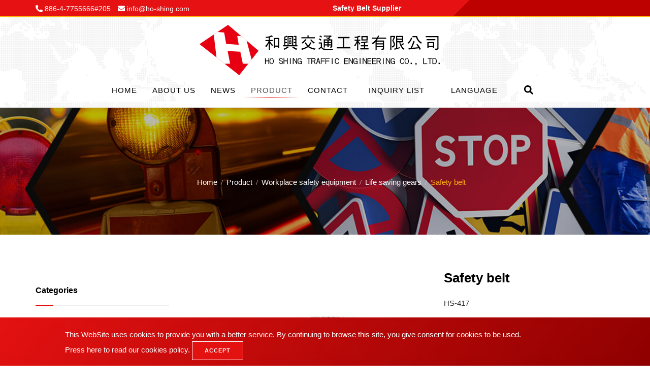

--- FILE ---
content_type: text/html; charset=UTF-8
request_url: https://www.ho-shing.com/product/workplace-safety-equipment/life-saving-gears/hs-417-safety-belt
body_size: 11844
content:
<!DOCTYPE html>
<html lang="en" prefix="og: http://ogp.me/ns#">
<head>
    
    <!-- Google tag (gtag.js) -->
<script async src="https://www.googletagmanager.com/gtag/js?id=G-NZGLP4FDRC"></script>
<script>
  window.dataLayer = window.dataLayer || [];
  function gtag(){dataLayer.push(arguments);}
  gtag('js', new Date());

  gtag('config', 'G-NZGLP4FDRC');
</script>
    <meta charset="utf-8">
    <meta http-equiv="X-UA-Compatible" content="IE=edge" />
    <meta name="viewport" content="width=device-width, initial-scale=1" />
    <title>HO Shing Traffic Engineering Co., Ltd.</title>
    <meta name="keywords" content=""/>
    <meta name="description" content=""/>
    <meta property="og:locale" content="en"/>
    <meta property="og:type" content="website"/>
    <meta property="og:title" content=""/>
    <meta property="og:description" content=""/>
    <meta property="og:site_name" content="HO Shing Traffic Engineering Co., Ltd."/>
        <meta property="og:image" content="https://www.ho-shing.com/users/hoshingcom/archive/product/worksafety/liftsaving/hs417/hs417.jpg"/>
        <meta property="og:url" content="https://www.ho-shing.com/product/workplace-safety-equipment/life-saving-gears/hs-417-safety-belt"/>

    <link rel="icon" type="image/png" href="/users/hoshingcom/asset/images/favicon.ico"/>
    <link rel="stylesheet" href="/users/hoshingcom/asset/css/bootstrap/css/bootstrap.min.css" />
    <link rel="stylesheet" href="/users/hoshingcom/asset/css/fontawesome/css/all.min.css" />
    <link rel="stylesheet" href="/users/hoshingcom/asset/css/style.css" />

        <link rel="stylesheet" type="text/css" href="/users/hoshingcom/asset/css/inquiry.css ">
    <link rel="stylesheet" type="text/css" href="/users/hoshingcom/asset/css/download.css ">
    
                        
        <link href="/users/hoshingcom/asset/css/swiper-bundle.css" rel="stylesheet">
        <meta name="csrf-token" content="Spf4gqzztHgdjryB1JlhRXW6MFpAltZcCI1jjNO3">
    <style>
        .top-bar .row{
            display:flex;
            align-items: center;
            justify-content: center;
        }

        .seo-title h1{
            color: #FFF;
            font-size:14px;
            margin-bottom:0;
        }

        .inner-nav>li>span {
            color: #000;
            text-transform: uppercase;
            letter-spacing: 1px;
            line-height: 20px;
            font-weight: 400;
            font-size: 15px;
            display: block;
            padding: 7px 26px 3px 26px;
            transition: all 0.3s ease-out;
        }

        @media(max-width:991px){
            .submenu a, .header-white .inner-nav > li:not(:last-child) > span {
            cursor:pointer;
            border-bottom: 1px solid #333;
            }

            .inner-nav > li > span {
                padding: 15px 25px!important;
                cursor:pointer;
            }

            .del_0 a{
                border-bottom: unset!important;
            }
        }



    </style>
</head>
<body>

<header class="header js-stick header-white section_header">
    <input type="hidden" id="cartUrl" name="cartUrl" value="https://www.ho-shing.com">
    <div class="top-bar top-bar-black">
        <div class="container">
            <div class="row">

                <div class="col-sm-7">
                    <nav class="top-bar-info">
                        <ul>
                                                        <li><i class="fas fa-phone-alt"></i><a href="tel:886-4-7755666#205" title=""> 886-4-7755666#205</a></li>
                                                                                    <li class="email-link"><i class="fa fa-envelope"></i><span class="disable-select email-link2" style="cursor:pointer" tabindex="-1"> info@ho-shing.com</span></li>
                                                    </ul>
                    </nav>
                </div>

                
                <div class="col-sm-3 seo-title">
                    <h1>Safety Belt Supplier</h1>
                </div>
                

            </div>
        </div>
    </div>
    <div class="container hidden-xs hidden-sm">
        <div class="brand-logo"><a href="https://www.ho-shing.com" title="HO Shing Traffic Engineering Co., Ltd."><img src="/users/hoshingcom/archive/site/logo.png" alt="HO Shing Traffic Engineering Co., Ltd."></a></div>
    </div>
    <div class="container">
        <div class="inner-header visible-xs visible-sm"><a class="inner-header" href="https://www.ho-shing.com" title="HO Shing Traffic Engineering Co., Ltd."><img class="inner-brand" src="/users/hoshingcom/archive/site/logo.png" alt="HO Shing Traffic Engineering Co., Ltd."></a></div>
        <div class="main-nav-toggle">
            <div class="nav-icon-toggle" data-toggle="collapse" data-target="#custom-collapse"><span class="icon-bar"></span><span class="icon-bar"></span><span class="icon-bar"></span></div>
        </div>
        <nav class="main-nav collapse white clearfix m-b-10" id="custom-collapse">
            <ul class="inner-nav">

                
                <li>
                    <a href="https://www.ho-shing.com" title="Home">Home</a>
                </li>

                
                <li class="">
                    <a href="https://www.ho-shing.com/about" title="About Us">About Us</a>
                                    </li>

                
                <li class="has-submenu">
                    <a href="https://www.ho-shing.com/news" title="News">News</a>
                                        <ul class="submenu white">
                                                <li><a href="https://www.ho-shing.com/news/activity" title="Activity">Activity</a></li>
                                                <li><a href="https://www.ho-shing.com/news/source" title="Source">Source</a></li>
                                                <li><a href="https://www.ho-shing.com/news/application" title="Application">Application</a></li>
                                            </ul>
                                    </li>

                
                <li class="has-submenu active"><a href="https://www.ho-shing.com/product" title="Product">Product</a>
                                            <ul class="submenu white">
                <li class="has-submenu" ><a href="https://www.ho-shing.com/product/traffic-cone" title="Traffic cone" >Traffic cone</a >
        <ul class="submenu white">
                <li ><a href="https://www.ho-shing.com/product/traffic-cone/one-piece-traffic-cone" title="One piece traffic cone">One piece traffic cone</a ></li >
                        <li ><a href="https://www.ho-shing.com/product/traffic-cone/two-piece-traffic-cone" title="Two piece traffic cone">Two piece traffic cone</a ></li >
                        <li ><a href="https://www.ho-shing.com/product/traffic-cone/cone-accessories" title="Traffic Cone Accessories">Traffic Cone Accessories</a ></li >
            </ul>
    </li >
                        <li ><a href="https://www.ho-shing.com/product/delineator-post-bollard-post" title="Delineator / Bollard">Delineator / Bollard</a ></li >
                        <li ><a href="https://www.ho-shing.com/product/barricade" title="Barricade / Barrier">Barricade / Barrier</a ></li >
                        <li class="has-submenu" ><a href="https://www.ho-shing.com/product/led-warning-light" title="LED warning light" >LED warning light</a >
        <ul class="submenu white">
                <li ><a href="https://www.ho-shing.com/product/led-warning-light/strobe-light" title="Strobe light">Strobe light</a ></li >
                        <li ><a href="https://www.ho-shing.com/product/led-warning-light/warning-light" title="Warning light">Warning light</a ></li >
                        <li ><a href="https://www.ho-shing.com/product/led-warning-light/baton-and-flashlight" title="Baton and flashlight">Baton and flashlight</a ></li >
            </ul>
    </li >
                        <li class="has-submenu" ><a href="https://www.ho-shing.com/product/traffic-safety-equipment" title="Traffic safety equipment" >Traffic safety equipment</a >
        <ul class="submenu white">
                <li ><a href="https://www.ho-shing.com/product/traffic-safety-equipment/convex-mirror" title="Convex mirror">Convex mirror</a ></li >
                        <li ><a href="https://www.ho-shing.com/product/traffic-safety-equipment/road-reflector" title="Road reflector">Road reflector</a ></li >
                        <li ><a href="https://www.ho-shing.com/product/traffic-safety-equipment/warning-sign" title="Warning sign">Warning sign</a ></li >
            </ul>
    </li >
                        <li class="has-submenu" ><a href="https://www.ho-shing.com/product/workplace-safety-equipment" title="Workplace safety equipment" >Workplace safety equipment</a >
        <ul class="submenu white">
                <li ><a href="https://www.ho-shing.com/product/workplace-safety-equipment/hard-hats" title="Hard hats">Hard hats</a ></li >
                        <li ><a href="https://www.ho-shing.com/product/workplace-safety-equipment/reflective-vests" title="Reflective vests">Reflective vests</a ></li >
                        <li ><a href="https://www.ho-shing.com/product/workplace-safety-equipment/life-saving-gears" title="Life saving gears">Life saving gears</a ></li >
                        <li ><a href="https://www.ho-shing.com/product/workplace-safety-equipment/personal-protective-equipment" title="Personal protective equipment">Personal protective equipment</a ></li >
            </ul>
    </li >
                        <li ><a href="https://www.ho-shing.com/product/parking-lot-equipment" title="Parking lot equipment">Parking lot equipment</a ></li >
                        <li class="has-submenu" ><a href="https://www.ho-shing.com/product/components-parts" title="Components / Parts" >Components / Parts</a >
        <ul class="submenu white">
                <li ><a href="https://www.ho-shing.com/product/components-parts/plastics-hardware" title="Plastic hardware">Plastic hardware</a ></li >
                        <li ><a href="https://www.ho-shing.com/product/components-parts/metal-hardware" title="Metal hardware">Metal hardware</a ></li >
            </ul>
    </li >
            </ul>
                                    </li>

                
                <li class=""><a href="https://www.ho-shing.com/contact" title="Contact">Contact</a></li>

                
                                <li class="has-submenu">
                    <!-- 2022-11-02↓ a標籤改成span -->
                    <span>Inquiry List</span>
                    <div class="submenu white inquirycart iqw">

                </div>
                        </li>
                                    
                                <li class="has-submenu">
                    <!-- 2022-11-02↓ a標籤改成span -->
                    <span>Language</span>
                    <ul class="submenu white">
                                                <li><a href="https://www.ho-shing.com" title="English">English</a></li>
                                                <li><a href="https://www.ho-shing.com/zh-TW" title="繁體中文">繁體中文</a></li>
                                                <li><a href="https://www.ho-shing.com/es" title="Español">Español</a></li>
                                                <li><a href="https://www.ho-shing.com/fr" title="français">français</a></li>
                                                <li><a href="https://www.ho-shing.com/ar" title="ﻉﺮﺑﻯ">ﻉﺮﺑﻯ</a></li>
                                                <li><a href="https://www.ho-shing.com/de" title="Deutsche">Deutsche</a></li>
                                            </ul>
                </li>
                                
                
                
                
                
                
                
                
                                <li class="nav-item search-tool" id="search-overlay-menu-btn">
                    <!-- 2022-11-02↓ a標籤改成span -->
                    <span class="nav-link searchBtn" id="searchBtn" title="Search">
                        <svg class="icon" viewBox="0 0 512 512">
                            <path d="M505 442.7L405.3 343c-4.5-4.5-10.6-7-17-7H372c27.6-35.3 44-79.7 44-128C416 93.1 322.9 0 208 0S0 93.1 0 208s93.1 208 208 208c48.3 0 92.7-16.4 128-44v16.3c0 6.4 2.5 12.5 7 17l99.7 99.7c9.4 9.4 24.6 9.4 33.9 0l28.3-28.3c9.4-9.4 9.4-24.6.1-34zM208 336c-70.7 0-128-57.2-128-128 0-70.7 57.2-128 128-128 70.7 0 128 57.2 128 128 0 70.7-57.2 128-128 128z"></path>
                        </svg>
                    </span>
                </li>
                            </ul>
        </nav>
    </div>
    <section class="header__search text-center" id="searchMenu">
        <div class="container">
            <form class="searchform" id="searchform" role="search" action="https://www.ho-shing.com/Search">
                <span class="searchMenuClose" id="search-overlay-close">
                    <svg class="icon" viewBox="0 0 352 512">
                        <defs></defs>
                        <path d="M242.72 256l100.07-100.07c12.28-12.28 12.28-32.19 0-44.48l-22.24-22.24c-12.28-12.28-32.19-12.28-44.48 0L176 189.28 75.93 89.21c-12.28-12.28-32.19-12.28-44.48 0L9.21 111.45c-12.28 12.28-12.28 32.19 0 44.48L109.28 256 9.21 356.07c-12.28 12.28-12.28 32.19 0 44.48l22.24 22.24c12.28 12.28 32.2 12.28 44.48 0L176 322.72l100.07 100.07c12.28 12.28 32.2 12.28 44.48 0l22.24-22.24c12.28-12.28 12.28-32.19 0-44.48L242.72 256z"></path>
                    </svg>
                </span>
                <input class="border" value="" name="q" type="search" placeholder="Search"><br>
                <button class="border-0" type="submit">
                    <svg class="icon" viewBox="0 0 512 512">
                        <path d="M505 442.7L405.3 343c-4.5-4.5-10.6-7-17-7H372c27.6-35.3 44-79.7 44-128C416 93.1 322.9 0 208 0S0 93.1 0 208s93.1 208 208 208c48.3 0 92.7-16.4 128-44v16.3c0 6.4 2.5 12.5 7 17l99.7 99.7c9.4 9.4 24.6 9.4 33.9 0l28.3-28.3c9.4-9.4 9.4-24.6.1-34zM208 336c-70.7 0-128-57.2-128-128 0-70.7 57.2-128 128-128 70.7 0 128 57.2 128 128 0 70.7-57.2 128-128 128z"></path>
                    </svg>
                </button>
            </form>
        </div>
    </section>
</header>
    <main class="overflow-x-hidden page-pdt page-pdt-detail">
        <section class="module-hero bg-black-alfa-25 color-white parallax section_breadcrumb" id="hero" data-background="https://www.ho-shing.com/users/hoshingcom/archive/banner/module-6.jpg">
    <div class="hero-caption">
        <div class="hero-text">
            <div class="container">
                <div class="row">
                    <div class="col-sm-12 text-center m-t-65 wow fadeInDown animation-visible animated" data-wow-delay="0.1s">
                        
                        <nav class="jh-breadcrumb">
                            <div class="custom-breadcrumb">
                                <ol>
                                                                                                                <li><a href="https://www.ho-shing.com" title="Home">Home</a></li>
                                                                                                                                                        <li><a href="https://www.ho-shing.com/product" title="Product">Product</a></li>
                                                                                                                                                        <li><a href="https://www.ho-shing.com/product/workplace-safety-equipment" title="Workplace safety equipment">Workplace safety equipment</a></li>
                                                                                                                                                        <li><a href="https://www.ho-shing.com/product/workplace-safety-equipment/life-saving-gears" title="Life saving gears">Life saving gears</a></li>
                                                                                                                                                        <li>Safety belt</li>
                                                                                                            </ol>
                            </div>
                        </nav>
                    </div>
                </div>
            </div>
        </div>
    </div>
</section>
        <section class="module-sm divider-bottom section_pdt-details">
            <div class="container">
                <div class="row row-list">
                    <aside class="col-sm-3 sidebar pdt">
    <div class="widget">
        <h4 class="montserrat bottom-line2 sidebar__title">Categories</h4>
        <div class="panel-group" id="accordion" aria-multiselectable="true">
            <div class="panel panel-default">
                                            <div class="panel-heading aside-first-head" id="heading7">
                    <h4 class="panel-title aside-first-title">
                        <a class="aside-first-link" data-toggle="collapse" data-parent="#accordion" aria-expanded="false" href="#collapse7" title="Traffic cone">Traffic cone</a>
                    </h4>
                </div>
                <div class="panel-collapse aside-second-head collapse " aria-expanded="false" id="collapse7">
                    <ul class="list-menu-left aside-second-list">
                        <li class="aside-third-item">
    <a class="aside-third-link" href="https://www.ho-shing.com/product/traffic-cone/one-piece-traffic-cone" title="One piece traffic cone">One piece traffic cone</a>
</li>
        <li class="aside-third-item">
    <a class="aside-third-link" href="https://www.ho-shing.com/product/traffic-cone/two-piece-traffic-cone" title="Two piece traffic cone">Two piece traffic cone</a>
</li>
        <li class="aside-third-item">
    <a class="aside-third-link" href="https://www.ho-shing.com/product/traffic-cone/cone-accessories" title="Traffic Cone Accessories">Traffic Cone Accessories</a>
</li>
                        </ul>
                </div>
                                                            <div class="panel-heading aside-first-head no-child" id="heading10">
                    <h4 class="panel-title aside-first-title">
                        <a class="aside-first-link" href="https://www.ho-shing.com/product/delineator-post-bollard-post" title="Delineator / Bollard">Delineator / Bollard</a>
                    </h4>
                </div>
                                                            <div class="panel-heading aside-first-head no-child" id="heading13">
                    <h4 class="panel-title aside-first-title">
                        <a class="aside-first-link" href="https://www.ho-shing.com/product/barricade" title="Barricade / Barrier">Barricade / Barrier</a>
                    </h4>
                </div>
                                                            <div class="panel-heading aside-first-head" id="heading16">
                    <h4 class="panel-title aside-first-title">
                        <a class="aside-first-link" data-toggle="collapse" data-parent="#accordion" aria-expanded="false" href="#collapse16" title="LED warning light">LED warning light</a>
                    </h4>
                </div>
                <div class="panel-collapse aside-second-head collapse " aria-expanded="false" id="collapse16">
                    <ul class="list-menu-left aside-second-list">
                        <li class="aside-third-item">
    <a class="aside-third-link" href="https://www.ho-shing.com/product/led-warning-light/strobe-light" title="Strobe light">Strobe light</a>
</li>
        <li class="aside-third-item">
    <a class="aside-third-link" href="https://www.ho-shing.com/product/led-warning-light/warning-light" title="Warning light">Warning light</a>
</li>
        <li class="aside-third-item">
    <a class="aside-third-link" href="https://www.ho-shing.com/product/led-warning-light/baton-and-flashlight" title="Baton and flashlight">Baton and flashlight</a>
</li>
                        </ul>
                </div>
                                                            <div class="panel-heading aside-first-head" id="heading19">
                    <h4 class="panel-title aside-first-title">
                        <a class="aside-first-link" data-toggle="collapse" data-parent="#accordion" aria-expanded="false" href="#collapse19" title="Traffic safety equipment">Traffic safety equipment</a>
                    </h4>
                </div>
                <div class="panel-collapse aside-second-head collapse " aria-expanded="false" id="collapse19">
                    <ul class="list-menu-left aside-second-list">
                        <li class="aside-third-item">
    <a class="aside-third-link" href="https://www.ho-shing.com/product/traffic-safety-equipment/convex-mirror" title="Convex mirror">Convex mirror</a>
</li>
        <li class="aside-third-item">
    <a class="aside-third-link" href="https://www.ho-shing.com/product/traffic-safety-equipment/road-reflector" title="Road reflector">Road reflector</a>
</li>
        <li class="aside-third-item">
    <a class="aside-third-link" href="https://www.ho-shing.com/product/traffic-safety-equipment/warning-sign" title="Warning sign">Warning sign</a>
</li>
                        </ul>
                </div>
                                                            <div class="panel-heading active aside-first-head" id="heading22">
                    <h4 class="panel-title aside-first-title">
                        <a class="aside-first-link" data-toggle="collapse" data-parent="#accordion" aria-expanded="true" href="#collapse22" title="Workplace safety equipment">Workplace safety equipment</a>
                    </h4>
                </div>
                <div class="panel-collapse aside-second-head collapse in" aria-expanded="true" id="collapse22">
                    <ul class="list-menu-left aside-second-list">
                        <li class="aside-third-item">
    <a class="aside-third-link" href="https://www.ho-shing.com/product/workplace-safety-equipment/hard-hats" title="Hard hats">Hard hats</a>
</li>
        <li class="aside-third-item">
    <a class="aside-third-link" href="https://www.ho-shing.com/product/workplace-safety-equipment/reflective-vests" title="Reflective vests">Reflective vests</a>
</li>
        <li class="aside-third-item">
    <a class="aside-third-link" href="https://www.ho-shing.com/product/workplace-safety-equipment/life-saving-gears" title="Life saving gears">Life saving gears</a>
</li>
        <li class="aside-third-item">
    <a class="aside-third-link" href="https://www.ho-shing.com/product/workplace-safety-equipment/personal-protective-equipment" title="Personal protective equipment">Personal protective equipment</a>
</li>
                        </ul>
                </div>
                                                            <div class="panel-heading aside-first-head no-child" id="heading25">
                    <h4 class="panel-title aside-first-title">
                        <a class="aside-first-link" href="https://www.ho-shing.com/product/parking-lot-equipment" title="Parking lot equipment">Parking lot equipment</a>
                    </h4>
                </div>
                                                            <div class="panel-heading aside-first-head" id="heading152">
                    <h4 class="panel-title aside-first-title">
                        <a class="aside-first-link" data-toggle="collapse" data-parent="#accordion" aria-expanded="false" href="#collapse152" title="Components / Parts">Components / Parts</a>
                    </h4>
                </div>
                <div class="panel-collapse aside-second-head collapse " aria-expanded="false" id="collapse152">
                    <ul class="list-menu-left aside-second-list">
                        <li class="aside-third-item">
    <a class="aside-third-link" href="https://www.ho-shing.com/product/components-parts/plastics-hardware" title="Plastic hardware">Plastic hardware</a>
</li>
        <li class="aside-third-item">
    <a class="aside-third-link" href="https://www.ho-shing.com/product/components-parts/metal-hardware" title="Metal hardware">Metal hardware</a>
</li>
                        </ul>
                </div>
                                        </div>
        </div>
    </div>
</aside>
                    <div class="col-sm-9 blog-content post-thumbnail">
                    <input type="hidden" name="id" value="244">
                    <input type="hidden" name="name" value="Safety belt">
                        <div class="row">
                                                        <div class="col-sm-7">
                                <!-- product-custom-slider-->
                                <div class="product-custom-slider slider-small2big">
        <div class="slider slider-nav" id="pdtDetail__sliderSmall2Big__nav">
                        <div class="slider-item">
                <article class="text-center">
                    <a class="news-image" href="https://www.ho-shing.com/users/hoshingcom/archive/product/worksafety/liftsaving/hs417/hs417.jpg" title="Safety belt">
                        <img class="m-auto" src="https://www.ho-shing.com/users/hoshingcom/archive/product/worksafety/liftsaving/hs417/hs417.jpg" alt="Safety belt">
                    </a>
                </article>
            </div>
                    </div>
        <div class="slider slider-for" id="pdtDetail__sliderSmall2Big__for">
                        <div class="slider-item">
                <article class="text-center">
                    <div class="news-image"><img class="m-auto" src="https://www.ho-shing.com/users/hoshingcom/archive/product/worksafety/liftsaving/hs417/hs417.jpg" alt="Safety belt"></div>
                </article>
            </div>
                    </div>
    </div>
                                    </div>
                                                        <div class="col-sm-5">
                                <div class="product-description m-b-20">
                                    <h2 class="m-b-5">Safety belt</h2>
                                </div>
                                <div class="product-type">HS-417</div>
                                <hr class="m-b-10">
                                Feature <br />
•	Safety belt with the rope <br />
•	Rope length can vary for demand. <br />
•	Waist pocket for tools storage<br />
•	Chrome plated hooks, buckle and D-ring<br />
•	Can adopt to safety harness
                                <hr class="m-t-10 m-b-10">
                                <div>
                                                                    <a class="btn btn-sm btn-round btn-line-blue min140" href="https://www.ho-shing.com" title="Back">Back</a>
                                                                        <a class="btn2_2 addInquiryCart" href="javascript:void(0)">Add to inquiry</a>
                                                                                                        </div>
                            </div>
                        </div>
                        <div class="row m-t-70">
                            <div class="col-sm-12">
                                <ul class="nav-text-tabs">
                                                                        <li class=active><a href="#tab0" data-toggle="tab" title="Description">Description</a></li>
                                                                    </ul>
                                <div class="tab-content">
                                                                        <article class="tab-pane webeditor active" id="tab0">
                                        <p style="--original-color: rgb(51, 51, 51); --original-background-color: rgb(255, 255, 255);">Trusted safety belt supplier providing reliable solutions with nylon belt and nylon rope materials. Prioritize safety with our high-quality and durable belts.</p>

<p style="--original-color: rgb(51, 51, 51); --original-background-color: rgb(255, 255, 255);"><span style="font-size: 14px; --original-color: rgb(51, 51, 51); --original-background-color: rgba(0, 0, 0, 0);">Safety belt, fall protection, climbing safety, safety belt band, rescue rope, construction safety belt, electrician safety belt.&nbsp;<br style="--original-color: rgb(51, 51, 51); --original-background-color: rgba(0, 0, 0, 0);" />
HS-417A belt with rope<br style="--original-color: rgb(51, 51, 51); --original-background-color: rgba(0, 0, 0, 0);" />
HS-417B belt with webbing</span></p>

<p style="--original-color: rgb(51, 51, 51); --original-background-color: rgb(255, 255, 255);"><span style="font-size: 14px; --original-color: rgb(51, 51, 51); --original-background-color: rgba(0, 0, 0, 0);"><strong style="--original-color: rgb(51, 51, 51); --original-background-color: rgba(0, 0, 0, 0);">Specification:</strong></span></p>

<p style="--original-color: rgb(51, 51, 51); --original-background-color: rgb(255, 255, 255);"><span style="font-size: 14px; --original-color: rgb(51, 51, 51); --original-background-color: rgba(0, 0, 0, 0);">Material: Nylon belt and nylon rope&nbsp;<br style="--original-color: rgb(51, 51, 51); --original-background-color: rgba(0, 0, 0, 0);" />
Length: Belt 50mm x 1.2M, rope 14mm x 1.5M / 3M<br style="--original-color: rgb(51, 51, 51); --original-background-color: rgba(0, 0, 0, 0);" />
Lock hook: 2pcs optional for big/medium/small<br style="--original-color: rgb(51, 51, 51); --original-background-color: rgba(0, 0, 0, 0);" />
Color: Yellow belt&nbsp;</span></p>

<p style="--original-color: rgb(51, 51, 51); --original-background-color: rgb(255, 255, 255);">&nbsp;</p>

<p style="--original-color: rgb(51, 51, 51); --original-background-color: rgb(255, 255, 255);"><span style="font-size: 14px; --original-color: rgb(51, 51, 51); --original-background-color: rgba(0, 0, 0, 0);"><strong style="--original-color: rgb(51, 51, 51); --original-background-color: rgba(0, 0, 0, 0);">Application:</strong></span></p>

<p style="--original-color: rgb(51, 51, 51); --original-background-color: rgb(255, 255, 255);"><span style="font-size: 14px; --original-color: rgb(51, 51, 51); --original-background-color: rgba(0, 0, 0, 0);">It is used to protect knees while working with contact of hard, rough and even rocky surfaces. For sports protection, it is also very helpful.</span></p>
                                    </article>
                                                                    </div>
                            </div>
                        </div>

                        <div class="row m-t-70 center_row">
                            <div class="col-sm-12">
                                <h2>Product Inquiry</h2>
                                                                <form method="post" enctype="multipart/form-data" action="https://www.ho-shing.com/product_success_order">
                                    <input type="hidden" name="id" value="244">
                                    <input type="hidden" name="_token" value="Spf4gqzztHgdjryB1JlhRXW6MFpAltZcCI1jjNO3">
                                    <div class="form-group">
        <label for="person">Name *</label>
            <input class="form-control" type="text" name="person" id="person" 
           placeholder="Please Enter Name" required=required
           value="" />
        </div>
                                    <div class="form-group">
        <label for="email">E-mail *</label>
            <input class="form-control" type="email" name="email" id="email" 
           placeholder="Please Enter E-mail" required=required
           value="" />
        </div>
                                    <div class="form-group">
        <label for="tel">Tel</label>
            <input class="form-control" type="text" name="tel" id="tel" 
           placeholder="Please Enter Tel" 
           value="" />
        </div>
                                    <div class="form-group">
        <label for="address">Address</label>
            <input class="form-control" type="text" name="address" id="address" 
           placeholder="Please Enter Address" 
           value="" />
        </div>
                                    <div class="form-group">
        <label for="company">Company</label>
            <input class="form-control" type="text" name="company" id="company" 
           placeholder="Please Enter Company" 
           value="" />
        </div>
                                    <div class="form-group">
        <label for="country">Country *</label>
            <select class="form-control input-lg" id="country" name="country" required=required>
        <option value="" selected="selected" disabled="disabled">Select Country</option>
                    <option value="15"> Åaland Islands</option>
                    <option value="3"> Afghanistan</option>
                    <option value="6"> Albania</option>
                    <option value="62"> Algeria</option>
                    <option value="11"> American Samoa</option>
                    <option value="8"> Angola</option>
                    <option value="5"> Anguilla</option>
                    <option value="9"> Antarctica</option>
                    <option value="4"> Antigua and Barbuda</option>
                    <option value="10"> Argentina</option>
                    <option value="7"> Armenia</option>
                    <option value="14"> Aruba</option>
                    <option value="13"> Australia</option>
                    <option value="12"> Austria</option>
                    <option value="16"> Azerbaijan</option>
                    <option value="32"> Bahamas</option>
                    <option value="23"> Bahrain</option>
                    <option value="19"> Bangladesh</option>
                    <option value="18"> Barbados</option>
                    <option value="36"> Belarus</option>
                    <option value="20"> Belgium</option>
                    <option value="37"> Belize</option>
                    <option value="25"> Benin</option>
                    <option value="27"> Bermuda</option>
                    <option value="33"> Bhutan</option>
                    <option value="29"> Bolivia</option>
                    <option value="30"> Bonaire</option>
                    <option value="17"> Bosnia and Herzegovina</option>
                    <option value="35"> Botswana</option>
                    <option value="34"> Bouvet Island</option>
                    <option value="31"> Brazil</option>
                    <option value="106"> British Indian Ocean Territory</option>
                    <option value="28"> Brunei Darussalam</option>
                    <option value="22"> Bulgaria</option>
                    <option value="21"> Burkina Faso</option>
                    <option value="24"> Burundi</option>
                    <option value="117"> Cambodia</option>
                    <option value="47"> Cameroon</option>
                    <option value="38"> Canada</option>
                    <option value="52"> Cape Verde</option>
                    <option value="124"> Cayman Islands</option>
                    <option value="41"> Central African Republic</option>
                    <option value="216"> Chad</option>
                    <option value="46"> Chile</option>
                    <option value="54"> Christmas Island</option>
                    <option value="39"> Cocos</option>
                    <option value="49"> Colombia</option>
                    <option value="119"> Comoros</option>
                    <option value="40"> Congo</option>
                    <option value="42"> Congo</option>
                    <option value="45"> Cook Islands</option>
                    <option value="50"> Costa Rica</option>
                    <option value="44"> Côte d&#039;Ivoire</option>
                    <option value="98"> Croatia</option>
                    <option value="51"> Cuba</option>
                    <option value="53"> Curaçao</option>
                    <option value="55"> Cyprus</option>
                    <option value="56"> Czech Republic</option>
                    <option value="59"> Denmark</option>
                    <option value="58"> Djibouti</option>
                    <option value="60"> Dominica</option>
                    <option value="61"> Dominican Republic</option>
                    <option value="63"> Ecuador</option>
                    <option value="65"> Egypt</option>
                    <option value="211"> El Salvador</option>
                    <option value="88"> Equatorial Guinea</option>
                    <option value="67"> Eritrea</option>
                    <option value="64"> Estonia</option>
                    <option value="69"> Ethiopia</option>
                    <option value="72"> Falkland Islands</option>
                    <option value="74"> Faroe Islands</option>
                    <option value="71"> Fiji</option>
                    <option value="70"> Finland</option>
                    <option value="75"> France</option>
                    <option value="80"> French Guiana</option>
                    <option value="176"> French Polynesia</option>
                    <option value="217"> French Southern Territories</option>
                    <option value="76"> Gabon</option>
                    <option value="85"> Gambia</option>
                    <option value="79"> Georgia</option>
                    <option value="57"> Germany</option>
                    <option value="82"> Ghana</option>
                    <option value="83"> Gibraltar</option>
                    <option value="89"> Greece</option>
                    <option value="84"> Greenland</option>
                    <option value="78"> Grenada</option>
                    <option value="87"> Guadeloupe</option>
                    <option value="92"> Guam</option>
                    <option value="91"> Guatemala</option>
                    <option value="81"> Guernsey</option>
                    <option value="86"> Guinea</option>
                    <option value="93"> Guinea-Bissau</option>
                    <option value="94"> Guyana</option>
                    <option value="99"> Haiti</option>
                    <option value="96"> Heard Island and McDonald Islands</option>
                    <option value="97"> Honduras</option>
                    <option value="95"> Hong Kong</option>
                    <option value="100"> Hungary</option>
                    <option value="109"> Iceland</option>
                    <option value="105"> India</option>
                    <option value="101"> Indonesia</option>
                    <option value="108"> Iran</option>
                    <option value="107"> Iraq</option>
                    <option value="102"> Ireland</option>
                    <option value="104"> Isle of Man</option>
                    <option value="103"> Israel</option>
                    <option value="110"> Italy</option>
                    <option value="112"> Jamaica</option>
                    <option value="114"> Japan</option>
                    <option value="111"> Jersey</option>
                    <option value="113"> Jordan</option>
                    <option value="125"> Kazakhstan</option>
                    <option value="115"> Kenya</option>
                    <option value="118"> Kiribati</option>
                    <option value="123"> Kuwait</option>
                    <option value="116"> Kyrgyzstan</option>
                    <option value="126"> Lao People&#039;s Democratic Republic</option>
                    <option value="135"> Latvia</option>
                    <option value="127"> Lebanon</option>
                    <option value="132"> Lesotho</option>
                    <option value="131"> Liberia</option>
                    <option value="136"> Libya</option>
                    <option value="129"> Liechtenstein</option>
                    <option value="133"> Lithuania</option>
                    <option value="134"> Luxembourg</option>
                    <option value="148"> Macao</option>
                    <option value="144"> Macedonia</option>
                    <option value="142"> Madagascar</option>
                    <option value="156"> Malawi</option>
                    <option value="158"> Malaysia</option>
                    <option value="155"> Maldives</option>
                    <option value="145"> Mali</option>
                    <option value="153"> Malta</option>
                    <option value="143"> Marshall islands</option>
                    <option value="150"> Martinique</option>
                    <option value="151"> Mauritania</option>
                    <option value="154"> Mauritius</option>
                    <option value="247"> Mayotte</option>
                    <option value="157"> Mexico</option>
                    <option value="73"> Micronesia</option>
                    <option value="139"> Moldova</option>
                    <option value="138"> Monaco</option>
                    <option value="147"> Mongolia</option>
                    <option value="140"> Montenegro</option>
                    <option value="152"> Montserrat</option>
                    <option value="137"> Morocco</option>
                    <option value="159"> Mozambique</option>
                    <option value="146"> Myanmar</option>
                    <option value="166"> Nagorno-Karabakh</option>
                    <option value="160"> Namibia</option>
                    <option value="170"> Nauru</option>
                    <option value="169"> Nepal</option>
                    <option value="167"> Netherlands</option>
                    <option value="161"> New Caledonia</option>
                    <option value="172"> New Zealand</option>
                    <option value="165"> Nicaragua</option>
                    <option value="162"> Niger</option>
                    <option value="164"> Nigeria</option>
                    <option value="171"> Niue</option>
                    <option value="163"> Norfolk Island</option>
                    <option value="121"> North Korea</option>
                    <option value="149"> Northern Mariana Islands</option>
                    <option value="168"> Norway</option>
                    <option value="173"> Oman</option>
                    <option value="179"> Pakistan</option>
                    <option value="186"> Palau</option>
                    <option value="184"> Palestine</option>
                    <option value="174"> Panama</option>
                    <option value="177"> Papua New Guinea</option>
                    <option value="187"> Paraguay</option>
                    <option value="175"> Peru</option>
                    <option value="178"> Philippines</option>
                    <option value="182"> Pitcairn Islands</option>
                    <option value="180"> Poland</option>
                    <option value="185"> Portugal</option>
                    <option value="183"> Puerto Rico</option>
                    <option value="188"> Qatar</option>
                    <option value="189"> Réunion</option>
                    <option value="190"> Romania</option>
                    <option value="192"> Russian Federation</option>
                    <option value="193"> Rwanda</option>
                    <option value="26"> Saint Barthélemy</option>
                    <option value="200"> Saint Helena</option>
                    <option value="120"> Saint Kitts and Nevis</option>
                    <option value="128"> Saint Lucia</option>
                    <option value="141"> Saint Martin</option>
                    <option value="181"> Saint Pierre and Miquelon</option>
                    <option value="238"> Saint Vincent and the Grenadines</option>
                    <option value="245"> Samoa</option>
                    <option value="205"> San Marino</option>
                    <option value="210"> Sao Tome and Principe</option>
                    <option value="194"> Saudi Arabia</option>
                    <option value="206"> Senegal</option>
                    <option value="191"> Serbia</option>
                    <option value="196"> Seychelles</option>
                    <option value="204"> Sierra Leone</option>
                    <option value="199"> Singapore</option>
                    <option value="212"> Sint Maarten</option>
                    <option value="203"> Slovakia</option>
                    <option value="201"> Slovenia</option>
                    <option value="195"> Solomon Islands</option>
                    <option value="207"> Somalia</option>
                    <option value="248"> South Africa</option>
                    <option value="90"> South Georgia and the South Sandwich Islands</option>
                    <option value="122"> South Korea</option>
                    <option value="209"> South Sudan</option>
                    <option value="68"> Spain</option>
                    <option value="130"> Sri Lanka</option>
                    <option value="197"> Sudan</option>
                    <option value="208"> Suriname</option>
                    <option value="202"> Svalbard and Jan Mayen</option>
                    <option value="214"> Swaziland</option>
                    <option value="198"> Sweden</option>
                    <option value="43"> Switzerland</option>
                    <option value="213"> Syrian Arab Republic</option>
                    <option value="229"> Taiwan</option>
                    <option value="220"> Tajikistan</option>
                    <option value="230"> Tanzania</option>
                    <option value="219"> Thailand</option>
                    <option value="222"> Timor-Leste</option>
                    <option value="218"> Togo</option>
                    <option value="221"> Tokelau</option>
                    <option value="225"> Tonga</option>
                    <option value="227"> Trinidad and Tobago</option>
                    <option value="224"> Tunisia</option>
                    <option value="226"> Turkey</option>
                    <option value="223"> Turkmenistan</option>
                    <option value="215"> Turks and Caicos Islands</option>
                    <option value="228"> Tuvalu</option>
                    <option value="232"> Uganda</option>
                    <option value="231"> Ukraine</option>
                    <option value="77"> United Kingdom</option>
                    <option value="233"> United States Minor Outlying Islands</option>
                    <option value="235"> Uruguay</option>
                    <option value="236"> Uzbekistan</option>
                    <option value="243"> Vanuatu</option>
                    <option value="239"> Venezuela</option>
                    <option value="242"> Vietnam</option>
                    <option value="240"> Virgin Islands (British)</option>
                    <option value="241"> Virgin Islands (U.S.)</option>
                    <option value="244"> Wallis and Futuna</option>
                    <option value="66"> Western Sahara</option>
                    <option value="246"> Yemen</option>
                    <option value="249"> Zambia</option>
                    <option value="250"> Zimbabwe</option>
                    <option value="1">Andorra</option>
                    <option value="48">China</option>
                    <option value="2">United Arab Emirates</option>
                    <option value="234">United States</option>
                    <option value="237">Vatican</option>
            </select>
        </div>
                                    <div class="form-group">
        <label for="subject">Product *</label>
            <input class="form-control" type="text" readonly name="subject" id="subject" 
           placeholder="Please Enter Product" required=required
           value="HS-417 Safety belt"  />
        </div>
                                    <div class="form-group">
        <label for="message">Message *</label>
            <textarea class="form-control" rows="3"  name="message" id="message" 
              placeholder="Please Enter Message" required=required></textarea>
        </div>
                                    <div class="form-group">
        <label for="file">File</label>
                    <input type="file" accept=".pdf,.jpg,.jpeg,.gif,.png" class="form-control input-lg" name="file" id="file" value="" />
        </div>
                                    <div class="form-group ">
                                                                                <script src="https://hcaptcha.com/1/api.js?hl=en" async defer></script><div class="h-captcha" theme="light" id="buzzHCaptchaId_d8460ce6f88d4c3e101dc75e1ad9ccff" data-sitekey="eaa0e8b5-c513-4b7d-aaa7-9813b849bd55"></div>
                                    </div>
                                    <button class="btn btn-default" type="submit">Send</button>
                                </form>
                            </div>
                        </div>
                        <div class="relative-product mt-5">
    <h4 class="h4 font-weight-bold text-uppercase product__inquiry-title">Related Products</h4>
    
    <div class="separator light"><span class="line"></span><span class="line"></span><span class="line"></span></div>
    <div class="swiper-container relative-product__carousel">
        <div class="swiper-wrapper">
                        <div class="swiper-slide">
                <a class="swiper-slide__image" href="https://www.ho-shing.com/product/workplace-safety-equipment/reflective-vests/hs-107-reflective-vest" title="Reflective vest">
                    <img src="https://www.ho-shing.com/users/hoshingcom/archive/product/worksafety/vest/hs107/hs107o.jpg" alt="Reflective vest" />
                </a>
                <a class="swiper-slide__title line-height-limit" href="https://www.ho-shing.com/product/workplace-safety-equipment/reflective-vests/hs-107-reflective-vest" title="Reflective vest">Reflective vest
                    <div class="product-type">HS-107</div>
                </a>
            </div>
                        <div class="swiper-slide">
                <a class="swiper-slide__image" href="https://www.ho-shing.com/product/workplace-safety-equipment/reflective-vests/hs-108-reflective-jacket" title="Reflective jacket">
                    <img src="https://www.ho-shing.com/users/hoshingcom/archive/product/worksafety/vest/hs108/hs108b.jpg" alt="Reflective jacket" />
                </a>
                <a class="swiper-slide__title line-height-limit" href="https://www.ho-shing.com/product/workplace-safety-equipment/reflective-vests/hs-108-reflective-jacket" title="Reflective jacket">Reflective jacket
                    <div class="product-type">HS-108</div>
                </a>
            </div>
                        <div class="swiper-slide">
                <a class="swiper-slide__image" href="https://www.ho-shing.com/product/workplace-safety-equipment/life-saving-gears/hs-417-safety-belt" title="Safety belt">
                    <img src="https://www.ho-shing.com/users/hoshingcom/archive/product/worksafety/liftsaving/hs417/hs417.jpg" alt="Safety belt" />
                </a>
                <a class="swiper-slide__title line-height-limit" href="https://www.ho-shing.com/product/workplace-safety-equipment/life-saving-gears/hs-417-safety-belt" title="Safety belt">Safety belt
                    <div class="product-type">HS-417</div>
                </a>
            </div>
                        <div class="swiper-slide">
                <a class="swiper-slide__image" href="https://www.ho-shing.com/product/workplace-safety-equipment/life-saving-gears/hs-418-safety-harness-with-lanyard" title="Safety harness with lanyard">
                    <img src="https://www.ho-shing.com/users/hoshingcom/archive/product/worksafety/liftsaving/hs418/hs418.jpg" alt="Safety harness with lanyard" />
                </a>
                <a class="swiper-slide__title line-height-limit" href="https://www.ho-shing.com/product/workplace-safety-equipment/life-saving-gears/hs-418-safety-harness-with-lanyard" title="Safety harness with lanyard">Safety harness with lanyard
                    <div class="product-type">HS-418</div>
                </a>
            </div>
                        <div class="swiper-slide">
                <a class="swiper-slide__image" href="https://www.ho-shing.com/product/workplace-safety-equipment/life-saving-gears/hs-426-lifebuoy-ring" title="Lifebuoy ring">
                    <img src="https://www.ho-shing.com/users/hoshingcom/archive/product/worksafety/liftsaving/hs426/hs426-apu.jpg" alt="Lifebuoy ring" />
                </a>
                <a class="swiper-slide__title line-height-limit" href="https://www.ho-shing.com/product/workplace-safety-equipment/life-saving-gears/hs-426-lifebuoy-ring" title="Lifebuoy ring">Lifebuoy ring
                    <div class="product-type">HS-426</div>
                </a>
            </div>
                        <div class="swiper-slide">
                <a class="swiper-slide__image" href="https://www.ho-shing.com/product/workplace-safety-equipment/life-saving-gears/hs-427-life-jacket-with-whistle" title="Life Jacket with Whistle">
                    <img src="https://www.ho-shing.com/users/hoshingcom/archive/product/worksafety/liftsaving/hs427/hs427.jpg" alt="Life Jacket with Whistle" />
                </a>
                <a class="swiper-slide__title line-height-limit" href="https://www.ho-shing.com/product/workplace-safety-equipment/life-saving-gears/hs-427-life-jacket-with-whistle" title="Life Jacket with Whistle">Life Jacket with Whistle
                    <div class="product-type">HS-427</div>
                </a>
            </div>
                        <div class="swiper-slide">
                <a class="swiper-slide__image" href="https://www.ho-shing.com/product/workplace-safety-equipment/life-saving-gears/hs-717-self-retracting-lifeline" title="Self-retracting lifeline">
                    <img src="https://www.ho-shing.com/users/hoshingcom/archive/product/worksafety/liftsaving/hs717/hs717-1.jpg" alt="Self-retracting lifeline" />
                </a>
                <a class="swiper-slide__title line-height-limit" href="https://www.ho-shing.com/product/workplace-safety-equipment/life-saving-gears/hs-717-self-retracting-lifeline" title="Self-retracting lifeline">Self-retracting lifeline
                    <div class="product-type">HS-717</div>
                </a>
            </div>
                        <div class="swiper-slide">
                <a class="swiper-slide__image" href="https://www.ho-shing.com/product/workplace-safety-equipment/life-saving-gears/hs-416-safety-netting" title="Safety netting">
                    <img src="https://www.ho-shing.com/users/hoshingcom/archive/product/worksafety/liftsaving/hs416/hs416.jpg" alt="Safety netting" />
                </a>
                <a class="swiper-slide__title line-height-limit" href="https://www.ho-shing.com/product/workplace-safety-equipment/life-saving-gears/hs-416-safety-netting" title="Safety netting">Safety netting
                    <div class="product-type">HS-416</div>
                </a>
            </div>
                        <div class="swiper-slide">
                <a class="swiper-slide__image" href="https://www.ho-shing.com/product/workplace-safety-equipment/life-saving-gears/hs-308-rebar-cap" title="Rebar cap">
                    <img src="https://www.ho-shing.com/users/hoshingcom/archive/product/worksafety/liftsaving/hs308/hs308.jpg" alt="Rebar cap" />
                </a>
                <a class="swiper-slide__title line-height-limit" href="https://www.ho-shing.com/product/workplace-safety-equipment/life-saving-gears/hs-308-rebar-cap" title="Rebar cap">Rebar cap
                    <div class="product-type">HS-308</div>
                </a>
            </div>
                    </div>
        <div class="carousel-button-next">
            <svg class="icon" viewBox="0 0 320 512">
                <path d="M285.476 272.971L91.132 467.314c-9.373 9.373-24.569 9.373-33.941 0l-22.667-22.667c-9.357-9.357-9.375-24.522-.04-33.901L188.505 256 34.484 101.255c-9.335-9.379-9.317-24.544.04-33.901l22.667-22.667c9.373-9.373 24.569-9.373 33.941 0L285.475 239.03c9.373 9.372 9.373 24.568.001 33.941z"></path>
            </svg>
        </div>
        <div class="carousel-button-prev">
            <svg class="icon" viewBox="0 0 320 512">
                <path d="M34.52 239.03L228.87 44.69c9.37-9.37 24.57-9.37 33.94 0l22.67 22.67c9.36 9.36 9.37 24.52.04 33.9L131.49 256l154.02 154.75c9.34 9.38 9.32 24.54-.04 33.9l-22.67 22.67c-9.37 9.37-24.57 9.37-33.94 0L34.52 272.97c-9.37-9.37-9.37-24.57 0-33.94z"></path>
            </svg>
        </div>
        <div class="swiper-pagination"></div>
    </div>
</div>
                    </div>
                </div>
            </div>
        </section>
    </main>
<footer class="footer white section_footer">
    <div class="container">
        <div class="row">
            <div class="col-md-8 col-sm-7">
                <div class="footer-brand"><div class="footer-brand" style="--original-color:rgb(51, 51, 51); --original-background-color:rgb(255, 255, 255);"><a href="/" style="--link-color:rgb(117, 182, 234) !important; --link-color-hover:rgb(144, 196, 238) !important; --link-color-active:rgb(113, 179, 234) !important; --visited-color:rgb(160, 117, 234) !important; --visited-color-hover:rgb(179, 144, 238) !important; --visited-color-active:rgb(157, 113, 234) !important; --original-color:rgb(0, 0, 0); --original-background-color:rgba(0, 0, 0, 0);" title=""><img alt="HO Shing Traffic Engineering Co., Ltd. " src="/users/hoshingcom/archive/site/logo-footer.png" style="filter: saturate(0.9) brightness(0.8); --link-color:rgb(117, 182, 234) !important; --link-color-hover:rgb(144, 196, 238) !important; --link-color-active:rgb(113, 179, 234) !important; --visited-color:rgb(160, 117, 234) !important; --visited-color-hover:rgb(179, 144, 238) !important; --visited-color-active:rgb(157, 113, 234) !important; --original-color:rgb(0, 0, 0); --original-background-color:rgba(0, 0, 0, 0);" /></a></div></div>
                <address class="widget ft-add-info webeditor footer-address"><address class="widget ft-add-info webeditor footer-address" style="--original-color:rgb(51, 51, 51); --original-background-color:rgb(255, 255, 255);">
<ul style="--original-color:rgb(51, 51, 51); --original-background-color:rgba(0, 0, 0, 0);">
	<li style="--original-color:rgb(51, 51, 51); --original-background-color:rgba(0, 0, 0, 0);">Address：No.7, Aly.52, Ln.247, Sec.2, Lucao Rd., Lukang Township, Changhua County 50562, Taiwan</li>
	<li style="--original-color:rgb(51, 51, 51); --original-background-color:rgba(0, 0, 0, 0);">TEL:&nbsp;<a href="tel:+886-4-7755666  #205" style="--link-color:rgb(117, 182, 234) !important; --link-color-hover:rgb(144, 196, 238) !important; --link-color-active:rgb(113, 179, 234) !important; --visited-color:rgb(160, 117, 234) !important; --visited-color-hover:rgb(179, 144, 238) !important; --visited-color-active:rgb(157, 113, 234) !important; --original-color:rgb(0, 0, 0); --original-background-color:rgba(0, 0, 0, 0);" title="">+886-4-7755666 #205</a>&nbsp;/&nbsp; FAX：+886-4-7755999</li>
	<li style="--original-color:rgb(51, 51, 51); --original-background-color:rgba(0, 0, 0, 0);">E-mail：<a href="mailto:info@ho-shing.com" style="--link-color:rgb(117, 182, 234) !important; --link-color-hover:rgb(144, 196, 238) !important; --link-color-active:rgb(113, 179, 234) !important; --visited-color:rgb(160, 117, 234) !important; --visited-color-hover:rgb(179, 144, 238) !important; --visited-color-active:rgb(157, 113, 234) !important; --original-color:rgb(0, 0, 0); --original-background-color:rgba(0, 0, 0, 0);" title="E-mail">info@ho-shing.com</a></li>
	<li style="--original-color:rgb(51, 51, 51); --original-background-color:rgba(0, 0, 0, 0);">WhatsAPP：0928783923</li>
	<li style="--original-color:rgb(51, 51, 51); --original-background-color:rgba(0, 0, 0, 0);">SKYPE：<a href="skype:info_1086984?chat">info_1086984</a>&nbsp; &nbsp; &nbsp; &nbsp; &nbsp;</li>
	<li style="--original-color:rgb(51, 51, 51); --original-background-color:rgba(0, 0, 0, 0);">Tax ID Number： 27457494&nbsp;</li>
</ul>
</address></address>
                <div class="footer-sitemap">
                    <div class="sitemap">
                        <svg class="icon" xmlns="http://www.w3.org/2000/svg" viewbox="0 0 640 512">
                            <path d="M128 352H32c-17.67 0-32 14.33-32 32v96c0 17.67 14.33 32 32 32h96c17.67 0 32-14.33 32-32v-96c0-17.67-14.33-32-32-32zm-24-80h192v48h48v-48h192v48h48v-57.59c0-21.17-17.23-38.41-38.41-38.41H344v-64h40c17.67 0 32-14.33 32-32V32c0-17.67-14.33-32-32-32H256c-17.67 0-32 14.33-32 32v96c0 17.67 14.33 32 32 32h40v64H94.41C73.23 224 56 241.23 56 262.41V320h48v-48zm264 80h-96c-17.67 0-32 14.33-32 32v96c0 17.67 14.33 32 32 32h96c17.67 0 32-14.33 32-32v-96c0-17.67-14.33-32-32-32zm240 0h-96c-17.67 0-32 14.33-32 32v96c0 17.67 14.33 32 32 32h96c17.67 0 32-14.33 32-32v-96c0-17.67-14.33-32-32-32z"></path>
                        </svg><a href="https://www.ho-shing.com/sitemap" title="SiteMap" target="_blank">SiteMap</a>
                    </div>
                </div>
            </div>
            <div class="col-md-4 col-sm-5">
                <div class="widget ft-add-info ftinfo-right copyright">
                    
                    Copyright &copy;
    2026

HO Shing Traffic Engineering Co., Ltd. All rights reserved.

                    <nav>
                        <ul class="social-icons social-icons-colored social-icons-circle m-t-10">
                                                            <li>
                                    <a class="bg-facebook color-white" href="https://www.facebook.com/hoshingtrafficcone" target="_blank" title="facebook">
                                        <i class="fab fa-facebook"></i>
                                    </a>
                                </li>
                                                                                                                    <li>
                                    <a class="bg-line color-white" href="https://line.me/ti/p/PMrm3L71IT" target="_blank" title="line">
                                        <i class="fab fa-line"></i>
                                    </a>
                                </li>
                                                                                                                
                                                            <li>
                                    <a class="bg-youtube color-white" href="https://www.youtube.com/channel/UClruj2GkDs33zQBCESH-DOw" target="_blank" title="youtube">
                                        <i class="fab fa-youtube"></i>
                                    </a>
                                </li>
                                                                                        <li>
                                    <a class="bg-twitter color-white" href="https://www.linkedin.com/company/hoshing/" target="_blank" title="linkedin">
                                        <i class="fab fa-linkedin"></i>
                                    </a>
                                </li>
                                                                                                                                        </ul>
                    </nav>
                </div>
            </div>
        </div>
    </div>
    <div class="col-sm-12">
        <div class="text-right"><a class="scroll-top white" href="#top" title="to-top"><i class="fas fa-caret-up"></i></a></div>
    </div>
    <div class="advbox">
    <div class="advpic">
        <div class="advbox__description">This WebSite uses cookies to provide you with a better service. By continuing to browse this site, you give consent for cookies to be used. </div>
        <div class="advbox__read-policy"><a class="advbox__read-policy-link" href="https://www.ho-shing.com/gdpr" title="GDPR">Press here to read our cookies policy.</a>
            <button class="btn btn3 closebtn">Accept</button>
        </div>
    </div>
</div>
    
</footer>
<script type="text/javascript" src="https://ajax.googleapis.com/ajax/libs/jquery/3.4.1/jquery.min.js"></script>
<script type="text/javascript" src="https://code.jquery.com/jquery-migrate-3.4.0.min.js"></script>
<script type="text/javascript" src="/users/hoshingcom/asset/css/bootstrap/js/bootstrap.min.js"></script>
<script type="text/javascript" src="/users/hoshingcom/asset/js/plugins.min.js"></script>
<script type="text/javascript" src="/users/hoshingcom/asset/js/custom.js"></script>
        <script>
            $(function() {
                // 點小圖看大圖
                if ($('#pdtDetail__sliderSmall2Big__nav').length) {
                    $('#pdtDetail__sliderSmall2Big__nav').slick({
                        slidesToShow: 1,
                        slidesToScroll: 1,
                        arrows: true,
                        autoplay: true,
                        autoplaySpeed: 3000,
                        dots: true,
                        lazyLoad: 'ondemand',
                        swipeToSlide: true,
                        asNavFor: '#pdtDetail__sliderSmall2Big__for'
                    });

                    $('#pdtDetail__sliderSmall2Big__for').slick({
                        slidesToShow: 4,
                        slidesToScroll: 1,
                        asNavFor: '#pdtDetail__sliderSmall2Big__nav',
                        // dots: true,
                        // centerMode: true,
                        focusOnSelect: true
                    });

                    $('#pdtDetail__sliderSmall2Big__nav').slickLightbox({
                        itemSelector: 'a',
                        navigateByKeyboard: true
                    });
                }
            });
        </script>
        <script type="text/javascript" src="/users/hoshingcom/asset/js/jquery.zoom.min.js"></script>
    <script type="text/javascript" defer src="/users/hoshingcom/asset/js/slick.js"></script>
    <script type="text/javascript" src="/users/hoshingcom/asset/js/swiper-bundle.min.js"></script>
    <script type="text/javascript" defer src="/users/hoshingcom/asset/js/slick-lightbox.min.js"></script>

    <script type="text/javascript" src="/users/hoshingcom/asset/js/zoom.min.js"></script>
    <script>
        $(function () {
            $('form').submit(function () {
                var str = $(this).find('button').text();
                $(this).find('button').attr('type', 'button').html(str + '<img src="/uploads/loading/loading.svg" width="16px" style="float:right" />');
                $(this).find('butoon').blur();
            });
            $('.ex1').zoom();
        });
    </script>
        <script type="text/javascript" src="/users/hoshingcom/asset/js/plugins.min.js"></script>
        <script src="/users/hoshingcom/asset/js/sweetalert2.all.min.js" type="text/javascript"></script>
                    <script src="/asset/js/inquiry.js" type="text/javascript"></script>
                                    <script>
            $("div.advbox button.closebtn").click(function(){
                $.post("/gdpr", function(res) {
                    eval(res);
                })
            });
        </script>
    <script >
    $(".email-link").find(".email-link2").click(function(){
	    gtag('event', '點擊信箱', {'event_category': '送出表單','event_label': '點擊'});
    	    var $temp = $("<input>");
        $("body").append($temp);
        $temp.val($(this).text().trim()).select();
        document.execCommand("copy");
        $temp.remove();
        swal.fire("E-Mail already copy!");
        $.get("/mailtrack");
    });
    $("a[href^='tel:']").click(function() {
        gtag('event', '點擊電話', { 'event_category': '送出表單', 'event_label': '點擊'});
    });
</script >
</body>
</html>


--- FILE ---
content_type: text/css
request_url: https://www.ho-shing.com/users/hoshingcom/asset/css/style.css
body_size: 36104
content:
@charset "UTF-8";
.section_pdt-details .post-thumbnail br:nth-child(even) {
      display: none;
 }
.index-seo {
    order: 18;
}
.searchBtn svg:not(:root) {
    overflow: hidden;
    width: 18px;
    height: auto;
}

.section_pdt-details .btn-sm.min140 {
    display: block;
    text-align: center;
}
.section_pdt-details .addInquiryCart {
    display: block;
    text-align: center;
    padding-bottom: 3px;
    padding-top: 3px;
}
.sidebar.pdt ul > li {
    max-height: initial!important;
}
.well {
    padding: 0 19px 0px!important;
    margin-bottom: 0px!important;
}
.index-seo h1 {
    padding-top: 19px;
    font-size: 16px;
    text-align: center;
    font-family: "Open Sans", "xingothic-tc", "Open Sans", Arial, serif;
}
.contact-webeditor ul {
    padding: 0;
    margin-bottom: 20px;
}
.icon-box-icon.center {
    display: inline-block;
    margin-top: 20px!important;
}
.work-title {
    text-transform: none!important;
    letter-spacing: 1px;
    font-weight: 700;
    margin: 0;
}
.mfp-bg {
    top: 0;
    left: 0;
    width: 100%;
    height: 100%;
    z-index: 1042;
    overflow: hidden;
    position: fixed;
    background: #0b0b0b;
    opacity: 0.8;
}
.btn2_2 {
    background: hsl(0deg 86% 48%);
    background: linear-gradient(to bottom, #f3aa0e, #ffc107 100%);
    color: #fff;
    border: 1px solid #ffc107;
    padding-top: 12px;
    padding-right: 19px;
    padding-left: 19px;
    padding-bottom: 7px;
    min-width: 140px;
    margin-bottom: 5px;
    font-weight: bolder;
    text-transform: uppercase;
    font-size: 12px;
    line-height: 30px;
}
.btn2_2:hover {
    background: hsl(0deg 86% 48%);
    color: #fff;
}
.mfp-wrap {
    top: 0;
    left: 0;
    width: 100%;
    height: 100%;
    z-index: 1043;
    position: fixed;
    outline: none !important;
    -webkit-backface-visibility: hidden;
}
.mfp-container {
    text-align: center;
    position: absolute;
    width: 100%;
    height: 100%;
    left: 0;
    top: 0;
    padding: 0 8px;
    box-sizing: border-box;
}
.mfp-container:before {
    content: "";
    display: inline-block;
    height: 100%;
    vertical-align: middle;
}
.mfp-align-top .mfp-container:before {
    display: none;
}
.mfp-content {
    position: relative;
    display: inline-block;
    vertical-align: middle;
    margin: 0 auto;
    text-align: left;
    z-index: 1045;
}
.mfp-inline-holder .mfp-content, .mfp-ajax-holder .mfp-content {
    width: 100%;
    cursor: auto;
}
.mfp-ajax-cur {
    cursor: progress;
}
.mfp-zoom-out-cur {
    cursor: -moz-zoom-out;
    cursor: -webkit-zoom-out;
    cursor: zoom-out;
}
.mfp-zoom-out-cur .mfp-image-holder .mfp-close {
    cursor: -moz-zoom-out;
    cursor: -webkit-zoom-out;
    cursor: zoom-out;
}
.mfp-zoom {
    cursor: pointer;
    cursor: -webkit-zoom-in;
    cursor: -moz-zoom-in;
    cursor: zoom-in;
}
.mfp-auto-cursor .mfp-content {
    cursor: auto;
}
.mfp-close, .mfp-arrow, .mfp-preloader, .mfp-counter {
    -webkit-user-select: none;
    -moz-user-select: none;
    user-select: none;
}
.mfp-loading.mfp-figure {
    display: none;
}
.mfp-hide {
    display: none !important;
}
.mfp-preloader {
    color: #CCC;
    position: absolute;
    top: 50%;
    width: auto;
    text-align: center;
    margin-top: -0.8em;
    left: 8px;
    right: 8px;
    z-index: 1044;
}
.mfp-preloader a {
    color: #CCC;
}
.mfp-preloader a:hover {
    color: #FFF;
}
.mfp-s-ready .mfp-preloader, .mfp-s-error .mfp-content {
    display: none;
}
button.mfp-close, button.mfp-arrow {
    overflow: visible;
    cursor: pointer;
    background: transparent;
    border: 0;
    -webkit-appearance: none;
    display: block;
    outline: none;
    padding: 0;
    z-index: 1046;
    box-shadow: none;
    touch-action: manipulation;
}
button::-moz-focus-inner {
 padding: 0;
 border: 0;
}
.mfp-close {
    width: 44px;
    height: 44px;
    line-height: 44px;
    position: absolute;
    right: 0;
    top: 0;
    text-decoration: none;
    text-align: center;
    opacity: 0.65;
    padding: 0 0 18px 10px;
    color: #FFF;
    font-style: normal;
    font-size: 28px;
    font-family: Arial, Baskerville, monospace;
}
.mfp-close:hover, .mfp-close:focus {
    opacity: 1;
}
.mfp-close:active {
    top: 1px;
}
.mfp-close-btn-in .mfp-close {
    color: #333;
}
.mfp-image-holder .mfp-close, .mfp-iframe-holder .mfp-close {
    color: #FFF;
    right: -6px;
    text-align: right;
    padding-right: 6px;
    width: 100%;
}
.mfp-counter {
    position: absolute;
    top: 0;
    right: 0;
    color: #CCC;
    font-size: 12px;
    line-height: 18px;
    white-space: nowrap;
}
.mfp-arrow {
    position: absolute;
    opacity: 0.65;
    margin: 0;
    top: 50%;
    margin-top: -55px;
    padding: 0;
    width: 90px;
    height: 110px;
    -webkit-tap-highlight-color: transparent;
}
.mfp-arrow:active {
    margin-top: -54px;
}
.mfp-arrow:hover, .mfp-arrow:focus {
    opacity: 1;
}
.mfp-arrow:before {
    content: "";
    display: block;
    width: 0;
    height: 0;
    position: absolute;
    left: 0;
    top: 0;
    margin-top: 35px;
    margin-left: 35px;
    border: medium inset transparent;
}
.mfp-arrow:after {
    content: "";
    display: block;
    width: 0;
    height: 0;
    position: absolute;
    left: 0;
    top: 0;
    margin-top: 35px;
    margin-left: 35px;
    border: medium inset transparent;
    border-top-width: 13px;
    border-bottom-width: 13px;
    top: 8px;
}
.mfp-arrow:before {
    border-top-width: 21px;
    border-bottom-width: 21px;
    opacity: 0.7;
}
.mfp-arrow-left {
    left: 0;
}
.mfp-arrow-left:after {
    border-right: 17px solid #FFF;
    margin-left: 31px;
}
.mfp-arrow-left:before {
    margin-left: 25px;
    border-right: 27px solid #3F3F3F;
}
.mfp-arrow-right {
    right: 0;
}
.mfp-arrow-right:after {
    border-left: 17px solid #FFF;
    margin-left: 39px;
}
.mfp-arrow-right:before {
    border-left: 27px solid #3F3F3F;
}
.mfp-iframe-holder {
    padding-top: 40px;
    padding-bottom: 40px;
}
.mfp-iframe-holder .mfp-content {
    line-height: 0;
    width: 100%;
    max-width: 900px;
}
.mfp-iframe-holder .mfp-close {
    top: -40px;
}
.mfp-iframe-scaler {
    width: 100%;
    height: 0;
    overflow: hidden;
    padding-top: 56.25%;
}
.mfp-iframe-scaler iframe {
    position: absolute;
    display: block;
    top: 0;
    left: 0;
    width: 100%;
    height: 100%;
    box-shadow: 0 0 8px rgba(0, 0, 0, 0.6);
    background: #000;
}
img.mfp-img {
    width: auto;
    max-width: 100%;
    height: auto;
    display: block;
    line-height: 0;
    box-sizing: border-box;
    padding: 40px 0;
    margin: 0 auto;
}
.mfp-figure {
    line-height: 0;
}
.mfp-figure:after {
    content: "";
    position: absolute;
    left: 0;
    top: 40px;
    bottom: 40px;
    display: block;
    right: 0;
    width: auto;
    height: auto;
    z-index: -1;
    box-shadow: 0 0 8px rgba(0, 0, 0, 0.6);
    background: #444;
}
.mfp-figure small {
    color: #BDBDBD;
    display: block;
    font-size: 12px;
    line-height: 14px;
}
.mfp-figure figure {
    margin: 0;
}
.mfp-bottom-bar {
    margin-top: -36px;
    position: absolute;
    top: 100%;
    left: 0;
    width: 100%;
    cursor: auto;
}
.mfp-title {
    text-align: left;
    line-height: 18px;
    color: #F3F3F3;
    word-wrap: break-word;
    padding-right: 36px;
}
.mfp-image-holder .mfp-content {
    max-width: 100%;
}
.mfp-gallery .mfp-image-holder .mfp-figure {
    cursor: pointer;
}

@media screen and (max-width: 800px) and (orientation: landscape), screen and (max-height: 300px) {
.mfp-img-mobile .mfp-image-holder {
    padding-left: 0;
    padding-right: 0;
}
.mfp-img-mobile img.mfp-img {
    padding: 0;
}
.mfp-img-mobile .mfp-figure:after {
    top: 0;
    bottom: 0;
}
.mfp-img-mobile .mfp-figure small {
    display: inline;
    margin-left: 5px;
}
.mfp-img-mobile .mfp-bottom-bar {
    background: rgba(0, 0, 0, 0.6);
    bottom: 0;
    margin: 0;
    top: auto;
    padding: 3px 5px;
    position: fixed;
    box-sizing: border-box;
}
.mfp-img-mobile .mfp-bottom-bar:empty {
    padding: 0;
}
.mfp-img-mobile .mfp-counter {
    right: 5px;
    top: 3px;
}
.mfp-img-mobile .mfp-close {
    top: 0;
    right: 0;
    width: 35px;
    height: 35px;
    line-height: 35px;
    background: rgba(0, 0, 0, 0.6);
    position: fixed;
    text-align: center;
    padding: 0;
}
}

@media all and (max-width: 900px) {
.mfp-arrow {
    -webkit-transform: scale(0.75);
    transform: scale(0.75);
}
.mfp-arrow-left {
    -webkit-transform-origin: 0;
    transform-origin: 0;
}
.mfp-arrow-right {
    -webkit-transform-origin: 100%;
    transform-origin: 100%;
}
.mfp-container {
    padding-left: 6px;
    padding-right: 6px;
}
}
.owl-carousel {
    display: none;
    position: relative;
    width: 100%;
    -ms-touch-action: pan-y;
}
.owl-carousel .owl-wrapper {
    display: none;
    position: relative;
    -webkit-transform: translate3d(0px, 0px, 0px);
}
.owl-carousel .owl-wrapper:after {
    content: ".";
    display: block;
    clear: both;
    visibility: hidden;
    line-height: 0;
    height: 0;
}
.owl-carousel .owl-wrapper-outer {
    overflow: hidden;
    position: relative;
    width: 100%;
}
.owl-carousel .owl-wrapper-outer.autoHeight {
    -webkit-transition: height 500ms ease-in-out;
    -moz-transition: height 500ms ease-in-out;
    -ms-transition: height 500ms ease-in-out;
    -o-transition: height 500ms ease-in-out;
    transition: height 500ms ease-in-out;
}
.owl-carousel .owl-item {
    float: left;
}
.owl-controls {
    -webkit-user-select: none;
    -khtml-user-select: none;
    -moz-user-select: none;
    -ms-user-select: none;
    user-select: none;
    -webkit-tap-highlight-color: rgba(0, 0, 0, 0);
}
.owl-controls .owl-page, .owl-controls .owl-buttons div {
    cursor: pointer;
}
.grabbing {
    cursor: url(../images/grabbing.png) 8 8, move;
}
.owl-carousel .owl-wrapper, .owl-carousel .owl-item {
    -webkit-backface-visibility: hidden;
    -moz-backface-visibility: hidden;
    -ms-backface-visibility: hidden;
    -webkit-transform: translate3d(0, 0, 0);
    -moz-transform: translate3d(0, 0, 0);
    -ms-transform: translate3d(0, 0, 0);
}
.owl-origin {
    -webkit-perspective: 1200px;
    -webkit-perspective-origin-x: 50%;
    -webkit-perspective-origin-y: 50%;
    -moz-perspective: 1200px;
    -moz-perspective-origin-x: 50%;
    -moz-perspective-origin-y: 50%;
    perspective: 1200px;
}
.owl-fade-out {
    z-index: 10;
    -webkit-animation: fadeOut 0.7s both ease;
    -moz-animation: fadeOut 0.7s both ease;
    animation: fadeOut 0.7s both ease;
}
.owl-fade-in {
    -webkit-animation: fadeIn 0.7s both ease;
    -moz-animation: fadeIn 0.7s both ease;
    animation: fadeIn 0.7s both ease;
}
.owl-backSlide-out {
    -webkit-animation: backSlideOut 1s both ease;
    -moz-animation: backSlideOut 1s both ease;
    animation: backSlideOut 1s both ease;
}
.owl-backSlide-in {
    -webkit-animation: backSlideIn 1s both ease;
    -moz-animation: backSlideIn 1s both ease;
    animation: backSlideIn 1s both ease;
}
.owl-goDown-out {
    -webkit-animation: scaleToFade 0.7s ease both;
    -moz-animation: scaleToFade 0.7s ease both;
    animation: scaleToFade 0.7s ease both;
}
.owl-goDown-in {
    -webkit-animation: goDown 0.6s ease both;
    -moz-animation: goDown 0.6s ease both;
    animation: goDown 0.6s ease both;
}
.owl-fadeUp-in {
    -webkit-animation: scaleUpFrom 0.5s ease both;
    -moz-animation: scaleUpFrom 0.5s ease both;
    animation: scaleUpFrom 0.5s ease both;
}
.owl-fadeUp-out {
    -webkit-animation: scaleUpTo 0.5s ease both;
    -moz-animation: scaleUpTo 0.5s ease both;
    animation: scaleUpTo 0.5s ease both;
}
 @-webkit-keyframes empty {
 0% {
 opacity: 1;
}
}
@-moz-keyframes empty {
 0% {
 opacity: 1;
}
}
@keyframes empty {
 0% {
 opacity: 1;
}
}
@-webkit-keyframes fadeIn {
 0% {
 opacity: 0;
}
 100% {
 opacity: 1;
}
}
@-moz-keyframes fadeIn {
 0% {
 opacity: 0;
}
 100% {
 opacity: 1;
}
}
@keyframes fadeIn {
 0% {
 opacity: 0;
}
 100% {
 opacity: 1;
}
}
@-webkit-keyframes fadeOut {
 0% {
 opacity: 1;
}
 100% {
 opacity: 0;
}
}
@-moz-keyframes fadeOut {
 0% {
 opacity: 1;
}
 100% {
 opacity: 0;
}
}
@keyframes fadeOut {
 0% {
 opacity: 1;
}
 100% {
 opacity: 0;
}
}
@-webkit-keyframes backSlideOut {
 25% {
 opacity: 0.5;
 -webkit-transform: translateZ(-500px);
}
 75% {
 opacity: 0.5;
 -webkit-transform: translateZ(-500px) translateX(-200%);
}
 100% {
 opacity: 0.5;
 -webkit-transform: translateZ(-500px) translateX(-200%);
}
}
@-moz-keyframes backSlideOut {
 25% {
 opacity: 0.5;
 -moz-transform: translateZ(-500px);
}
 75% {
 opacity: 0.5;
 -moz-transform: translateZ(-500px) translateX(-200%);
}
 100% {
 opacity: 0.5;
 -moz-transform: translateZ(-500px) translateX(-200%);
}
}
@keyframes backSlideOut {
 25% {
 opacity: 0.5;
 transform: translateZ(-500px);
}
 75% {
 opacity: 0.5;
 transform: translateZ(-500px) translateX(-200%);
}
 100% {
 opacity: 0.5;
 transform: translateZ(-500px) translateX(-200%);
}
}
@-webkit-keyframes backSlideIn {
 0%, 25% {
 opacity: 0.5;
 -webkit-transform: translateZ(-500px) translateX(200%);
}
 75% {
 opacity: 0.5;
 -webkit-transform: translateZ(-500px);
}
 100% {
 opacity: 1;
 -webkit-transform: translateZ(0) translateX(0);
}
}
@-moz-keyframes backSlideIn {
 0%, 25% {
 opacity: 0.5;
 -moz-transform: translateZ(-500px) translateX(200%);
}
 75% {
 opacity: 0.5;
 -moz-transform: translateZ(-500px);
}
 100% {
 opacity: 1;
 -moz-transform: translateZ(0) translateX(0);
}
}
@keyframes backSlideIn {
 0%, 25% {
 opacity: 0.5;
 transform: translateZ(-500px) translateX(200%);
}
 75% {
 opacity: 0.5;
 transform: translateZ(-500px);
}
 100% {
 opacity: 1;
 transform: translateZ(0) translateX(0);
}
}
@-webkit-keyframes scaleToFade {
 to {
 opacity: 0;
 -webkit-transform: scale(0.8);
}
}
@-moz-keyframes scaleToFade {
 to {
 opacity: 0;
 -moz-transform: scale(0.8);
}
}
@keyframes scaleToFade {
 to {
 opacity: 0;
 transform: scale(0.8);
}
}
@-webkit-keyframes goDown {
 from {
 -webkit-transform: translateY(-100%);
}
}
@-moz-keyframes goDown {
 from {
 -moz-transform: translateY(-100%);
}
}
@keyframes goDown {
 from {
 transform: translateY(-100%);
}
}
@-webkit-keyframes scaleUpFrom {
 from {
 opacity: 0;
 -webkit-transform: scale(1.5);
}
}
@-moz-keyframes scaleUpFrom {
 from {
 opacity: 0;
 -moz-transform: scale(1.5);
}
}
@keyframes scaleUpFrom {
 from {
 opacity: 0;
 transform: scale(1.5);
}
}
@-webkit-keyframes scaleUpTo {
 to {
 opacity: 0;
 -webkit-transform: scale(1.5);
}
}
@-moz-keyframes scaleUpTo {
 to {
 opacity: 0;
 -moz-transform: scale(1.5);
}
}
@keyframes scaleUpTo {
 to {
 opacity: 0;
 transform: scale(1.5);
}
}
.flex-slider a:hover, .flex-container a:hover {
    outline: none;
}
.slides {
    margin: 0;
    padding: 0;
    list-style: none;
}
.slides > li {
    margin: 0;
    padding: 0;
    list-style: none;
}
.flex-control-nav, .flex-direction-nav {
    margin: 0;
    padding: 0;
    list-style: none;
}
.flex-pauseplay span {
    text-transform: capitalize;
}
.flexslider {
    margin: 0;
    padding: 0;
}
.flexslider .slides > li {
    display: none;
    -webkit-backface-visibility: hidden;
}
.flexslider .slides img {
    width: 100%;
    display: block;
}
.flexslider .slides:after {
    content: " ";
    display: block;
    clear: both;
    visibility: hidden;
    line-height: 0;
    height: 0;
}
html[xmlns] .flexslider .slides {
    display: block;
}
* html .flexslider .slides {
    height: 1%;
}
.no-js .flexslider .slides > li:first-child {
    display: block;
}
.flexslider {
    position: relative;
    height: 70vh;
    margin: 0;
}
.flexslider.white {
    position: relative;
    height: 80vh;
    margin: 0;
}
.flexslider .slides {
    height: 100% !important;
    -webkit-transition-delay: 1s;
    -moz-transition-delay: 1s;
    transition-delay: 1s;
}
.flexslider .slides li {
    background-position: right center;
    background-repeat: no-repeat;
    height: 100% !important;
    width: 100%;
    padding: 0;
    margin: 0;
    -webkit-background-size: cover;
    -moz-background-size: cover;
    -o-background-size: cover;
    background-size: cover;
}
.flex-nav-prev {
    position: absolute;
    z-index: 10;
    top: 50%;
    left: 0;
    margin-top: -10px;
}
.flex-nav-next {
    position: absolute;
    z-index: 10;
    top: 50%;
    left: 0;
    margin-top: -10px;
    left: auto;
    right: 0;
}
.flex-nav-prev a, .flex-nav-next a {
    display: block;
    font-size: 30px;
    color: #fff;
    padding: 0 20px;
    background-color: rgba(11, 11, 11, 0.45);
}
.flex-nav-prev a:hover {
    padding-left: 15px;
}
.flex-nav-next a:hover {
    padding-right: 15px;
}
.flex-control-nav {
    position: absolute;
    bottom: 20px;
    width: 100%;
    text-align: center;
    z-index: 10;
}
.flex-control-nav > li {
    display: inline-block;
    position: relative;
    margin: 0 5px;
}
.flex-control-nav > li > a {
    text-indent: -9999px;
    background: #fff;
    box-shadow: 0 0 0 3px transparent;
    border-radius: 50%;
    display: block;
    height: 10px;
    width: 10px;
    opacity: 0.5;
    zoom: 1;
    -webkit-transform: scale(0.8);
    transform: scale(0.8);
    -webkit-transition: all 0.2s ease-in-out;
    transition: all 0.2s ease-in-out;
}
.flex-control-nav > li > a.flex-active {
    background: transparent;
    box-shadow: 0 0 0 3px #fff;
    -webkit-transform: scale(0.9);
    transform: scale(0.9);
    opacity: 1;
    zoom: 1;
}
.animated {
    -webkit-animation-duration: 1s;
    animation-duration: 1s;
    -webkit-animation-fill-mode: both;
    animation-fill-mode: both;
}
.animated.infinite {
    -webkit-animation-iteration-count: infinite;
    animation-iteration-count: infinite;
}
.animated.hinge {
    -webkit-animation-duration: 2s;
    animation-duration: 2s;
}
.animated.bounceIn, .animated.bounceOut, .animated.flipOutX, .animated.flipOutY {
    -webkit-animation-duration: 0.75s;
    animation-duration: 0.75s;
}
 @-webkit-keyframes bounce {
 0%, 100%, 20%, 53%, 80% {
 -webkit-animation-timing-function: cubic-bezier(0.215, 0.61, 0.355, 1);
 animation-timing-function: cubic-bezier(0.215, 0.61, 0.355, 1);
 -webkit-transform: translate3d(0, 0, 0);
 transform: translate3d(0, 0, 0);
}
 40%, 43% {
 -webkit-animation-timing-function: cubic-bezier(0.755, 0.05, 0.855, 0.06);
 animation-timing-function: cubic-bezier(0.755, 0.05, 0.855, 0.06);
 -webkit-transform: translate3d(0, -30px, 0);
 transform: translate3d(0, -30px, 0);
}
 70% {
 -webkit-animation-timing-function: cubic-bezier(0.755, 0.05, 0.855, 0.06);
 animation-timing-function: cubic-bezier(0.755, 0.05, 0.855, 0.06);
 -webkit-transform: translate3d(0, -15px, 0);
 transform: translate3d(0, -15px, 0);
}
 90% {
 -webkit-transform: translate3d(0, -4px, 0);
 transform: translate3d(0, -4px, 0);
}
}
@keyframes bounce {
 0%, 100%, 20%, 53%, 80% {
 -webkit-animation-timing-function: cubic-bezier(0.215, 0.61, 0.355, 1);
 animation-timing-function: cubic-bezier(0.215, 0.61, 0.355, 1);
 -webkit-transform: translate3d(0, 0, 0);
 transform: translate3d(0, 0, 0);
}
 40%, 43% {
 -webkit-animation-timing-function: cubic-bezier(0.755, 0.05, 0.855, 0.06);
 animation-timing-function: cubic-bezier(0.755, 0.05, 0.855, 0.06);
 -webkit-transform: translate3d(0, -30px, 0);
 transform: translate3d(0, -30px, 0);
}
 70% {
 -webkit-animation-timing-function: cubic-bezier(0.755, 0.05, 0.855, 0.06);
 animation-timing-function: cubic-bezier(0.755, 0.05, 0.855, 0.06);
 -webkit-transform: translate3d(0, -15px, 0);
 transform: translate3d(0, -15px, 0);
}
 90% {
 -webkit-transform: translate3d(0, -4px, 0);
 transform: translate3d(0, -4px, 0);
}
}
.bounce {
    -webkit-animation-name: bounce;
    animation-name: bounce;
    -webkit-transform-origin: center bottom;
    transform-origin: center bottom;
}
 @-webkit-keyframes flash {
 0%, 100%, 50% {
 opacity: 1;
}
 25%, 75% {
 opacity: 0;
}
}
@keyframes flash {
 0%, 100%, 50% {
 opacity: 1;
}
 25%, 75% {
 opacity: 0;
}
}
.flash {
    -webkit-animation-name: flash;
    animation-name: flash;
}
 @-webkit-keyframes pulse {
 0% {
 -webkit-transform: scale3d(1, 1, 1);
 transform: scale3d(1, 1, 1);
}
 50% {
 -webkit-transform: scale3d(1.05, 1.05, 1.05);
 transform: scale3d(1.05, 1.05, 1.05);
}
 100% {
 -webkit-transform: scale3d(1, 1, 1);
 transform: scale3d(1, 1, 1);
}
}
@keyframes pulse {
 0% {
 -webkit-transform: scale3d(1, 1, 1);
 transform: scale3d(1, 1, 1);
}
 50% {
 -webkit-transform: scale3d(1.05, 1.05, 1.05);
 transform: scale3d(1.05, 1.05, 1.05);
}
 100% {
 -webkit-transform: scale3d(1, 1, 1);
 transform: scale3d(1, 1, 1);
}
}
.pulse {
    -webkit-animation-name: pulse;
    animation-name: pulse;
}
 @-webkit-keyframes rubberBand {
 0% {
 -webkit-transform: scale3d(1, 1, 1);
 transform: scale3d(1, 1, 1);
}
 30% {
 -webkit-transform: scale3d(1.25, 0.75, 1);
 transform: scale3d(1.25, 0.75, 1);
}
 40% {
 -webkit-transform: scale3d(0.75, 1.25, 1);
 transform: scale3d(0.75, 1.25, 1);
}
 50% {
 -webkit-transform: scale3d(1.15, 0.85, 1);
 transform: scale3d(1.15, 0.85, 1);
}
 65% {
 -webkit-transform: scale3d(0.95, 1.05, 1);
 transform: scale3d(0.95, 1.05, 1);
}
 75% {
 -webkit-transform: scale3d(1.05, 0.95, 1);
 transform: scale3d(1.05, 0.95, 1);
}
 100% {
 -webkit-transform: scale3d(1, 1, 1);
 transform: scale3d(1, 1, 1);
}
}
@keyframes rubberBand {
 0% {
 -webkit-transform: scale3d(1, 1, 1);
 transform: scale3d(1, 1, 1);
}
 30% {
 -webkit-transform: scale3d(1.25, 0.75, 1);
 transform: scale3d(1.25, 0.75, 1);
}
 40% {
 -webkit-transform: scale3d(0.75, 1.25, 1);
 transform: scale3d(0.75, 1.25, 1);
}
 50% {
 -webkit-transform: scale3d(1.15, 0.85, 1);
 transform: scale3d(1.15, 0.85, 1);
}
 65% {
 -webkit-transform: scale3d(0.95, 1.05, 1);
 transform: scale3d(0.95, 1.05, 1);
}
 75% {
 -webkit-transform: scale3d(1.05, 0.95, 1);
 transform: scale3d(1.05, 0.95, 1);
}
 100% {
 -webkit-transform: scale3d(1, 1, 1);
 transform: scale3d(1, 1, 1);
}
}
.rubberBand {
    -webkit-animation-name: rubberBand;
    animation-name: rubberBand;
}
 @-webkit-keyframes shake {
 0%, 100% {
 -webkit-transform: translate3d(0, 0, 0);
 transform: translate3d(0, 0, 0);
}
 10%, 30%, 50%, 70%, 90% {
 -webkit-transform: translate3d(-10px, 0, 0);
 transform: translate3d(-10px, 0, 0);
}
 20%, 40%, 60%, 80% {
 -webkit-transform: translate3d(10px, 0, 0);
 transform: translate3d(10px, 0, 0);
}
}
@keyframes shake {
 0%, 100% {
 -webkit-transform: translate3d(0, 0, 0);
 transform: translate3d(0, 0, 0);
}
 10%, 30%, 50%, 70%, 90% {
 -webkit-transform: translate3d(-10px, 0, 0);
 transform: translate3d(-10px, 0, 0);
}
 20%, 40%, 60%, 80% {
 -webkit-transform: translate3d(10px, 0, 0);
 transform: translate3d(10px, 0, 0);
}
}
.shake {
    -webkit-animation-name: shake;
    animation-name: shake;
}
 @-webkit-keyframes swing {
 20% {
 -webkit-transform: rotate3d(0, 0, 1, 15deg);
 transform: rotate3d(0, 0, 1, 15deg);
}
 40% {
 -webkit-transform: rotate3d(0, 0, 1, -10deg);
 transform: rotate3d(0, 0, 1, -10deg);
}
 60% {
 -webkit-transform: rotate3d(0, 0, 1, 5deg);
 transform: rotate3d(0, 0, 1, 5deg);
}
 80% {
 -webkit-transform: rotate3d(0, 0, 1, -5deg);
 transform: rotate3d(0, 0, 1, -5deg);
}
 100% {
 -webkit-transform: rotate3d(0, 0, 1, 0deg);
 transform: rotate3d(0, 0, 1, 0deg);
}
}
@keyframes swing {
 20% {
 -webkit-transform: rotate3d(0, 0, 1, 15deg);
 transform: rotate3d(0, 0, 1, 15deg);
}
 40% {
 -webkit-transform: rotate3d(0, 0, 1, -10deg);
 transform: rotate3d(0, 0, 1, -10deg);
}
 60% {
 -webkit-transform: rotate3d(0, 0, 1, 5deg);
 transform: rotate3d(0, 0, 1, 5deg);
}
 80% {
 -webkit-transform: rotate3d(0, 0, 1, -5deg);
 transform: rotate3d(0, 0, 1, -5deg);
}
 100% {
 -webkit-transform: rotate3d(0, 0, 1, 0deg);
 transform: rotate3d(0, 0, 1, 0deg);
}
}
.swing {
    -webkit-transform-origin: top center;
    transform-origin: top center;
    -webkit-animation-name: swing;
    animation-name: swing;
}
 @-webkit-keyframes tada {
 0% {
 -webkit-transform: scale3d(1, 1, 1);
 transform: scale3d(1, 1, 1);
}
 10%, 20% {
 -webkit-transform: scale3d(0.9, 0.9, 0.9) rotate3d(0, 0, 1, -3deg);
 transform: scale3d(0.9, 0.9, 0.9) rotate3d(0, 0, 1, -3deg);
}
 30%, 50%, 70%, 90% {
 -webkit-transform: scale3d(1.1, 1.1, 1.1) rotate3d(0, 0, 1, 3deg);
 transform: scale3d(1.1, 1.1, 1.1) rotate3d(0, 0, 1, 3deg);
}
 40%, 60%, 80% {
 -webkit-transform: scale3d(1.1, 1.1, 1.1) rotate3d(0, 0, 1, -3deg);
 transform: scale3d(1.1, 1.1, 1.1) rotate3d(0, 0, 1, -3deg);
}
 100% {
 -webkit-transform: scale3d(1, 1, 1);
 transform: scale3d(1, 1, 1);
}
}
@keyframes tada {
 0% {
 -webkit-transform: scale3d(1, 1, 1);
 transform: scale3d(1, 1, 1);
}
 10%, 20% {
 -webkit-transform: scale3d(0.9, 0.9, 0.9) rotate3d(0, 0, 1, -3deg);
 transform: scale3d(0.9, 0.9, 0.9) rotate3d(0, 0, 1, -3deg);
}
 30%, 50%, 70%, 90% {
 -webkit-transform: scale3d(1.1, 1.1, 1.1) rotate3d(0, 0, 1, 3deg);
 transform: scale3d(1.1, 1.1, 1.1) rotate3d(0, 0, 1, 3deg);
}
 40%, 60%, 80% {
 -webkit-transform: scale3d(1.1, 1.1, 1.1) rotate3d(0, 0, 1, -3deg);
 transform: scale3d(1.1, 1.1, 1.1) rotate3d(0, 0, 1, -3deg);
}
 100% {
 -webkit-transform: scale3d(1, 1, 1);
 transform: scale3d(1, 1, 1);
}
}
.tada {
    -webkit-animation-name: tada;
    animation-name: tada;
}
 @-webkit-keyframes wobble {
 0% {
 -webkit-transform: none;
 transform: none;
}
 15% {
 -webkit-transform: translate3d(-25%, 0, 0) rotate3d(0, 0, 1, -5deg);
 transform: translate3d(-25%, 0, 0) rotate3d(0, 0, 1, -5deg);
}
 30% {
 -webkit-transform: translate3d(20%, 0, 0) rotate3d(0, 0, 1, 3deg);
 transform: translate3d(20%, 0, 0) rotate3d(0, 0, 1, 3deg);
}
 45% {
 -webkit-transform: translate3d(-15%, 0, 0) rotate3d(0, 0, 1, -3deg);
 transform: translate3d(-15%, 0, 0) rotate3d(0, 0, 1, -3deg);
}
 60% {
 -webkit-transform: translate3d(10%, 0, 0) rotate3d(0, 0, 1, 2deg);
 transform: translate3d(10%, 0, 0) rotate3d(0, 0, 1, 2deg);
}
 75% {
 -webkit-transform: translate3d(-5%, 0, 0) rotate3d(0, 0, 1, -1deg);
 transform: translate3d(-5%, 0, 0) rotate3d(0, 0, 1, -1deg);
}
 100% {
 -webkit-transform: none;
 transform: none;
}
}
@keyframes wobble {
 0% {
 -webkit-transform: none;
 transform: none;
}
 15% {
 -webkit-transform: translate3d(-25%, 0, 0) rotate3d(0, 0, 1, -5deg);
 transform: translate3d(-25%, 0, 0) rotate3d(0, 0, 1, -5deg);
}
 30% {
 -webkit-transform: translate3d(20%, 0, 0) rotate3d(0, 0, 1, 3deg);
 transform: translate3d(20%, 0, 0) rotate3d(0, 0, 1, 3deg);
}
 45% {
 -webkit-transform: translate3d(-15%, 0, 0) rotate3d(0, 0, 1, -3deg);
 transform: translate3d(-15%, 0, 0) rotate3d(0, 0, 1, -3deg);
}
 60% {
 -webkit-transform: translate3d(10%, 0, 0) rotate3d(0, 0, 1, 2deg);
 transform: translate3d(10%, 0, 0) rotate3d(0, 0, 1, 2deg);
}
 75% {
 -webkit-transform: translate3d(-5%, 0, 0) rotate3d(0, 0, 1, -1deg);
 transform: translate3d(-5%, 0, 0) rotate3d(0, 0, 1, -1deg);
}
 100% {
 -webkit-transform: none;
 transform: none;
}
}
.wobble {
    -webkit-animation-name: wobble;
    animation-name: wobble;
}
 @-webkit-keyframes jello {
 11.1% {
 -webkit-transform: none;
 transform: none;
}
 22.2% {
 -webkit-transform: skewX(-12.5deg) skewY(-12.5deg);
 transform: skewX(-12.5deg) skewY(-12.5deg);
}
 33.3% {
 -webkit-transform: skewX(6.25deg) skewY(6.25deg);
 transform: skewX(6.25deg) skewY(6.25deg);
}
 44.4% {
 -webkit-transform: skewX(-3.125deg) skewY(-3.125deg);
 transform: skewX(-3.125deg) skewY(-3.125deg);
}
 55.5% {
 -webkit-transform: skewX(1.5625deg) skewY(1.5625deg);
 transform: skewX(1.5625deg) skewY(1.5625deg);
}
 66.6% {
 -webkit-transform: skewX(-0.78125deg) skewY(-0.78125deg);
 transform: skewX(-0.78125deg) skewY(-0.78125deg);
}
 77.7% {
 -webkit-transform: skewX(0.390625deg) skewY(0.390625deg);
 transform: skewX(0.390625deg) skewY(0.390625deg);
}
 88.8% {
 -webkit-transform: skewX(-0.1953125deg) skewY(-0.1953125deg);
 transform: skewX(-0.1953125deg) skewY(-0.1953125deg);
}
 100% {
 -webkit-transform: none;
 transform: none;
}
}
@keyframes jello {
 11.1% {
 -webkit-transform: none;
 transform: none;
}
 22.2% {
 -webkit-transform: skewX(-12.5deg) skewY(-12.5deg);
 transform: skewX(-12.5deg) skewY(-12.5deg);
}
 33.3% {
 -webkit-transform: skewX(6.25deg) skewY(6.25deg);
 transform: skewX(6.25deg) skewY(6.25deg);
}
 44.4% {
 -webkit-transform: skewX(-3.125deg) skewY(-3.125deg);
 transform: skewX(-3.125deg) skewY(-3.125deg);
}
 55.5% {
 -webkit-transform: skewX(1.5625deg) skewY(1.5625deg);
 transform: skewX(1.5625deg) skewY(1.5625deg);
}
 66.6% {
 -webkit-transform: skewX(-0.78125deg) skewY(-0.78125deg);
 transform: skewX(-0.78125deg) skewY(-0.78125deg);
}
 77.7% {
 -webkit-transform: skewX(0.390625deg) skewY(0.390625deg);
 transform: skewX(0.390625deg) skewY(0.390625deg);
}
 88.8% {
 -webkit-transform: skewX(-0.1953125deg) skewY(-0.1953125deg);
 transform: skewX(-0.1953125deg) skewY(-0.1953125deg);
}
 100% {
 -webkit-transform: none;
 transform: none;
}
}
.jello {
    -webkit-animation-name: jello;
    animation-name: jello;
    -webkit-transform-origin: center;
    transform-origin: center;
}
 @-webkit-keyframes bounceIn {
 0%, 100%, 20%, 40%, 60%, 80% {
 -webkit-animation-timing-function: cubic-bezier(0.215, 0.61, 0.355, 1);
 animation-timing-function: cubic-bezier(0.215, 0.61, 0.355, 1);
}
 0% {
 opacity: 0;
 -webkit-transform: scale3d(0.3, 0.3, 0.3);
 transform: scale3d(0.3, 0.3, 0.3);
}
 20% {
 -webkit-transform: scale3d(1.1, 1.1, 1.1);
 transform: scale3d(1.1, 1.1, 1.1);
}
 40% {
 -webkit-transform: scale3d(0.9, 0.9, 0.9);
 transform: scale3d(0.9, 0.9, 0.9);
}
 60% {
 opacity: 1;
 -webkit-transform: scale3d(1.03, 1.03, 1.03);
 transform: scale3d(1.03, 1.03, 1.03);
}
 80% {
 -webkit-transform: scale3d(0.97, 0.97, 0.97);
 transform: scale3d(0.97, 0.97, 0.97);
}
 100% {
 opacity: 1;
 -webkit-transform: scale3d(1, 1, 1);
 transform: scale3d(1, 1, 1);
}
}
@keyframes bounceIn {
 0%, 100%, 20%, 40%, 60%, 80% {
 -webkit-animation-timing-function: cubic-bezier(0.215, 0.61, 0.355, 1);
 animation-timing-function: cubic-bezier(0.215, 0.61, 0.355, 1);
}
 0% {
 opacity: 0;
 -webkit-transform: scale3d(0.3, 0.3, 0.3);
 transform: scale3d(0.3, 0.3, 0.3);
}
 20% {
 -webkit-transform: scale3d(1.1, 1.1, 1.1);
 transform: scale3d(1.1, 1.1, 1.1);
}
 40% {
 -webkit-transform: scale3d(0.9, 0.9, 0.9);
 transform: scale3d(0.9, 0.9, 0.9);
}
 60% {
 opacity: 1;
 -webkit-transform: scale3d(1.03, 1.03, 1.03);
 transform: scale3d(1.03, 1.03, 1.03);
}
 80% {
 -webkit-transform: scale3d(0.97, 0.97, 0.97);
 transform: scale3d(0.97, 0.97, 0.97);
}
 100% {
 opacity: 1;
 -webkit-transform: scale3d(1, 1, 1);
 transform: scale3d(1, 1, 1);
}
}
.bounceIn {
    -webkit-animation-name: bounceIn;
    animation-name: bounceIn;
}
 @-webkit-keyframes bounceInDown {
 0%, 100%, 60%, 75%, 90% {
 -webkit-animation-timing-function: cubic-bezier(0.215, 0.61, 0.355, 1);
 animation-timing-function: cubic-bezier(0.215, 0.61, 0.355, 1);
}
 0% {
 opacity: 0;
 -webkit-transform: translate3d(0, -3000px, 0);
 transform: translate3d(0, -3000px, 0);
}
 60% {
 opacity: 1;
 -webkit-transform: translate3d(0, 25px, 0);
 transform: translate3d(0, 25px, 0);
}
 75% {
 -webkit-transform: translate3d(0, -10px, 0);
 transform: translate3d(0, -10px, 0);
}
 90% {
 -webkit-transform: translate3d(0, 5px, 0);
 transform: translate3d(0, 5px, 0);
}
 100% {
 -webkit-transform: none;
 transform: none;
}
}
@keyframes bounceInDown {
 0%, 100%, 60%, 75%, 90% {
 -webkit-animation-timing-function: cubic-bezier(0.215, 0.61, 0.355, 1);
 animation-timing-function: cubic-bezier(0.215, 0.61, 0.355, 1);
}
 0% {
 opacity: 0;
 -webkit-transform: translate3d(0, -3000px, 0);
 transform: translate3d(0, -3000px, 0);
}
 60% {
 opacity: 1;
 -webkit-transform: translate3d(0, 25px, 0);
 transform: translate3d(0, 25px, 0);
}
 75% {
 -webkit-transform: translate3d(0, -10px, 0);
 transform: translate3d(0, -10px, 0);
}
 90% {
 -webkit-transform: translate3d(0, 5px, 0);
 transform: translate3d(0, 5px, 0);
}
 100% {
 -webkit-transform: none;
 transform: none;
}
}
.bounceInDown {
    -webkit-animation-name: bounceInDown;
    animation-name: bounceInDown;
}
 @-webkit-keyframes bounceInLeft {
 0%, 100%, 60%, 75%, 90% {
 -webkit-animation-timing-function: cubic-bezier(0.215, 0.61, 0.355, 1);
 animation-timing-function: cubic-bezier(0.215, 0.61, 0.355, 1);
}
 0% {
 opacity: 0;
 -webkit-transform: translate3d(-3000px, 0, 0);
 transform: translate3d(-3000px, 0, 0);
}
 60% {
 opacity: 1;
 -webkit-transform: translate3d(25px, 0, 0);
 transform: translate3d(25px, 0, 0);
}
 75% {
 -webkit-transform: translate3d(-10px, 0, 0);
 transform: translate3d(-10px, 0, 0);
}
 90% {
 -webkit-transform: translate3d(5px, 0, 0);
 transform: translate3d(5px, 0, 0);
}
 100% {
 -webkit-transform: none;
 transform: none;
}
}
@keyframes bounceInLeft {
 0%, 100%, 60%, 75%, 90% {
 -webkit-animation-timing-function: cubic-bezier(0.215, 0.61, 0.355, 1);
 animation-timing-function: cubic-bezier(0.215, 0.61, 0.355, 1);
}
 0% {
 opacity: 0;
 -webkit-transform: translate3d(-3000px, 0, 0);
 transform: translate3d(-3000px, 0, 0);
}
 60% {
 opacity: 1;
 -webkit-transform: translate3d(25px, 0, 0);
 transform: translate3d(25px, 0, 0);
}
 75% {
 -webkit-transform: translate3d(-10px, 0, 0);
 transform: translate3d(-10px, 0, 0);
}
 90% {
 -webkit-transform: translate3d(5px, 0, 0);
 transform: translate3d(5px, 0, 0);
}
 100% {
 -webkit-transform: none;
 transform: none;
}
}
.bounceInLeft {
    -webkit-animation-name: bounceInLeft;
    animation-name: bounceInLeft;
}
 @-webkit-keyframes bounceInRight {
 0%, 100%, 60%, 75%, 90% {
 -webkit-animation-timing-function: cubic-bezier(0.215, 0.61, 0.355, 1);
 animation-timing-function: cubic-bezier(0.215, 0.61, 0.355, 1);
}
 0% {
 opacity: 0;
 -webkit-transform: translate3d(3000px, 0, 0);
 transform: translate3d(3000px, 0, 0);
}
 60% {
 opacity: 1;
 -webkit-transform: translate3d(-25px, 0, 0);
 transform: translate3d(-25px, 0, 0);
}
 75% {
 -webkit-transform: translate3d(10px, 0, 0);
 transform: translate3d(10px, 0, 0);
}
 90% {
 -webkit-transform: translate3d(-5px, 0, 0);
 transform: translate3d(-5px, 0, 0);
}
 100% {
 -webkit-transform: none;
 transform: none;
}
}
@keyframes bounceInRight {
 0%, 100%, 60%, 75%, 90% {
 -webkit-animation-timing-function: cubic-bezier(0.215, 0.61, 0.355, 1);
 animation-timing-function: cubic-bezier(0.215, 0.61, 0.355, 1);
}
 0% {
 opacity: 0;
 -webkit-transform: translate3d(3000px, 0, 0);
 transform: translate3d(3000px, 0, 0);
}
 60% {
 opacity: 1;
 -webkit-transform: translate3d(-25px, 0, 0);
 transform: translate3d(-25px, 0, 0);
}
 75% {
 -webkit-transform: translate3d(10px, 0, 0);
 transform: translate3d(10px, 0, 0);
}
 90% {
 -webkit-transform: translate3d(-5px, 0, 0);
 transform: translate3d(-5px, 0, 0);
}
 100% {
 -webkit-transform: none;
 transform: none;
}
}
.bounceInRight {
    -webkit-animation-name: bounceInRight;
    animation-name: bounceInRight;
}
 @-webkit-keyframes bounceInUp {
 0%, 100%, 60%, 75%, 90% {
 -webkit-animation-timing-function: cubic-bezier(0.215, 0.61, 0.355, 1);
 animation-timing-function: cubic-bezier(0.215, 0.61, 0.355, 1);
}
 0% {
 opacity: 0;
 -webkit-transform: translate3d(0, 3000px, 0);
 transform: translate3d(0, 3000px, 0);
}
 60% {
 opacity: 1;
 -webkit-transform: translate3d(0, -20px, 0);
 transform: translate3d(0, -20px, 0);
}
 75% {
 -webkit-transform: translate3d(0, 10px, 0);
 transform: translate3d(0, 10px, 0);
}
 90% {
 -webkit-transform: translate3d(0, -5px, 0);
 transform: translate3d(0, -5px, 0);
}
 100% {
 -webkit-transform: translate3d(0, 0, 0);
 transform: translate3d(0, 0, 0);
}
}
@keyframes bounceInUp {
 0%, 100%, 60%, 75%, 90% {
 -webkit-animation-timing-function: cubic-bezier(0.215, 0.61, 0.355, 1);
 animation-timing-function: cubic-bezier(0.215, 0.61, 0.355, 1);
}
 0% {
 opacity: 0;
 -webkit-transform: translate3d(0, 3000px, 0);
 transform: translate3d(0, 3000px, 0);
}
 60% {
 opacity: 1;
 -webkit-transform: translate3d(0, -20px, 0);
 transform: translate3d(0, -20px, 0);
}
 75% {
 -webkit-transform: translate3d(0, 10px, 0);
 transform: translate3d(0, 10px, 0);
}
 90% {
 -webkit-transform: translate3d(0, -5px, 0);
 transform: translate3d(0, -5px, 0);
}
 100% {
 -webkit-transform: translate3d(0, 0, 0);
 transform: translate3d(0, 0, 0);
}
}
.bounceInUp {
    -webkit-animation-name: bounceInUp;
    animation-name: bounceInUp;
}
 @-webkit-keyframes bounceOut {
 20% {
 -webkit-transform: scale3d(0.9, 0.9, 0.9);
 transform: scale3d(0.9, 0.9, 0.9);
}
 50%, 55% {
 opacity: 1;
 -webkit-transform: scale3d(1.1, 1.1, 1.1);
 transform: scale3d(1.1, 1.1, 1.1);
}
 100% {
 opacity: 0;
 -webkit-transform: scale3d(0.3, 0.3, 0.3);
 transform: scale3d(0.3, 0.3, 0.3);
}
}
@keyframes bounceOut {
 20% {
 -webkit-transform: scale3d(0.9, 0.9, 0.9);
 transform: scale3d(0.9, 0.9, 0.9);
}
 50%, 55% {
 opacity: 1;
 -webkit-transform: scale3d(1.1, 1.1, 1.1);
 transform: scale3d(1.1, 1.1, 1.1);
}
 100% {
 opacity: 0;
 -webkit-transform: scale3d(0.3, 0.3, 0.3);
 transform: scale3d(0.3, 0.3, 0.3);
}
}
.bounceOut {
    -webkit-animation-name: bounceOut;
    animation-name: bounceOut;
}
 @-webkit-keyframes bounceOutDown {
 20% {
 -webkit-transform: translate3d(0, 10px, 0);
 transform: translate3d(0, 10px, 0);
}
 40%, 45% {
 opacity: 1;
 -webkit-transform: translate3d(0, -20px, 0);
 transform: translate3d(0, -20px, 0);
}
 100% {
 opacity: 0;
 -webkit-transform: translate3d(0, 2000px, 0);
 transform: translate3d(0, 2000px, 0);
}
}
@keyframes bounceOutDown {
 20% {
 -webkit-transform: translate3d(0, 10px, 0);
 transform: translate3d(0, 10px, 0);
}
 40%, 45% {
 opacity: 1;
 -webkit-transform: translate3d(0, -20px, 0);
 transform: translate3d(0, -20px, 0);
}
 100% {
 opacity: 0;
 -webkit-transform: translate3d(0, 2000px, 0);
 transform: translate3d(0, 2000px, 0);
}
}
.bounceOutDown {
    -webkit-animation-name: bounceOutDown;
    animation-name: bounceOutDown;
}
 @-webkit-keyframes bounceOutLeft {
 20% {
 opacity: 1;
 -webkit-transform: translate3d(20px, 0, 0);
 transform: translate3d(20px, 0, 0);
}
 100% {
 opacity: 0;
 -webkit-transform: translate3d(-2000px, 0, 0);
 transform: translate3d(-2000px, 0, 0);
}
}
@keyframes bounceOutLeft {
 20% {
 opacity: 1;
 -webkit-transform: translate3d(20px, 0, 0);
 transform: translate3d(20px, 0, 0);
}
 100% {
 opacity: 0;
 -webkit-transform: translate3d(-2000px, 0, 0);
 transform: translate3d(-2000px, 0, 0);
}
}
.bounceOutLeft {
    -webkit-animation-name: bounceOutLeft;
    animation-name: bounceOutLeft;
}
 @-webkit-keyframes bounceOutRight {
 20% {
 opacity: 1;
 -webkit-transform: translate3d(-20px, 0, 0);
 transform: translate3d(-20px, 0, 0);
}
 100% {
 opacity: 0;
 -webkit-transform: translate3d(2000px, 0, 0);
 transform: translate3d(2000px, 0, 0);
}
}
@keyframes bounceOutRight {
 20% {
 opacity: 1;
 -webkit-transform: translate3d(-20px, 0, 0);
 transform: translate3d(-20px, 0, 0);
}
 100% {
 opacity: 0;
 -webkit-transform: translate3d(2000px, 0, 0);
 transform: translate3d(2000px, 0, 0);
}
}
.bounceOutRight {
    -webkit-animation-name: bounceOutRight;
    animation-name: bounceOutRight;
}
 @-webkit-keyframes bounceOutUp {
 20% {
 -webkit-transform: translate3d(0, -10px, 0);
 transform: translate3d(0, -10px, 0);
}
 40%, 45% {
 opacity: 1;
 -webkit-transform: translate3d(0, 20px, 0);
 transform: translate3d(0, 20px, 0);
}
 100% {
 opacity: 0;
 -webkit-transform: translate3d(0, -2000px, 0);
 transform: translate3d(0, -2000px, 0);
}
}
@keyframes bounceOutUp {
 20% {
 -webkit-transform: translate3d(0, -10px, 0);
 transform: translate3d(0, -10px, 0);
}
 40%, 45% {
 opacity: 1;
 -webkit-transform: translate3d(0, 20px, 0);
 transform: translate3d(0, 20px, 0);
}
 100% {
 opacity: 0;
 -webkit-transform: translate3d(0, -2000px, 0);
 transform: translate3d(0, -2000px, 0);
}
}
.bounceOutUp {
    -webkit-animation-name: bounceOutUp;
    animation-name: bounceOutUp;
}
 @-webkit-keyframes fadeIn {
 0% {
 opacity: 0;
}
 100% {
 opacity: 1;
}
}
@keyframes fadeIn {
 0% {
 opacity: 0;
}
 100% {
 opacity: 1;
}
}
.fadeIn {
    -webkit-animation-name: fadeIn;
    animation-name: fadeIn;
}
 @-webkit-keyframes fadeInDown {
 0% {
 opacity: 0;
 -webkit-transform: translate3d(0, -100%, 0);
 transform: translate3d(0, -100%, 0);
}
 100% {
 opacity: 1;
 -webkit-transform: none;
 transform: none;
}
}
@keyframes fadeInDown {
 0% {
 opacity: 0;
 -webkit-transform: translate3d(0, -100%, 0);
 transform: translate3d(0, -100%, 0);
}
 100% {
 opacity: 1;
 -webkit-transform: none;
 transform: none;
}
}
.fadeInDown {
    -webkit-animation-name: fadeInDown;
    animation-name: fadeInDown;
}
 @-webkit-keyframes fadeInDownBig {
 0% {
 opacity: 0;
 -webkit-transform: translate3d(0, -2000px, 0);
 transform: translate3d(0, -2000px, 0);
}
 100% {
 opacity: 1;
 -webkit-transform: none;
 transform: none;
}
}
@keyframes fadeInDownBig {
 0% {
 opacity: 0;
 -webkit-transform: translate3d(0, -2000px, 0);
 transform: translate3d(0, -2000px, 0);
}
 100% {
 opacity: 1;
 -webkit-transform: none;
 transform: none;
}
}
.fadeInDownBig {
    -webkit-animation-name: fadeInDownBig;
    animation-name: fadeInDownBig;
}
 @-webkit-keyframes fadeInLeft {
 0% {
 opacity: 0;
 -webkit-transform: translate3d(-100%, 0, 0);
 transform: translate3d(-100%, 0, 0);
}
 100% {
 opacity: 1;
 -webkit-transform: none;
 transform: none;
}
}
@keyframes fadeInLeft {
 0% {
 opacity: 0;
 -webkit-transform: translate3d(-100%, 0, 0);
 transform: translate3d(-100%, 0, 0);
}
 100% {
 opacity: 1;
 -webkit-transform: none;
 transform: none;
}
}
.fadeInLeft {
    -webkit-animation-name: fadeInLeft;
    animation-name: fadeInLeft;
}
 @-webkit-keyframes fadeInLeftBig {
 0% {
 opacity: 0;
 -webkit-transform: translate3d(-2000px, 0, 0);
 transform: translate3d(-2000px, 0, 0);
}
 100% {
 opacity: 1;
 -webkit-transform: none;
 transform: none;
}
}
@keyframes fadeInLeftBig {
 0% {
 opacity: 0;
 -webkit-transform: translate3d(-2000px, 0, 0);
 transform: translate3d(-2000px, 0, 0);
}
 100% {
 opacity: 1;
 -webkit-transform: none;
 transform: none;
}
}
.fadeInLeftBig {
    -webkit-animation-name: fadeInLeftBig;
    animation-name: fadeInLeftBig;
}
 @-webkit-keyframes fadeInRight {
 0% {
 opacity: 0;
 -webkit-transform: translate3d(100%, 0, 0);
 transform: translate3d(100%, 0, 0);
}
 100% {
 opacity: 1;
 -webkit-transform: none;
 transform: none;
}
}
@keyframes fadeInRight {
 0% {
 opacity: 0;
 -webkit-transform: translate3d(100%, 0, 0);
 transform: translate3d(100%, 0, 0);
}
 100% {
 opacity: 1;
 -webkit-transform: none;
 transform: none;
}
}
.fadeInRight {
    -webkit-animation-name: fadeInRight;
    animation-name: fadeInRight;
}
 @-webkit-keyframes fadeInRightBig {
 0% {
 opacity: 0;
 -webkit-transform: translate3d(2000px, 0, 0);
 transform: translate3d(2000px, 0, 0);
}
 100% {
 opacity: 1;
 -webkit-transform: none;
 transform: none;
}
}
@keyframes fadeInRightBig {
 0% {
 opacity: 0;
 -webkit-transform: translate3d(2000px, 0, 0);
 transform: translate3d(2000px, 0, 0);
}
 100% {
 opacity: 1;
 -webkit-transform: none;
 transform: none;
}
}
.fadeInRightBig {
    -webkit-animation-name: fadeInRightBig;
    animation-name: fadeInRightBig;
}
 @-webkit-keyframes fadeInUp {
 0% {
 opacity: 0;
 -webkit-transform: translate3d(0, 100%, 0);
 transform: translate3d(0, 100%, 0);
}
 100% {
 opacity: 1;
 -webkit-transform: none;
 transform: none;
}
}
@keyframes fadeInUp {
 0% {
 opacity: 0;
 -webkit-transform: translate3d(0, 100%, 0);
 transform: translate3d(0, 100%, 0);
}
 100% {
 opacity: 1;
 -webkit-transform: none;
 transform: none;
}
}
.fadeInUp {
    -webkit-animation-name: fadeInUp;
    animation-name: fadeInUp;
}
 @-webkit-keyframes fadeInUpBig {
 0% {
 opacity: 0;
 -webkit-transform: translate3d(0, 2000px, 0);
 transform: translate3d(0, 2000px, 0);
}
 100% {
 opacity: 1;
 -webkit-transform: none;
 transform: none;
}
}
@keyframes fadeInUpBig {
 0% {
 opacity: 0;
 -webkit-transform: translate3d(0, 2000px, 0);
 transform: translate3d(0, 2000px, 0);
}
 100% {
 opacity: 1;
 -webkit-transform: none;
 transform: none;
}
}
.fadeInUpBig {
    -webkit-animation-name: fadeInUpBig;
    animation-name: fadeInUpBig;
}
 @-webkit-keyframes fadeOut {
 0% {
 opacity: 1;
}
 100% {
 opacity: 0;
}
}
@keyframes fadeOut {
 0% {
 opacity: 1;
}
 100% {
 opacity: 0;
}
}
.fadeOut {
    -webkit-animation-name: fadeOut;
    animation-name: fadeOut;
}
 @-webkit-keyframes fadeOutDown {
 0% {
 opacity: 1;
}
 100% {
 opacity: 0;
 -webkit-transform: translate3d(0, 100%, 0);
 transform: translate3d(0, 100%, 0);
}
}
@keyframes fadeOutDown {
 0% {
 opacity: 1;
}
 100% {
 opacity: 0;
 -webkit-transform: translate3d(0, 100%, 0);
 transform: translate3d(0, 100%, 0);
}
}
.fadeOutDown {
    -webkit-animation-name: fadeOutDown;
    animation-name: fadeOutDown;
}
 @-webkit-keyframes fadeOutDownBig {
 0% {
 opacity: 1;
}
 100% {
 opacity: 0;
 -webkit-transform: translate3d(0, 2000px, 0);
 transform: translate3d(0, 2000px, 0);
}
}
@keyframes fadeOutDownBig {
 0% {
 opacity: 1;
}
 100% {
 opacity: 0;
 -webkit-transform: translate3d(0, 2000px, 0);
 transform: translate3d(0, 2000px, 0);
}
}
.fadeOutDownBig {
    -webkit-animation-name: fadeOutDownBig;
    animation-name: fadeOutDownBig;
}
 @-webkit-keyframes fadeOutLeft {
 0% {
 opacity: 1;
}
 100% {
 opacity: 0;
 -webkit-transform: translate3d(-100%, 0, 0);
 transform: translate3d(-100%, 0, 0);
}
}
@keyframes fadeOutLeft {
 0% {
 opacity: 1;
}
 100% {
 opacity: 0;
 -webkit-transform: translate3d(-100%, 0, 0);
 transform: translate3d(-100%, 0, 0);
}
}
.fadeOutLeft {
    -webkit-animation-name: fadeOutLeft;
    animation-name: fadeOutLeft;
}
 @-webkit-keyframes fadeOutLeftBig {
 0% {
 opacity: 1;
}
 100% {
 opacity: 0;
 -webkit-transform: translate3d(-2000px, 0, 0);
 transform: translate3d(-2000px, 0, 0);
}
}
@keyframes fadeOutLeftBig {
 0% {
 opacity: 1;
}
 100% {
 opacity: 0;
 -webkit-transform: translate3d(-2000px, 0, 0);
 transform: translate3d(-2000px, 0, 0);
}
}
.fadeOutLeftBig {
    -webkit-animation-name: fadeOutLeftBig;
    animation-name: fadeOutLeftBig;
}
 @-webkit-keyframes fadeOutRight {
 0% {
 opacity: 1;
}
 100% {
 opacity: 0;
 -webkit-transform: translate3d(100%, 0, 0);
 transform: translate3d(100%, 0, 0);
}
}
@keyframes fadeOutRight {
 0% {
 opacity: 1;
}
 100% {
 opacity: 0;
 -webkit-transform: translate3d(100%, 0, 0);
 transform: translate3d(100%, 0, 0);
}
}
.fadeOutRight {
    -webkit-animation-name: fadeOutRight;
    animation-name: fadeOutRight;
}
 @-webkit-keyframes fadeOutRightBig {
 0% {
 opacity: 1;
}
 100% {
 opacity: 0;
 -webkit-transform: translate3d(2000px, 0, 0);
 transform: translate3d(2000px, 0, 0);
}
}
@keyframes fadeOutRightBig {
 0% {
 opacity: 1;
}
 100% {
 opacity: 0;
 -webkit-transform: translate3d(2000px, 0, 0);
 transform: translate3d(2000px, 0, 0);
}
}
.fadeOutRightBig {
    -webkit-animation-name: fadeOutRightBig;
    animation-name: fadeOutRightBig;
}
 @-webkit-keyframes fadeOutUp {
 0% {
 opacity: 1;
}
 100% {
 opacity: 0;
 -webkit-transform: translate3d(0, -100%, 0);
 transform: translate3d(0, -100%, 0);
}
}
@keyframes fadeOutUp {
 0% {
 opacity: 1;
}
 100% {
 opacity: 0;
 -webkit-transform: translate3d(0, -100%, 0);
 transform: translate3d(0, -100%, 0);
}
}
.fadeOutUp {
    -webkit-animation-name: fadeOutUp;
    animation-name: fadeOutUp;
}
 @-webkit-keyframes fadeOutUpBig {
 0% {
 opacity: 1;
}
 100% {
 opacity: 0;
 -webkit-transform: translate3d(0, -2000px, 0);
 transform: translate3d(0, -2000px, 0);
}
}
@keyframes fadeOutUpBig {
 0% {
 opacity: 1;
}
 100% {
 opacity: 0;
 -webkit-transform: translate3d(0, -2000px, 0);
 transform: translate3d(0, -2000px, 0);
}
}
.fadeOutUpBig {
    -webkit-animation-name: fadeOutUpBig;
    animation-name: fadeOutUpBig;
}
 @-webkit-keyframes flip {
 0% {
 -webkit-transform: perspective(400px) rotate3d(0, 1, 0, -360deg);
 transform: perspective(400px) rotate3d(0, 1, 0, -360deg);
 -webkit-animation-timing-function: ease-out;
 animation-timing-function: ease-out;
}
 40% {
 -webkit-transform: perspective(400px) translate3d(0, 0, 150px) rotate3d(0, 1, 0, -190deg);
 transform: perspective(400px) translate3d(0, 0, 150px) rotate3d(0, 1, 0, -190deg);
 -webkit-animation-timing-function: ease-out;
 animation-timing-function: ease-out;
}
 50% {
 -webkit-transform: perspective(400px) translate3d(0, 0, 150px) rotate3d(0, 1, 0, -170deg);
 transform: perspective(400px) translate3d(0, 0, 150px) rotate3d(0, 1, 0, -170deg);
 -webkit-animation-timing-function: ease-in;
 animation-timing-function: ease-in;
}
 80% {
 -webkit-transform: perspective(400px) scale3d(0.95, 0.95, 0.95);
 transform: perspective(400px) scale3d(0.95, 0.95, 0.95);
 -webkit-animation-timing-function: ease-in;
 animation-timing-function: ease-in;
}
 100% {
 -webkit-transform: perspective(400px);
 transform: perspective(400px);
 -webkit-animation-timing-function: ease-in;
 animation-timing-function: ease-in;
}
}
@keyframes flip {
 0% {
 -webkit-transform: perspective(400px) rotate3d(0, 1, 0, -360deg);
 transform: perspective(400px) rotate3d(0, 1, 0, -360deg);
 -webkit-animation-timing-function: ease-out;
 animation-timing-function: ease-out;
}
 40% {
 -webkit-transform: perspective(400px) translate3d(0, 0, 150px) rotate3d(0, 1, 0, -190deg);
 transform: perspective(400px) translate3d(0, 0, 150px) rotate3d(0, 1, 0, -190deg);
 -webkit-animation-timing-function: ease-out;
 animation-timing-function: ease-out;
}
 50% {
 -webkit-transform: perspective(400px) translate3d(0, 0, 150px) rotate3d(0, 1, 0, -170deg);
 transform: perspective(400px) translate3d(0, 0, 150px) rotate3d(0, 1, 0, -170deg);
 -webkit-animation-timing-function: ease-in;
 animation-timing-function: ease-in;
}
 80% {
 -webkit-transform: perspective(400px) scale3d(0.95, 0.95, 0.95);
 transform: perspective(400px) scale3d(0.95, 0.95, 0.95);
 -webkit-animation-timing-function: ease-in;
 animation-timing-function: ease-in;
}
 100% {
 -webkit-transform: perspective(400px);
 transform: perspective(400px);
 -webkit-animation-timing-function: ease-in;
 animation-timing-function: ease-in;
}
}
.animated.flip {
    -webkit-backface-visibility: visible;
    backface-visibility: visible;
    -webkit-animation-name: flip;
    animation-name: flip;
}
 @-webkit-keyframes flipInX {
 0% {
 -webkit-transform: perspective(400px) rotate3d(1, 0, 0, 90deg);
 transform: perspective(400px) rotate3d(1, 0, 0, 90deg);
 -webkit-animation-timing-function: ease-in;
 animation-timing-function: ease-in;
 opacity: 0;
}
 40% {
 -webkit-transform: perspective(400px) rotate3d(1, 0, 0, -20deg);
 transform: perspective(400px) rotate3d(1, 0, 0, -20deg);
 -webkit-animation-timing-function: ease-in;
 animation-timing-function: ease-in;
}
 60% {
 -webkit-transform: perspective(400px) rotate3d(1, 0, 0, 10deg);
 transform: perspective(400px) rotate3d(1, 0, 0, 10deg);
 opacity: 1;
}
 80% {
 -webkit-transform: perspective(400px) rotate3d(1, 0, 0, -5deg);
 transform: perspective(400px) rotate3d(1, 0, 0, -5deg);
}
 100% {
 -webkit-transform: perspective(400px);
 transform: perspective(400px);
}
}
@keyframes flipInX {
 0% {
 -webkit-transform: perspective(400px) rotate3d(1, 0, 0, 90deg);
 transform: perspective(400px) rotate3d(1, 0, 0, 90deg);
 -webkit-animation-timing-function: ease-in;
 animation-timing-function: ease-in;
 opacity: 0;
}
 40% {
 -webkit-transform: perspective(400px) rotate3d(1, 0, 0, -20deg);
 transform: perspective(400px) rotate3d(1, 0, 0, -20deg);
 -webkit-animation-timing-function: ease-in;
 animation-timing-function: ease-in;
}
 60% {
 -webkit-transform: perspective(400px) rotate3d(1, 0, 0, 10deg);
 transform: perspective(400px) rotate3d(1, 0, 0, 10deg);
 opacity: 1;
}
 80% {
 -webkit-transform: perspective(400px) rotate3d(1, 0, 0, -5deg);
 transform: perspective(400px) rotate3d(1, 0, 0, -5deg);
}
 100% {
 -webkit-transform: perspective(400px);
 transform: perspective(400px);
}
}
.flipInX {
    -webkit-backface-visibility: visible !important;
    backface-visibility: visible !important;
    -webkit-animation-name: flipInX;
    animation-name: flipInX;
}
 @-webkit-keyframes flipInY {
 0% {
 -webkit-transform: perspective(400px) rotate3d(0, 1, 0, 90deg);
 transform: perspective(400px) rotate3d(0, 1, 0, 90deg);
 -webkit-animation-timing-function: ease-in;
 animation-timing-function: ease-in;
 opacity: 0;
}
 40% {
 -webkit-transform: perspective(400px) rotate3d(0, 1, 0, -20deg);
 transform: perspective(400px) rotate3d(0, 1, 0, -20deg);
 -webkit-animation-timing-function: ease-in;
 animation-timing-function: ease-in;
}
 60% {
 -webkit-transform: perspective(400px) rotate3d(0, 1, 0, 10deg);
 transform: perspective(400px) rotate3d(0, 1, 0, 10deg);
 opacity: 1;
}
 80% {
 -webkit-transform: perspective(400px) rotate3d(0, 1, 0, -5deg);
 transform: perspective(400px) rotate3d(0, 1, 0, -5deg);
}
 100% {
 -webkit-transform: perspective(400px);
 transform: perspective(400px);
}
}
@keyframes flipInY {
 0% {
 -webkit-transform: perspective(400px) rotate3d(0, 1, 0, 90deg);
 transform: perspective(400px) rotate3d(0, 1, 0, 90deg);
 -webkit-animation-timing-function: ease-in;
 animation-timing-function: ease-in;
 opacity: 0;
}
 40% {
 -webkit-transform: perspective(400px) rotate3d(0, 1, 0, -20deg);
 transform: perspective(400px) rotate3d(0, 1, 0, -20deg);
 -webkit-animation-timing-function: ease-in;
 animation-timing-function: ease-in;
}
 60% {
 -webkit-transform: perspective(400px) rotate3d(0, 1, 0, 10deg);
 transform: perspective(400px) rotate3d(0, 1, 0, 10deg);
 opacity: 1;
}
 80% {
 -webkit-transform: perspective(400px) rotate3d(0, 1, 0, -5deg);
 transform: perspective(400px) rotate3d(0, 1, 0, -5deg);
}
 100% {
 -webkit-transform: perspective(400px);
 transform: perspective(400px);
}
}
.flipInY {
    -webkit-backface-visibility: visible !important;
    backface-visibility: visible !important;
    -webkit-animation-name: flipInY;
    animation-name: flipInY;
}
 @-webkit-keyframes flipOutX {
 0% {
 -webkit-transform: perspective(400px);
 transform: perspective(400px);
}
 30% {
 -webkit-transform: perspective(400px) rotate3d(1, 0, 0, -20deg);
 transform: perspective(400px) rotate3d(1, 0, 0, -20deg);
 opacity: 1;
}
 100% {
 -webkit-transform: perspective(400px) rotate3d(1, 0, 0, 90deg);
 transform: perspective(400px) rotate3d(1, 0, 0, 90deg);
 opacity: 0;
}
}
@keyframes flipOutX {
 0% {
 -webkit-transform: perspective(400px);
 transform: perspective(400px);
}
 30% {
 -webkit-transform: perspective(400px) rotate3d(1, 0, 0, -20deg);
 transform: perspective(400px) rotate3d(1, 0, 0, -20deg);
 opacity: 1;
}
 100% {
 -webkit-transform: perspective(400px) rotate3d(1, 0, 0, 90deg);
 transform: perspective(400px) rotate3d(1, 0, 0, 90deg);
 opacity: 0;
}
}
.flipOutX {
    -webkit-animation-name: flipOutX;
    animation-name: flipOutX;
    -webkit-backface-visibility: visible !important;
    backface-visibility: visible !important;
}
 @-webkit-keyframes flipOutY {
 0% {
 -webkit-transform: perspective(400px);
 transform: perspective(400px);
}
 30% {
 -webkit-transform: perspective(400px) rotate3d(0, 1, 0, -15deg);
 transform: perspective(400px) rotate3d(0, 1, 0, -15deg);
 opacity: 1;
}
 100% {
 -webkit-transform: perspective(400px) rotate3d(0, 1, 0, 90deg);
 transform: perspective(400px) rotate3d(0, 1, 0, 90deg);
 opacity: 0;
}
}
@keyframes flipOutY {
 0% {
 -webkit-transform: perspective(400px);
 transform: perspective(400px);
}
 30% {
 -webkit-transform: perspective(400px) rotate3d(0, 1, 0, -15deg);
 transform: perspective(400px) rotate3d(0, 1, 0, -15deg);
 opacity: 1;
}
 100% {
 -webkit-transform: perspective(400px) rotate3d(0, 1, 0, 90deg);
 transform: perspective(400px) rotate3d(0, 1, 0, 90deg);
 opacity: 0;
}
}
.flipOutY {
    -webkit-backface-visibility: visible !important;
    backface-visibility: visible !important;
    -webkit-animation-name: flipOutY;
    animation-name: flipOutY;
}
 @-webkit-keyframes lightSpeedIn {
 0% {
 -webkit-transform: translate3d(100%, 0, 0) skewX(-30deg);
 transform: translate3d(100%, 0, 0) skewX(-30deg);
 opacity: 0;
}
 60% {
 -webkit-transform: skewX(20deg);
 transform: skewX(20deg);
 opacity: 1;
}
 80% {
 -webkit-transform: skewX(-5deg);
 transform: skewX(-5deg);
 opacity: 1;
}
 100% {
 -webkit-transform: none;
 transform: none;
 opacity: 1;
}
}
@keyframes lightSpeedIn {
 0% {
 -webkit-transform: translate3d(100%, 0, 0) skewX(-30deg);
 transform: translate3d(100%, 0, 0) skewX(-30deg);
 opacity: 0;
}
 60% {
 -webkit-transform: skewX(20deg);
 transform: skewX(20deg);
 opacity: 1;
}
 80% {
 -webkit-transform: skewX(-5deg);
 transform: skewX(-5deg);
 opacity: 1;
}
 100% {
 -webkit-transform: none;
 transform: none;
 opacity: 1;
}
}
.lightSpeedIn {
    -webkit-animation-name: lightSpeedIn;
    animation-name: lightSpeedIn;
    -webkit-animation-timing-function: ease-out;
    animation-timing-function: ease-out;
}
 @-webkit-keyframes lightSpeedOut {
 0% {
 opacity: 1;
}
 100% {
 -webkit-transform: translate3d(100%, 0, 0) skewX(30deg);
 transform: translate3d(100%, 0, 0) skewX(30deg);
 opacity: 0;
}
}
@keyframes lightSpeedOut {
 0% {
 opacity: 1;
}
 100% {
 -webkit-transform: translate3d(100%, 0, 0) skewX(30deg);
 transform: translate3d(100%, 0, 0) skewX(30deg);
 opacity: 0;
}
}
.lightSpeedOut {
    -webkit-animation-name: lightSpeedOut;
    animation-name: lightSpeedOut;
    -webkit-animation-timing-function: ease-in;
    animation-timing-function: ease-in;
}
 @-webkit-keyframes rotateIn {
 0% {
 -webkit-transform-origin: center;
 transform-origin: center;
 -webkit-transform: rotate3d(0, 0, 1, -200deg);
 transform: rotate3d(0, 0, 1, -200deg);
 opacity: 0;
}
 100% {
 -webkit-transform-origin: center;
 transform-origin: center;
 -webkit-transform: none;
 transform: none;
 opacity: 1;
}
}
@keyframes rotateIn {
 0% {
 -webkit-transform-origin: center;
 transform-origin: center;
 -webkit-transform: rotate3d(0, 0, 1, -200deg);
 transform: rotate3d(0, 0, 1, -200deg);
 opacity: 0;
}
 100% {
 -webkit-transform-origin: center;
 transform-origin: center;
 -webkit-transform: none;
 transform: none;
 opacity: 1;
}
}
.rotateIn {
    -webkit-animation-name: rotateIn;
    animation-name: rotateIn;
}
 @-webkit-keyframes rotateInDownLeft {
 0% {
 -webkit-transform-origin: left bottom;
 transform-origin: left bottom;
 -webkit-transform: rotate3d(0, 0, 1, -45deg);
 transform: rotate3d(0, 0, 1, -45deg);
 opacity: 0;
}
 100% {
 -webkit-transform-origin: left bottom;
 transform-origin: left bottom;
 -webkit-transform: none;
 transform: none;
 opacity: 1;
}
}
@keyframes rotateInDownLeft {
 0% {
 -webkit-transform-origin: left bottom;
 transform-origin: left bottom;
 -webkit-transform: rotate3d(0, 0, 1, -45deg);
 transform: rotate3d(0, 0, 1, -45deg);
 opacity: 0;
}
 100% {
 -webkit-transform-origin: left bottom;
 transform-origin: left bottom;
 -webkit-transform: none;
 transform: none;
 opacity: 1;
}
}
.rotateInDownLeft {
    -webkit-animation-name: rotateInDownLeft;
    animation-name: rotateInDownLeft;
}
 @-webkit-keyframes rotateInDownRight {
 0% {
 -webkit-transform-origin: right bottom;
 transform-origin: right bottom;
 -webkit-transform: rotate3d(0, 0, 1, 45deg);
 transform: rotate3d(0, 0, 1, 45deg);
 opacity: 0;
}
 100% {
 -webkit-transform-origin: right bottom;
 transform-origin: right bottom;
 -webkit-transform: none;
 transform: none;
 opacity: 1;
}
}
@keyframes rotateInDownRight {
 0% {
 -webkit-transform-origin: right bottom;
 transform-origin: right bottom;
 -webkit-transform: rotate3d(0, 0, 1, 45deg);
 transform: rotate3d(0, 0, 1, 45deg);
 opacity: 0;
}
 100% {
 -webkit-transform-origin: right bottom;
 transform-origin: right bottom;
 -webkit-transform: none;
 transform: none;
 opacity: 1;
}
}
.rotateInDownRight {
    -webkit-animation-name: rotateInDownRight;
    animation-name: rotateInDownRight;
}
 @-webkit-keyframes rotateInUpLeft {
 0% {
 -webkit-transform-origin: left bottom;
 transform-origin: left bottom;
 -webkit-transform: rotate3d(0, 0, 1, 45deg);
 transform: rotate3d(0, 0, 1, 45deg);
 opacity: 0;
}
 100% {
 -webkit-transform-origin: left bottom;
 transform-origin: left bottom;
 -webkit-transform: none;
 transform: none;
 opacity: 1;
}
}
@keyframes rotateInUpLeft {
 0% {
 -webkit-transform-origin: left bottom;
 transform-origin: left bottom;
 -webkit-transform: rotate3d(0, 0, 1, 45deg);
 transform: rotate3d(0, 0, 1, 45deg);
 opacity: 0;
}
 100% {
 -webkit-transform-origin: left bottom;
 transform-origin: left bottom;
 -webkit-transform: none;
 transform: none;
 opacity: 1;
}
}
.rotateInUpLeft {
    -webkit-animation-name: rotateInUpLeft;
    animation-name: rotateInUpLeft;
}
 @-webkit-keyframes rotateInUpRight {
 0% {
 -webkit-transform-origin: right bottom;
 transform-origin: right bottom;
 -webkit-transform: rotate3d(0, 0, 1, -90deg);
 transform: rotate3d(0, 0, 1, -90deg);
 opacity: 0;
}
 100% {
 -webkit-transform-origin: right bottom;
 transform-origin: right bottom;
 -webkit-transform: none;
 transform: none;
 opacity: 1;
}
}
@keyframes rotateInUpRight {
 0% {
 -webkit-transform-origin: right bottom;
 transform-origin: right bottom;
 -webkit-transform: rotate3d(0, 0, 1, -90deg);
 transform: rotate3d(0, 0, 1, -90deg);
 opacity: 0;
}
 100% {
 -webkit-transform-origin: right bottom;
 transform-origin: right bottom;
 -webkit-transform: none;
 transform: none;
 opacity: 1;
}
}
.rotateInUpRight {
    -webkit-animation-name: rotateInUpRight;
    animation-name: rotateInUpRight;
}
 @-webkit-keyframes rotateOut {
 0% {
 -webkit-transform-origin: center;
 transform-origin: center;
 opacity: 1;
}
 100% {
 -webkit-transform-origin: center;
 transform-origin: center;
 -webkit-transform: rotate3d(0, 0, 1, 200deg);
 transform: rotate3d(0, 0, 1, 200deg);
 opacity: 0;
}
}
@keyframes rotateOut {
 0% {
 -webkit-transform-origin: center;
 transform-origin: center;
 opacity: 1;
}
 100% {
 -webkit-transform-origin: center;
 transform-origin: center;
 -webkit-transform: rotate3d(0, 0, 1, 200deg);
 transform: rotate3d(0, 0, 1, 200deg);
 opacity: 0;
}
}
.rotateOut {
    -webkit-animation-name: rotateOut;
    animation-name: rotateOut;
}
 @-webkit-keyframes rotateOutDownLeft {
 0% {
 -webkit-transform-origin: left bottom;
 transform-origin: left bottom;
 opacity: 1;
}
 100% {
 -webkit-transform-origin: left bottom;
 transform-origin: left bottom;
 -webkit-transform: rotate3d(0, 0, 1, 45deg);
 transform: rotate3d(0, 0, 1, 45deg);
 opacity: 0;
}
}
@keyframes rotateOutDownLeft {
 0% {
 -webkit-transform-origin: left bottom;
 transform-origin: left bottom;
 opacity: 1;
}
 100% {
 -webkit-transform-origin: left bottom;
 transform-origin: left bottom;
 -webkit-transform: rotate3d(0, 0, 1, 45deg);
 transform: rotate3d(0, 0, 1, 45deg);
 opacity: 0;
}
}
.rotateOutDownLeft {
    -webkit-animation-name: rotateOutDownLeft;
    animation-name: rotateOutDownLeft;
}
 @-webkit-keyframes rotateOutDownRight {
 0% {
 -webkit-transform-origin: right bottom;
 transform-origin: right bottom;
 opacity: 1;
}
 100% {
 -webkit-transform-origin: right bottom;
 transform-origin: right bottom;
 -webkit-transform: rotate3d(0, 0, 1, -45deg);
 transform: rotate3d(0, 0, 1, -45deg);
 opacity: 0;
}
}
@keyframes rotateOutDownRight {
 0% {
 -webkit-transform-origin: right bottom;
 transform-origin: right bottom;
 opacity: 1;
}
 100% {
 -webkit-transform-origin: right bottom;
 transform-origin: right bottom;
 -webkit-transform: rotate3d(0, 0, 1, -45deg);
 transform: rotate3d(0, 0, 1, -45deg);
 opacity: 0;
}
}
.rotateOutDownRight {
    -webkit-animation-name: rotateOutDownRight;
    animation-name: rotateOutDownRight;
}
 @-webkit-keyframes rotateOutUpLeft {
 0% {
 -webkit-transform-origin: left bottom;
 transform-origin: left bottom;
 opacity: 1;
}
 100% {
 -webkit-transform-origin: left bottom;
 transform-origin: left bottom;
 -webkit-transform: rotate3d(0, 0, 1, -45deg);
 transform: rotate3d(0, 0, 1, -45deg);
 opacity: 0;
}
}
@keyframes rotateOutUpLeft {
 0% {
 -webkit-transform-origin: left bottom;
 transform-origin: left bottom;
 opacity: 1;
}
 100% {
 -webkit-transform-origin: left bottom;
 transform-origin: left bottom;
 -webkit-transform: rotate3d(0, 0, 1, -45deg);
 transform: rotate3d(0, 0, 1, -45deg);
 opacity: 0;
}
}
.rotateOutUpLeft {
    -webkit-animation-name: rotateOutUpLeft;
    animation-name: rotateOutUpLeft;
}
 @-webkit-keyframes rotateOutUpRight {
 0% {
 -webkit-transform-origin: right bottom;
 transform-origin: right bottom;
 opacity: 1;
}
 100% {
 -webkit-transform-origin: right bottom;
 transform-origin: right bottom;
 -webkit-transform: rotate3d(0, 0, 1, 90deg);
 transform: rotate3d(0, 0, 1, 90deg);
 opacity: 0;
}
}
@keyframes rotateOutUpRight {
 0% {
 -webkit-transform-origin: right bottom;
 transform-origin: right bottom;
 opacity: 1;
}
 100% {
 -webkit-transform-origin: right bottom;
 transform-origin: right bottom;
 -webkit-transform: rotate3d(0, 0, 1, 90deg);
 transform: rotate3d(0, 0, 1, 90deg);
 opacity: 0;
}
}
.rotateOutUpRight {
    -webkit-animation-name: rotateOutUpRight;
    animation-name: rotateOutUpRight;
}
 @-webkit-keyframes hinge {
 0% {
 -webkit-transform-origin: top left;
 transform-origin: top left;
 -webkit-animation-timing-function: ease-in-out;
 animation-timing-function: ease-in-out;
}
 20%, 60% {
 -webkit-transform: rotate3d(0, 0, 1, 80deg);
 transform: rotate3d(0, 0, 1, 80deg);
 -webkit-transform-origin: top left;
 transform-origin: top left;
 -webkit-animation-timing-function: ease-in-out;
 animation-timing-function: ease-in-out;
}
 40%, 80% {
 -webkit-transform: rotate3d(0, 0, 1, 60deg);
 transform: rotate3d(0, 0, 1, 60deg);
 -webkit-transform-origin: top left;
 transform-origin: top left;
 -webkit-animation-timing-function: ease-in-out;
 animation-timing-function: ease-in-out;
 opacity: 1;
}
 100% {
 -webkit-transform: translate3d(0, 700px, 0);
 transform: translate3d(0, 700px, 0);
 opacity: 0;
}
}
@keyframes hinge {
 0% {
 -webkit-transform-origin: top left;
 transform-origin: top left;
 -webkit-animation-timing-function: ease-in-out;
 animation-timing-function: ease-in-out;
}
 20%, 60% {
 -webkit-transform: rotate3d(0, 0, 1, 80deg);
 transform: rotate3d(0, 0, 1, 80deg);
 -webkit-transform-origin: top left;
 transform-origin: top left;
 -webkit-animation-timing-function: ease-in-out;
 animation-timing-function: ease-in-out;
}
 40%, 80% {
 -webkit-transform: rotate3d(0, 0, 1, 60deg);
 transform: rotate3d(0, 0, 1, 60deg);
 -webkit-transform-origin: top left;
 transform-origin: top left;
 -webkit-animation-timing-function: ease-in-out;
 animation-timing-function: ease-in-out;
 opacity: 1;
}
 100% {
 -webkit-transform: translate3d(0, 700px, 0);
 transform: translate3d(0, 700px, 0);
 opacity: 0;
}
}
.hinge {
    -webkit-animation-name: hinge;
    animation-name: hinge;
}
 @-webkit-keyframes rollIn {
 0% {
 opacity: 0;
 -webkit-transform: translate3d(-100%, 0, 0) rotate3d(0, 0, 1, -120deg);
 transform: translate3d(-100%, 0, 0) rotate3d(0, 0, 1, -120deg);
}
 100% {
 opacity: 1;
 -webkit-transform: none;
 transform: none;
}
}
@keyframes rollIn {
 0% {
 opacity: 0;
 -webkit-transform: translate3d(-100%, 0, 0) rotate3d(0, 0, 1, -120deg);
 transform: translate3d(-100%, 0, 0) rotate3d(0, 0, 1, -120deg);
}
 100% {
 opacity: 1;
 -webkit-transform: none;
 transform: none;
}
}
.rollIn {
    -webkit-animation-name: rollIn;
    animation-name: rollIn;
}
 @-webkit-keyframes rollOut {
 0% {
 opacity: 1;
}
 100% {
 opacity: 0;
 -webkit-transform: translate3d(100%, 0, 0) rotate3d(0, 0, 1, 120deg);
 transform: translate3d(100%, 0, 0) rotate3d(0, 0, 1, 120deg);
}
}
@keyframes rollOut {
 0% {
 opacity: 1;
}
 100% {
 opacity: 0;
 -webkit-transform: translate3d(100%, 0, 0) rotate3d(0, 0, 1, 120deg);
 transform: translate3d(100%, 0, 0) rotate3d(0, 0, 1, 120deg);
}
}
.rollOut {
    -webkit-animation-name: rollOut;
    animation-name: rollOut;
}
 @-webkit-keyframes zoomIn {
 0% {
 opacity: 0;
 -webkit-transform: scale3d(0.3, 0.3, 0.3);
 transform: scale3d(0.3, 0.3, 0.3);
}
 50% {
 opacity: 1;
}
}
@keyframes zoomIn {
 0% {
 opacity: 0;
 -webkit-transform: scale3d(0.3, 0.3, 0.3);
 transform: scale3d(0.3, 0.3, 0.3);
}
 50% {
 opacity: 1;
}
}
.zoomIn {
    -webkit-animation-name: zoomIn;
    animation-name: zoomIn;
}
 @-webkit-keyframes zoomInDown {
 0% {
 opacity: 0;
 -webkit-transform: scale3d(0.1, 0.1, 0.1) translate3d(0, -1000px, 0);
 transform: scale3d(0.1, 0.1, 0.1) translate3d(0, -1000px, 0);
 -webkit-animation-timing-function: cubic-bezier(0.55, 0.055, 0.675, 0.19);
 animation-timing-function: cubic-bezier(0.55, 0.055, 0.675, 0.19);
}
 60% {
 opacity: 1;
 -webkit-transform: scale3d(0.475, 0.475, 0.475) translate3d(0, 60px, 0);
 transform: scale3d(0.475, 0.475, 0.475) translate3d(0, 60px, 0);
 -webkit-animation-timing-function: cubic-bezier(0.175, 0.885, 0.32, 1);
 animation-timing-function: cubic-bezier(0.175, 0.885, 0.32, 1);
}
}
@keyframes zoomInDown {
 0% {
 opacity: 0;
 -webkit-transform: scale3d(0.1, 0.1, 0.1) translate3d(0, -1000px, 0);
 transform: scale3d(0.1, 0.1, 0.1) translate3d(0, -1000px, 0);
 -webkit-animation-timing-function: cubic-bezier(0.55, 0.055, 0.675, 0.19);
 animation-timing-function: cubic-bezier(0.55, 0.055, 0.675, 0.19);
}
 60% {
 opacity: 1;
 -webkit-transform: scale3d(0.475, 0.475, 0.475) translate3d(0, 60px, 0);
 transform: scale3d(0.475, 0.475, 0.475) translate3d(0, 60px, 0);
 -webkit-animation-timing-function: cubic-bezier(0.175, 0.885, 0.32, 1);
 animation-timing-function: cubic-bezier(0.175, 0.885, 0.32, 1);
}
}
.zoomInDown {
    -webkit-animation-name: zoomInDown;
    animation-name: zoomInDown;
}
 @-webkit-keyframes zoomInLeft {
 0% {
 opacity: 0;
 -webkit-transform: scale3d(0.1, 0.1, 0.1) translate3d(-1000px, 0, 0);
 transform: scale3d(0.1, 0.1, 0.1) translate3d(-1000px, 0, 0);
 -webkit-animation-timing-function: cubic-bezier(0.55, 0.055, 0.675, 0.19);
 animation-timing-function: cubic-bezier(0.55, 0.055, 0.675, 0.19);
}
 60% {
 opacity: 1;
 -webkit-transform: scale3d(0.475, 0.475, 0.475) translate3d(10px, 0, 0);
 transform: scale3d(0.475, 0.475, 0.475) translate3d(10px, 0, 0);
 -webkit-animation-timing-function: cubic-bezier(0.175, 0.885, 0.32, 1);
 animation-timing-function: cubic-bezier(0.175, 0.885, 0.32, 1);
}
}
@keyframes zoomInLeft {
 0% {
 opacity: 0;
 -webkit-transform: scale3d(0.1, 0.1, 0.1) translate3d(-1000px, 0, 0);
 transform: scale3d(0.1, 0.1, 0.1) translate3d(-1000px, 0, 0);
 -webkit-animation-timing-function: cubic-bezier(0.55, 0.055, 0.675, 0.19);
 animation-timing-function: cubic-bezier(0.55, 0.055, 0.675, 0.19);
}
 60% {
 opacity: 1;
 -webkit-transform: scale3d(0.475, 0.475, 0.475) translate3d(10px, 0, 0);
 transform: scale3d(0.475, 0.475, 0.475) translate3d(10px, 0, 0);
 -webkit-animation-timing-function: cubic-bezier(0.175, 0.885, 0.32, 1);
 animation-timing-function: cubic-bezier(0.175, 0.885, 0.32, 1);
}
}
.zoomInLeft {
    -webkit-animation-name: zoomInLeft;
    animation-name: zoomInLeft;
}
 @-webkit-keyframes zoomInRight {
 0% {
 opacity: 0;
 -webkit-transform: scale3d(0.1, 0.1, 0.1) translate3d(1000px, 0, 0);
 transform: scale3d(0.1, 0.1, 0.1) translate3d(1000px, 0, 0);
 -webkit-animation-timing-function: cubic-bezier(0.55, 0.055, 0.675, 0.19);
 animation-timing-function: cubic-bezier(0.55, 0.055, 0.675, 0.19);
}
 60% {
 opacity: 1;
 -webkit-transform: scale3d(0.475, 0.475, 0.475) translate3d(-10px, 0, 0);
 transform: scale3d(0.475, 0.475, 0.475) translate3d(-10px, 0, 0);
 -webkit-animation-timing-function: cubic-bezier(0.175, 0.885, 0.32, 1);
 animation-timing-function: cubic-bezier(0.175, 0.885, 0.32, 1);
}
}
@keyframes zoomInRight {
 0% {
 opacity: 0;
 -webkit-transform: scale3d(0.1, 0.1, 0.1) translate3d(1000px, 0, 0);
 transform: scale3d(0.1, 0.1, 0.1) translate3d(1000px, 0, 0);
 -webkit-animation-timing-function: cubic-bezier(0.55, 0.055, 0.675, 0.19);
 animation-timing-function: cubic-bezier(0.55, 0.055, 0.675, 0.19);
}
 60% {
 opacity: 1;
 -webkit-transform: scale3d(0.475, 0.475, 0.475) translate3d(-10px, 0, 0);
 transform: scale3d(0.475, 0.475, 0.475) translate3d(-10px, 0, 0);
 -webkit-animation-timing-function: cubic-bezier(0.175, 0.885, 0.32, 1);
 animation-timing-function: cubic-bezier(0.175, 0.885, 0.32, 1);
}
}
.zoomInRight {
    -webkit-animation-name: zoomInRight;
    animation-name: zoomInRight;
}
 @-webkit-keyframes zoomInUp {
 0% {
 opacity: 0;
 -webkit-transform: scale3d(0.1, 0.1, 0.1) translate3d(0, 1000px, 0);
 transform: scale3d(0.1, 0.1, 0.1) translate3d(0, 1000px, 0);
 -webkit-animation-timing-function: cubic-bezier(0.55, 0.055, 0.675, 0.19);
 animation-timing-function: cubic-bezier(0.55, 0.055, 0.675, 0.19);
}
 60% {
 opacity: 1;
 -webkit-transform: scale3d(0.475, 0.475, 0.475) translate3d(0, -60px, 0);
 transform: scale3d(0.475, 0.475, 0.475) translate3d(0, -60px, 0);
 -webkit-animation-timing-function: cubic-bezier(0.175, 0.885, 0.32, 1);
 animation-timing-function: cubic-bezier(0.175, 0.885, 0.32, 1);
}
}
@keyframes zoomInUp {
 0% {
 opacity: 0;
 -webkit-transform: scale3d(0.1, 0.1, 0.1) translate3d(0, 1000px, 0);
 transform: scale3d(0.1, 0.1, 0.1) translate3d(0, 1000px, 0);
 -webkit-animation-timing-function: cubic-bezier(0.55, 0.055, 0.675, 0.19);
 animation-timing-function: cubic-bezier(0.55, 0.055, 0.675, 0.19);
}
 60% {
 opacity: 1;
 -webkit-transform: scale3d(0.475, 0.475, 0.475) translate3d(0, -60px, 0);
 transform: scale3d(0.475, 0.475, 0.475) translate3d(0, -60px, 0);
 -webkit-animation-timing-function: cubic-bezier(0.175, 0.885, 0.32, 1);
 animation-timing-function: cubic-bezier(0.175, 0.885, 0.32, 1);
}
}
.zoomInUp {
    -webkit-animation-name: zoomInUp;
    animation-name: zoomInUp;
}
 @-webkit-keyframes zoomOut {
 0% {
 opacity: 1;
}
 50% {
 opacity: 0;
 -webkit-transform: scale3d(0.3, 0.3, 0.3);
 transform: scale3d(0.3, 0.3, 0.3);
}
 100% {
 opacity: 0;
}
}
@keyframes zoomOut {
 0% {
 opacity: 1;
}
 50% {
 opacity: 0;
 -webkit-transform: scale3d(0.3, 0.3, 0.3);
 transform: scale3d(0.3, 0.3, 0.3);
}
 100% {
 opacity: 0;
}
}
.zoomOut {
    -webkit-animation-name: zoomOut;
    animation-name: zoomOut;
}
 @-webkit-keyframes zoomOutDown {
 40% {
 opacity: 1;
 -webkit-transform: scale3d(0.475, 0.475, 0.475) translate3d(0, -60px, 0);
 transform: scale3d(0.475, 0.475, 0.475) translate3d(0, -60px, 0);
 -webkit-animation-timing-function: cubic-bezier(0.55, 0.055, 0.675, 0.19);
 animation-timing-function: cubic-bezier(0.55, 0.055, 0.675, 0.19);
}
 100% {
 opacity: 0;
 -webkit-transform: scale3d(0.1, 0.1, 0.1) translate3d(0, 2000px, 0);
 transform: scale3d(0.1, 0.1, 0.1) translate3d(0, 2000px, 0);
 -webkit-transform-origin: center bottom;
 transform-origin: center bottom;
 -webkit-animation-timing-function: cubic-bezier(0.175, 0.885, 0.32, 1);
 animation-timing-function: cubic-bezier(0.175, 0.885, 0.32, 1);
}
}
@keyframes zoomOutDown {
 40% {
 opacity: 1;
 -webkit-transform: scale3d(0.475, 0.475, 0.475) translate3d(0, -60px, 0);
 transform: scale3d(0.475, 0.475, 0.475) translate3d(0, -60px, 0);
 -webkit-animation-timing-function: cubic-bezier(0.55, 0.055, 0.675, 0.19);
 animation-timing-function: cubic-bezier(0.55, 0.055, 0.675, 0.19);
}
 100% {
 opacity: 0;
 -webkit-transform: scale3d(0.1, 0.1, 0.1) translate3d(0, 2000px, 0);
 transform: scale3d(0.1, 0.1, 0.1) translate3d(0, 2000px, 0);
 -webkit-transform-origin: center bottom;
 transform-origin: center bottom;
 -webkit-animation-timing-function: cubic-bezier(0.175, 0.885, 0.32, 1);
 animation-timing-function: cubic-bezier(0.175, 0.885, 0.32, 1);
}
}
.zoomOutDown {
    -webkit-animation-name: zoomOutDown;
    animation-name: zoomOutDown;
}
 @-webkit-keyframes zoomOutLeft {
 40% {
 opacity: 1;
 -webkit-transform: scale3d(0.475, 0.475, 0.475) translate3d(42px, 0, 0);
 transform: scale3d(0.475, 0.475, 0.475) translate3d(42px, 0, 0);
}
 100% {
 opacity: 0;
 -webkit-transform: scale(0.1) translate3d(-2000px, 0, 0);
 transform: scale(0.1) translate3d(-2000px, 0, 0);
 -webkit-transform-origin: left center;
 transform-origin: left center;
}
}
@keyframes zoomOutLeft {
 40% {
 opacity: 1;
 -webkit-transform: scale3d(0.475, 0.475, 0.475) translate3d(42px, 0, 0);
 transform: scale3d(0.475, 0.475, 0.475) translate3d(42px, 0, 0);
}
 100% {
 opacity: 0;
 -webkit-transform: scale(0.1) translate3d(-2000px, 0, 0);
 transform: scale(0.1) translate3d(-2000px, 0, 0);
 -webkit-transform-origin: left center;
 transform-origin: left center;
}
}
.zoomOutLeft {
    -webkit-animation-name: zoomOutLeft;
    animation-name: zoomOutLeft;
}
 @-webkit-keyframes zoomOutRight {
 40% {
 opacity: 1;
 -webkit-transform: scale3d(0.475, 0.475, 0.475) translate3d(-42px, 0, 0);
 transform: scale3d(0.475, 0.475, 0.475) translate3d(-42px, 0, 0);
}
 100% {
 opacity: 0;
 -webkit-transform: scale(0.1) translate3d(2000px, 0, 0);
 transform: scale(0.1) translate3d(2000px, 0, 0);
 -webkit-transform-origin: right center;
 transform-origin: right center;
}
}
@keyframes zoomOutRight {
 40% {
 opacity: 1;
 -webkit-transform: scale3d(0.475, 0.475, 0.475) translate3d(-42px, 0, 0);
 transform: scale3d(0.475, 0.475, 0.475) translate3d(-42px, 0, 0);
}
 100% {
 opacity: 0;
 -webkit-transform: scale(0.1) translate3d(2000px, 0, 0);
 transform: scale(0.1) translate3d(2000px, 0, 0);
 -webkit-transform-origin: right center;
 transform-origin: right center;
}
}
.zoomOutRight {
    -webkit-animation-name: zoomOutRight;
    animation-name: zoomOutRight;
}
 @-webkit-keyframes zoomOutUp {
 40% {
 opacity: 1;
 -webkit-transform: scale3d(0.475, 0.475, 0.475) translate3d(0, 60px, 0);
 transform: scale3d(0.475, 0.475, 0.475) translate3d(0, 60px, 0);
 -webkit-animation-timing-function: cubic-bezier(0.55, 0.055, 0.675, 0.19);
 animation-timing-function: cubic-bezier(0.55, 0.055, 0.675, 0.19);
}
 100% {
 opacity: 0;
 -webkit-transform: scale3d(0.1, 0.1, 0.1) translate3d(0, -2000px, 0);
 transform: scale3d(0.1, 0.1, 0.1) translate3d(0, -2000px, 0);
 -webkit-transform-origin: center bottom;
 transform-origin: center bottom;
 -webkit-animation-timing-function: cubic-bezier(0.175, 0.885, 0.32, 1);
 animation-timing-function: cubic-bezier(0.175, 0.885, 0.32, 1);
}
}
@keyframes zoomOutUp {
 40% {
 opacity: 1;
 -webkit-transform: scale3d(0.475, 0.475, 0.475) translate3d(0, 60px, 0);
 transform: scale3d(0.475, 0.475, 0.475) translate3d(0, 60px, 0);
 -webkit-animation-timing-function: cubic-bezier(0.55, 0.055, 0.675, 0.19);
 animation-timing-function: cubic-bezier(0.55, 0.055, 0.675, 0.19);
}
 100% {
 opacity: 0;
 -webkit-transform: scale3d(0.1, 0.1, 0.1) translate3d(0, -2000px, 0);
 transform: scale3d(0.1, 0.1, 0.1) translate3d(0, -2000px, 0);
 -webkit-transform-origin: center bottom;
 transform-origin: center bottom;
 -webkit-animation-timing-function: cubic-bezier(0.175, 0.885, 0.32, 1);
 animation-timing-function: cubic-bezier(0.175, 0.885, 0.32, 1);
}
}
.zoomOutUp {
    -webkit-animation-name: zoomOutUp;
    animation-name: zoomOutUp;
}
 @-webkit-keyframes slideInDown {
 0% {
 -webkit-transform: translate3d(0, -100%, 0);
 transform: translate3d(0, -100%, 0);
 visibility: visible;
}
 100% {
 -webkit-transform: translate3d(0, 0, 0);
 transform: translate3d(0, 0, 0);
}
}
@keyframes slideInDown {
 0% {
 -webkit-transform: translate3d(0, -100%, 0);
 transform: translate3d(0, -100%, 0);
 visibility: visible;
}
 100% {
 -webkit-transform: translate3d(0, 0, 0);
 transform: translate3d(0, 0, 0);
}
}
.slideInDown {
    -webkit-animation-name: slideInDown;
    animation-name: slideInDown;
}
 @-webkit-keyframes slideInLeft {
 0% {
 -webkit-transform: translate3d(-100%, 0, 0);
 transform: translate3d(-100%, 0, 0);
 visibility: visible;
}
 100% {
 -webkit-transform: translate3d(0, 0, 0);
 transform: translate3d(0, 0, 0);
}
}
@keyframes slideInLeft {
 0% {
 -webkit-transform: translate3d(-100%, 0, 0);
 transform: translate3d(-100%, 0, 0);
 visibility: visible;
}
 100% {
 -webkit-transform: translate3d(0, 0, 0);
 transform: translate3d(0, 0, 0);
}
}
.slideInLeft {
    -webkit-animation-name: slideInLeft;
    animation-name: slideInLeft;
}
 @-webkit-keyframes slideInRight {
 0% {
 -webkit-transform: translate3d(100%, 0, 0);
 transform: translate3d(100%, 0, 0);
 visibility: visible;
}
 100% {
 -webkit-transform: translate3d(0, 0, 0);
 transform: translate3d(0, 0, 0);
}
}
@keyframes slideInRight {
 0% {
 -webkit-transform: translate3d(100%, 0, 0);
 transform: translate3d(100%, 0, 0);
 visibility: visible;
}
 100% {
 -webkit-transform: translate3d(0, 0, 0);
 transform: translate3d(0, 0, 0);
}
}
.slideInRight {
    -webkit-animation-name: slideInRight;
    animation-name: slideInRight;
}
 @-webkit-keyframes slideInUp {
 0% {
 -webkit-transform: translate3d(0, 100%, 0);
 transform: translate3d(0, 100%, 0);
 visibility: visible;
}
 100% {
 -webkit-transform: translate3d(0, 0, 0);
 transform: translate3d(0, 0, 0);
}
}
@keyframes slideInUp {
 0% {
 -webkit-transform: translate3d(0, 100%, 0);
 transform: translate3d(0, 100%, 0);
 visibility: visible;
}
 100% {
 -webkit-transform: translate3d(0, 0, 0);
 transform: translate3d(0, 0, 0);
}
}
.slideInUp {
    -webkit-animation-name: slideInUp;
    animation-name: slideInUp;
}
 @-webkit-keyframes slideOutDown {
 0% {
 -webkit-transform: translate3d(0, 0, 0);
 transform: translate3d(0, 0, 0);
}
 100% {
 visibility: hidden;
 -webkit-transform: translate3d(0, 100%, 0);
 transform: translate3d(0, 100%, 0);
}
}
@keyframes slideOutDown {
 0% {
 -webkit-transform: translate3d(0, 0, 0);
 transform: translate3d(0, 0, 0);
}
 100% {
 visibility: hidden;
 -webkit-transform: translate3d(0, 100%, 0);
 transform: translate3d(0, 100%, 0);
}
}
.slideOutDown {
    -webkit-animation-name: slideOutDown;
    animation-name: slideOutDown;
}
 @-webkit-keyframes slideOutLeft {
 0% {
 -webkit-transform: translate3d(0, 0, 0);
 transform: translate3d(0, 0, 0);
}
 100% {
 visibility: hidden;
 -webkit-transform: translate3d(-100%, 0, 0);
 transform: translate3d(-100%, 0, 0);
}
}
@keyframes slideOutLeft {
 0% {
 -webkit-transform: translate3d(0, 0, 0);
 transform: translate3d(0, 0, 0);
}
 100% {
 visibility: hidden;
 -webkit-transform: translate3d(-100%, 0, 0);
 transform: translate3d(-100%, 0, 0);
}
}
.slideOutLeft {
    -webkit-animation-name: slideOutLeft;
    animation-name: slideOutLeft;
}
 @-webkit-keyframes slideOutRight {
 0% {
 -webkit-transform: translate3d(0, 0, 0);
 transform: translate3d(0, 0, 0);
}
 100% {
 visibility: hidden;
 -webkit-transform: translate3d(100%, 0, 0);
 transform: translate3d(100%, 0, 0);
}
}
@keyframes slideOutRight {
 0% {
 -webkit-transform: translate3d(0, 0, 0);
 transform: translate3d(0, 0, 0);
}
 100% {
 visibility: hidden;
 -webkit-transform: translate3d(100%, 0, 0);
 transform: translate3d(100%, 0, 0);
}
}
.slideOutRight {
    -webkit-animation-name: slideOutRight;
    animation-name: slideOutRight;
}
 @-webkit-keyframes slideOutUp {
 0% {
 -webkit-transform: translate3d(0, 0, 0);
 transform: translate3d(0, 0, 0);
}
 100% {
 visibility: hidden;
 -webkit-transform: translate3d(0, -100%, 0);
 transform: translate3d(0, -100%, 0);
}
}
@keyframes slideOutUp {
 0% {
 -webkit-transform: translate3d(0, 0, 0);
 transform: translate3d(0, 0, 0);
}
 100% {
 visibility: hidden;
 -webkit-transform: translate3d(0, -100%, 0);
 transform: translate3d(0, -100%, 0);
}
}
.slideOutUp {
    -webkit-animation-name: slideOutUp;
    animation-name: slideOutUp;
}
:root {
  /* Base color using HSL */
  --hue: 252;
 --saturation: 31%;
 --light: 53%;
 --opacity: 1;
 --hue2: 0;
 --saturation2: 84%;
 --light2: 75%;
 --opacity2: 1;
  /* Base color in variable */
  --primary-color: hsl(0deg 86% 48%);
  /* Base color lighten using calc */
  --primary-color-lighten: hsla(var(--hue), var(--saturation), calc(var(--light) + 10%), var(--opacity));
  /* Base color darken using calc */
  --primary-color-darken: #000;
 --secondary-color: hsla(var(--hue2), var(--saturation2), var(--light2), var(--opacity2));
  /* Base color lighten using calc */
  --secondary-color-lighten: hsla(var(--hue2), var(--saturation2), calc(var(--light2) + 10%), var(--opacity2));
  /* Base color darken using calc */
  --secondary-color-darken: hsla(var(--hue2), var(--saturation2), calc(var(--light2) - 10%), var(--opacity2));
}
.m-0 {
    margin: 0 !important;
}
.m-t-0 {
    margin-top: 0 !important;
}
.m-t-5 {
    margin-top: 5px !important;
}
.m-t-10 {
    margin-top: 10px !important;
}
.m-t-15 {
    margin-top: 15px !important;
}
.m-t-20 {
    margin-top: 20px !important;
}
.m-t-25 {
    margin-top: 25px !important;
}
.m-t-30 {
    margin-top: 30px !important;
}
.m-t-35 {
    margin-top: 35px !important;
}
.m-t-40 {
    margin-top: 40px !important;
}
.m-t-45 {
    margin-top: 45px !important;
}
.m-t-50 {
    margin-top: 50px !important;
}
.m-t-55 {
    margin-top: 55px !important;
}
.m-t-60 {
    margin-top: 60px !important;
}
.m-t-65 {
    margin-top: 65px !important;
}
.m-t-70 {
    margin-top: 70px !important;
}
.m-t-75 {
    margin-top: 75px !important;
}
.m-t-80 {
    margin-top: 80px !important;
}
.m-t-85 {
    margin-top: 85px !important;
}
.m-t-90 {
    margin-top: 90px !important;
}
.m-t-95 {
    margin-top: 95px !important;
}
.m-t-100 {
    margin-top: 100px !important;
}
.m-t-105 {
    margin-top: 105px !important;
}
.m-t-110 {
    margin-top: 110px !important;
}
.m-t-115 {
    margin-top: 115px !important;
}
.m-t-120 {
    margin-top: 120px !important;
}
.m-t-125 {
    margin-top: 125px !important;
}
.m-t-130 {
    margin-top: 130px !important;
}
.m-t-135 {
    margin-top: 135px !important;
}
.m-t-140 {
    margin-top: 140px !important;
}
.m-b-0 {
    margin-bottom: 0 !important;
}
.m-b-5 {
    margin-bottom: 5px !important;
}
.m-b-10 {
    margin-bottom: 10px !important;
}
.m-b-15 {
    margin-bottom: 15px !important;
}
.m-b-20 {
    margin-bottom: 20px !important;
}
.m-b-25 {
    margin-bottom: 25px !important;
}
.m-b-30 {
    margin-bottom: 30px !important;
}
.m-b-35 {
    margin-bottom: 35px !important;
}
.m-b-40 {
    margin-bottom: 40px !important;
}
.m-b-45 {
    margin-bottom: 45px !important;
}
.m-b-50 {
    margin-bottom: 50px !important;
}
.m-b-55 {
    margin-bottom: 55px !important;
}
.m-b-60 {
    margin-bottom: 60px !important;
}
.m-b-65 {
    margin-bottom: 65px !important;
}
.m-b-70 {
    margin-bottom: 70px !important;
}
.m-b-75 {
    margin-bottom: 75px !important;
}
.m-b-80 {
    margin-bottom: 80px !important;
}
.m-b-85 {
    margin-bottom: 85px !important;
}
.m-b-90 {
    margin-bottom: 90px !important;
}
.m-b-95 {
    margin-bottom: 95px !important;
}
.m-b-100 {
    margin-bottom: 100px !important;
}
.m-b-105 {
    margin-bottom: 105px !important;
}
.m-b-110 {
    margin-bottom: 110px !important;
}
.m-b-115 {
    margin-bottom: 115px !important;
}
.m-b-120 {
    margin-bottom: 120px !important;
}
.m-b-125 {
    margin-bottom: 125px !important;
}
.m-b-130 {
    margin-bottom: 130px !important;
}
.m-b-135 {
    margin-bottom: 135px !important;
}
.m-b-140 {
    margin-bottom: 140px !important;
}
.p-0 {
    padding: 0 !important;
}
.p-t-0 {
    padding-top: 0 !important;
}
.p-t-5 {
    padding-top: 5px !important;
}
.p-t-10 {
    padding-top: 10px !important;
}
.p-t-15 {
    padding-top: 15px !important;
}
.p-t-20 {
    padding-top: 20px !important;
}
.p-t-25 {
    padding-top: 25px !important;
}
.p-t-30 {
    padding-top: 30px !important;
}
.p-t-35 {
    padding-top: 35px !important;
}
.p-t-40 {
    padding-top: 40px !important;
}
.p-t-45 {
    padding-top: 45px !important;
}
.p-t-50 {
    padding-top: 50px !important;
}
.p-t-55 {
    padding-top: 55px !important;
}
.p-t-60 {
    padding-top: 60px !important;
}
.p-t-65 {
    padding-top: 65px !important;
}
.p-t-70 {
    padding-top: 70px !important;
}
.p-t-75 {
    padding-top: 75px !important;
}
.p-t-80 {
    padding-top: 80px !important;
}
.p-t-85 {
    padding-top: 85px !important;
}
.p-t-90 {
    padding-top: 90px !important;
}
.p-t-95 {
    padding-top: 95px !important;
}
.p-t-100 {
    padding-top: 100px !important;
}
.p-t-105 {
    padding-top: 105px !important;
}
.p-t-110 {
    padding-top: 110px !important;
}
.p-t-115 {
    padding-top: 115px !important;
}
.p-t-120 {
    padding-top: 120px !important;
}
.p-t-125 {
    padding-top: 125px !important;
}
.p-t-130 {
    padding-top: 130px !important;
}
.p-t-135 {
    padding-top: 135px !important;
}
.p-t-140 {
    padding-top: 140px !important;
}
.p-b-0 {
    padding-bottom: 0 !important;
}
.p-b-5 {
    padding-bottom: 5px !important;
}
.p-b-10 {
    padding-bottom: 10px !important;
}
.p-b-15 {
    padding-bottom: 15px !important;
}
.p-b-20 {
    padding-bottom: 20px !important;
}
.p-b-25 {
    padding-bottom: 25px !important;
}
.p-b-30 {
    padding-bottom: 30px !important;
}
.p-b-35 {
    padding-bottom: 35px !important;
}
.p-b-40 {
    padding-bottom: 40px !important;
}
.p-b-45 {
    padding-bottom: 45px !important;
}
.p-b-50 {
    padding-bottom: 50px !important;
}
.p-b-55 {
    padding-bottom: 55px !important;
}
.p-b-60 {
    padding-bottom: 60px !important;
}
.p-b-65 {
    padding-bottom: 65px !important;
}
.p-b-70 {
    padding-bottom: 70px !important;
}
.p-b-75 {
    padding-bottom: 75px !important;
}
.p-b-80 {
    padding-bottom: 80px !important;
}
.p-b-85 {
    padding-bottom: 85px !important;
}
.p-b-90 {
    padding-bottom: 90px !important;
}
.p-b-95 {
    padding-bottom: 95px !important;
}
.p-b-100 {
    padding-bottom: 100px !important;
}
.p-b-105 {
    padding-bottom: 105px !important;
}
.p-b-110 {
    padding-bottom: 110px !important;
}
.p-b-115 {
    padding-bottom: 115px !important;
}
.p-b-120 {
    padding-bottom: 120px !important;
}
.p-b-125 {
    padding-bottom: 125px !important;
}
.p-b-130 {
    padding-bottom: 130px !important;
}
.p-b-135 {
    padding-bottom: 135px !important;
}
.p-b-140 {
    padding-bottom: 140px !important;
}

@media (max-width: 991px) {
.m-0 {
    margin: 0 !important;
}
.m-t-sm-0 {
    margin-top: 0 !important;
}
.m-t-sm-5 {
    margin-top: 5px !important;
}
.m-t-sm-10 {
    margin-top: 10px !important;
}
.m-t-sm-15 {
    margin-top: 15px !important;
}
.m-t-sm-20 {
    margin-top: 20px !important;
}
.m-t-sm-25 {
    margin-top: 25px !important;
}
.m-t-sm-30 {
    margin-top: 30px !important;
}
.m-t-sm-35 {
    margin-top: 35px !important;
}
.m-t-sm-40 {
    margin-top: 40px !important;
}
.m-t-sm-45 {
    margin-top: 45px !important;
}
.m-t-sm-50 {
    margin-top: 50px !important;
}
.m-t-sm-55 {
    margin-top: 55px !important;
}
.m-t-sm-60 {
    margin-top: 60px !important;
}
.m-t-sm-65 {
    margin-top: 65px !important;
}
.m-t-sm-70 {
    margin-top: 70px !important;
}
.m-t-sm-75 {
    margin-top: 75px !important;
}
.m-t-sm-80 {
    margin-top: 80px !important;
}
.m-t-sm-85 {
    margin-top: 85px !important;
}
.m-t-sm-90 {
    margin-top: 90px !important;
}
.m-t-sm-95 {
    margin-top: 95px !important;
}
.m-t-sm-100 {
    margin-top: 100px !important;
}
.m-t-sm-105 {
    margin-top: 105px !important;
}
.m-t-sm-110 {
    margin-top: 110px !important;
}
.m-t-sm-115 {
    margin-top: 115px !important;
}
.m-t-sm-120 {
    margin-top: 120px !important;
}
.m-t-sm-125 {
    margin-top: 125px !important;
}
.m-t-sm-130 {
    margin-top: 130px !important;
}
.m-t-sm-135 {
    margin-top: 135px !important;
}
.m-t-sm-140 {
    margin-top: 140px !important;
}
.m-b-sm-0 {
    margin-bottom: 0 !important;
}
.m-b-sm-5 {
    margin-bottom: 5px !important;
}
.m-b-sm-10 {
    margin-bottom: 10px !important;
}
.m-b-sm-15 {
    margin-bottom: 15px !important;
}
.m-b-sm-20 {
    margin-bottom: 20px !important;
}
.m-b-sm-25 {
    margin-bottom: 25px !important;
}
.m-b-sm-30 {
    margin-bottom: 30px !important;
}
.m-b-sm-35 {
    margin-bottom: 35px !important;
}
.m-b-sm-40 {
    margin-bottom: 40px !important;
}
.m-b-sm-45 {
    margin-bottom: 45px !important;
}
.m-b-sm-50 {
    margin-bottom: 50px !important;
}
.m-b-sm-55 {
    margin-bottom: 55px !important;
}
.m-b-sm-60 {
    margin-bottom: 60px !important;
}
.m-b-sm-65 {
    margin-bottom: 65px !important;
}
.m-b-sm-70 {
    margin-bottom: 70px !important;
}
.m-b-sm-75 {
    margin-bottom: 75px !important;
}
.m-b-sm-80 {
    margin-bottom: 80px !important;
}
.m-b-sm-85 {
    margin-bottom: 85px !important;
}
.m-b-sm-90 {
    margin-bottom: 90px !important;
}
.m-b-sm-95 {
    margin-bottom: 95px !important;
}
.m-b-sm-100 {
    margin-bottom: 100px !important;
}
.m-b-sm-105 {
    margin-bottom: 105px !important;
}
.m-b-sm-110 {
    margin-bottom: 110px !important;
}
.m-b-sm-115 {
    margin-bottom: 115px !important;
}
.m-b-sm-120 {
    margin-bottom: 120px !important;
}
.m-b-sm-125 {
    margin-bottom: 125px !important;
}
.m-b-sm-130 {
    margin-bottom: 130px !important;
}
.m-b-sm-135 {
    margin-bottom: 135px !important;
}
.m-b-sm-140 {
    margin-bottom: 140px !important;
}
.p-0 {
    padding: 0 !important;
}
.p-t-sm-0 {
    padding-top: 0 !important;
}
.p-t-sm-5 {
    padding-top: 5px !important;
}
.p-t-sm-10 {
    padding-top: 10px !important;
}
.p-t-sm-15 {
    padding-top: 15px !important;
}
.p-t-sm-20 {
    padding-top: 20px !important;
}
.p-t-sm-25 {
    padding-top: 25px !important;
}
.p-t-sm-30 {
    padding-top: 30px !important;
}
.p-t-sm-35 {
    padding-top: 35px !important;
}
.p-t-sm-40 {
    padding-top: 40px !important;
}
.p-t-sm-45 {
    padding-top: 45px !important;
}
.p-t-sm-50 {
    padding-top: 50px !important;
}
.p-t-sm-55 {
    padding-top: 55px !important;
}
.p-t-sm-60 {
    padding-top: 60px !important;
}
.p-t-sm-65 {
    padding-top: 65px !important;
}
.p-t-sm-70 {
    padding-top: 70px !important;
}
.p-t-sm-75 {
    padding-top: 75px !important;
}
.p-t-sm-80 {
    padding-top: 80px !important;
}
.p-t-sm-85 {
    padding-top: 85px !important;
}
.p-t-sm-90 {
    padding-top: 90px !important;
}
.p-t-sm-95 {
    padding-top: 95px !important;
}
.p-t-sm-100 {
    padding-top: 100px !important;
}
.p-t-sm-105 {
    padding-top: 105px !important;
}
.p-t-sm-110 {
    padding-top: 110px !important;
}
.p-t-sm-115 {
    padding-top: 115px !important;
}
.p-t-sm-120 {
    padding-top: 120px !important;
}
.p-t-sm-125 {
    padding-top: 125px !important;
}
.p-t-sm-130 {
    padding-top: 130px !important;
}
.p-t-sm-135 {
    padding-top: 135px !important;
}
.p-t-sm-140 {
    padding-top: 140px !important;
}
.p-b-sm-0 {
    padding-bottom: 0 !important;
}
.p-b-sm-5 {
    padding-bottom: 5px !important;
}
.p-b-sm-10 {
    padding-bottom: 10px !important;
}
.p-b-sm-15 {
    padding-bottom: 15px !important;
}
.p-b-sm-20 {
    padding-bottom: 20px !important;
}
.p-b-sm-25 {
    padding-bottom: 25px !important;
}
.p-b-sm-30 {
    padding-bottom: 30px !important;
}
.p-b-sm-35 {
    padding-bottom: 35px !important;
}
.p-b-sm-40 {
    padding-bottom: 40px !important;
}
.p-b-sm-45 {
    padding-bottom: 45px !important;
}
.p-b-sm-50 {
    padding-bottom: 50px !important;
}
.p-b-sm-55 {
    padding-bottom: 55px !important;
}
.p-b-sm-60 {
    padding-bottom: 60px !important;
}
.p-b-sm-65 {
    padding-bottom: 65px !important;
}
.p-b-sm-70 {
    padding-bottom: 70px !important;
}
.p-b-sm-75 {
    padding-bottom: 75px !important;
}
.p-b-sm-80 {
    padding-bottom: 80px !important;
}
.p-b-sm-85 {
    padding-bottom: 85px !important;
}
.p-b-sm-90 {
    padding-bottom: 90px !important;
}
.p-b-sm-95 {
    padding-bottom: 95px !important;
}
.p-b-sm-100 {
    padding-bottom: 100px !important;
}
.p-b-sm-105 {
    padding-bottom: 105px !important;
}
.p-b-sm-110 {
    padding-bottom: 110px !important;
}
.p-b-sm-115 {
    padding-bottom: 115px !important;
}
.p-b-sm-120 {
    padding-bottom: 120px !important;
}
.p-b-sm-125 {
    padding-bottom: 125px !important;
}
.p-b-sm-130 {
    padding-bottom: 130px !important;
}
.p-b-sm-135 {
    padding-bottom: 135px !important;
}
.p-b-sm-140 {
    padding-bottom: 140px !important;
}
}

@media (max-width: 767px) {
.m-0 {
    margin: 0 !important;
}
.m-t-xs-0 {
    margin-top: 0 !important;
}
.m-t-xs-5 {
    margin-top: 5px !important;
}
.m-t-xs-10 {
    margin-top: 10px !important;
}
.m-t-xs-15 {
    margin-top: 15px !important;
}
.m-t-xs-20 {
    margin-top: 20px !important;
}
.m-t-xs-25 {
    margin-top: 25px !important;
}
.m-t-xs-30 {
    margin-top: 30px !important;
}
.m-t-xs-35 {
    margin-top: 35px !important;
}
.m-t-xs-40 {
    margin-top: 40px !important;
}
.m-t-xs-45 {
    margin-top: 45px !important;
}
.m-t-xs-50 {
    margin-top: 50px !important;
}
.m-t-xs-55 {
    margin-top: 55px !important;
}
.m-t-xs-60 {
    margin-top: 60px !important;
}
.m-t-xs-65 {
    margin-top: 65px !important;
}
.m-t-xs-70 {
    margin-top: 70px !important;
}
.m-t-xs-75 {
    margin-top: 75px !important;
}
.m-t-xs-80 {
    margin-top: 80px !important;
}
.m-t-xs-85 {
    margin-top: 85px !important;
}
.m-t-xs-90 {
    margin-top: 90px !important;
}
.m-t-xs-95 {
    margin-top: 95px !important;
}
.m-t-xs-100 {
    margin-top: 100px !important;
}
.m-t-xs-105 {
    margin-top: 105px !important;
}
.m-t-xs-110 {
    margin-top: 110px !important;
}
.m-t-xs-115 {
    margin-top: 115px !important;
}
.m-t-xs-120 {
    margin-top: 120px !important;
}
.m-t-xs-125 {
    margin-top: 125px !important;
}
.m-t-xs-130 {
    margin-top: 130px !important;
}
.m-t-xs-135 {
    margin-top: 135px !important;
}
.m-t-xs-140 {
    margin-top: 140px !important;
}
.m-b-xs-0 {
    margin-bottom: 0 !important;
}
.m-b-xs-5 {
    margin-bottom: 5px !important;
}
.m-b-xs-10 {
    margin-bottom: 10px !important;
}
.m-b-xs-15 {
    margin-bottom: 15px !important;
}
.m-b-xs-20 {
    margin-bottom: 20px !important;
}
.m-b-xs-25 {
    margin-bottom: 25px !important;
}
.m-b-xs-30 {
    margin-bottom: 30px !important;
}
.m-b-xs-35 {
    margin-bottom: 35px !important;
}
.m-b-xs-40 {
    margin-bottom: 40px !important;
}
.m-b-xs-45 {
    margin-bottom: 45px !important;
}
.m-b-xs-50 {
    margin-bottom: 50px !important;
}
.m-b-xs-55 {
    margin-bottom: 55px !important;
}
.m-b-xs-60 {
    margin-bottom: 60px !important;
}
.m-b-xs-65 {
    margin-bottom: 65px !important;
}
.m-b-xs-70 {
    margin-bottom: 70px !important;
}
.m-b-xs-75 {
    margin-bottom: 75px !important;
}
.m-b-xs-80 {
    margin-bottom: 80px !important;
}
.m-b-xs-85 {
    margin-bottom: 85px !important;
}
.m-b-xs-90 {
    margin-bottom: 90px !important;
}
.m-b-xs-95 {
    margin-bottom: 95px !important;
}
.m-b-xs-100 {
    margin-bottom: 100px !important;
}
.m-b-xs-105 {
    margin-bottom: 105px !important;
}
.m-b-xs-110 {
    margin-bottom: 110px !important;
}
.m-b-xs-115 {
    margin-bottom: 115px !important;
}
.m-b-xs-120 {
    margin-bottom: 120px !important;
}
.m-b-xs-125 {
    margin-bottom: 125px !important;
}
.m-b-xs-130 {
    margin-bottom: 130px !important;
}
.m-b-xs-135 {
    margin-bottom: 135px !important;
}
.m-b-xs-140 {
    margin-bottom: 140px !important;
}
.p-0 {
    padding: 0 !important;
}
.p-t-xs-0 {
    padding-top: 0 !important;
}
.p-t-xs-5 {
    padding-top: 5px !important;
}
.p-t-xs-10 {
    padding-top: 10px !important;
}
.p-t-xs-15 {
    padding-top: 15px !important;
}
.p-t-xs-20 {
    padding-top: 20px !important;
}
.p-t-xs-25 {
    padding-top: 25px !important;
}
.p-t-xs-30 {
    padding-top: 30px !important;
}
.p-t-xs-35 {
    padding-top: 35px !important;
}
.p-t-xs-40 {
    padding-top: 40px !important;
}
.p-t-xs-45 {
    padding-top: 45px !important;
}
.p-t-xs-50 {
    padding-top: 50px !important;
}
.p-t-xs-55 {
    padding-top: 55px !important;
}
.p-t-xs-60 {
    padding-top: 60px !important;
}
.p-t-xs-65 {
    padding-top: 65px !important;
}
.p-t-xs-70 {
    padding-top: 70px !important;
}
.p-t-xs-75 {
    padding-top: 75px !important;
}
.p-t-xs-80 {
    padding-top: 80px !important;
}
.p-t-xs-85 {
    padding-top: 85px !important;
}
.p-t-xs-90 {
    padding-top: 90px !important;
}
.p-t-xs-95 {
    padding-top: 95px !important;
}
.p-t-xs-100 {
    padding-top: 100px !important;
}
.p-t-xs-105 {
    padding-top: 105px !important;
}
.p-t-xs-110 {
    padding-top: 110px !important;
}
.p-t-xs-115 {
    padding-top: 115px !important;
}
.p-t-xs-120 {
    padding-top: 120px !important;
}
.p-t-xs-125 {
    padding-top: 125px !important;
}
.p-t-xs-130 {
    padding-top: 130px !important;
}
.p-t-xs-135 {
    padding-top: 135px !important;
}
.p-t-xs-140 {
    padding-top: 140px !important;
}
.p-b-xs-0 {
    padding-bottom: 0 !important;
}
.p-b-xs-5 {
    padding-bottom: 5px !important;
}
.p-b-xs-10 {
    padding-bottom: 10px !important;
}
.p-b-xs-15 {
    padding-bottom: 15px !important;
}
.p-b-xs-20 {
    padding-bottom: 20px !important;
}
.p-b-xs-25 {
    padding-bottom: 25px !important;
}
.p-b-xs-30 {
    padding-bottom: 30px !important;
}
.p-b-xs-35 {
    padding-bottom: 35px !important;
}
.p-b-xs-40 {
    padding-bottom: 40px !important;
}
.p-b-xs-45 {
    padding-bottom: 45px !important;
}
.p-b-xs-50 {
    padding-bottom: 50px !important;
}
.p-b-xs-55 {
    padding-bottom: 55px !important;
}
.p-b-xs-60 {
    padding-bottom: 60px !important;
}
.p-b-xs-65 {
    padding-bottom: 65px !important;
}
.p-b-xs-70 {
    padding-bottom: 70px !important;
}
.p-b-xs-75 {
    padding-bottom: 75px !important;
}
.p-b-xs-80 {
    padding-bottom: 80px !important;
}
.p-b-xs-85 {
    padding-bottom: 85px !important;
}
.p-b-xs-90 {
    padding-bottom: 90px !important;
}
.p-b-xs-95 {
    padding-bottom: 95px !important;
}
.p-b-xs-100 {
    padding-bottom: 100px !important;
}
.p-b-xs-105 {
    padding-bottom: 105px !important;
}
.p-b-xs-110 {
    padding-bottom: 110px !important;
}
.p-b-xs-115 {
    padding-bottom: 115px !important;
}
.p-b-xs-120 {
    padding-bottom: 120px !important;
}
.p-b-xs-125 {
    padding-bottom: 125px !important;
}
.p-b-xs-130 {
    padding-bottom: 130px !important;
}
.p-b-xs-135 {
    padding-bottom: 135px !important;
}
.p-b-xs-140 {
    padding-bottom: 140px !important;
}
}
body {
    font-family: "Open Sans", "xingothic-tc", "Open Sans", Arial, serif;
    line-height: 1.8;
    font-size: 15px;
    color: #333;
    -webkit-font-smoothing: antialiased;
    -moz-osx-font-smoothing: grayscale;
    -ms-overflow-style: scrollbar;
    overflow-x: hidden;
}
img {
    max-width: 100%;
    height: auto;
}
iframe {
    border: 0;
}
.disable-hover {
    pointer-events: none;
}

::-moz-selection, ::-webkit-selection, ::selection {
 background: #8e8e8e;
 color: #fff !important;
}
.relative {
    position: relative;
}

@media (max-width: 375px) {
.hidden-xxs {
    display: none;
}
}
a {
    color: var(--primary-color);
    -webkit-transition: all 0.3s ease-out;
    transition: all 0.3s ease-out;
}
a:hover, a:focus {
    outline: 0;
    text-decoration: none;
    color: var(--primary-color);
}
h1 a, .h1 a, h2 a, .h2 a, h3 a, .h3 a, h4 a, .h4 a, h5 a, .h5 a, h6 a, .h6 a {
    color: #222;
}
p, ul, ol, h1, .h1, h2, .h2, h3, .h3, h4, .h4, h5, .h5, h6, .h6, blockquote {
    margin: 0 0 20px;
}
h3, .h3, h4, .h4, h5, .h5, h6, .h6 {
    margin: 0 0 10px;
}
h1, .h1, h2, .h2, h3, .h3, h4, .h4, h5, .h5, h6, .h6 {
    line-height: 1.2;
    font-weight: 600;
    color: hsl(0deg 0% 0%);
}
h1, .h1 {
    font-size: 32px;
}
h2, .h2 {
    font-size: 26px;
}
h3, .h3 {
    font-size: 18px;
}
h4, .h4 {
    font-size: 16px;
}
h5, .h5 {
    font-size: 14px;
}
h6, .h6 {
    font-size: 12px;
}
h1.text-uppercase, .h1.text-uppercase {
    letter-spacing: 7px;
    margin-right: -7px;
}
h2.text-uppercase, .h2.text-uppercase, h3.text-uppercase, .h3.text-uppercase {
    letter-spacing: 5px;
    margin-right: -5px;
}
h4.text-uppercase, .h4.text-uppercase {
    letter-spacing: 3px;
    margin-right: -3px;
}
h5.text-uppercase, .h5.text-uppercase, h6.text-uppercase, .h6.text-uppercase {
    letter-spacing: 1px;
    margin-right: -1px;
}
.montserrat {
    font-family: "Montserrat", Arial, serif;
    font-weight: 700;
}
.page-index section h2 {
}
.lead {
    line-height: 1.8;
    font-weight: 400;
    font-size: 16px;
}
.divider-line:after {
    display: block;
    content: " ";
    margin: 20px auto 20px 0;
    opacity: 1;
    height: 27px;
    width: 240px;
    background-image: url(../images/ttt1.png);
}
.text-center .divider-line:after {
    margin: 5px auto 0;
}
.text-right .divider-line:after {
    margin: 20px 0 20px auto;
}
blockquote {
    border: 0;
    background: #f8f8f8;
    font-style: italic;
    font-size: 16px;
    padding: 25px;
}
hr {
    margin: 15px 0;
}
.bottom-line, .bottom-line2 {
    position: relative;
}
.bottom-line:before {
    content: "";
    display: block;
    position: absolute;
    bottom: 0;
    width: 100%;
}
.bottom-line2:before {
    content: "";
    display: block;
    position: absolute;
    bottom: 0;
    width: 100%;
    border-bottom: 2px solid #eee;
}
.bottom-line:after {
    display: block;
    content: " ";
    margin: 5px auto 20px 0;
    opacity: 1;
    height: 27px;
    width: 240px;
    background-image: url(../images/ttt1.png);
}
.bottom-line2:after {
    content: "";
    display: block;
    width: 35px;
    border-bottom: 2px solid var(--primary-color);
    margin: 20px auto 10px 0;
    z-index: 1;
    position: relative;
}
.bottom-line.text-right:after {
    margin: 20px 0 25px auto;
}
.bottom-line.text-center:after {
    margin: 20px auto 25px;
}
.dash-list {
    list-style: none;
    padding: 0;
    margin: 0;
}
.dash-list > li {
    margin: 0 0 5px;
}
.dash-list > li:before {
    display: inline-block;
    content: "-";
    margin-right: 12px;
}
.color-white {
    color: #fff !important;
}
.color-white-dark {
    color: #f8f8f8 !important;
}
.color-white-darken {
    color: #f5f5f5 !important;
}
.color-gray {
    color: #777 !important;
}
.color-gray-light {
    color: #999 !important;
}
.color-gray-lighter {
    color: #eee !important;
}
.color-black {
    color: #000 !important;
}
.color-black-light {
    color: #222 !important;
}
.color-black-lighter {
    color: #333 !important;
}
.color-brand {
    color: #27CBC0 !important;
}
.color-brand-hvr {
    color: #1fa098 !important;
}
.color-deep-blue {
    color: #1b77c4 !important;
}
.color-facebook {
    color: #3b5998 !important;
}
.color-twitter {
    color: #00aced !important;
}
.color-google {
    color: #dd4b39 !important;
}
.color-linkedin {
    color: #007bb6 !important;
}
.color-youtube {
    color: #b00 !important;
}
.color-instagram {
    color: #517fa4 !important;
}
.color-pinterest {
    color: #cb2027 !important;
}
.color-flickr {
    color: #ff0084 !important;
}
.color-tumblr {
    color: #32506d !important;
}
.color-forusquare {
    color: #0072b1 !important;
}
.color-dribbble {
    color: #ea4c89 !important;
}
.color-vine {
    color: #00bf8f !important;
}
.color-skype, .color-wordpress, .color-behance {
    color: var(--primary-color) !important;
}
.color-soundcloud {
    color: #ff7e30 !important;
}
.color-stumbleupon {
    color: #ff5c30 !important;
}
.color-deviantart {
    color: #6a8a7b !important;
}
.color-yahoo {
    color: #ab47ac !important;
}
.color-digg {
    color: #75788d !important;
}
.color-github {
    color: #3f91cb !important;
}
.color-lastfm {
    color: #f34320 !important;
}
.color-deep {
    color: #0b223c !important;
}
.color-vk {
    color: #2b587a !important;
}
[class*=color-] :not(.btn) {
    color: inherit;
}
[class*=color-] a:not(.btn) {
    color: inherit !important;
}
.text-shadow {
    text-shadow: 5px 5px 20px #3a3a3a;
}
.text-xxxxs {
    font-size: 10px;
}
.text-xxxs {
    font-size: 11px;
}
.text-xxs {
    font-size: 12px;
}
.text-xs {
    font-size: 15px;
}
.text-ms {
    font-size: 17px;
    line-height: 1.2;
}
.text-md {
    font-size: 30px;
}
.text-xl {
    font-size: 40px;
}
.text-xxl {
    font-size: 48px;
}
.text-xxxl {
    font-size: 56px;
}
.text-xxxxl {
    font-size: 64px;
}
.text-xxxxxl {
    font-size: 72px;
}
.text-super-xl {
    font-size: 90px;
}

@media (max-width: 1023px) {
.text-super-xl {
    font-size: 72px;
}
}

@media (max-width: 767px) {
.text-xl {
    font-size: 24px;
}
.text-xxl {
    font-size: 32px;
}
.text-xxxl {
    font-size: 36px;
}
.text-xxxxl {
    font-size: 40px;
}
.text-xxxxxl {
    font-size: 44px;
}
.text-super-xl {
    font-size: 48px;
}
}

@media (max-width: 568px) {
.text-super-xl {
    font-size: 34px;
}
}

@media (max-width: 320px) {
.text-super-xl {
    font-size: 26px;
}
}
.text-100 {
    font-weight: 100 !important;
}
.text-200 {
    font-weight: 200 !important;
}
.text-300 {
    font-weight: 300 !important;
}
.text-400 {
    font-weight: 400 !important;
}
.text-500 {
    font-weight: 500 !important;
}
.text-600 {
    font-weight: 600 !important;
}
.text-700 {
    font-weight: 700 !important;
}
.text-800 {
    font-weight: 800 !important;
}
.text-900 {
    font-weight: 900 !important;
}
.alert {
    border: 0;
    border-radius: 2px;
    padding: 20px;
}
.alert-brand {
    background: #27CBC0;
    color: #17756f;
}
.alert-brand .alert-link {
    color: #12605b;
}
.progress {
    background-color: #ccc;
    border-radius: 4px;
    box-shadow: none;
    height: 4px;
    margin-bottom: 20px;
    overflow: visible;
}
.progress-bar {
    position: relative;
    background: #2a56c7;
    background: linear-gradient(to right, #2a56c7 0%, #06a5c0 100%);
 filter: progid:DXImageTransform.Microsoft.gradient(startColorstr="#2a56c7", endColorstr="#06a5c0", GradientType=1);
    border-radius: 28px;
    box-shadow: none;
    color: #333;
}
.progress-title {
    letter-spacing: 1px;
    text-transform: uppercase;
    text-align: left;
    font-weight: 700;
    margin: 0 0 10px;
    padding: 0;
}
.progress-bar > span {
    position: absolute;
    padding: 4px 0;
    display: block;
    top: -27px;
    right: 0;
    opacity: 0;
    line-height: 12px;
    font-size: 12px;
}
.progress-bar.progress-bar-success {
    background-color: #5cb85c;
}
.progress-bar.progress-bar-info {
    background-color: #5bc0de;
}
.progress-bar.progress-bar-warning {
    background-color: #f0ad4e;
}
.progress-bar.progress-bar-danger {
    background-color: #d9534f;
}
.label {
    padding: 0.2em 0.6em 0.4em;
}
.label-base {
    background: #27CBC0;
}
.form-control {
    border: 2px solid #d4d4d4;
    border-radius: 2px;
    box-shadow: none;
    color: #999;
    height: 39px;
    font-size: 14px;
}
.form-control:focus {
    border-color: var(--primary-color);
    box-shadow: none;
}
.form-control.form-transparent {
    background: transparent;
    border: 2px solid #fff;
    color: #fff;
}
.form-control.form-circle {
    border-radius: 30px;
}
.form-group {
    margin-bottom: 20px;
}
.input-lg {
    height: 47px;
    font-size: 14px;
}
.input-sm {
    height: 38px;
    font-size: 13px;
}
.search-form {
    position: relative;
}
.search-form:after {
    position: absolute;
    top: 0;
    right: 10px;
    font-family: "FontAwesome";
    line-height: 40px;
    content: "";
    font-size: 14px;
    color: #777;
    opacity: 0.5;
    -webkit-font-smoothing: antialiased;
}
 input.form-control.form-transparent::-webkit-input-placeholder, input.form-control.form-transparent::-moz-placeholder, input.form-control.form-transparent:-moz-placeholder, input.form-control.form-transparent:-ms-input-placeholder {
 color: #fff !important;
}
 .search-form-inner input::-webkit-input-placeholder, .search-form-inner input:focus::-webkit-input-placeholder, .search-form-inner input::-moz-placeholder, .search-form-inner input:focus::-moz-placeholder, .search-form-inner input:-moz-placeholder, .search-form-inner input:focus:-moz-placeholder, .search-form-inner input:-ms-input-placeholder, .search-form-inner input:focus:-ms-input-placeholder {
 color: #fff !important;
}
table th {
    font-weight: 600;
    color: #222;
}
.table > thead > tr > th {
    border-bottom: 1px solid #eee;
    border-top: 1px solid #eee;
    padding: 10px;
}
.table > tbody > tr > th, .table > tfoot > tr > th, .table > thead > tr > td, .table > tbody > tr > td, .table > tfoot > tr > td {
    border-top: 1px solid #eee;
    padding: 10px;
}
.table-bordered {
    border: 1px solid #eee;
}
.table-bordered > thead > tr > th, .table-bordered > tbody > tr > th, .table-bordered > tfoot > tr > th, .table-bordered > thead > tr > td, .table-bordered > tbody > tr > td, .table-bordered > tfoot > tr > td {
    border-color: #eee;
}

@media screen and (max-width: 767px) {
.table-responsive {
    border: 0;
    margin-bottom: 0;
}
}
.btn {
    text-transform: uppercase;
    letter-spacing: 1px;
    font-weight: 700;
    font-size: 11px;
    border-width: 2px;
    border-radius: 0;
    padding: 10px 24px;
    -webkit-transition: all 0.3s ease-out;
    transition: all 0.3s ease-out;
}
.btn.btn-round {
    border-radius: 2px;
}
.btn.btn-circle {
    border-radius: 30px;
}
.btn:focus, .btn.focus {
    outline: 0;
}
.btn.active.focus, .btn.active:focus {
    outline: 0;
}
.btn:active.focus, .btn:active:focus {
    outline: 0;
}
.btn-lg {
    padding: 13px 31px;
    font-size: 13px;
}
.btn-sm {
    padding: 9px 19px;
    font-size: 11px;
}
.btn-xs {
    padding: 8px 18px;
    font-size: 10px;
}
.btn.navbar-btn {
    font-weight: 700 !important;
    font-size: 10px;
    padding: 6px 20px !important;
    margin: 24px 15px;
}
.header-small .btn.navbar-btn {
    margin: 17px 15px;
}
.btn.btn-base {
    background-color: #27CBC0;
    border-color: #27CBC0;
    color: #fff;
}
.btn.btn-base:hover, .btn.btn-base:focus {
    background-color: #23b6ac;
    border-color: #23b6ac;
    color: #fff;
}
.btn.btn-deepblue {
    background-color: #0d2849;
    border-color: #0d2849;
    color: #fff;
}
.btn.btn-deepblue:hover, .btn.btn-deepblue:focus {
    background-color: rgba(15, 48, 86, 0.7);
    border-color: #fff;
    color: #fff;
}
.btn.btn-line-blue {
    background: hsl(0deg 86% 48%);
    background: linear-gradient(to bottom, #f3aa0e, #ffc107 100%);
    color: #fff;
    border: 1px solid #ffc107;
}
.btn.btn-line-blue:hover, .btn.btn-line-blue:focus {
    background: #2763cb;
    background: linear-gradient(to bottom, hsl(0deg 86% 48%) 64%, hsl(0deg 86% 48%) 100%);
    border-color: hsl(4deg 100% 37%);
    color: #fff;
}
.btn.btn-base.btn-outline {
    background: transparent;
    border-color: #27CBC0;
    color: #27CBC0;
}
.btn.btn-base.btn-outline:hover, .btn.btn-base.btn-outline:focus {
    background: #27CBC0;
    color: #fff;
}
.btn.btn-base.btn-link {
    background: transparent;
    border: 0;
    padding: 0;
    color: #27CBC0;
}
.btn.btn-base.btn-link:hover, .btn.btn-base.btn-link:focus {
    background-color: transparent;
    text-decoration: none;
    color: #23b6ac;
}
.btn.btn-base.btn-fade {
    background: transparent;
    border-color: rgba(39, 203, 192, 0.5);
    color: rgba(39, 203, 192, 0.5);
}
.btn.btn-base.btn-fade:hover, .btn.btn-base.btn-fade:focus {
    background: transparent;
    border-color: #27cbc0;
    color: #27cbc0;
}
.btn.btn-gray {
    background-color: #efefef;
    border-color: #efefef;
    color: #333;
}
.btn.btn-gray:hover, .btn.btn-gray:focus {
    background-color: #ddd;
    border-color: #ddd;
    color: #333;
}
.btn.btn-gray.btn-outline {
    background: transparent;
    border-color: #f5f5f5;
    color: #f5f5f5;
}
.btn.btn-gray.btn-outline:hover, .btn.btn-gray.btn-outline:focus {
    background: #f5f5f5;
    color: #333;
}
.btn.btn-gray.btn-link {
    background: transparent;
    border: 0;
    padding: 0;
    color: #f5f5f5;
}
.btn.btn-gray.btn-link:hover, .btn.btn-gray.btn-link:focus {
    background-color: transparent;
    text-decoration: none;
    color: #e8e8e8;
}
.btn.btn-gray.btn-fade {
    background: transparent;
    border-color: rgba(245, 245, 245, 0.5);
    color: rgba(245, 245, 245, 0.5);
}
.btn.btn-gray.btn-fade:hover, .btn.btn-gray.btn-fade:focus {
    background: transparent;
    border-color: #f5f5f5;
    color: #f5f5f5;
}
.btn.btn-dark {
    background-color: #333;
    border-color: #333;
    color: #fff;
}
.btn.btn-dark:hover, .btn.btn-dark:focus {
    background-color: #262626;
    border-color: #262626;
    color: #fff;
}
.btn.btn-dark.btn-outline {
    background: transparent;
    border-color: #333;
    color: #333;
}
.btn.btn-dark.btn-outline:hover, .btn.btn-dark.btn-outline:focus {
    background: #333;
    color: #fff;
}
.btn.btn-dark.btn-link {
    background: transparent;
    border: 0;
    padding: 0;
    color: #333;
}
.btn.btn-dark.btn-link:hover, .btn.btn-dark.btn-link:focus {
    background-color: transparent;
    text-decoration: none;
    color: #262626;
}
.btn.btn-dark.btn-fade {
    background: transparent;
    border-color: rgba(51, 51, 51, 0.5);
    color: rgba(51, 51, 51, 0.5);
}
.btn.btn-dark.btn-fade:hover, .btn.btn-dark.btn-fade:focus {
    background: transparent;
    border-color: #333;
    color: #333;
}
.btn.btn-white {
    background-color: #fff;
    border-color: #fff;
    color: #333;
}
.btn.btn-white:hover, .btn.btn-white:focus {
    background-color: #f2f2f2;
    border-color: #f2f2f2;
    color: #333;
}
.btn.btn-white.btn-outline {
    background: transparent;
    border-color: #fff;
    color: #fff;
}
.btn.btn-white.btn-outline:hover, .btn.btn-white.btn-outline:focus {
    background: #fff;
    color: #333;
}
.btn.btn-white.btn-link {
    background: transparent;
    border: 0;
    padding: 0;
    color: #fff;
}
.btn.btn-white.btn-link:hover, .btn.btn-white.btn-link:focus {
    background-color: transparent;
    text-decoration: none;
    color: #f2f2f2;
}
.btn.btn-white.btn-fade {
    background: transparent;
    border-color: rgba(255, 255, 255, 0.5);
    color: rgba(255, 255, 255, 0.5);
}
.btn.btn-white.btn-fade:hover, .btn.btn-white.btn-fade:focus {
    background: transparent;
    border-color: #fff;
    color: #fff;
}
.btn.btn-primary {
    background-color: #337ab7;
    border-color: #337ab7;
    color: #fff;
}
.btn.btn-primary:hover, .btn.btn-primary:focus {
    background-color: #2d6da3;
    border-color: #2d6da3;
    color: #fff;
}
.btn.btn-primary.btn-outline {
    background: transparent;
    border-color: #337ab7;
    color: #337ab7;
}
.btn.btn-primary.btn-outline:hover, .btn.btn-primary.btn-outline:focus {
    background: #337ab7;
    color: #fff;
}
.btn.btn-primary.btn-link {
    background: transparent;
    border: 0;
    padding: 0;
    color: #337ab7;
}
.btn.btn-primary.btn-link:hover, .btn.btn-primary.btn-link:focus {
    background-color: transparent;
    text-decoration: none;
    color: #2d6da3;
}
.btn.btn-primary.btn-fade {
    background: transparent;
    border-color: rgba(51, 122, 183, 0.5);
    color: rgba(51, 122, 183, 0.5);
}
.btn.btn-primary.btn-fade:hover, .btn.btn-primary.btn-fade:focus {
    background: transparent;
    border-color: #337ab7;
    color: #337ab7;
}
.btn.btn-success {
    background-color: #5cb85c;
    border-color: #5cb85c;
    color: #fff;
}
.btn.btn-success:hover, .btn.btn-success:focus {
    background-color: #4cae4c;
    border-color: #4cae4c;
    color: #fff;
}
.btn.btn-success.btn-outline {
    background: transparent;
    border-color: #5cb85c;
    color: #5cb85c;
}
.btn.btn-success.btn-outline:hover, .btn.btn-success.btn-outline:focus {
    background: #5cb85c;
    color: #fff;
}
.btn.btn-success.btn-link {
    background: transparent;
    border: 0;
    padding: 0;
    color: #5cb85c;
}
.btn.btn-success.btn-link:hover, .btn.btn-success.btn-link:focus {
    background-color: transparent;
    text-decoration: none;
    color: #4cae4c;
}
.btn.btn-success.btn-fade {
    background: transparent;
    border-color: rgba(92, 184, 92, 0.5);
    color: rgba(92, 184, 92, 0.5);
}
.btn.btn-success.btn-fade:hover, .btn.btn-success.btn-fade:focus {
    background: transparent;
    border-color: #5cb85c;
    color: #5cb85c;
}
.btn.btn-info {
    background-color: #5bc0de;
    border-color: #5bc0de;
    color: #fff;
}
.btn.btn-info:hover, .btn.btn-info:focus {
    background-color: #46b8da;
    border-color: #46b8da;
    color: #fff;
}
.btn.btn-info.btn-outline {
    background: transparent;
    border-color: #5bc0de;
    color: #5bc0de;
}
.btn.btn-info.btn-outline:hover, .btn.btn-info.btn-outline:focus {
    background: #5bc0de;
    color: #fff;
}
.btn.btn-info.btn-link {
    background: transparent;
    border: 0;
    padding: 0;
    color: #5bc0de;
}
.btn.btn-info.btn-link:hover, .btn.btn-info.btn-link:focus {
    background-color: transparent;
    text-decoration: none;
    color: #46b8da;
}
.btn.btn-info.btn-fade {
    background: transparent;
    border-color: rgba(91, 192, 222, 0.5);
    color: rgba(91, 192, 222, 0.5);
}
.btn.btn-info.btn-fade:hover, .btn.btn-info.btn-fade:focus {
    background: transparent;
    border-color: #5bc0de;
    color: #5bc0de;
}
.btn.btn-warning {
    background-color: #f0ad4e;
    border-color: #f0ad4e;
    color: #fff;
}
.btn.btn-warning:hover, .btn.btn-warning:focus {
    background-color: #eea236;
    border-color: #eea236;
    color: #fff;
}
.btn.btn-warning.btn-outline {
    background: transparent;
    border-color: #f0ad4e;
    color: #f0ad4e;
}
.btn.btn-warning.btn-outline:hover, .btn.btn-warning.btn-outline:focus {
    background: #f0ad4e;
    color: #fff;
}
.btn.btn-warning.btn-link {
    background: transparent;
    border: 0;
    padding: 0;
    color: #f0ad4e;
}
.btn.btn-warning.btn-link:hover, .btn.btn-warning.btn-link:focus {
    background-color: transparent;
    text-decoration: none;
    color: #eea236;
}
.btn.btn-warning.btn-fade {
    background: transparent;
    border-color: rgba(240, 173, 78, 0.5);
    color: rgba(240, 173, 78, 0.5);
}
.btn.btn-warning.btn-fade:hover, .btn.btn-warning.btn-fade:focus {
    background: transparent;
    border-color: #f0ad4e;
    color: #f0ad4e;
}
.btn.btn-danger {
    background-color: #d9534f;
    border-color: #d9534f;
    color: #fff;
}
.btn.btn-danger:hover, .btn.btn-danger:focus {
    background-color: #d43f3a;
    border-color: #d43f3a;
    color: #fff;
}
.btn.btn-danger.btn-outline {
    background: transparent;
    border-color: #d9534f;
    color: #d9534f;
}
.btn.btn-danger.btn-outline:hover, .btn.btn-danger.btn-outline:focus {
    background: #d9534f;
    color: #fff;
}
.btn.btn-danger.btn-link {
    background: transparent;
    border: 0;
    padding: 0;
    color: #d9534f;
}
.btn.btn-danger.btn-link:hover, .btn.btn-danger.btn-link:focus {
    background-color: transparent;
    text-decoration: none;
    color: #d43f3a;
}
.btn.btn-danger.btn-fade {
    background: transparent;
    border-color: rgba(217, 83, 79, 0.5);
    color: rgba(217, 83, 79, 0.5);
}
.btn.btn-danger.btn-fade:hover, .btn.btn-danger.btn-fade:focus {
    background: transparent;
    border-color: #d9534f;
    color: #d9534f;
}
.btn-list .btn {
    margin-top: 5px;
    margin-bottom: 5px;
}
.play-btn {
    border: 2px solid #000;
    background-color: transparent;
    border-radius: 50%;
    color: #000;
    width: 75px;
    font-size: 18px;
    height: 75px;
    line-height: 72px;
    padding: 0 0 0 5px;
    margin: 0 20px;
    display: inline-block;
    text-align: center;
    position: relative;
    -webkit-animation: pulse 1.2s infinite cubic-bezier(0.8, 0, 0, 1);
    animation: pulse 1.2s infinite cubic-bezier(0.8, 0, 0, 1);
    box-shadow: 0 0 0 0 rgba(194, 244, 246, 0.7);
}
.play-btn.white {
    border-color: #fff;
    color: #fff;
}
 @-webkit-keyframes pulse {
 to {
 box-shadow: 0 0 0 45px rgba(194, 244, 246, 0);
}
}
@keyframes pulse {
 to {
 box-shadow: 0 0 0 45px rgba(194, 244, 246, 0);
}
}
.breadcrumb {
    background: none;
    padding: 0;
    margin: 0;
}
.breadcrumb a {
    color: #999;
}
.breadcrumb a:hover, .breadcrumb a:focus {
    color: #27CBC0;
}
.breadcrumb > li + li:before {
    color: #999;
    padding: 0 8px;
}
.breadcrumb > .active {
    color: var(--primary-color) !important;
    opacity: 1;
}
.box-icon, .box-icon-left, .box-icon-right {
    padding: 0;/*height: 40px;*/
}
.box-icon .icon-box-icon, .box-icon-left .icon-box-icon, .box-icon-right .icon-box-icon {
    font-size: 34px;
    color: var(--primary-color);
    margin: 0 0 10px;
}
.box-icon p:last-child, .box-icon-left p:last-child, .box-icon-right p:last-child {
    margin: 0;
    color: #FFF;
}
.box-icon-left {
    position: relative;
    padding: 15px 15px 0;
    text-align: center;
}
.box-icon-left .icon-box-icon {
    height: 44px;
    width: 30px;
    text-align: center;
    line-height: 40px;
    font-size: 20px;
}
.box-icon-right {
    position: relative;
    padding: 35px 50px 35px 0;
    text-align: right;
}
.box-icon-right .icon-box-icon {
    position: absolute;
    height: 44px;
    width: 30px;
    right: 0;
    top: 35px;
    text-align: center;
    line-height: 40px;
    font-size: 26px;
}

@media (max-width: 767px) {
.box-icon-left, .box-icon-right {
    padding: 35px;
    text-align: center;
}
.box-icon-left .icon-box-icon, .box-icon-right .icon-box-icon {
    left: 0;
    top: 35px;
}
}
.icon-preview {
    border: 1px solid #f5f5f5;
    display: block;
    width: 25%;
    float: left;
    padding: 10px;
    font-size: 13px;
    margin: -1px 0 0 -1px;
}
.icon-preview .icons {
    margin-right: 5px;
}
.fa-icons > div {
    border: 1px solid #f5f5f5;
    margin: -1px 0 0 -1px;
    padding: 0;
    font-size: 13px;
}
.fa-icons > div > i {
    border-right: 1px solid #f5f5f5;
    display: inline-block;
    margin-right: 5px;
    min-width: 40px;
    min-height: 40px;
    line-height: 40px;
    text-align: center;
    font-size: 14px;
}
.screenshots .screenshot {
    background: #f8f8f8;
    border-radius: 2px;
    padding: 10px;
    margin: 0 0 30px;
}
.screenshots .screenshot img {
    border-radius: 2px;
    width: 100%;
}
body:after {
    background: rgba(5, 24, 44, 0.85);
    position: fixed;
    height: 1px;
    width: 1px;
    bottom: 0;
    right: 0;
    left: 0;
    top: -1px;
    z-index: 1035;
    content: " ";
    visibility: hidden;
    opacity: 0;
    -webkit-transition: opacity 0.2s cubic-bezier(0.785, 0.135, 0.15, 0.86);
    transition: opacity 0.2s cubic-bezier(0.785, 0.135, 0.15, 0.86);
    cursor: pointer;
}
body.off-canvas-cart-open:after {
    visibility: visible;
    height: 100%;
    width: 100%;
    opacity: 1;
    top: 0;
}
.off-canvas-cart-open .off-canvas-cart {
    -webkit-transform: translateX(-425px);
    transform: translateX(-425px);
}
.off-canvas-cart {
    background: #fff;
    position: fixed;
    right: -425px;
    top: 0;
    height: 100%;
    width: 425px;
    z-index: 1040;
    -webkit-transition: -webkit-transform 0.25s cubic-bezier(0.785, 0.135, 0.15, 0.86);
    transition: -webkit-transform 0.25s cubic-bezier(0.785, 0.135, 0.15, 0.86);
    transition: transform 0.25s cubic-bezier(0.785, 0.135, 0.15, 0.86);
    transition: transform 0.25s cubic-bezier(0.785, 0.135, 0.15, 0.86), -webkit-transform 0.25s cubic-bezier(0.785, 0.135, 0.15, 0.86);
}
.off-canvas-cart-header {
    text-align: right;
    padding: 22px 50px;
}
.off-canvas-cart-header > a {
    font-size: 21px;
}
.off-canvas-cart-wrapper {
    width: auto;
    height: 100%;
    overflow-x: hidden;
    overflow-y: scroll;
}
.off-canvas-cart-content-wrap {
    padding: 0 50px 265px;
}
.off-canvas-cart-item {
    display: table;
    border-bottom: 1px solid #f5f5f5;
    padding: 20px 0;
    vertical-align: auto;
}
.off-canvas-cart-item:first-child {
    border-top: 1px solid #f5f5f5;
}
.off-canvas-cart-item:last-child {
    border: 0;
}
.off-canvas-cart-item-title, .off-canvas-cart-item-trash, .off-canvas-cart-item-thumbnail {
    display: table-cell;
    vertical-align: middle;
}
.off-canvas-cart-item-trash {
    width: 12%;
}
.off-canvas-cart-item-thumbnail {
    width: 22%;
}
.off-canvas-cart-item-thumbnail img {
    width: 100%;
}
.off-canvas-cart-item-title {
    padding: 0 0 0 20px;
    width: 66%;
}
.off-canvas-cart-footer {
    background: #fff;
    position: absolute;
    width: 100%;
    bottom: 0;
    left: 0;
}
.off-canvas-cart-info {
    background: #f8f8f8;
    padding: 20px 50px;
}
.off-canvas-cart-control {
    padding: 50px;
}
.off-canvas-cart-control .btn:not(:last-child) {
    margin-bottom: 15px;
}

@media (max-width: 736px) {
.off-canvas-cart-content-wrap {
    padding-bottom: 20px;
}
.off-canvas-cart-footer {
    position: static;
}
}

@media (max-width: 425px) {
.off-canvas-cart {
    right: -100%;
    width: 100%;
}
.off-canvas-cart-open .off-canvas-cart {
    -webkit-transform: translateX(-100%);
    transform: translateX(-100%);
}
.off-canvas-cart-header, .off-canvas-cart-content-wrap, .off-canvas-cart-control {
    padding-right: 20px;
    padding-left: 20px;
}
}
.page-loader {
    background: #fff;
    position: fixed;
    top: 0;
    bottom: 0;
    right: 0;
    left: 0;
    z-index: 9998;
}
.loader {
    position: absolute;
    width: 50px;
    height: 50px;
    top: 50%;
    left: 50%;
    margin: -25px 0 0 -25px;
    text-indent: -9999em;
    background-color: transparent;
    border: 5px solid #eee;
    border-radius: 50%;
}
.loader:after {
    position: absolute;
    content: "";
    top: 0;
    left: 0;
    width: 40px;
    height: 40px;
    padding: 2px;
    border-width: 2px;
    border-style: solid;
    border-color: #27CBC0 transparent transparent;
    border-radius: 50%;
    box-sizing: border-box;
    -webkit-box-sizing: border-box;
    animation: ringrotate 0.8s infinite cubic-bezier(0.5, 0.49, 0.49, 0.49);
    -webkit-animation: ringrotate 0.8s infinite cubic-bezier(0.5, 0.49, 0.49, 0.49);
}
 @keyframes ringrotate {
 0% {
 -webkit-transform: rotateZ(0deg);
 transform: rotateZ(0deg);
}
 100% {
 -webkit-transform: rotateZ(360deg);
 transform: rotateZ(360deg);
}
}
@-webkit-keyframes ringrotate {
 0% {
 -webkit-transform: rotateZ(0deg);
 transform: rotateZ(0deg);
}
 100% {
 -webkit-transform: rotateZ(360deg);
 transform: rotateZ(360deg);
}
}
.dropdown-menu {
    background-color: #222;
    border: 0;
    border-radius: 0;
    box-shadow: none;
    min-width: 180px;
    font-size: 12px;
    padding: 10px 0;
    z-index: 1031;
}
.dropdown-menu .divider {
    background: #363636;
    margin: 10px 0;
}
.dropdown-menu li > a {
    background: none !important;
    padding: 10px 24px 10px 20px;
    color: rgba(255, 255, 255, 0.5);
}
.dropdown-menu li > a:hover, .dropdown-menu li > a:focus {
    color: #fff;
}
.dropdown-menu .open > a {
    color: #fff;
}
.dropdown-menu .open > a:hover, .dropdown-menu .open > a:focus {
    color: #fff;
}
.counter {
    padding: 20px 0;
}
.counter-title {
    font-size: 40px;
}
.counter-content {
    margin: 0;
}
.team-item {
    text-align: center;
}
.team-photo {
    position: relative;
    overflow: hidden;
}
.team-photo > img {
    width: 100%;
}
.team-photo:after {
    background: transparent;
    position: absolute;
    display: block;
    content: " ";
    height: 100%;
    width: 100%;
    top: 0;
    left: 0;
    z-index: 1;
    -webkit-transition: all 0.3s ease-in-out 0;
    transition: all 0.3s ease-in-out 0;
}
.team-social {
    position: absolute;
    padding: 20px;
    height: 100%;
    width: 100%;
    left: 0;
    top: 0;
    opacity: 0;
    z-index: 2;
    -webkit-transition: all 0.3s ease-in-out 0;
    transition: all 0.3s ease-in-out 0;
}
.team-social > div {
    display: table;
    height: 100%;
    width: 100%;
}
.team-social > div > div {
    vertical-align: middle;
    display: table-cell;
}
.team-social a {
    display: inline-block;
    padding: 0 15px;
    font-size: 24px;
    color: #fff;
    -webkit-transition: all 0.3s ease-in-out 0;
    transition: all 0.3s ease-in-out 0;
}
.team-social a:hover {
    opacity: 0.7;
}
.team-inner {
    margin: 25px 0;
}
.team-name {
    text-transform: uppercase;
    letter-spacing: 1px;
    font-weight: 700;
    margin: 0;
}
.team-role {
    font-size: 13px;
}
.team-item:hover .team-photo:after {
    background: rgba(39, 203, 192, 0.9);
}
.team-item:hover .team-social {
    opacity: 1;
}
.team-item.team-item-dark:hover .team-photo:after {
    background: rgba(51, 51, 51, 0.9);
}
.team-item.team-item-white:hover .team-photo:after {
    background: rgba(255, 255, 255, 0.9);
}
.team-item-white .team-social a {
    color: #333;
}
.nav-tabs {
    border-bottom: 1px solid #eee;
}
.nav-tabs > li.active > a {
    border: 1px solid #eee;
    border-bottom-color: transparent;
    color: #777;
}
.nav-tabs > li.active > a:hover, .nav-tabs > li.active > a:focus {
    border: 1px solid #eee;
    border-bottom-color: transparent;
    color: #777;
}
.nav-tabs + .tab-content {
    border: 1px solid #eee;
    border-top: 0;
    padding: 20px 15px;
}
.nav-tabs + .tab-content :last-child {
    margin-bottom: 0;
}
.nav-text-tabs {
    border-bottom: 2px solid #eee;
    list-style: none;
    padding: 0;
    margin: 0;
}
.nav-text-tabs > li {
    display: inline-block;
}
.nav-text-tabs > li > a {
    position: relative;
    display: block;
    padding: 10px 20px;
    text-transform: uppercase;
    font-weight: 600;
    font-size: 15px;
    color: #777;
}
.nav-text-tabs > li > a:after {
    content: "";
    position: absolute;
    width: 100%;
    height: 2px;
    background: var(--primary-color);
    bottom: 10px;
    opacity: 0;
    -webkit-transition: all 0.3s ease;
    transition: all 0.3s ease;
    bottom: -2px;
    left: 0;
}
.nav-text-tabs > li.active > a {
    color: var(--primary-color);
}
.nav-text-tabs > li.active > a:after {
    opacity: 1;
}
.nav-text-tabs + .tab-content {
    padding: 20px 0;
}

@media (max-width: 527px) {
.nav-text-tabs > li {
    border-top: 1px solid #eee;
    text-align: center;
    display: block;
}
.nav-text-tabs > li > a {
    padding: 20px 15px;
}
.nav-text-tabs > li > a:after {
    content: none;
}
}
.panel-heading a {
    position: relative;
    display: block;
    display: -webkit-box;
    overflow: hidden;
    text-overflow: ellipsis;
    -webkit-box-orient: vertical;
    -webkit-line-clamp: 4;
    line-height: 1.5em;
    max-height: 70px;
    height: auto;
}
.panel-title {
    font-size: 15px;
    font-weight: 600;
}
.panel-default > .panel-heading {
    border: 0;
    background: transparent;
    border-radius: 0;
    border-bottom: 1px solid #dadada;
    padding: 20px 15px;
}
.panel-default > .panel-heading + .panel-collapse > .panel-body {
    border-top-color: #eee;
}
.panel-heading a:after {
    position: absolute;
    content: "";
    top: 50%;
    right: 0;
    margin-top: -5px;
    font-family: "FontAwesome";
    font-size: 11px;
    line-height: 1;
}
.panel-heading a.collapsed:after {
    content: "";
}
.panel-group .panel {
    border: 0;
    border-radius: 0;
    box-shadow: none;
}
.panel-group .panel + .panel {
    margin-top: 0;
}
.panel-group .panel:last-child {
    border-bottom: 1px solid #eee;
}
.testimonial-image {
    text-align: center;
}
.testimonial-image img {
    border-radius: 100%;
    margin-right: 15px;
    max-width: 75px;
    display: inline-block;
    vertical-align: middle;
}
.testimonial-image .cd-author-info {
    display: inline-block;
    vertical-align: middle;
    text-align: left;
}
.testimonial {
    text-align: center;
    border: 0;
    padding: 0;
    margin: 35px 0 0;
    font-size: 16px;
}
.slider-testimonial.owl-theme .owl-controls .owl-buttons div {
    background: none;
    padding: 0;
    margin: 0;
    opacity: 1;
    font-size: 20px;
}
.slider-testimonial.owl-theme .owl-controls .owl-buttons div.owl-prev {
    position: absolute;
    left: 0;
    top: 50%;
    margin: -10px 0 0;
    -webkit-transition: all 0.3s ease-out;
    transition: all 0.3s ease-out;
}
.slider-testimonial.owl-theme .owl-controls .owl-buttons div.owl-next {
    position: absolute;
    right: 0;
    top: 50%;
    margin: -10px 0 0;
    -webkit-transition: all 0.3s ease-out;
    transition: all 0.3s ease-out;
}
.slider-testimonial.owl-theme .owl-controls .owl-buttons div.owl-prev:hover, .slider-testimonial.owl-theme .owl-controls .owl-buttons div.owl-next:hover {
    opacity: 0.7;
}
.slider-testimonial .owl-item {
    padding: 0 100px;
}
.slider-testimonial .owl-pagination {
    margin: 30px 0 0;
}
.slider-testimonial .owl-page span {
    background: #fff;
    box-shadow: 0 0 0 3px transparent;
    border-radius: 50%;
    display: block;
    height: 10px;
    width: 10px;
    opacity: 0.5;
    zoom: 1;
    -webkit-transform: scale(0.8);
    transform: scale(0.8);
    -webkit-transition: all 0.2s ease-in-out;
    transition: all 0.2s ease-in-out;
}
.slider-testimonial .owl-page.active span {
    background: transparent;
    box-shadow: 0 0 0 3px #fff;
    -webkit-transform: scale(0.9);
    transform: scale(0.9);
    opacity: 1;
    zoom: 1;
}
.owl-controls-brand .owl-page span {
    background: #27CBC0;
}
.owl-controls-brand .owl-page.active span {
    background: transparent;
    box-shadow: 0 0 0 3px #27cbc0;
}

@media (max-width: 767px) {
.testimonial-image .cd-author-info, .testimonial-image img {
    display: block;
    margin: 0 auto 15px;
    text-align: center;
}
}
.pagination {
    display: block;
}
.pagination > li {
    display: inline-block;
}
.pagination > li > a, .pagination > li > span {
    display: block;
    border: 1px solid #d8d8d8;
    border-radius: 0;
    padding: 8px 15px;
    float: none;
    color: #777;
}
.pagination > li > a:hover, .pagination > li > a:focus {
    background: var(--primary-color);
    border-color: var(--primary-color);
    color: #fff;
}
.pagination > li > span:hover, .pagination > li > span:focus {
    background: var(--primary-color);
    border-color: var(--primary-color);
    color: #fff;
}
.pagination > .active > a, .pagination > .active > span {
    background: var(--primary-color);
    border-color: var(--primary-color);
    color: #fff;
}
.pagination > .active > a:hover, .pagination > .active > a:focus {
    background: var(--primary-color);
    border-color: var(--primary-color);
    color: #fff;
}
.pagination > .active > span:hover, .pagination > .active > span:focus {
    background: var(--primary-color);
    border-color: var(--primary-color);
    color: #fff;
}
.pagination > li:first-child > a, .pagination > li:first-child > span {
    border-radius: 0;
}
.pagination.btn-deepblue > li > a, .pagination.btn-deepblue > li > span {
    display: block;
    border: 1px solid #d8d8d8;
    border-radius: 0;
    padding: 8px 15px;
    float: none;
    color: #777;
}
.pagination.btn-deepblue > li > a:hover, .pagination.btn-deepblue > li > a:focus {
    background: #011f39;
    border-color: #011f39;
    color: #fff;
}
.pagination.btn-deepblue > li > span:hover, .pagination.btn-deepblue > li > span:focus {
    background: #011f39;
    border-color: #011f39;
    color: #fff;
}
.pagination.btn-deepblue > .active > a, .pagination.btn-deepblue > .active > span {
    background: #011f39;
    border-color: #011f39;
    color: #fff;
}
.pagination.btn-deepblue > .active > a:hover, .pagination.btn-deepblue > .active > a:focus {
    background: #011f39;
    border-color: #011f39;
    color: #fff;
}
.pagination.btn-deepblue > .active > span:hover, .pagination.btn-deepblue > .active > span:focus {
    background: #011f39;
    border-color: #011f39;
    color: #fff;
}
.pagination.btn-deepblue > li:first-child > a, .pagination.btn-deepblue > li:first-child > span {
    border-radius: 0;
}
.pager li > a, .pager li > span {
    border: 2px solid #eee;
    border-radius: 3px;
    padding: 8px 15px;
    float: none;
    line-height: 1.42857143;
    color: #777;
}
.pager li > a:hover, .pager li > a:focus {
    background: #27CBC0;
    border-color: #27CBC0;
    color: #fff;
}
.pager li > span:hover, .pager li > span:focus {
    background: #27CBC0;
    border-color: #27CBC0;
    color: #fff;
}
.feature {
    margin: 35px 0;
}
.feature img {
    width: 100%;
    margin: 0 0 25px;
}
.feature.feature-circle {
    text-align: center;
}
.feature.feature-circle img {
    width: auto;
    border-radius: 50%;
}
.feature .box-shadow {
    box-shadow: 0 6px 32px -15px #000;
    -webkit-transition: all 0.3s ease-out;
    transition: all 0.3s ease-out;
}
.feature .box-shadow:hover {
    opacity: 0.5;
}
.demo-img {
    padding: 0 20px;
}
.maps-container {
    height: 450px;
}
#map {
    height: 100% !important;
    width: 100%;
}
.client {
    text-align: center;
    opacity: 0.7;
    -webkit-transition: all 0.3s cubic-bezier(0.3, 0.1, 0.58, 1);
    transition: all 0.3s cubic-bezier(0.3, 0.1, 0.58, 1);
}
.client:hover, .client:focus {
    opacity: 1;
}
.clients-carousel {
    text-align: center;
}
.clients-carousel .owl-item a {
    -webkit-transition: all 0.3s cubic-bezier(0.3, 0.1, 0.58, 1);
    transition: all 0.3s cubic-bezier(0.3, 0.1, 0.58, 1);
    opacity: 0.7;
}
.clients-carousel .owl-item a:hover, .clients-carousel .owl-item a:focus {
    opacity: 1;
}
.clients-bordered .client {
    padding: 70px 10px;
}
.clients-bordered .client:not(:last-child) {
    border-right: 1px solid #eee;
}

@media (max-width: 991px) {
.clients-bordered .client:nth-child(3n) {
    border: 0;
}
}

@media (max-width: 767px) {
.clients-bordered .client:nth-child(3n) {
    border-right: 1px solid #eee;
}
.clients-bordered .client:nth-child(2n) {
    border: 0;
}
}
.pricing-table {
    background: #fff;
    box-shadow: 0 0 1px 1px #eee;
    position: relative;
    text-align: center;
}
.pricing-title, .pricing-action {
    padding: 25px 0;
}
.pricing-title h6 {
    text-transform: uppercase;
    letter-spacing: 1px;
    font-weight: 700;
    margin: 0;
}
.pricing-price {
    border-top: 1px solid #f5f5f5;
    border-bottom: 1px solid #f5f5f5;
    padding: 20px 0;
}
.pricing-price .price-unit {
    text-transform: uppercase;
    font-size: 54px;
    color: #222;
}
.price-unit > span {
    vertical-align: top;
    letter-spacing: 2px;
    line-height: 3.5;
    font-size: 22px;
}
.pricing-features ul {
    list-style: none;
    padding: 0;
    margin: 0;
}
.pricing-features ul li {
    border-bottom: 1px solid #f5f5f5;
    padding: 8px 0;
}
.pricing-features ul li:nth-child(odd) {
    background: #f8f8f8;
}
.pricing-table {
    margin: 10px 0 0;
}
.pricing-table.best-value {
    z-index: 1;
    margin: 0;
}
.pricing-table.best-value .pricing-title, .pricing-table.best-value .pricing-action {
    padding: 30px 0;
}

@media (max-width: 767px) {
.pricing-table.best-value {
    margin: 10px 0 0;
}
}
.pie-chart {
    position: relative;
    text-align: center;
    padding: 40px 0;
}
.pie-chart .chart {
    position: relative;
    display: block;
    height: 180px;
    width: 180px;
    margin: 0 auto 25px;
}
.pie-chart .chart > canvas {
    position: absolute;
    left: 0;
    top: 0;
    height: 100% !important;
    width: 100% !important;
}
.pie-chart .chart-text {
    vertical-align: middle;
    line-height: 180px;
    font-size: 22px;
    color: #222;
}
.pie-chart .chart-text .fa, .pie-chart .chart-text [class*=ti-] {
    line-height: 180px;
}
.pie-chart .chart-title h5 {
    margin: 0 0 15px;
}
.pie-chart .chart-title > :last-child {
    margin-bottom: 0;
}
.owl-prev, .owl-next {
    position: absolute;
    top: 50%;
    margin: -23px 0 0;
    font-size: 18px;
    color: #fff;
    background: rgba(0, 0, 0, 0.8);
    height: 46px;
    width: 46px;
    line-height: 46px;
    text-align: center;
    border-radius: 3px;
    opacity: 0;
    -webkit-transition: all 0.3s cubic-bezier(0.3, 0.1, 0.58, 1);
    transition: all 0.3s cubic-bezier(0.3, 0.1, 0.58, 1);
}
.owl-prev {
    left: 23px;
}
.owl-next {
    right: 23px;
}
.owl-carousel:hover .owl-prev, .owl-carousel:hover .owl-next {
    opacity: 0.6;
}
.owl-pagination {
    text-align: center;
    margin: 10px 0 0;
    display: block;
}
.owl-pagination + .owl-buttons .owl-prev, .owl-pagination + .owl-buttons .owl-next {
    margin-top: -35.5px;
}
.owl-page {
    display: inline-block;
    position: relative;
    margin: 0 5px;
}
.owl-page span {
    background: #27CBC0;
}
.owl-page.active span {
    background: transparent;
    box-shadow: 0 0 0 3px #27cbc0;
}
.carousel-controls-white .owl-prev, .carousel-controls-white .owl-next {
    color: #fff;
}
.carousel-pagination-white .owl-page span {
    background: #fff;
}
.carousel-pagination-white .owl-page.active span {
    background: transparent;
    box-shadow: 0 0 0 3px #fff;
}
.image-slider {
    padding: 0;
    margin: 0;
}
.image-slider .owl-item {
    padding: 0;
    margin: 0;
}
.image-slider .owl-pagination {
    position: absolute;
    bottom: 10px;
    width: 100%;
}
.image-slider .owl-page span {
    background: #fff;
}
.image-slider .owl-page.active span {
    background: transparent;
    box-shadow: 0 0 0 3px #fff;
}
.image-slider .owl-buttons .owl-prev, .image-slider .owl-buttons .owl-next {
    margin-top: -23px;
}
.images-carousel {
    width: auto;
    margin: 0 -5px;
}
.images-carousel .owl-item {
    padding: 0 5px;
}
.box-carousel {
    width: auto;
    margin: 0 -15px;
}
.box-carousel .owl-item {
    padding: 0 15px;
}
.social-icons {
    list-style: none;
    padding: 0;
    margin: 0;
}
.social-icons > li {
    display: inline-block;
    padding: 0 2px;
}
.social-icons.info > li {
    margin-right: 20px;
}
.social-icons.info > li i {
    margin-right: 5px;
}
.social-icons > li > a {
    display: block;
    margin: 0 8px 8px 0;
    text-align: center;
    line-height: 32px;
    font-size: 14px;
    height: 32px;
    width: 32px;
    color: #777;
}
.social-icons > li > a i {
    font-size: 20px;
    transform: rotate(0deg);
    transition: 0.3s ease-in-out;
    padding-top: 6px;
}
.social-icons > li > a:hover, .social-icons > li > a:focus {
    background: #27CBC0;
    color: #fff;
}
.social-icons > li > a:hover i, .social-icons > li > a:focus i {
    transform: rotate(360deg);
}
.social-icons-lg > li > a {
    line-height: 48px;
    font-size: 16px;
    height: 48px;
    width: 48px;
}
.social-icons-md > li > a {
    line-height: 40px;
    height: 40px;
    width: 40px;
}
.social-icons-round > li > a {
    border-radius: 2px;
}
.social-icons-circle > li > a {
    border-radius: 100%;
}
.social-icons-colored > li > a {
    color: #fff;
}
.social-icons-colored > li > a:hover, .social-icons-colored > li > a:focus {
    opacity: 0.85;
}
.social-icons-simple > li > a {
    display: inline;
    background: none;
    margin: 0 10px 10px 0;
}
.social-icons-simple > li > a:hover, .social-icons-simple > li > a:focus {
    background: none;
    color: inherit;
}
.top-bar {
    background: #fff;
    border-bottom: 1px solid #f5f5f5;
    font-size: 12px;
    padding: 2px 0;
}
.top-bar.top-bar-black {
    border-left: 0;
    border-right: 0;
    border-bottom: 2px solid #ffb30f;
    color: #fff;
    background-image: -webkit-linear-gradient(315deg, rgba(229,17,18,1.00) 70.47%, rgba(189,0,0,1.00) 70.47%);
    background-image: -moz-linear-gradient(315deg, rgba(229,17,18,1.00) 70.47%, rgba(189,0,0,1.00) 70.47%);
    background-image: -o-linear-gradient(315deg, rgba(229,17,18,1.00) 70.47%, rgba(189,0,0,1.00) 70.47%);
    background-image: linear-gradient(135deg, rgba(229,17,18,1.00) 70.47%, rgba(189,0,0,1.00) 70.47%);
}
.top-bar-black a {
    -webkit-transition: all 0.3s ease-out;
    transition: all 0.3s ease-out;
    color: #fff;
}
.top-bar-black a:hover, .top-bar-black a:focus {
    color: rgba(255, 255, 255, 0.85);
}
.top-bar-list {
    list-style: none;
    padding: 0;
    margin: 0;
}
.top-bar-list > li {
    display: inline-block;
}
.top-bar-list > li:not(:first-child) {
    margin-left: 10px;
}
.top-bar-list.list-icons > li .fa, .top-bar-list.list-icons > li .icons {
    margin-right: 5px;
}
.list-dividers li:not(:last-child) a {
    border-right: 1px solid #f5f5f5;
    padding-right: 10px;
}
.top-bar-black .list-dividers li:not(:last-child) a {
    border-right: 1px solid #fff;
    line-height: 2.5;
}

@media (max-width: 991px) {
.top-bar .container {
    width: 100%;
}
}
.header {
    background: #fff;
    position: relative;
    z-index: 1030;
    box-shadow: inset 0 -1px 0 #f5f5f5;
    -webkit-transition: height 0.3s ease-out, background 0.3s ease-out, box-shadow 0.3s ease-out;
    transition: height 0.3s ease-out, background 0.3s ease-out, box-shadow 0.3s ease-out;
}
.header.header-fixed {
    position: fixed;
    z-index: 1030;
    right: 0;
    left: 0;
}
.inner-header {
    position: relative;
    z-index: 1;
    float: left;
}
.inner-brand {
    display: table-cell;
    vertical-align: middle;
    height: auto;
    padding-top: 5px;
    -webkit-transition: all 0.3s ease-out;
    transition: all 0.3s ease-out;
}
.inner-brand .brand-light {
    display: block;
}
.menu-extras {
    padding: 0 0 0 15px;
    margin: 0 0 0 15px;
    box-shadow: -1px 0 0 rgba(245, 245, 245, 0.12);
    -webkit-transition: box-shadow 0.3s ease-out 0.125s;
    transition: box-shadow 0.3s ease-out 0.125s;
}
.menu-extras .menu-item {
    float: left;
}
.menu-extras > .menu-item > div > a {
    position: relative;
    display: block;
    line-height: 20px;
    font-size: 18px;
    color: #fff;
    padding: 33px 10px;
    -webkit-transition: all 0.3s ease-out;
    transition: all 0.3s ease-out;
}
.header-white .menu-extras > .menu-item > div > a {
    position: relative;
    display: block;
    line-height: 20px;
    font-size: 14px;
    color: #333;
    padding: 6px 10px 0;
    -webkit-transition: all 0.3s ease-out;
    transition: all 0.3s ease-out;
}
.menu-extras > .menu-item > div > a:hover, .menu-extras > .menu-item > div > a:focus {
    color: #34cfef;
}
.cart-badge {
    position: absolute;
    background: #04bcdf;
    background: -moz-linear-gradient(top, #04bcdf 0%, #256acd 100%);
    background: -webkit-linear-gradient(top, #04bcdf 0%, #256acd 100%);
    background: linear-gradient(to bottom, #04bcdf 0%, #256acd 100%);
 filter: progid:DXImageTransform.Microsoft.gradient(startColorstr="#04bcdf", endColorstr="#256acd", GradientType=0);
    border-radius: 100%;
    height: 18px;
    width: 18px;
    top: 50%;
    left: 23px;
    margin-top: -18px;
    margin-left: 3px;
    text-align: center;
    line-height: 18px;
    font-weight: 700;
    font-size: 8px;
    color: #fff;
}
.cart-badge.white {
    position: absolute;
    background: #000;
    border-radius: 100%;
    height: 17px;
    width: 17px;
    top: 50%;
    left: 23px;
    margin-top: -13px;
    margin-left: 1px;
    text-align: center;
    line-height: 17px;
    font-weight: 400;
    font-size: 8px;
    color: #fff;
}
.main-nav {
    position: relative;
}
.inner-nav {
    list-style: none;
    padding: 0;
    margin: 0;
    display: inline-block;
}
.inner-nav > li {
    float: left;
}
.inner-nav > li > a {
    text-transform: uppercase;
    letter-spacing: 1px;
    line-height: 20px;
    font-weight: 400;
    font-size: 15px;
    display: block;
    padding: 33px 15px;
}
.submenu, .submenu-mega > li > ul {
    list-style: none;
    padding: 0;
    margin: 0;
}
.submenu {
    position: absolute;
    background: rgba(5, 24, 44, 0.8);
    padding: 0;
    min-width: 180px;
    opacity: 0;
    z-index: 1030;
    visibility: hidden;
    text-align: left;
    font-size: 15px;
}
.submenu.white {
    position: absolute;
    background: white;
    padding: 0;
    min-width: 180px;
    opacity: 0;
    z-index: 1030;
    visibility: hidden;
    text-align: left;
    font-size: 15px;
    margin-top: -1px;
}
.submenu-open > .submenu {
    visibility: visible;
    opacity: 1;
}
.submenu .submenu {
    left: 100%;
    top: 0;
}
.submenu-mega {
    display: table;
    width: 100%;
    padding: 0;
    right: 0;
    left: 0;
}
.submenu-mega > li {
    display: table-cell;
    padding: 15px 10px;
    width: 25%;
}
.submenu-mega > li:not(:last-child) {
    border-right: 1px solid rgba(51, 51, 51, 0.5);
}
.submenu .has-submenu > a:after {
    position: absolute;
    content: "";
    display: block;
    right: 14px;
    top: 50%;
    margin-top: -7px;
    font-family: "FontAwesome";
    text-rendering: auto;
    font-size: 10px;
}
.submenu li {
    position: relative;
}
.submenu-title {
    position: relative;
    display: block;
    line-height: 1.5;
    padding: 12px 27px 12px 20px;
    border-bottom: 1px solid rgba(255, 255, 255, 0.1);
}
.submenu li a {
    position: relative;
    display: block;
    line-height: 1.5;
    padding: 12px 27px 12px 20px;
    border-bottom: 1px solid rgba(255, 255, 255, 0.1);
}
.submenu.white li a {
    position: relative;
    display: block;
    line-height: 1.5;
    padding: 12px 27px 12px 20px;
    border-bottom: 1px solid rgba(0, 0, 0, 0.15);
}
.submenu li:last-child > a {
    border: 0;
}
.submenu-title, .submenu-mega li a {
    border: 0;
}
.submenu-title {
    text-transform: uppercase;
    letter-spacing: 1px;
    line-height: 1.8;
    font-weight: 700;
    font-size: 11px;
}
.submenu li a > .fa, .submenu li a > .icons {
    text-align: center;
    margin-right: 6px;
    width: 22px;
}
.inner-nav > li > a {
    color: #fff;
    -webkit-transition: all 0.3s ease-out;
    transition: all 0.3s ease-out;
}
.inner-nav > li > a.active {
    color: #222;
}
.inner-nav > li > a:hover, .inner-nav > li > a:focus {
    color: #34cfef;
}
.inner-nav > li.submenu-open > a {
    color: #34cfef;
}
.header-white .inner-nav > li > a {
    color: #000;
    -webkit-transition: all 0.3s ease-out;
    transition: all 0.3s ease-out;
}
.submenu li > a {
    color: white;
    -webkit-transition: all 0.3s ease-out;
    transition: all 0.3s ease-out;
}
.submenu.white li > a {
    color: black;
    -webkit-transition: all 0.3s ease-out;
    transition: all 0.3s ease-out;
}
.submenu-title {
    color: #fff;
}
.submenu li > a:hover, .submenu li > a:focus {
    background: var(--primary-color);
    color: #fff;
}
.submenu li.submenu-open > a {
    background: var(--primary-color);
    color: #fff;
}
.main-nav-toggle {
    border-left: 1px solid #f5f5f5;
    display: none;
    float: right;
    padding: 33px 0 33px 15px;
    margin-left: 15px;
}
.nav-icon-toggle {
    position: relative;
    height: 20px;
    width: 20px;
    -webkit-transform: rotate(0deg);
    transform: rotate(0deg);
    -webkit-transition: 0.5s ease-in-out;
    transition: 0.5s ease-in-out;
    cursor: pointer;
}
.nav-icon-toggle span {
    background: #000;
    position: absolute;
    display: block;
    height: 1px;
    width: 100%;
    opacity: 1;
    left: 0;
    -webkit-transform: rotate(0deg);
    transform: rotate(0deg);
    -webkit-transition: 0.25s ease-in-out;
    transition: 0.25s ease-in-out;
}
.nav-icon-toggle span:nth-child(1) {
    top: 3px;
    -webkit-transform-origin: left center;
    transform-origin: left center;
}
.nav-icon-toggle span:nth-child(2) {
    top: 10px;
    -webkit-transform-origin: left center;
    transform-origin: left center;
}
.nav-icon-toggle span:nth-child(3) {
    top: 16px;
    -webkit-transform-origin: left center;
    transform-origin: left center;
}
.nav-icon-toggle span.deepblue {
    background: #fff;
    position: absolute;
    display: block;
    height: 1px;
    width: 100%;
    opacity: 1;
    left: 0;
    -webkit-transform: rotate(0deg);
    transform: rotate(0deg);
    -webkit-transition: 0.25s ease-in-out;
    transition: 0.25s ease-in-out;
}
.nav-icon-toggle.open span:nth-child(1) {
    top: 2px;
    left: 3px;
    -webkit-transform: rotate(45deg);
    transform: rotate(45deg);
}
.nav-icon-toggle.open span:nth-child(2) {
    opacity: 0;
    width: 0;
}
.nav-icon-toggle.open span:nth-child(3) {
    top: 16px;
    left: 3px;
    -webkit-transform: rotate(-45deg);
    transform: rotate(-45deg);
}
.header.header-black {
    background: rgba(5, 24, 44, 0.8);
    box-shadow: inset 0 -1px 0 rgba(255, 255, 255, 0.1);
    -webkit-transition: height 0.3s ease-out, background 0.3s ease-out, box-shadow 0 ease-out;
    transition: height 0.3s ease-out, background 0.3s ease-out, box-shadow 0 ease-out;
}

@media (max-width: 991px) {
.header .container {
    width: 100%;
}
.main-nav-toggle {
    display: block;
}
.main-nav {
    position: absolute;
    background: #fff;
    border-bottom: 1px solid #f5f5f5;
    max-height: 340px;
    width: 100%;
    left: 0;
    top: 100%;
}
.main-nav.bg-deep-blue {
    position: absolute;
    background: rgba(5, 24, 44, 0.8);
    border-bottom: 1px solid #0c1a2b;
    max-height: 340px;
    width: 100%;
    left: 0;
    top: 100%;
}
.main-nav.in {
    overflow-y: auto;
}
.inner-nav {
    float: none !important;
    padding: 10px 15px;
}
.inner-nav > li {
    display: block;
    float: none;
}
.inner-nav > li > a {
    position: relative;
    padding: 10px 0;
}
.submenu a, .inner-nav > li:not(:last-child) > a {
    border-bottom: 1px solid #f5f5f5;
}
.submenu a, .header-white .inner-nav > li:not(:last-child) > a {
    border-bottom: 1px solid #333;
}
.submenu {
    background: transparent;
    display: none;
    margin: 0;
}
.submenu .submenu, .submenu.submenu-mega {
    background: transparent;
    display: none;
    margin: 0;
}
.submenu-open > .submenu {
    position: static;
    display: block !important;
}
.submenu {
    padding: 0 0 0 15px;
}
.submenu li a {
    padding: 10px 4px 10px 0;
}
.submenu-title {
    padding: 15px 0 10px;
}
.submenu-mega > li {
    display: block;
    width: 100%;
    padding: 0;
    border: 0;
}
.submenu-mega > li:not(:last-child) {
    border: 0;
}
.submenu .has-submenu > a:after, .submenu.submenu-mega li a:after {
    right: 0;
}
.has-submenu > a:after {
    position: absolute;
    content: ">";
    display: block;
    right: 0;
    top: 50%;
    margin-top: -9px;
    font-family: "FontAwesome";
    text-rendering: auto;
    font-size: 10px;
}
.submenu li > a {
    border-bottom: 1px solid #f5f5f5;
    color: #999;
}
.submenu-title {
    background: none;
    color: #0cabde;
}
.submenu li > a:hover, .submenu li > a:focus {
    background: none;
    color: #0cabde;
}
.submenu li.submenu-open > a {
    background: none;
    color: #0cabde;
}
}

@media (min-width: 992px) {
.main-nav.collapse {
    display: block !important;
    overflow: visible !important;
    height: auto !important;
    padding-bottom: 0;
}
.main-nav.collapse.white {
    display: block !important;
    overflow: visible !important;
    height: auto !important;
    padding-bottom: 0;
    text-align: center;
}
.header-small .main-nav-toggle, .header-small .inner-nav > li > a, .header-small .menu-extras .menu-item a {
    padding-top: 26px;
    padding-bottom: 26px;
}
.header-small .inner-nav > li.active > a {
    color: #00daff;
}
.header-white.header-small .inner-nav > li.active > a {
    color: #00daff;
}
.header.header-transparent {
    background: transparent;
    box-shadow: inset 0 -1px 0 rgba(255, 255, 255, 0.1);
    -webkit-transition: height 0.3s ease-out, background 0.3s ease-out, box-shadow 0 ease-out;
    transition: height 0.3s ease-out, background 0.3s ease-out, box-shadow 0 ease-out;
}
.header.header-black {
    background: rgba(5, 24, 44, 0.8);
    box-shadow: inset 0 -1px 0 rgba(255, 255, 255, 0.1);
    -webkit-transition: height 0.3s ease-out, background 0.3s ease-out, box-shadow 0 ease-out;
    transition: height 0.3s ease-out, background 0.3s ease-out, box-shadow 0 ease-out;
}
.header.header-white {
    background-image: url(../images/header1.png);
}
.header.header-transparent .brand-light {
    display: inline;
}
.header.header-transparent .brand-dark {
    display: none;
}
.header.header-transparent .menu-extras {
    box-shadow: -1px 0 0 rgba(255, 255, 255, 0.1);
    -webkit-transition: box-shadow 0 ease-out;
    transition: box-shadow 0 ease-out;
}
.header.header-white .menu-extras {
    box-shadow: 0 0 0 rgba(0, 0, 0, 0.1);
    -webkit-transition: box-shadow 0 ease-out;
    transition: box-shadow 0 ease-out;
}
.header.header-transparent .inner-nav > li > a, .header.header-transparent .menu-extras .menu-item a {
    color: #fff;
}
.header.header-white .inner-nav > li > a, .header.header-white .menu-extras .menu-item a {
    color: #000;
    padding-top: 7px;
    padding-bottom: 3px;
}
.header.header-transparent .inner-nav > li > a:hover, .header.header-transparent .inner-nav > li > a:focus {
    color: #00daff;
}
.header.header-transparent .inner-nav > li.active > a, .header.header-transparent .inner-nav > li.submenu-open > a {
    color: #00daff;
}
.header.header-transparent .menu-extras .menu-item a:hover, .header.header-transparent .menu-extras .menu-item a:focus {
    color: #00daff;
}
.header.js-stick .inner-nav > li > a:hover, .header.js-stick .inner-nav > li > a:focus {
    color: #00daff;
}
.header.js-stick .inner-nav > li.active > a, .header.js-stick .inner-nav > li.submenu-open > a {
    color: #00daff;
}
.header.js-stick .menu-extras .menu-item a:hover, .header.js-stick .menu-extras .menu-item a:focus {
    color: #00daff;
}
.header.js-stick.header-white .inner-nav > li.active > a, .header.js-stick.header-white .inner-nav > li.active > a {
    color: var(--primary-color);
    /* background: #292929; */
    color: #505050;
    background-clip: padding-box, border-box;
    background-origin: padding-box, border-box;
    background-image: linear-gradient( 135deg, #ffffff, #ffffff), linear-gradient( 91deg, rgba(30,30,30,0.00) 0%, rgb(229 17 18) 50%, rgba(30,30,30,0.00) 100%);
    border-bottom: 1px transparent solid;
}
}
.header.js-stick.header-white .inner-nav > li > a:hover, .header.js-stick.header-white .inner-nav > li > a:focus {
    color: var(--primary-color);
}
.header.js-stick.header-white .inner-nav > li.submenu-open > a {
    color: var(--primary-color);
}
.header.js-stick.header-white .menu-extras .menu-item a:hover, .header.js-stick.header-white .menu-extras .menu-item a:focus {
    color: var(--primary-color);
}
}
.header-search-form {
    background: rgba(5, 24, 44, 0.85);
    display: inline-block;
    position: fixed;
    left: 0;
    top: 0;
    width: 100%;
    height: 100%;
    z-index: 9999999;
    visibility: hidden;
    -webkit-transform: translateY(-100%);
    transform: translateY(-100%);
    -webkit-transition: all 0.5s ease;
    transition: all 0.5s ease;
}
.header-search-form.opened {
    visibility: visible;
    opacity: 1;
    -webkit-transform: translateY(0);
    transform: translateY(0);
}
.header-search-form-clouse {
    text-align: center;
    font-size: 24px;
    padding: 0 0 40px;
}
.form-close-btn {
    color: #fff;
}
.form-close-btn:hover {
    color: rgba(255, 255, 255, 0.8);
}
.search-form-inner {
    position: absolute;
    width: 100%;
    top: 50%;
    -webkit-transform: translateY(-50%);
    transform: translateY(-50%);
}
.search-form-inner input {
    background: transparent;
    width: 100%;
    border: none;
    text-align: center;
    font-size: 48px;
    color: #fff;
    text-align: center;
}
.search-form-inner input:focus {
    border-color: transparent;
    box-shadow: none;
    outline: none;
}

@media (max-width: 1024px) {
.search-form-inner input {
    font-size: 38px;
}
}

@media (max-width: 768px) {
.search-form-inner input {
    font-size: 24px;
}
}
.module, .module-sm, .module-xs {
    background-size: cover;
    background-repeat: no-repeat;
    background-position: 50% 0;
    position: relative;
    padding: 40px 0;
}

@media (min-width: 768px) {
.module, .module-sm, .module-xs {
    padding: 100px 0;
}
}
.module.divider-top, .module-sm.divider-top, .module-xs.divider-top {
    border-top: 1px solid #eee;
}
.module.divider-bottom, .module-sm.divider-bottom, .module-xs.divider-bottom {
}
.module.parallax, .module-sm.parallax, .module-xs.parallax {
    background-color: transparent;
}
.module-sm {
    padding: 70px 0;
}
.module-xs {
    padding: 35px 0;
}
.module-header {
    margin: 0 0 70px;
}
.module-header.title {
    margin: 0 0 30px;
}
.module-header h1, .module-header .h1, .module-header h2, .module-header .h2, .module-header h3, .module-header .h3, .module-header h4, .module-header .h4, .module-header h5, .module-header .h5, .module-header h6, .module-header .h6 {
    margin-bottom: 10px;
}
.no-gutter {
    margin-right: 0;
    margin-left: 0;
}
.no-gutter > [class*=col-] {
    padding-left: 0;
    padding-right: 0;
}
.pull-image .container {
    position: relative;
}
.pull-image .container > div[class*=col-] {
    position: absolute;
}
.pull-image .vertical-middle {
    position: relative;
    top: 50%;
    z-index: 2;
    -webkit-transform: translate3d(0, -50%, 0);
    transform: translate3d(0, -50%, 0);
}
.pull-image .pull-image-right {
    right: 0;
}

@media (max-width: 990px) {
.pull-image .container div[class*=col-] {
    position: relative;
    top: 0;
    -webkit-transform: none;
    transform: none;
}
}
.side-background {
    position: relative;
    padding: 0;
}
.side-background .background-container {
    position: absolute;
    overflow: hidden;
    height: 100%;
    padding: 0;
    top: 0;
}
.side-background .background-side {
    position: absolute;
    top: 0;
    left: 0;
    width: 100%;
    height: 100%;
    background-size: cover !important;
    z-index: 0;
    background-position: 50% 50% !important;
    object-fit: cover;
}
.side-background .background-side.start-top {
    background-position: 0 0 !important;
}
.side-background .background-side.start-bottom {
    background-position: 100% 0 !important;
}
.side-background .content-side {
    padding-top: 40px;
    padding-bottom: 40px;
}
.module-hero {
    background-color: #fff;
    background-repeat: no-repeat;
    background-position: 50% 0;
    position: relative;
    padding: 0;
    height: 250px;
    overflow: hidden;
}
.module-hero.parallax {
    background-color: transparent;
}
.hero-caption {
    position: relative;
    display: table;
    height: 100%;
    width: 80%;
    margin: 0 auto;
    z-index: 2;
}
.hero-text {
    position: relative;
    display: table-cell;
    vertical-align: middle;
    height: 100%;
}
.fullheight {
    height: 100vh;
}

@media (max-width: 991px) {
.module-hero {
    height: 100vh;
    padding: 100px 0;
}
}
.animated-background {
    -webkit-animation: animated-background 800s linear infinite;
    animation: animated-background 800s linear infinite;
    background-repeat: repeat-x !important;
}
 @-webkit-keyframes animated-background {
 from {
 background-position: 0 0;
}
 to {
 background-position: -50000px 0;
}
}
@keyframes animated-background {
 from {
 background-position: 0 0;
}
 to {
 background-position: -50000px 0;
}
}
.bg-white {
    background-color: #fff !important;
}
.bg-white-dark {
    background-color: #f8f8f8 !important;
}
.bg-white-dark-line {
    background: url(../images/line-01.png) 0 0 #f8f8f8;
}
.bg-white-dark-line2 {
    background: url(../images/line-02.png) 0 0 #f8f8f8;
}
.bg-white-darken {
    background-color: #f5f5f5 !important;
}
.bg-gray {
    background-color: #777 !important;
}
.bg-gray-light {
    background-color: #999 !important;
}
.bg-gray-lighter {
    background-color: #eee !important;
}
.bg-black {
    background-color: #000 !important;
}
.bg-black-light {
    background-color: #222 !important;
}
.bg-black-lighter {
    background-color: #333 !important;
}
.bg-brand {
    background-color: var(--primary-color) !important;
}
.bg-brand-hvr {
    background-color: #1fa098 !important;
}
.bg-facebook {
    background-color: #3b5998 !important;
}
.bg-flickr {
    background-color: #ff0084 !important;
}
.bg-tumblr {
    background-color: #32506d !important;
}
.bg-forusquare {
    background-color: #0072b1 !important;
}
.bg-github {
    background-color: #3f91cb !important;
}
.bg-lastfm {
    background-color: #f34320 !important;
}
.bg-vk {
    background-color: #2b587a !important;
}
.bg-black-alfa-5:before, .bg-black-alfa-10:before, .bg-black-alfa-15:before, .bg-black-alfa-20:before, .bg-black-alfa-25:before, .bg-black-alfa-30:before, .bg-black-alfa-35:before, .bg-black-alfa-40:before, .bg-black-alfa-45:before, .bg-black-alfa-50:before, .bg-black-alfa-55:before, .bg-black-alfa-60:before, .bg-black-alfa-65:before, .bg-black-alfa-70:before, .bg-black-alfa-75:before, .bg-black-alfa-80:before, .bg-black-alfa-85:before, .bg-black-alfa-90:before, .bg-black-alfa-95:before {
    position: absolute;
    height: 100%;
    width: 100%;
    z-index: 0;
    content: "";
    left: 0;
    top: 0;
}
.page-index .hero-caption .text-center {
    text-align: left !important;
}
.bg-black-alfa-10:before {
    background: rgba(0, 0, 0, 0.1);
}
.bg-black-alfa-15:before {
    background: rgba(0, 0, 0, 0.15);
}
.bg-black-alfa-20:before {
    background: rgba(0, 0, 0, 0.2);
}
.bg-black-alfa-25:before {
}
.bg-black-alfa-30:before {
    background: rgba(0, 0, 0, 0.3);
}
.bg-black-alfa-35:before {
    background: rgba(0, 0, 0, 0.35);
}
.bg-black-alfa-40:before {
/*  background: rgba(0, 0, 0, 0.4);*/
}
.bg-black-alfa-45:before {
    background: rgba(0, 0, 0, 0.45);
}
.bg-black-alfa-50:before {
    background: rgba(0, 0, 0, 0.5);
}
.bg-black-alfa-55:before {
    background: rgba(0, 0, 0, 0.55);
}
.bg-black-alfa-60:before {
    background: rgba(0, 0, 0, 0.6);
}
.bg-black-alfa-65:before {
    background: rgba(0, 0, 0, 0.65);
}
.bg-black-alfa-70:before {
    background: rgba(0, 0, 0, 0.7);
}
.bg-black-alfa-75:before {
    background: rgba(0, 0, 0, 0.75);
}
.bg-black-alfa-80:before {
    background: rgba(0, 0, 0, 0.8);
}
.bg-black-alfa-85:before {
    background: rgba(0, 0, 0, 0.85);
}
.bg-black-alfa-90:before {
    background: rgba(0, 0, 0, 0.9);
}
.bg-black-alfa-95:before {
    background: rgba(0, 0, 0, 0.95);
}
.bg-white-alfa-5:before, .bg-white-alfa-10:before, .bg-white-alfa-15:before, .bg-white-alfa-20:before, .bg-white-alfa-25:before, .bg-white-alfa-30:before, .bg-white-alfa-35:before, .bg-white-alfa-40:before, .bg-white-alfa-45:before, .bg-white-alfa-50:before, .bg-white-alfa-55:before, .bg-white-alfa-60:before, .bg-white-alfa-65:before, .bg-white-alfa-70:before, .bg-white-alfa-75:before, .bg-white-alfa-80:before, .bg-white-alfa-85:before, .bg-white-alfa-90:before, .bg-white-alfa-95:before {
    position: absolute;
    height: 100%;
    width: 100%;
    z-index: 0;
    content: "";
    left: 0;
    top: 0;
    background: rgba(255, 255, 255, 0.05);
}
.bg-white-alfa-10:before {
    background: rgba(255, 255, 255, 0.1);
}
.bg-white-alfa-15:before {
    background: rgba(255, 255, 255, 0.15);
}
.bg-white-alfa-20:before {
    background: rgba(255, 255, 255, 0.2);
}
.bg-white-alfa-25:before {
    background: rgba(255, 255, 255, 0.25);
}
.bg-white-alfa-30:before {
    background: rgba(255, 255, 255, 0.3);
}
.bg-white-alfa-35:before {
    background: rgba(255, 255, 255, 0.35);
}
.bg-white-alfa-40:before {
    background: rgba(255, 255, 255, 0.4);
}
.bg-white-alfa-45:before {
    background: rgba(255, 255, 255, 0.45);
}
.bg-white-alfa-50:before {
    background: rgba(255, 255, 255, 0.5);
}
.bg-white-alfa-55:before {
    background: rgba(255, 255, 255, 0.55);
}
.bg-white-alfa-60:before {
    background: rgba(255, 255, 255, 0.6);
}
.bg-white-alfa-65:before {
    background: rgba(255, 255, 255, 0.65);
}
.bg-white-alfa-70:before {
    background: rgba(255, 255, 255, 0.7);
}
.bg-white-alfa-75:before {
    background: rgba(255, 255, 255, 0.75);
}
.bg-white-alfa-80:before {
    background: rgba(255, 255, 255, 0.8);
}
.bg-white-alfa-85:before {
    background: rgba(255, 255, 255, 0.85);
}
.bg-white-alfa-90:before {
    background: rgba(255, 255, 255, 0.9);
}
.bg-white-alfa-95:before {
    background: rgba(255, 255, 255, 0.95);
}
.bg-brand-alfa-5:before, .bg-brand-alfa-10:before, .bg-brand-alfa-15:before, .bg-brand-alfa-20:before, .bg-brand-alfa-25:before, .bg-brand-alfa-30:before, .bg-brand-alfa-35:before, .bg-brand-alfa-40:before, .bg-brand-alfa-45:before, .bg-brand-alfa-50:before, .bg-brand-alfa-55:before, .bg-brand-alfa-60:before, .bg-brand-alfa-65:before, .bg-brand-alfa-70:before, .bg-brand-alfa-75:before, .bg-brand-alfa-80:before, .bg-brand-alfa-85:before, .bg-brand-alfa-90:before, .bg-brand-alfa-95:before {
    position: absolute;
    height: 100%;
    width: 100%;
    z-index: 0;
    content: "";
    left: 0;
    top: 0;
    background: rgba(39, 203, 192, 0.05);
}
.bg-brand-alfa-10:before {
    background: rgba(39, 203, 192, 0.1);
}
.bg-brand-alfa-15:before {
    background: rgba(39, 203, 192, 0.15);
}
.bg-brand-alfa-20:before {
    background: rgba(39, 203, 192, 0.2);
}
.bg-brand-alfa-25:before {
    background: rgba(39, 203, 192, 0.25);
}
.bg-brand-alfa-30:before {
    background: rgba(39, 203, 192, 0.3);
}
.bg-brand-alfa-35:before {
    background: rgba(39, 203, 192, 0.35);
}
.bg-brand-alfa-40:before {
    background: rgba(39, 203, 192, 0.4);
}
.bg-brand-alfa-45:before {
    background: rgba(39, 203, 192, 0.45);
}
.bg-brand-alfa-50:before {
    background: rgba(39, 203, 192, 0.5);
}
.bg-brand-alfa-55:before {
    background: rgba(39, 203, 192, 0.55);
}
.bg-brand-alfa-60:before {
    background: rgba(39, 203, 192, 0.6);
}
.bg-brand-alfa-65:before {
    background: rgba(39, 203, 192, 0.65);
}
.bg-brand-alfa-70:before {
    background: rgba(39, 203, 192, 0.7);
}
.bg-brand-alfa-75:before {
    background: rgba(39, 203, 192, 0.75);
}
.bg-brand-alfa-80:before {
    background: rgba(39, 203, 192, 0.8);
}
.bg-brand-alfa-85:before {
    background: rgba(39, 203, 192, 0.85);
}
.bg-brand-alfa-90:before {
    background: rgba(39, 203, 192, 0.9);
}
.bg-brand-alfa-95:before {
    background: rgba(39, 203, 192, 0.95);
}
.bg-white-dark-alfa-5:before, .bg-white-dark-alfa-10:before, .bg-white-dark-alfa-15:before, .bg-white-dark-alfa-20:before, .bg-white-dark-alfa-25:before, .bg-white-dark-alfa-30:before, .bg-white-dark-alfa-35:before, .bg-white-dark-alfa-40:before, .bg-white-dark-alfa-45:before, .bg-white-dark-alfa-50:before, .bg-white-dark-alfa-55:before, .bg-white-dark-alfa-60:before, .bg-white-dark-alfa-65:before, .bg-white-dark-alfa-70:before, .bg-white-dark-alfa-75:before, .bg-white-dark-alfa-80:before, .bg-white-dark-alfa-85:before, .bg-white-dark-alfa-90:before, .bg-white-dark-alfa-95:before {
    position: absolute;
    height: 100%;
    width: 100%;
    z-index: 0;
    content: "";
    left: 0;
    top: 0;
    background: rgba(248, 248, 248, 0.05);
}
.bg-white-dark-alfa-10:before {
    background: rgba(248, 248, 248, 0.1);
}
.bg-white-dark-alfa-15:before {
    background: rgba(248, 248, 248, 0.15);
}
.bg-white-dark-alfa-20:before {
    background: rgba(248, 248, 248, 0.2);
}
.bg-white-dark-alfa-25:before {
    background: rgba(248, 248, 248, 0.25);
}
.bg-white-dark-alfa-30:before {
    background: rgba(248, 248, 248, 0.3);
}
.bg-white-dark-alfa-35:before {
    background: rgba(248, 248, 248, 0.35);
}
.bg-white-dark-alfa-40:before {
    background: rgba(248, 248, 248, 0.4);
}
.bg-white-dark-alfa-45:before {
    background: rgba(248, 248, 248, 0.45);
}
.bg-white-dark-alfa-50:before {
    background: rgba(248, 248, 248, 0.5);
}
.bg-white-dark-alfa-55:before {
    background: rgba(248, 248, 248, 0.55);
}
.bg-white-dark-alfa-60:before {
    background: rgba(248, 248, 248, 0.6);
}
.bg-white-dark-alfa-65:before {
    background: rgba(248, 248, 248, 0.65);
}
.bg-white-dark-alfa-70:before {
    background: rgba(248, 248, 248, 0.7);
}
.bg-white-dark-alfa-75:before {
    background: rgba(248, 248, 248, 0.75);
}
.bg-white-dark-alfa-80:before {
    background: rgba(248, 248, 248, 0.8);
}
.bg-white-dark-alfa-85:before {
    background: rgba(248, 248, 248, 0.85);
}
.bg-white-dark-alfa-90:before {
    background: rgba(248, 248, 248, 0.9);
}
.bg-white-dark-alfa-95:before {
    background: rgba(248, 248, 248, 0.95);
}
.multi-columns-row .first-in-row, .multi-columns-row .col-xs-6:nth-child(2n+3), .multi-columns-row .col-xs-4:nth-child(3n+4), .multi-columns-row .col-xs-3:nth-child(4n+5), .multi-columns-row .col-xs-2:nth-child(6n+7), .multi-columns-row .col-xs-1:nth-child(12n+13) {
    clear: left;
}

@media (min-width: 768px) {
.multi-columns-row .col-xs-6:nth-child(2n+3), .multi-columns-row .col-xs-4:nth-child(3n+4), .multi-columns-row .col-xs-3:nth-child(4n+5), .multi-columns-row .col-xs-2:nth-child(6n+7), .multi-columns-row .col-xs-1:nth-child(12n+13) {
    clear: none;
}
.multi-columns-row .col-sm-6:nth-child(2n+3), .multi-columns-row .col-sm-4:nth-child(3n+4), .multi-columns-row .col-sm-3:nth-child(4n+5), .multi-columns-row .col-sm-2:nth-child(6n+7), .multi-columns-row .col-sm-1:nth-child(12n+13) {
    clear: left;
}
}

@media (min-width: 992px) {
.multi-columns-row .col-sm-6:nth-child(2n+3), .multi-columns-row .col-sm-4:nth-child(3n+4), .multi-columns-row .col-sm-3:nth-child(4n+5), .multi-columns-row .col-sm-2:nth-child(6n+7), .multi-columns-row .col-sm-1:nth-child(12n+13) {
    clear: none;
}
.multi-columns-row .col-md-6:nth-child(2n+3), .multi-columns-row .col-md-4:nth-child(3n+4), .multi-columns-row .col-md-3:nth-child(4n+5), .multi-columns-row .col-md-2:nth-child(6n+7), .multi-columns-row .col-md-1:nth-child(12n+13) {
    clear: left;
}
}

@media (min-width: 1200px) {
.multi-columns-row .col-md-6:nth-child(2n+3), .multi-columns-row .col-md-4:nth-child(3n+4), .multi-columns-row .col-md-3:nth-child(4n+5), .multi-columns-row .col-md-2:nth-child(6n+7), .multi-columns-row .col-md-1:nth-child(12n+13) {
    clear: none;
}
.multi-columns-row .col-lg-6:nth-child(2n+3), .multi-columns-row .col-lg-4:nth-child(3n+4), .multi-columns-row .col-lg-3:nth-child(4n+5), .multi-columns-row .col-lg-2:nth-child(6n+7), .multi-columns-row .col-lg-1:nth-child(12n+13) {
    clear: left;
}
}
.row-height {
    display: table;
    table-layout: fixed;
    height: 100%;
    width: 100%;
    margin-left: 0;
    margin-right: 0;
}
.col-height {
    display: table-cell;
    float: none;
    height: 100%;
}
.col-top {
    vertical-align: top;
}
.col-middle {
    vertical-align: middle;
}
.col-bottom {
    vertical-align: bottom;
}

@media (min-width: 480px) {
.row-xs-height {
    display: table;
    table-layout: fixed;
    height: 100%;
    width: 100%;
    margin-left: 0;
    margin-right: 0;
}
.col-xs-height {
    display: table-cell;
    float: none;
    height: 100%;
}
.col-xs-top {
    vertical-align: top;
}
.col-xs-middle {
    vertical-align: middle;
}
.col-xs-bottom {
    vertical-align: bottom;
}
}

@media (min-width: 768px) {
.row-sm-height {
    display: table;
    table-layout: fixed;
    height: 100%;
    width: 100%;
    margin-left: 0;
    margin-right: 0;
}
.col-sm-height {
    display: table-cell;
    float: none;
    height: 100%;
}
.col-sm-top {
    vertical-align: top;
}
.col-sm-middle {
    vertical-align: middle;
}
.col-sm-bottom {
    vertical-align: bottom;
}
}

@media (min-width: 992px) {
.row-md-height {
    display: table;
    table-layout: fixed;
    height: 100%;
    width: 100%;
    margin-left: 0;
    margin-right: 0;
}
.col-md-height {
    display: table-cell;
    float: none;
    height: 100%;
}
.col-md-top {
    vertical-align: top;
}
.col-md-middle {
    vertical-align: middle;
}
.col-md-bottom {
    vertical-align: bottom;
}
}

@media (min-width: 1200px) {
.row-lg-height {
    display: table;
    table-layout: fixed;
    height: 100%;
    width: 100%;
    margin-left: 0;
    margin-right: 0;
}
.col-lg-height {
    display: table-cell;
    float: none;
    height: 100%;
}
.col-lg-top {
    vertical-align: top;
}
.col-lg-middle {
    vertical-align: middle;
}
.col-lg-bottom {
    vertical-align: bottom;
}
}
.career-tags {
    text-transform: uppercase;
    letter-spacing: 1px;
    font-size: 12px;
    color: #27CBC0;
    list-style: none;
    padding: 0;
}
.career-tags > li {
    display: inline-block;
}

@media (max-width: 767px) {
.page-content + .sidebar, .sidebar + .page-content {
    margin: 70px 0 0;
}
}
.filters {
    text-align: center;
    list-style: none;
    padding: 0;
    margin: 0;
}
.filters > li {
    display: inline-block;
    padding: 0 15px 35px;
}
.filters > li > a {
    border-bottom: 1px solid transparent;
    text-decoration: none;
    font-weight: 600;
    font-size: 14px;
    color: #333;
    padding: 1px 0;
    opacity: 0.6;
    -webkit-transition: all 0.3s ease-out;
    transition: all 0.3s ease-out;
}
.filters > li > a:hover, .filters > li > a.current {
    border-color: #333;
    opacity: 1;
}
.works-grid.works-grid-gutter {
    margin-left: -4px;
    margin-right: -4px;
}
.works-grid.works-grid-gutter .work-item {
    padding: 0 4px 8px;
}
.works-grid .work-item {
    width: 50%;
}
.works-grid.works-grid-3 .work-item {
    width: 33.333333%;
}
.works-grid.works-grid-4 .work-item {
    width: 25%;
}
.works-grid.works-grid-5 .work-item {
    width: 20%;
}
.work-wrapper {
    position: relative;
    overflow: hidden;
    height: 100%;
}
.work-overlay {
    border: none;
    background: linear-gradient(to bottom, var(--primary-color), var(--secondary-color), var(--secondary-color));
 filter: progid:DXImageTransform.Microsoft.gradient(startColorstr="#cc04c0e3", endColorstr="#cc2763cb", GradientType=0);
    position: absolute;
    opacity: 0;
    z-index: 1;
    left: 0;
    top: 0;
    height: 100%;
    width: 100%;
    padding: 0;
    margin: 0;
    -webkit-transition: all 0.3s cubic-bezier(0.3, 0.1, 0.58, 1);
    transition: all 0.3s cubic-bezier(0.3, 0.1, 0.58, 1);
}
.work-wrapper > img {
    width: 100%;
    -webkit-transition: all 0.3s cubic-bezier(0.3, 0.1, 0.58, 1);
    transition: all 0.3s cubic-bezier(0.3, 0.1, 0.58, 1);
}
.work-caption {
    -webkit-transition: all 0.3s cubic-bezier(0.3, 0.1, 0.58, 1);
    transition: all 0.3s cubic-bezier(0.3, 0.1, 0.58, 1);
    -webkit-transform: scale(0.8);
    transform: scale(0.8);
    position: absolute;
    padding: 40px;
    width: 100%;
    opacity: 0;
    bottom: 0;
}
.work-title, .work-category {
    color: #fff;
}
.work-title {
    text-transform: uppercase;
    letter-spacing: 1px;
    font-weight: 700;
    margin: 0;
}
.work-category {
    text-transform: lowercase;
    font-style: italic;
    font-size: 13px;
    opacity: 0.7;
}
.work-link {
    position: absolute;
    bottom: 0;
    right: 0;
    left: 0;
    top: 0;
    z-index: 2;
}
.work-item:hover .work-wrapper img {
    -webkit-transform: scale(1.1);
    transform: scale(1.1);
}
.work-item:hover .work-overlay {
    opacity: 0.5;
}
.work-item:hover .work-caption {
    -webkit-transform: scale(1);
    transform: scale(1);
    opacity: 1;
}
.works-grid-dark .work-overlay {
    background: rgba(51, 51, 51, 0.9);
}
.works-grid-white .work-overlay {
    background: rgba(255, 255, 255, 0.9);
}
.works-grid-white .work-title, .works-grid-white .work-category {
    color: #222;
}

@media (max-width: 1023px) {
.works-grid .work-item, .works-grid.works-grid-3 .work-item, .works-grid.works-grid-4 .work-item, .works-grid.works-grid-5 .work-item {
    width: 50%;
}
}

@media (max-width: 568px) {
.works-grid .work-item, .works-grid.works-grid-3 .work-item, .works-grid.works-grid-4 .work-item, .works-grid.works-grid-5 .work-item {
    width: 100%;
}
}
.portfolio-info {
    list-style: none;
    padding: 0;
    margin: 0 0 35px;
}
.portfolio-info > li:not(:last-child) {
    border-bottom: 1px solid #eee;
    padding: 0 0 8px;
    margin: 0 0 8px;
}
.portfolio-info h5 {
    display: inline-block;
    margin: 0 8px 0 0;
}
.portfolio-info .social-icons {
    display: inline-block;
}
.post {
    margin: 0 0 70px;
}
.post .post-title {
    font-size: 23px;
    margin-bottom: 10px;
}
.post .post-content {
    padding: 30px 0 0;
}
.post.format-quote .post-content {
    padding: 30px 25px;
}
.post-meta {
    list-style: none;
    margin: 0 0 5px;
    padding: 0;
}
.post-meta time {
    display: inline-block;
    text-transform: uppercase;
    font-weight: 700;
    font-size: 11px;
    color: var(--primary-color);
}
.post-meta > li + li:before {
    content: "/ ";
    padding: 0 5px;
}
.page-news-detail .post-meta time, .page-news-detail .post-meta i {
    font-size: 15px;
}
.page-news-detail .post-meta i {
    color: var(--primary-color);
}
.post-columns .post {
    background: #f8f8f8;
    margin: 0 0 5rem;
}
.post-columns .post .post-title {
    font-size: 20px;
}
.post-columns .post .post-content {
    padding: 30px 25px;
}
.post-columns .post .post-content > :last-child {
    margin-bottom: 0;
}
.post-thumbnail .post-content {
    padding: 0;
}

@media (max-width: 767px) {
.post-thumbnail .post-content {
    padding: 30px 0 0;
}
}
.post.format-quote {
    background: #1d78c4;
    color: #fff;
    -webkit-transition: all 0.3s ease-out;
    transition: all 0.3s ease-out;
    padding: 0;
}
.post.format-quote blockquote {
    background: #1d78c4;
    color: #fff;
    -webkit-transition: all 0.3s ease-out;
    transition: all 0.3s ease-out;
    padding: 0;
}
.post.format-quote:hover {
    opacity: 0.9;
}
.post.format-quote blockquote {
    font-style: normal;
    font-size: 17px;
    padding: 30px 25px;
}
.post.format-quote blockquote:hover {
    opacity: 0.9;
}
.post.format-quote blockquote footer, .post.format-quote blockquote small, .post.format-quote blockquote .small {
    color: #fff;
    font-weight: 600;
}
.post.format-quote blockquote footer:before, .post.format-quote blockquote small:before, .post.format-quote blockquote .small:before {
    content: none;
}
.post.format-quote blockquote:before {
    font-family: "FontAwesome";
    font-size: 24px;
    display: block;
    content: "";
    margin: 0 0 20px;
}
.tags a {
    background: #f8f8f8;
    display: inline-block;
    border-radius: 2px;
    padding: 8px 12px;
    margin: 0 0 6px;
    font-size: 11px;
    color: #777;
}
.tags a:hover, .tags a:focus {
    background: #27CBC0;
    color: #fff;
}
.comments .bottom-line:after, .comment-form .bottom-line:after {
    margin-bottom: 35px;
}
.comments, .comment-form {
    margin-bottom: 70px;
}
.comment {
    position: relative;
}
.comment:last-child .comment-content {
    margin-bottom: 0;
}
.comment-content {
    position: relative;
}
.comment:before, .comment:after {
    content: " ";
    display: table;
}
.comment-content:before, .comment-content:after {
    content: " ";
    display: table;
}
.comment:after, .comment-content:after {
    clear: both;
}
.comment-avatar {
    position: relative;
    max-width: 70px;
    margin: 5px 0 0;
    float: left;
    z-index: 1;
}
.comment-avatar:after {
    position: absolute;
    background: #f5f5f5;
    content: "";
    height: 2px;
    width: 20px;
    top: 34px;
    left: 70px;
    z-index: -1;
}
.comment-avatar img {
    width: 70px;
    height: 70px;
    border-radius: 50%;
}
.comment-content {
    position: relative;
    background: #f5f5f5;
    border-radius: 2px;
    margin: 0 0 35px 90px;
    padding: 30px;
}
.comment-meta {
    font-size: 12px;
    opacity: 0.7;
}
.comment-content > :last-child {
    margin-bottom: 0;
}
.comment-tools {
    position: absolute;
    padding: 0 30px;
    z-index: 1;
    top: 25px;
    right: 0;
}
.comment-tools a {
    color: #999;
    margin: 0 0 0 15px;
}
.comment-tools a:hover, .comment-tools a:focus {
    color: #27CBC0;
}

@media (min-width: 768px) {
.comment-reply {
    margin-left: 90px;
}
}

@media (max-width: 767px) {
.blog-content + .sidebar, .sidebar + .blog-content {
    margin: 70px 0 0;
}
}
.product-slider {
    padding-right: 100px;
}
.product-slider .item img {
    display: block;
    width: 100%;
    height: auto;
}
.product-slider .owl-controls {
    position: absolute;
    right: 0;
    top: 0;
    width: 90px;
}
.product-slider .owl-controls .item-link {
    position: relative;
    display: block;
    width: 90px;
    height: 90px;
    margin: 0 2px;
    outline: none;
    opacity: 0.6;
}
.product-slider .owl-controls .item-link:focus {
    outline: none;
}
.product-slider .owl-controls .active .item-link {
    opacity: 1;
}
.product-slider .owl-pagination {
    margin: 0;
}
.product-slider .owl-controls .owl-page {
    margin: 0;
}
.product-slider .owl-controls .owl-page span {
    display: none;
}

@media (max-width: 767px) {
.product-slider {
    padding: 0 0 30px;
}
.product-slider .owl-controls {
    position: static;
    text-align: left;
    width: auto;
    margin: 5px 0 0;
}
.product-slider .owl-controls .owl-pagination {
    text-align: left;
}
.product-slider .owl-controls .item-link {
    font-size: 0;
    margin: 0 5px 0 0;
}
}
.product-description .star-rating {
    margin-right: 15px;
}
.sale-text {
    text-decoration: line-through;
    display: inline-block;
    margin-right: 20px;
    opacity: 0.2;
}
.star-rating {
    font-family: FontAwesome;
    color: #27CBC0;
}
.star-rating-1:after {
    content: "    ";
}
.star-rating-2:after {
    content: "    ";
}
.star-rating-3:after {
    content: "    ";
}
.star-rating-4:after {
    content: "    ";
}
.star-rating-5:after {
    content: "    ";
}
.reviews .comment-content {
    margin-left: 0;
}
.reviews .comment-content p {
    margin-bottom: 10px;
}
.coupon {
    border-top: 1px solid #eee;
    padding: 20px;
}
.cart-with-coupon {
    border: 1px solid #eee;
    border-radius: 2px;
    margin: 0 0 50px;
}
.cart-table {
    margin: 0;
}
.cart-table > thead > tr > th, .cart-table > tbody > tr > th, .cart-table > tfoot > tr > th, .cart-table > thead > tr > td, .cart-table > tbody > tr > td, .cart-table > tfoot > tr > td {
    vertical-align: middle;
    padding: 20px;
}
.cart-table .col-trash {
    padding-left: 40px;
    text-align: center;
}
.cart-table .cart-thumbnail {
    max-width: 90px;
}
.cart-table .col-quantity .form-control {
    display: inline-block;
    text-align: center;
    max-width: 60px;
    padding: 0 0 0 12px;
}
.cart-table .col-remove {
    width: 75px;
}
.cart-table .col-thumbnail {
    width: 130px;
}
.cart-table .col-price, .cart-table .col-subtotal, .cart-table .col-quantity {
    text-align: center;
}
.payment {
    border: 1px solid #eee;
    border-radius: 2px;
    margin: 0 0 25px;
}
.payment-table {
    border: 0;
    margin: 0;
}
.payment-table > tbody > tr > td {
    border: 0;
    border-top: 1px solid #eee;
    padding: 20px;
}
.payment-table > tbody > tr:first-child > td {
    border: 0;
}
.totals {
    border: 1px solid #eee;
    border-radius: 2px;
    margin: 0 0 25px;
}
.totals .total, .totals .subtotal {
    padding: 20px;
}
.totals .total > .row:not(:last-child), .totals .subtotal > .row:not(:last-child) {
    margin-bottom: 20px;
}
.totals .total {
    border-top: 1px solid #eee;
}
.totals-table {
    border: 0;
    margin: 0;
}
.totals-table > tbody > tr > td {
    padding: 0 20px 20px;
    border: 0;
}
.totals-table > tbody > tr:first-child > td {
    padding: 20px;
}
.totals-table > tbody > tr:last-child > td {
    border-top: 1px solid #eee;
    padding: 20px;
}
.shop-filters {
    border-bottom: 2px solid #f5f5f5;
    padding: 0 0 35px;
    margin: 0 0 35px;
}
.shop-item {
    margin: 0 0 35px;
}
.shop-item-title {
    text-align: center;
}
.shop-item-title h5 {
    margin-bottom: 10px;
}
.shop-item-title h5:last-child {
    margin-bottom: 0;
}
.shop-item-photo {
    position: relative;
    overflow: hidden;
    margin-bottom: 20px;
}
.shop-item-photo img {
    width: 100%;
}
.shop-item-photo:after {
    background: transparent;
    position: absolute;
    display: block;
    content: " ";
    height: 100%;
    width: 100%;
    top: 0;
    left: 0;
    z-index: 1;
    -webkit-transition: all 0.3s ease-in-out 0;
    transition: all 0.3s ease-in-out 0;
}
.shop-item-tools {
    position: absolute;
    padding: 20px;
    height: 100%;
    width: 100%;
    left: 0;
    top: 0;
    opacity: 0;
    z-index: 2;
    -webkit-transition: all 0.3s ease-in-out 0;
    transition: all 0.3s ease-in-out 0;
}
.shop-item-tools > div {
    display: table;
    height: 100%;
    width: 100%;
}
.shop-item-tools > div > div {
    vertical-align: middle;
    display: table-cell;
    text-align: center;
}
.shop-item-tools a {
    border: 2px solid #fff;
    border-radius: 2px;
    display: inline-block;
    text-align: center;
    line-height: 36px;
    font-size: 18px;
    height: 40px;
    width: 40px;
    color: #fff;
    margin: 0 5px;
}
.shop-item-tools a:hover, .shop-item-tools a:focus {
    opacity: 0.7;
}
.shop-item:hover .shop-item-photo:after {
    background: rgba(39, 203, 192, 0.8);
}
.shop-item:hover .shop-item-tools {
    opacity: 1;
}
.widget > :last-child {
    margin-bottom: 0;
}
.widget .recent-posts {
    list-style: none;
    padding: 0;
    margin: 0;
}
.widget .recent-posts > li {
    padding: 10px 0;
}
.widget .recent-posts > li:before {
    content: " ";
    display: table;
}
.widget .recent-posts > li:after {
    content: " ";
    display: table;
    clear: both;
}
.widget .recent-posts > li:first-child {
    border: 0;
    padding-top: 0;
}
.widget .recent-posts a {
    text-decoration: none;
}
.widget .recent-posts a:hover, .widget .recent-posts a:focus {
    color: #00b5fe;
}
.widget-posts-image {
    float: left;
    width: 80px;
}
.widget-posts-body {
    margin-left: 90px;
}
.widget-posts-title {
    margin: 2px 0;
}
.widget-posts-title a {
    color: #bcceda;
}
.widget-posts-meta {
    font-size: 12px;
    opacity: 0.7;
}
.twitter-feed ul {
    list-style: none;
    padding: 0;
    margin: 0;
}
.twitter-feed ul li:before {
    position: relative;
    top: 6px;
    float: left;
    display: inline-block;
    content: "";
    font-family: "FontAwesome";
    speak: none;
    font-style: normal;
    font-weight: 400;
    font-variant: normal;
    text-transform: none;
    line-height: 1;
    font-size: 13px;
}
.twitter-feed .user, .twitter-feed .timePosted, .twitter-feed .interact {
    display: none;
}
.twitter-feed p {
    position: relative;
    padding-left: 20px;
}
.icons-list {
    list-style: none;
    padding: 0;
    margin: 0;
}
.icons-list > li {
    border-top: 1px solid #eee;
    padding: 10px 0;
}
.icons-list > li.active a {
    color: #00a7ea;
}
.icons-list > li:first-child {
    border: 0;
    padding-top: 0;
}
.icons-list a {
    color: #616161;
}
.icons-list a:hover, .icons-list a:focus {
    color: #00a7ea;
}
.icons-list a > .fa, .icons-list a > .icons {
    padding-left: 5px;
}
.widget address {
    line-height: 1.8;
}
address.map-background {
    background: none;
}
.map-background {
    background: url(../images/map-white.png) no-repeat left center;
}
.links-list {
    list-style: none;
    padding: 0;
    margin: 0;
}
.links-list > li {
    margin: 0 0 15px;
}
.links-list > li a {
    text-decoration: none;
}
.widget .links-list a:hover {
    opacity: 0.7;
}
.links-list.white {
    list-style: none;
    padding: 0;
    margin: 0;
}
.links-list.white > li {
    margin: 0 0 5px;
    border-bottom: 1px solid #333;
}
.links-list.white > li a {
    text-decoration: none;
}
.widget .links-list.white a:hover {
    opacity: 0.7;
}
.widget .top-rated {
    list-style: none;
    padding: 0;
    margin: 0;
}
.widget .top-rated > li {
    border-top: 1px solid #eee;
    padding: 10px 0;
    display: table;
    width: 100%;
}
.widget .top-rated > li:first-child {
    padding-top: 0;
    border: 0;
}
.widget .top-rated .top-rated-body, .widget .top-rated .top-rated-image {
    display: table-cell;
    vertical-align: middle;
}
.widget .top-rated .top-rated-body {
    padding: 0 0 0 14px;
}
.widget .top-rated .top-rated-image {
    width: 70px;
}
.gallery {
    margin-left: -4px;
    margin-right: -4px;
}
.gallery .gallery-item {
    -webkit-transition: all 0.3s cubic-bezier(0.3, 0.1, 0.58, 1);
    transition: all 0.3s cubic-bezier(0.3, 0.1, 0.58, 1);
    padding: 0 4px 8px;
    width: 50%;
}
.gallery .gallery-item.gallery-item-big {
    width: 100% !important;
}
.gallery .gallery-item:hover {
    opacity: 0.7;
}
.gallery.gallery-3 .gallery-item {
    width: 33.333%;
}
.gallery.gallery-4 .gallery-item {
    width: 25%;
}
.gallery.gallery-6 .gallery-item {
    width: 16.66666667%;
}
.footer .widget-title {
    border-color: #333;
}
.footer .subfooter {
    border-top: 1px solid #fff;
    padding-top: 70px;
    margin-top: 70px;
}
.footer .widget .recent-posts > li {
    border-color: #333;
}
.footer.parallax {
    background-color: transparent;
}
.footer a:hover, .footer a:focus {
    text-decoration: none;
    color: #FFF;
}
.footer.white {
    background-size: cover;
    border-bottom: 4px solid #ffb30f;
    position: relative;
    padding: 0;
    color: #FFF;
    background-repeat: no-repeat;
    background-position: left bottom;
    border-top: 4px solid #ffb30f;
    background-color: #282828;
    background-image: url(../images/main_bg.png);
}
footer.white {
    color: #333;
}
footer.white a, footer.white p {
    color: #FFF;
}
.footer.black a:hover, .footer.black a:focus {
    text-decoration: none;
    color: #11b3ea;
}
.scroll-top {
    border-radius: 2px;
    border: 2px solid #fff;
    padding: 6px 13px;
    font-size: 18px;
    opacity: 0.5;
}
a:hover.scroll-top {
    color: #fff;
    opacity: 1;
}
.scroll-top.white {
    position: absolute;
    bottom: 5px;
    right: 10px;
    border-radius: 2px;
    border: 1px solid #ffc107;
    padding: 3px 13px;
    font-size: 18px;
    opacity: 1;
}
a:hover.scroll-top.white {
    color: var(--primary-color);
    border: 2px solid var(--primary-color);
}
.footer .list-inline {
    margin-left: -15px;
}
.footer .list-inline > li {
    padding-left: 15px;
    padding-right: 15px;
}
.footer .list-inline > li a {
    text-decoration: none;
}
.footer-minimal {
    padding: 140px 0;
}

@media (max-width: 767px) {
.footer .scroll-top {
    display: block;
    width: 35px;
    padding: 0 11px 0 0;
    float: right;
}
}
.header-small .inner-brand {
    padding-top: 5px;
}
.bg-in-black {
    background-color: #07192e;
    border-bottom: 1px solid #153356;
    background: #10325a;
    background: -moz-linear-gradient(top, #10325a 0%, #07192e 99%);
    background: -webkit-linear-gradient(top, #10325a 0%, #07192e 99%);
    background: linear-gradient(to bottom, #10325a 0%, #07192e 99%);
 filter: progid:DXImageTransform.Microsoft.gradient(startColorstr="#10325a", endColorstr="#07192e", GradientType=0);
}
.bg-in-deepblue {
    background-color: #07192e;
}
.bg-in-white {
    background-color: #f3f3f3;
}
.news-box {
    position: relative;
}
.btn-news {
    position: absolute;
    bottom: -20px;
    right: 20px;
}
.news-bg {
    background: url(../images/news-bg.jpg) center bottom;
    background-size: cover;
}
.set-line {
    position: relative;
}
.title-box-set {
    position: absolute;
    left: 50%;
    display: block;
    background-color: #0b2646;
    margin-left: -145px;
    z-index: 1;
    padding: 0 10px;
}
.title-line-box {
    position: absolute;
    height: 1px;
    display: block;
    width: 100%;
    background-color: #00aced;
    top: 15px;
}
.map-background ul {
    list-style: none;
    padding: 0;
    margin: 0;
}
.map-background ul li {
    padding-bottom: 9px;
}
.map-background ul li i {
    float: left;
    width: 25px;
    height: 25px;
    display: block;
    line-height: 25px;
}
.add-info {
    margin-left: 30px;
}
.post-content-bg {
    background-color: #f8f8f8;
}
.set-email a {
    color: #666;
}
footer.white a.btn-back {
    color: #fff;
    border-radius: 3px;
}
.btn-back {
    position: absolute;
    bottom: 10px;
    left: 10px;
    background-color: #636363;
    padding: 5px 10px;
}
.maplist {
    background: -webkit-linear-gradient(left, #3561f1 0%, #04d0e8 100%);
    background: -moz-linear-gradient(left, #3561f1 0%, #04d0e8 100%);
    background: linear-gradient(to right, #3561f1 0%, #04d0e8 100%);
    padding: 10px;
}
.maplist h4 {
    margin: 0;
    color: #fff;
    font-weight: 600;
}
.overflow-x-hidden {
    overflow-x: hidden;
}
.mapunder {
    min-height: 100px;
}
ul.list-unstyled.samp li {
    padding: 5px 5px 5px 15px;
    background: #fff;
    font-weight: 600;
}
ul.list-unstyled.samp li a:hover {
    color: #00aced !important;
    opacity: 1;
}
ul.list-unstyled.samp li ul {
    padding-left: 0;
    margin-left: 30px;
}
ul.list-unstyled.samp li ul li {
    padding-left: 0;
    background: none;
    font-weight: 400;
    list-style-type: circle;
}
.widget.ft-add-info p {
    margin-bottom: 5px;
}
.off-canvas-cart {
    color: #333;
}
.off-canvas-cart a {
    color: #333;
}
.header.header-white .menu-extras .menu-item a.set-icon {
    color: #fff;
}
.header.header-white .menu-extras .menu-item a:hover.set-icon {
    color: #fff;
    opacity: 0.8;
}
.sitemapbg {
    background: url(../images/sitemap-bg.jpg) center center no-repeat;
}
.callout-dark {
    z-index: 10;
    position: relative;
    -webkit-border-radius: 3px;
    -moz-border-radius: 3px;
    border-radius: 3px;
}
.heading-title.heading-arrow-bottom:after {
    content: "";
    position: absolute;
    width: 0;
    height: 0;
    border-left: 20px solid transparent;
    border-right: 20px solid transparent;
    border-top: 20px solid #07192e;
    left: 50%;
    margin-left: -22px;
    bottom: -20px;
}
.pdt-name-box .product-type {
    text-align: center;
}
.pdt-name-box.white {
    display: block;
    width: 100%;
    padding: 8px;
    min-height: 60px;
    align-items: center;
    justify-content: center;
    background: #f6f6f6;
    background: linear-gradient(to bottom, #f6f6f6 1%, #f3f3f4 24%, #e1e1e1 76%, #d7d7d7 100%);
}
.work-title {
    transition: all 0.2s ease-in-out;
}
.work-title:hover {
    color: var(--primary-color);
}
.work-title.white {
    color: #373737;
    transition: all 0.2s ease-in-out;
}
.work-title.white:hover {
    color: var(--primary-color);
}
.fw-normal {
    font-weight: 400;
}
.ftinfo-right {
    padding-top: 66px;
}
.bg-contact {
}
.bg-contact2 {
}
.w150 {
    width: 150px;
}
.img-width {
    width: 100% !important;
}
ul.list-menu-left {
    padding: 0;
    margin: 0;
    list-style: none;
}
ul.list-menu-left li {
    padding: 0;
    margin: 0;
    list-style: none;
    padding: 10px 10px 10px 30px;
    border-bottom: 1px solid #dadada;
}
ul.list-menu-left li i {
    font-size: 10px;
}
ul.list-menu-left li a {
    color: #333;
}
ul.list-menu-left li.active a, ul.list-menu-left li a:hover {
    color: var(--primary-color);
}
.section_index3 .box-icon-left .icon-box-icon.circle-bg {
    background-color: hsl(0deg 0% 100%);
    color: #e51112;
    width: 50px;
    height: 50px;
    border-radius: 50%;
    padding-top: 5px;
    margin: 15px auto;
}
.section_index2 {
    background-image: url(../images/section_index2_bg.jpg);
}
.section_index2 h2, h3 {
    color: #FFF;
}
.section_index2 .box-icon .icon-box-icon, .box-icon-left .icon-box-icon, .box-icon-right .icon-box-icon {
    color: #FFF;
}
.section_index2 .color-gray-light {
    color: #FFF !important;
}
.box-icon-left .icon-box-icon.circle-bg {
    background-color: hsl(0deg 0% 100%);
    color: #000;
    width: 50px;
    height: 50px;
    border-radius: 50%;
    padding-top: 5px;
    margin: 15px auto;
}
a.contact-set {
    color: #333 !important;
}
.fs14 {
    font-size: 14px;
}
.btn-sm.min140 {
    min-width: 140px;
    margin-bottom: 5px;
}

@media (max-width: 1024px) {
img.inner-brand {
    max-width: 100%;
    margin-top: 10px;
}
.inner-nav > li > a {
    padding: 10px 25px;
}
}

@media screen and (max-width: 767px) {
.webeditor table {
    width: 100%;
    overflow-x: auto;
}
.webeditor table img {
    display: block;
    max-width: 100%;
    height: auto;
}
}

@media (max-width: 768px) {
.inner-nav {
    display: block;
}
}

@media (max-width: 480px) {
.flexslider.white {
    position: relative;
    height: 100vh;
    margin: 0;
}
.header-white .menu-extras > .menu-item > div > a {
    line-height: 31px;
}
.text-md {
    font-size: 20px;
}
.set-line {
    position: initial;
}
.title-box-set {
    position: inherit;
    margin-left: 0;
}
.title-line-box {
    display: none;
}
.menu-extras {
    box-shadow: none;
    padding: 0;
    margin: 0;
}
.header-white .menu-extras > .menu-item > div > a {
    padding: 0 12px;
}
.header-small .inner-brand {
    padding-top: 7px;
}
.submenu.white {
    border: 0;
}
.submenu.white li a {
    border-bottom: 1px solid black;
}
.ftinfo-right {
    padding-top: 0;
    text-align: left;
}
.widget {
    margin-bottom: 15px;
    padding-bottom: 15px;
}
}

@media (max-width: 991px) and (orientation: landscape) {
.inner-nav {
    display: block;
}
.header-white .menu-extras > .menu-item > div > a {
    padding: 0 12px;
    line-height: 32px;
}
}
.webeditor img {
    max-width: 100%;
    height: auto;
}

@media print {
a[href]:after {
    content: none !important;
}
}
.advbox {
    position: fixed;
    bottom: 0;
    width: 100%;
    z-index: 9999;
    color: white;
    background-image: linear-gradient( 132deg, hsl(0deg 86% 48%) 0%, hsl(0deg 100% 28%) 100%);
}
.advpic {
    width: 90%;
    margin-right: auto;
    margin-left: auto;
    padding-left: 5%;
    padding-right: 5%;
    padding-top: 20px;
    padding-bottom: 11px;
}
.advpic button {
    background-color: var(--primary-color);
    border: 1px solid hsla(0,0%,100%,1.00);
}
.has-error .help-block, .has-error .control-label, .has-error .radio, .has-error .checkbox, .has-error .radio-inline, .has-error .checkbox-inline, .has-error.radio label, .has-error.checkbox label, .has-error.radio-inline label, .has-error.checkbox-inline label {
    color: var(--primary-color);
}
.has-error .form-control {
    border-color: var(--primary-color);
}
.slick-lightbox {
    position: fixed;
    top: 0;
    left: 0;
    z-index: 9999;
    width: 100%;
    height: 100%;
    background: black;
    -webkit-transition: opacity 0.5s ease;
    transition: opacity 0.5s ease;
}
.slick-lightbox .slick-loading .slick-list {
    background-color: transparent;
}
.slick-lightbox .slick-prev {
    left: 15px;
}
.slick-lightbox .slick-next {
    right: 15px;
}
.slick-lightbox-hide {
    opacity: 0;
}
.slick-lightbox-hide.slick-lightbox-ie {
    -ms-filter: "progid:DXImageTransform.Microsoft.Alpha(Opacity=0)";
    filter: alpha(opacity=0);
}
.slick-lightbox-hide-init {
    position: absolute;
    top: -9999px;
    opacity: 0;
}
.slick-lightbox-hide-init.slick-lightbox-ie {
    -ms-filter: "progid:DXImageTransform.Microsoft.Alpha(Opacity=0)";
    filter: alpha(opacity=0);
}
.slick-lightbox-inner {
    position: fixed;
    top: 0;
    left: 0;
    width: 100%;
    height: 100%;
}
.slick-lightbox-slick-item {
    text-align: center;
    overflow: hidden;
}
.slick-lightbox-slick-item:before {
    content: "";
    display: inline-block;
    height: 100%;
    vertical-align: middle;
    margin-right: -0.25em;
}
.slick-caption-bottom .slick-lightbox-slick-item .slick-lightbox-slick-item .slick-lightbox-slick-caption {
    position: absolute;
    bottom: 0;
    left: 0;
    text-align: center;
    width: 100%;
    margin-bottom: 20px;
}
.slick-caption-dynamic .slick-lightbox-slick-item .slick-lightbox-slick-item .slick-lightbox-slick-caption {
    display: block;
    text-align: center;
}
.slick-lightbox-slick-item-inner {
    display: inline-block;
    vertical-align: middle;
    max-width: 90%;
    max-height: 90%;
}
.slick-lightbox-slick-img {
    margin: 0 auto;
    display: block;
    max-width: 90%;
    max-height: 90%;
}
.slick-lightbox-slick-caption {
    margin: 10px 0 0;
    color: white;
}
.slick-lightbox-close {
    position: absolute;
    top: 15px;
    right: 15px;
    display: block;
    height: 20px;
    width: 20px;
    line-height: 0;
    font-size: 0;
    cursor: pointer;
    background: transparent;
    color: transparent;
    padding: 0;
    border: none;
}
.slick-lightbox-close:focus {
    outline: none;
}
.slick-lightbox-close:before {
    font-family: "slick";
    font-size: 20px;
    line-height: 1;
    color: white;
    opacity: 0.85;
    -webkit-font-smoothing: antialiased;
    -moz-osx-font-smoothing: grayscale;
    content: "×";
}
body .swiper-container-horizontal > .swiper-pagination-bullets, .swiper-pagination-custom, .swiper-pagination-fraction {
    bottom: 50px;
}
.swiper-container .swiper-slide {
    text-align: center;
    font-size: 18px;
    display: flex;
    -webkit-box-pack: center;
    -ms-flex-pack: center;
    -webkit-justify-content: center;
    justify-content: center;
    -webkit-box-align: center;
    -ms-flex-align: center;
    -webkit-align-items: center;
    align-items: center;
    flex-direction: column;
}
.swiper-container .swiper-slide__title {
    font-size: 17px;
    margin-top: 40px;
}
.swiper-container .swiper-slide__title.line-height-limit {
    display: -webkit-box;
    overflow: hidden;
    text-overflow: ellipsis;
    -webkit-box-orient: vertical;
    -webkit-line-clamp: 2;
    line-height: 1.5em;
    max-height: 52px;
    height: auto;
}
.swiper-container .carousel-button-next, .swiper-container .carousel-button-prev {
    position: absolute;
    top: 45%;
    z-index: 2;
    transform: translate(0, -50%);
}
.swiper-container .carousel-button-next .icon, .swiper-container .carousel-button-prev .icon {
    fill: var(--primary-color);
    border: 1px solid var(--primary-color);
    padding: 5px;
}
.swiper-container .carousel-button-next:hover .icon, .swiper-container .carousel-button-prev:hover .icon {
    fill: var(--primary-color-darken);
    background-color: rgba(255, 255, 255, 0.999);
}
.swiper-container .carousel-button-next.swiper-button-disabled .icon, .swiper-container .carousel-button-prev.swiper-button-disabled .icon {
    fill: rgba(166, 166, 166, 0.85);
}
.swiper-container .carousel-button-next {
    right: 10px;
}
.swiper-container .carousel-button-prev {
    left: 10px;
}
/* Slider */
.slick-slider {
    position: relative;
    display: block;
    box-sizing: border-box;
    -khtml-user-select: none;
    user-select: none;
    touch-action: pan-y;
}
.slick-list {
    position: relative;
    overflow: hidden;
    display: block;
    margin: 0;
    padding: 0;
}
.slick-list:focus {
    outline: none;
}
.slick-list.dragging {
    cursor: pointer;
    cursor: hand;
}
.slick-slider .slick-track, .slick-slider .slick-list {
    transform: translate3d(0, 0, 0);
}
.slick-track {
    position: relative;
    left: 0;
    top: 0;
    display: block;
    margin-left: auto;
    margin-right: auto;
}
.slick-track:before, .slick-track:after {
    content: "";
    display: table;
}
.slick-track:after {
    clear: both;
}
.slick-loading .slick-track {
    visibility: hidden;
}
.slick-slide {
    float: left;
    height: 100%;
    min-height: 1px;
    display: none;
    padding-right: 10px;
    padding-left: 10px;
}
[dir=rtl] .slick-slide {
    float: right;
}
.slick-slide img {
    display: block;
}
.slick-slide.slick-loading img {
    display: none;
}
.slick-slide.dragging img {
    pointer-events: none;
}
.slick-initialized .slick-slide {
    display: block;
}
.slick-loading .slick-slide {
    visibility: hidden;
}
.slick-vertical .slick-slide {
    display: block;
    height: auto;
    border: 1px solid transparent;
}
.slick-arrow.slick-hidden {
    display: none;
}
/*
 * slick theme.scss
*/
/* Slider */
.slick-loading .slick-list {
    background: #fff url("./../images/ajax-loader.gif") center center no-repeat;
}
/* Icons */
/* Arrows */
.slick-prev, .slick-next {
    opacity: 0;
    position: absolute;
    display: block;
    height: 35px;
    line-height: 0;
    font-size: 0;
    cursor: pointer;
    color: #fff;
    top: 50%;
    transform: translate(0, -50%);
    outline: none;
    padding: 10px;
    border: 0px solid var(--primary-color-lighten);
    background-color: #FFF;
}
.slick-prev:hover, .slick-prev:focus, .slick-next:hover, .slick-next:focus {
    outline: none;
    background-color: var(--primary-color-darken);
}
.slick-prev:hover:before, .slick-prev:focus:before, .slick-next:hover:before, .slick-next:focus:before {
    font-weight: bold;
}
.slick-prev:before, .slick-next:before {
    font-size: 20px;
    line-height: 8px;
    color: var(--main-color);
    font-weight: bold;
}
.slick-slider:hover .slick-prev, .slick-slider:hover .slick-next {
    opacity: 1;
}
.slick-prev, .slick-next {
    z-index: 1;
}
.slick-prev:before, .slick-next:before {
    color: var(--main-color);
}
.slick-prev {
    left: 20px;
}
[dir=rtl] .slick-prev {
    left: auto;
    right: -25px;
}
.slick-prev:before {
    content: "❮";
    color: #939393
}
[dir=rtl] .slick-prev:before {
    content: "❯";
    color: #939393
}
.slick-next {
    right: 25px;
}
[dir=rtl] .slick-next {
    left: -25px;
    right: auto;
}
.slick-next:before {
    content: "❯";
    color: #939393
}
[dir=rtl] .slick-next:before {
    content: "❮";
    color: #939393
}
/* Dots */
.slick-dotted.slick-slider {
    margin-bottom: 30px;
}
.slick-dots {
    position: absolute;
    bottom: 20px;
    list-style: none;
    display: block;
    text-align: center;
    padding: 0;
    margin: 0;
    width: 100%;
    z-index: 2;
}
.slick-dots li {
    position: relative;
    display: inline-block;
    height: 20px;
    width: 20px;
    margin: 0 5px;
    padding: 0;
    cursor: pointer;
}
.slick-dots li button {
    border: 0;
    background: transparent;
    display: block;
    height: 20px;
    width: 20px;
    outline: none;
    line-height: 0px;
    font-size: 0px;
    color: transparent;
    padding: 5px;
    cursor: pointer;
}
.slick-dots li button:hover, .slick-dots li button:focus {
    outline: none;
}
.slick-dots li button:hover:before, .slick-dots li button:focus:before {
    opacity: 1;
}
.slick-dots li button:before {
    position: absolute;
    top: 0;
    left: 0;
    content: "•";
    width: 20px;
    height: 20px;
    font-family: "slick";
    font-size: 32px;
    line-height: 20px;
    text-align: center;
    color: white;
    opacity: 0.25;
}
.slick-dots li.slick-active button:before {
    color: white;
    opacity: 0.75;
}
.slick-initialized a:focus, .slick-initialized img:focus, .slick-initialized .slick-slide:focus, .slick-initialized .slider-item:focus {
    outline: none;
}
.slick-lightbox {
    position: fixed;
    top: 0;
    left: 0;
    z-index: 9999;
    width: 100%;
    height: 100%;
    background: black;
    -webkit-transition: opacity 0.5s ease;
    transition: opacity 0.5s ease;
}
.slick-lightbox .slick-loading .slick-list {
    background-color: transparent;
}
.slick-lightbox .slick-prev {
    left: 15px;
}
.slick-lightbox .slick-next {
    right: 15px;
}
.slick-lightbox-hide {
    opacity: 0;
}
.slick-lightbox-hide.slick-lightbox-ie {
    -ms-filter: "progid:DXImageTransform.Microsoft.Alpha(Opacity=0)";
    filter: alpha(opacity=0);
}
.slick-lightbox-hide-init {
    position: absolute;
    top: -9999px;
    opacity: 0;
}
.slick-lightbox-hide-init.slick-lightbox-ie {
    -ms-filter: "progid:DXImageTransform.Microsoft.Alpha(Opacity=0)";
    filter: alpha(opacity=0);
}
.slick-lightbox-inner {
    position: fixed;
    top: 0;
    left: 0;
    width: 100%;
    height: 100%;
}
.slick-lightbox-slick-item {
    text-align: center;
    overflow: hidden;
}
.slick-lightbox-slick-item:before {
    content: "";
    display: inline-block;
    height: 100%;
    vertical-align: middle;
    margin-right: -0.25em;
}
.slick-caption-bottom .slick-lightbox-slick-item .slick-lightbox-slick-item .slick-lightbox-slick-caption {
    position: absolute;
    bottom: 0;
    left: 0;
    text-align: center;
    width: 100%;
    margin-bottom: 20px;
}
.slick-caption-dynamic .slick-lightbox-slick-item .slick-lightbox-slick-item .slick-lightbox-slick-caption {
    display: block;
    text-align: center;
}
.slick-lightbox-slick-item-inner {
    display: inline-block;
    vertical-align: middle;
    max-width: 90%;
    max-height: 90%;
}
.slick-lightbox-slick-img {
    margin: 0 auto;
    display: block;
    max-width: 90%;
    max-height: 90%;
}
.slick-lightbox-slick-caption {
    margin: 10px 0 0;
    color: white;
}
.slick-lightbox-close {
    position: absolute;
    top: 15px;
    right: 15px;
    display: block;
    height: 20px;
    width: 20px;
    line-height: 0;
    font-size: 0;
    cursor: pointer;
    background: transparent;
    color: transparent;
    padding: 0;
    border: none;
}
.slick-lightbox-close:focus {
    outline: none;
}
.slick-lightbox-close:before {
    font-family: "slick";
    font-size: 20px;
    line-height: 1;
    color: white;
    opacity: 0.85;
    -webkit-font-smoothing: antialiased;
    -moz-osx-font-smoothing: grayscale;
    content: "×";
}
/* Breadcrumb 麵包屑
 * #############################
*/
.jh-breadcrumb {
    background-color: transparent;
    -webkit-border-radius: 0;
    -moz-border-radius: 0;
    border-radius: 0;
    margin-bottom: 0;
    font-size: 15px;
    padding: 8px 15px 8px 0;
}
.jh-breadcrumb ol {
    list-style-type: none;
    display: flex;
    flex-wrap: wrap;
}
.jh-breadcrumb li {
    font-size: 15px;
}
.jh-breadcrumb li a {
    font-weight: 500;
    color: #2aa4a5;
}
.jh-breadcrumb li a:hover {
    color: #248d8e;
    text-decoration: underline;
}
.jh-breadcrumb li:not(:last-child):after {
    content: "/";
    font-weight: normal;
    font-family: FontAwesome;
    padding-right: 7px;
    padding-left: 7px;
    color: #cccccc;
    text-decoration: none;
}
.jh-breadcrumb li:last-child {
    color: hsl(41deg 100% 53%);
}
.jh-breadcrumb li .active {
    color: var(--primary-color);
}
.custom-breadcrumb {
    display: inline-block;
}
/* Pagination 分頁
 * #############################
*/
.jh-pagination-wraper {
    display: inline-block;
    width: auto;
    margin: auto;
}
.pagination {
    float: left;
    display: block;
    vertical-align: middle;
}
ul.pagination-numbers, .pagination .pagination-numbers, .pagination-numbers {
    display: inline-block;
    margin-bottom: 0;
    margin-top: 0;
    padding-left: 0;
    text-align: right;
    width: 100%;
}
.pagination-numbers li {
    display: inline-block;
    float: left;
    list-style: outside none none;
    margin-bottom: 0;
    padding: 0 4px;
}
.pagination-numbers li a {
    border: 1px solid #eee;
    -webkit-box-sizing: border-box;
    box-sizing: border-box;
    display: block;
    float: left;
    font-size: 12px;
    font-weight: 400;
    height: 34px;
    line-height: 33px;
    padding: 0 12px;
    transition: all 0.2s linear 0s;
    -moz-transition: all 0.2s linear 0s;
    -o-transition: all 0.2s linear 0s;
    -webkit-transition: all 0.2s linear 0s;
    color: #282828;
    border-radius: 99px;
    background-color: #ccc;
}
.pagination-numbers li a:hover, .pagination-numbers li a.active {
    color: #fff;
    border-radius: 99px;
    background-image: linear-gradient(141deg, #069ee3 41.97%, #0670b9 41.97%);
}
/**
 * Skipped minification because the original files appears to be already minified.
 * Do NOT use SRI with dynamically generated files! More information: https://www.jsdelivr.com/using-sri-with-dynamic-files
 */
.align-baseline {
    vertical-align: baseline !important;
}
.align-top {
    vertical-align: top !important;
}
.align-middle {
    vertical-align: middle !important;
}
.align-bottom {
    vertical-align: bottom !important;
}
.align-text-bottom {
    vertical-align: text-bottom !important;
}
.align-text-top {
    vertical-align: text-top !important;
}
.bg-primary {
    background-color: #007bff !important;
}
a.bg-primary:focus, a.bg-primary:hover, button.bg-primary:focus, button.bg-primary:hover {
    background-color: #0062cc !important;
}
.bg-secondary {
    background-color: #6c757d !important;
}
a.bg-secondary:focus, a.bg-secondary:hover, button.bg-secondary:focus, button.bg-secondary:hover {
    background-color: #545b62 !important;
}
.bg-success {
    background-color: #28a745 !important;
}
a.bg-success:focus, a.bg-success:hover, button.bg-success:focus, button.bg-success:hover {
    background-color: #1e7e34 !important;
}
.bg-info {
    background-color: #17a2b8 !important;
}
a.bg-info:focus, a.bg-info:hover, button.bg-info:focus, button.bg-info:hover {
    background-color: #117a8b !important;
}
.bg-warning {
    background-color: #ffc107 !important;
}
a.bg-warning:focus, a.bg-warning:hover, button.bg-warning:focus, button.bg-warning:hover {
    background-color: #d39e00 !important;
}
.bg-danger {
    background-color: #dc3545 !important;
}
a.bg-danger:focus, a.bg-danger:hover, button.bg-danger:focus, button.bg-danger:hover {
    background-color: #bd2130 !important;
}
.bg-light {
    background-color: #f8f9fa !important;
}
a.bg-light:focus, a.bg-light:hover, button.bg-light:focus, button.bg-light:hover {
    background-color: #dae0e5 !important;
}
.bg-dark {
    background-color: #343a40 !important;
}
a.bg-dark:focus, a.bg-dark:hover, button.bg-dark:focus, button.bg-dark:hover {
    background-color: #1d2124 !important;
}
.bg-white {
    background-color: #fff !important;
}
.bg-transparent {
    background-color: transparent !important;
}
.border {
    border: 1px solid #dee2e6 !important;
}
.border-top {
    border-top: 1px solid #dee2e6 !important;
}
.border-right {
    border-right: 1px solid #dee2e6 !important;
}
.border-bottom {
    border-bottom: 1px solid #dee2e6 !important;
}
.border-left {
    border-left: 1px solid #dee2e6 !important;
}
.border-0 {
    border: 0 !important;
}
.border-top-0 {
    border-top: 0 !important;
}
.border-right-0 {
    border-right: 0 !important;
}
.border-bottom-0 {
    border-bottom: 0 !important;
}
.border-left-0 {
    border-left: 0 !important;
}
.border-primary {
    border-color: #007bff !important;
}
.border-secondary {
    border-color: #6c757d !important;
}
.border-success {
    border-color: #28a745 !important;
}
.border-info {
    border-color: #17a2b8 !important;
}
.border-warning {
    border-color: #ffc107 !important;
}
.border-danger {
    border-color: #dc3545 !important;
}
.border-light {
    border-color: #f8f9fa !important;
}
.border-dark {
    border-color: #343a40 !important;
}
.border-white {
    border-color: #fff !important;
}
.rounded {
    border-radius: 0.25rem !important;
}
.rounded-top {
    border-top-left-radius: 0.25rem !important;
}
.rounded-right, .rounded-top {
    border-top-right-radius: 0.25rem !important;
}
.rounded-bottom, .rounded-right {
    border-bottom-right-radius: 0.25rem !important;
}
.rounded-bottom, .rounded-left {
    border-bottom-left-radius: 0.25rem !important;
}
.rounded-left {
    border-top-left-radius: 0.25rem !important;
}
.rounded-circle {
    border-radius: 50% !important;
}
.rounded-0 {
    border-radius: 0 !important;
}
.clearfix:after {
    display: block;
    clear: both;
    content: "";
}
.d-none {
    display: none !important;
}
.d-inline {
    display: inline !important;
}
.d-inline-block {
    display: inline-block !important;
}
.d-block {
    display: block !important;
}
.d-table {
    display: table !important;
}
.d-table-row {
    display: table-row !important;
}
.d-table-cell {
    display: table-cell !important;
}
.d-flex {
    display: -webkit-box !important;
    display: -ms-flexbox !important;
    display: flex !important;
}
.d-inline-flex {
    display: -webkit-inline-box !important;
    display: -ms-inline-flexbox !important;
    display: inline-flex !important;
}

@media (min-width: 576px) {
.d-sm-none {
    display: none !important;
}
.d-sm-inline {
    display: inline !important;
}
.d-sm-inline-block {
    display: inline-block !important;
}
.d-sm-block {
    display: block !important;
}
.d-sm-table {
    display: table !important;
}
.d-sm-table-row {
    display: table-row !important;
}
.d-sm-table-cell {
    display: table-cell !important;
}
.d-sm-flex {
    display: -webkit-box !important;
    display: -ms-flexbox !important;
    display: flex !important;
}
.d-sm-inline-flex {
    display: -webkit-inline-box !important;
    display: -ms-inline-flexbox !important;
    display: inline-flex !important;
}
}

@media (min-width: 768px) {
.d-md-none {
    display: none !important;
}
.d-md-inline {
    display: inline !important;
}
.d-md-inline-block {
    display: inline-block !important;
}
.d-md-block {
    display: block !important;
}
.d-md-table {
    display: table !important;
}
.d-md-table-row {
    display: table-row !important;
}
.d-md-table-cell {
    display: table-cell !important;
}
.d-md-flex {
    display: -webkit-box !important;
    display: -ms-flexbox !important;
    display: flex !important;
}
.d-md-inline-flex {
    display: -webkit-inline-box !important;
    display: -ms-inline-flexbox !important;
    display: inline-flex !important;
}
}

@media (min-width: 992px) {
.d-lg-none {
    display: none !important;
}
.d-lg-inline {
    display: inline !important;
}
.d-lg-inline-block {
    display: inline-block !important;
}
.d-lg-block {
    display: block !important;
}
.d-lg-table {
    display: table !important;
}
.d-lg-table-row {
    display: table-row !important;
}
.d-lg-table-cell {
    display: table-cell !important;
}
.d-lg-flex {
    display: -webkit-box !important;
    display: -ms-flexbox !important;
    display: flex !important;
}
.d-lg-inline-flex {
    display: -webkit-inline-box !important;
    display: -ms-inline-flexbox !important;
    display: inline-flex !important;
}
}

@media (min-width: 1200px) {
.d-xl-none {
    display: none !important;
}
.d-xl-inline {
    display: inline !important;
}
.d-xl-inline-block {
    display: inline-block !important;
}
.d-xl-block {
    display: block !important;
}
.d-xl-table {
    display: table !important;
}
.d-xl-table-row {
    display: table-row !important;
}
.d-xl-table-cell {
    display: table-cell !important;
}
.d-xl-flex {
    display: -webkit-box !important;
    display: -ms-flexbox !important;
    display: flex !important;
}
.d-xl-inline-flex {
    display: -webkit-inline-box !important;
    display: -ms-inline-flexbox !important;
    display: inline-flex !important;
}
}

@media print {
.d-print-none {
    display: none !important;
}
.d-print-inline {
    display: inline !important;
}
.d-print-inline-block {
    display: inline-block !important;
}
.d-print-block {
    display: block !important;
}
.d-print-table {
    display: table !important;
}
.d-print-table-row {
    display: table-row !important;
}
.d-print-table-cell {
    display: table-cell !important;
}
.d-print-flex {
    display: -webkit-box !important;
    display: -ms-flexbox !important;
    display: flex !important;
}
.d-print-inline-flex {
    display: -webkit-inline-box !important;
    display: -ms-inline-flexbox !important;
    display: inline-flex !important;
}
}
.embed-responsive {
    position: relative;
    display: block;
    width: 100%;
    padding: 0;
    overflow: hidden;
}
.embed-responsive:before {
    display: block;
    content: "";
}
.embed-responsive .embed-responsive-item, .embed-responsive embed, .embed-responsive iframe, .embed-responsive object, .embed-responsive video {
    position: absolute;
    top: 0;
    bottom: 0;
    left: 0;
    width: 100%;
    height: 100%;
    border: 0;
}
.embed-responsive-21by9:before {
    padding-top: 42.85714286%;
}
.embed-responsive-16by9:before {
    padding-top: 56.25%;
}
.embed-responsive-4by3:before {
    padding-top: 75%;
}
.embed-responsive-1by1:before {
    padding-top: 100%;
}
.flex-row {
    -webkit-box-orient: horizontal !important;
    -ms-flex-direction: row !important;
    flex-direction: row !important;
}
.flex-column, .flex-row {
    -webkit-box-direction: normal !important;
}
.flex-column {
    -webkit-box-orient: vertical !important;
    -ms-flex-direction: column !important;
    flex-direction: column !important;
}
.flex-row-reverse {
    -webkit-box-orient: horizontal !important;
    -ms-flex-direction: row-reverse !important;
    flex-direction: row-reverse !important;
}
.flex-column-reverse, .flex-row-reverse {
    -webkit-box-direction: reverse !important;
}
.flex-column-reverse {
    -webkit-box-orient: vertical !important;
    -ms-flex-direction: column-reverse !important;
    flex-direction: column-reverse !important;
}
.flex-wrap {
    -ms-flex-wrap: wrap !important;
    flex-wrap: wrap !important;
}
.flex-nowrap {
    -ms-flex-wrap: nowrap !important;
    flex-wrap: nowrap !important;
}
.flex-wrap-reverse {
    -ms-flex-wrap: wrap-reverse !important;
    flex-wrap: wrap-reverse !important;
}
.flex-fill {
    -webkit-box-flex: 1 !important;
    -ms-flex: 1 1 auto !important;
    flex: 1 1 auto !important;
}
.flex-grow-0 {
    -webkit-box-flex: 0 !important;
    -ms-flex-positive: 0 !important;
    flex-grow: 0 !important;
}
.flex-grow-1 {
    -webkit-box-flex: 1 !important;
    -ms-flex-positive: 1 !important;
    flex-grow: 1 !important;
}
.flex-shrink-0 {
    -ms-flex-negative: 0 !important;
    flex-shrink: 0 !important;
}
.flex-shrink-1 {
    -ms-flex-negative: 1 !important;
    flex-shrink: 1 !important;
}
.justify-content-start {
    -webkit-box-pack: start !important;
    -ms-flex-pack: start !important;
    justify-content: flex-start !important;
}
.justify-content-end {
    -webkit-box-pack: end !important;
    -ms-flex-pack: end !important;
    justify-content: flex-end !important;
}
.justify-content-center {
    -webkit-box-pack: center !important;
    -ms-flex-pack: center !important;
    justify-content: center !important;
}
.justify-content-between {
    -webkit-box-pack: justify !important;
    -ms-flex-pack: justify !important;
    justify-content: space-between !important;
}
.justify-content-around {
    -ms-flex-pack: distribute !important;
    justify-content: space-around !important;
}
.align-items-start {
    -webkit-box-align: start !important;
    -ms-flex-align: start !important;
    align-items: flex-start !important;
}
.align-items-end {
    -webkit-box-align: end !important;
    -ms-flex-align: end !important;
    align-items: flex-end !important;
}
.align-items-center {
    -webkit-box-align: center !important;
    -ms-flex-align: center !important;
    align-items: center !important;
}
.align-items-baseline {
    -webkit-box-align: baseline !important;
    -ms-flex-align: baseline !important;
    align-items: baseline !important;
}
.align-items-stretch {
    -webkit-box-align: stretch !important;
    -ms-flex-align: stretch !important;
    align-items: stretch !important;
}
.align-content-start {
    -ms-flex-line-pack: start !important;
    align-content: flex-start !important;
}
.align-content-end {
    -ms-flex-line-pack: end !important;
    align-content: flex-end !important;
}
.align-content-center {
    -ms-flex-line-pack: center !important;
    align-content: center !important;
}
.align-content-between {
    -ms-flex-line-pack: justify !important;
    align-content: space-between !important;
}
.align-content-around {
    -ms-flex-line-pack: distribute !important;
    align-content: space-around !important;
}
.align-content-stretch {
    -ms-flex-line-pack: stretch !important;
    align-content: stretch !important;
}
.align-self-auto {
    -ms-flex-item-align: auto !important;
    align-self: auto !important;
}
.align-self-start {
    -ms-flex-item-align: start !important;
    align-self: flex-start !important;
}
.align-self-end {
    -ms-flex-item-align: end !important;
    align-self: flex-end !important;
}
.align-self-center {
    -ms-flex-item-align: center !important;
    align-self: center !important;
}
.align-self-baseline {
    -ms-flex-item-align: baseline !important;
    align-self: baseline !important;
}
.align-self-stretch {
    -ms-flex-item-align: stretch !important;
    align-self: stretch !important;
}

@media (min-width: 576px) {
.flex-sm-row {
    -webkit-box-orient: horizontal !important;
    -ms-flex-direction: row !important;
    flex-direction: row !important;
}
.flex-sm-column, .flex-sm-row {
    -webkit-box-direction: normal !important;
}
.flex-sm-column {
    -webkit-box-orient: vertical !important;
    -ms-flex-direction: column !important;
    flex-direction: column !important;
}
.flex-sm-row-reverse {
    -webkit-box-orient: horizontal !important;
    -webkit-box-direction: reverse !important;
    -ms-flex-direction: row-reverse !important;
    flex-direction: row-reverse !important;
}
.flex-sm-column-reverse {
    -webkit-box-orient: vertical !important;
    -webkit-box-direction: reverse !important;
    -ms-flex-direction: column-reverse !important;
    flex-direction: column-reverse !important;
}
.flex-sm-wrap {
    -ms-flex-wrap: wrap !important;
    flex-wrap: wrap !important;
}
.flex-sm-nowrap {
    -ms-flex-wrap: nowrap !important;
    flex-wrap: nowrap !important;
}
.flex-sm-wrap-reverse {
    -ms-flex-wrap: wrap-reverse !important;
    flex-wrap: wrap-reverse !important;
}
.flex-sm-fill {
    -webkit-box-flex: 1 !important;
    -ms-flex: 1 1 auto !important;
    flex: 1 1 auto !important;
}
.flex-sm-grow-0 {
    -webkit-box-flex: 0 !important;
    -ms-flex-positive: 0 !important;
    flex-grow: 0 !important;
}
.flex-sm-grow-1 {
    -webkit-box-flex: 1 !important;
    -ms-flex-positive: 1 !important;
    flex-grow: 1 !important;
}
.flex-sm-shrink-0 {
    -ms-flex-negative: 0 !important;
    flex-shrink: 0 !important;
}
.flex-sm-shrink-1 {
    -ms-flex-negative: 1 !important;
    flex-shrink: 1 !important;
}
.justify-content-sm-start {
    -webkit-box-pack: start !important;
    -ms-flex-pack: start !important;
    justify-content: flex-start !important;
}
.justify-content-sm-end {
    -webkit-box-pack: end !important;
    -ms-flex-pack: end !important;
    justify-content: flex-end !important;
}
.justify-content-sm-center {
    -webkit-box-pack: center !important;
    -ms-flex-pack: center !important;
    justify-content: center !important;
}
.justify-content-sm-between {
    -webkit-box-pack: justify !important;
    -ms-flex-pack: justify !important;
    justify-content: space-between !important;
}
.justify-content-sm-around {
    -ms-flex-pack: distribute !important;
    justify-content: space-around !important;
}
.align-items-sm-start {
    -webkit-box-align: start !important;
    -ms-flex-align: start !important;
    align-items: flex-start !important;
}
.align-items-sm-end {
    -webkit-box-align: end !important;
    -ms-flex-align: end !important;
    align-items: flex-end !important;
}
.align-items-sm-center {
    -webkit-box-align: center !important;
    -ms-flex-align: center !important;
    align-items: center !important;
}
.align-items-sm-baseline {
    -webkit-box-align: baseline !important;
    -ms-flex-align: baseline !important;
    align-items: baseline !important;
}
.align-items-sm-stretch {
    -webkit-box-align: stretch !important;
    -ms-flex-align: stretch !important;
    align-items: stretch !important;
}
.align-content-sm-start {
    -ms-flex-line-pack: start !important;
    align-content: flex-start !important;
}
.align-content-sm-end {
    -ms-flex-line-pack: end !important;
    align-content: flex-end !important;
}
.align-content-sm-center {
    -ms-flex-line-pack: center !important;
    align-content: center !important;
}
.align-content-sm-between {
    -ms-flex-line-pack: justify !important;
    align-content: space-between !important;
}
.align-content-sm-around {
    -ms-flex-line-pack: distribute !important;
    align-content: space-around !important;
}
.align-content-sm-stretch {
    -ms-flex-line-pack: stretch !important;
    align-content: stretch !important;
}
.align-self-sm-auto {
    -ms-flex-item-align: auto !important;
    align-self: auto !important;
}
.align-self-sm-start {
    -ms-flex-item-align: start !important;
    align-self: flex-start !important;
}
.align-self-sm-end {
    -ms-flex-item-align: end !important;
    align-self: flex-end !important;
}
.align-self-sm-center {
    -ms-flex-item-align: center !important;
    align-self: center !important;
}
.align-self-sm-baseline {
    -ms-flex-item-align: baseline !important;
    align-self: baseline !important;
}
.align-self-sm-stretch {
    -ms-flex-item-align: stretch !important;
    align-self: stretch !important;
}
}

@media (min-width: 768px) {
.flex-md-row {
    -webkit-box-orient: horizontal !important;
    -ms-flex-direction: row !important;
    flex-direction: row !important;
}
.flex-md-column, .flex-md-row {
    -webkit-box-direction: normal !important;
}
.flex-md-column {
    -webkit-box-orient: vertical !important;
    -ms-flex-direction: column !important;
    flex-direction: column !important;
}
.flex-md-row-reverse {
    -webkit-box-orient: horizontal !important;
    -webkit-box-direction: reverse !important;
    -ms-flex-direction: row-reverse !important;
    flex-direction: row-reverse !important;
}
.flex-md-column-reverse {
    -webkit-box-orient: vertical !important;
    -webkit-box-direction: reverse !important;
    -ms-flex-direction: column-reverse !important;
    flex-direction: column-reverse !important;
}
.flex-md-wrap {
    -ms-flex-wrap: wrap !important;
    flex-wrap: wrap !important;
}
.flex-md-nowrap {
    -ms-flex-wrap: nowrap !important;
    flex-wrap: nowrap !important;
}
.flex-md-wrap-reverse {
    -ms-flex-wrap: wrap-reverse !important;
    flex-wrap: wrap-reverse !important;
}
.flex-md-fill {
    -webkit-box-flex: 1 !important;
    -ms-flex: 1 1 auto !important;
    flex: 1 1 auto !important;
}
.flex-md-grow-0 {
    -webkit-box-flex: 0 !important;
    -ms-flex-positive: 0 !important;
    flex-grow: 0 !important;
}
.flex-md-grow-1 {
    -webkit-box-flex: 1 !important;
    -ms-flex-positive: 1 !important;
    flex-grow: 1 !important;
}
.flex-md-shrink-0 {
    -ms-flex-negative: 0 !important;
    flex-shrink: 0 !important;
}
.flex-md-shrink-1 {
    -ms-flex-negative: 1 !important;
    flex-shrink: 1 !important;
}
.justify-content-md-start {
    -webkit-box-pack: start !important;
    -ms-flex-pack: start !important;
    justify-content: flex-start !important;
}
.justify-content-md-end {
    -webkit-box-pack: end !important;
    -ms-flex-pack: end !important;
    justify-content: flex-end !important;
}
.justify-content-md-center {
    -webkit-box-pack: center !important;
    -ms-flex-pack: center !important;
    justify-content: center !important;
}
.justify-content-md-between {
    -webkit-box-pack: justify !important;
    -ms-flex-pack: justify !important;
    justify-content: space-between !important;
}
.justify-content-md-around {
    -ms-flex-pack: distribute !important;
    justify-content: space-around !important;
}
.align-items-md-start {
    -webkit-box-align: start !important;
    -ms-flex-align: start !important;
    align-items: flex-start !important;
}
.align-items-md-end {
    -webkit-box-align: end !important;
    -ms-flex-align: end !important;
    align-items: flex-end !important;
}
.align-items-md-center {
    -webkit-box-align: center !important;
    -ms-flex-align: center !important;
    align-items: center !important;
}
.align-items-md-baseline {
    -webkit-box-align: baseline !important;
    -ms-flex-align: baseline !important;
    align-items: baseline !important;
}
.align-items-md-stretch {
    -webkit-box-align: stretch !important;
    -ms-flex-align: stretch !important;
    align-items: stretch !important;
}
.align-content-md-start {
    -ms-flex-line-pack: start !important;
    align-content: flex-start !important;
}
.align-content-md-end {
    -ms-flex-line-pack: end !important;
    align-content: flex-end !important;
}
.align-content-md-center {
    -ms-flex-line-pack: center !important;
    align-content: center !important;
}
.align-content-md-between {
    -ms-flex-line-pack: justify !important;
    align-content: space-between !important;
}
.align-content-md-around {
    -ms-flex-line-pack: distribute !important;
    align-content: space-around !important;
}
.align-content-md-stretch {
    -ms-flex-line-pack: stretch !important;
    align-content: stretch !important;
}
.align-self-md-auto {
    -ms-flex-item-align: auto !important;
    align-self: auto !important;
}
.align-self-md-start {
    -ms-flex-item-align: start !important;
    align-self: flex-start !important;
}
.align-self-md-end {
    -ms-flex-item-align: end !important;
    align-self: flex-end !important;
}
.align-self-md-center {
    -ms-flex-item-align: center !important;
    align-self: center !important;
}
.align-self-md-baseline {
    -ms-flex-item-align: baseline !important;
    align-self: baseline !important;
}
.align-self-md-stretch {
    -ms-flex-item-align: stretch !important;
    align-self: stretch !important;
}
}

@media (min-width: 992px) {
.flex-lg-row {
    -webkit-box-orient: horizontal !important;
    -ms-flex-direction: row !important;
    flex-direction: row !important;
}
.flex-lg-column, .flex-lg-row {
    -webkit-box-direction: normal !important;
}
.flex-lg-column {
    -webkit-box-orient: vertical !important;
    -ms-flex-direction: column !important;
    flex-direction: column !important;
}
.flex-lg-row-reverse {
    -webkit-box-orient: horizontal !important;
    -webkit-box-direction: reverse !important;
    -ms-flex-direction: row-reverse !important;
    flex-direction: row-reverse !important;
}
.flex-lg-column-reverse {
    -webkit-box-orient: vertical !important;
    -webkit-box-direction: reverse !important;
    -ms-flex-direction: column-reverse !important;
    flex-direction: column-reverse !important;
}
.flex-lg-wrap {
    -ms-flex-wrap: wrap !important;
    flex-wrap: wrap !important;
}
.flex-lg-nowrap {
    -ms-flex-wrap: nowrap !important;
    flex-wrap: nowrap !important;
}
.flex-lg-wrap-reverse {
    -ms-flex-wrap: wrap-reverse !important;
    flex-wrap: wrap-reverse !important;
}
.flex-lg-fill {
    -webkit-box-flex: 1 !important;
    -ms-flex: 1 1 auto !important;
    flex: 1 1 auto !important;
}
.flex-lg-grow-0 {
    -webkit-box-flex: 0 !important;
    -ms-flex-positive: 0 !important;
    flex-grow: 0 !important;
}
.flex-lg-grow-1 {
    -webkit-box-flex: 1 !important;
    -ms-flex-positive: 1 !important;
    flex-grow: 1 !important;
}
.flex-lg-shrink-0 {
    -ms-flex-negative: 0 !important;
    flex-shrink: 0 !important;
}
.flex-lg-shrink-1 {
    -ms-flex-negative: 1 !important;
    flex-shrink: 1 !important;
}
.justify-content-lg-start {
    -webkit-box-pack: start !important;
    -ms-flex-pack: start !important;
    justify-content: flex-start !important;
}
.justify-content-lg-end {
    -webkit-box-pack: end !important;
    -ms-flex-pack: end !important;
    justify-content: flex-end !important;
}
.justify-content-lg-center {
    -webkit-box-pack: center !important;
    -ms-flex-pack: center !important;
    justify-content: center !important;
}
.justify-content-lg-between {
    -webkit-box-pack: justify !important;
    -ms-flex-pack: justify !important;
    justify-content: space-between !important;
}
.justify-content-lg-around {
    -ms-flex-pack: distribute !important;
    justify-content: space-around !important;
}
.align-items-lg-start {
    -webkit-box-align: start !important;
    -ms-flex-align: start !important;
    align-items: flex-start !important;
}
.align-items-lg-end {
    -webkit-box-align: end !important;
    -ms-flex-align: end !important;
    align-items: flex-end !important;
}
.align-items-lg-center {
    -webkit-box-align: center !important;
    -ms-flex-align: center !important;
    align-items: center !important;
}
.align-items-lg-baseline {
    -webkit-box-align: baseline !important;
    -ms-flex-align: baseline !important;
    align-items: baseline !important;
}
.align-items-lg-stretch {
    -webkit-box-align: stretch !important;
    -ms-flex-align: stretch !important;
    align-items: stretch !important;
}
.align-content-lg-start {
    -ms-flex-line-pack: start !important;
    align-content: flex-start !important;
}
.align-content-lg-end {
    -ms-flex-line-pack: end !important;
    align-content: flex-end !important;
}
.align-content-lg-center {
    -ms-flex-line-pack: center !important;
    align-content: center !important;
}
.align-content-lg-between {
    -ms-flex-line-pack: justify !important;
    align-content: space-between !important;
}
.align-content-lg-around {
    -ms-flex-line-pack: distribute !important;
    align-content: space-around !important;
}
.align-content-lg-stretch {
    -ms-flex-line-pack: stretch !important;
    align-content: stretch !important;
}
.align-self-lg-auto {
    -ms-flex-item-align: auto !important;
    align-self: auto !important;
}
.align-self-lg-start {
    -ms-flex-item-align: start !important;
    align-self: flex-start !important;
}
.align-self-lg-end {
    -ms-flex-item-align: end !important;
    align-self: flex-end !important;
}
.align-self-lg-center {
    -ms-flex-item-align: center !important;
    align-self: center !important;
}
.align-self-lg-baseline {
    -ms-flex-item-align: baseline !important;
    align-self: baseline !important;
}
.align-self-lg-stretch {
    -ms-flex-item-align: stretch !important;
    align-self: stretch !important;
}
}

@media (min-width: 1200px) {
.flex-xl-row {
    -webkit-box-orient: horizontal !important;
    -ms-flex-direction: row !important;
    flex-direction: row !important;
}
.flex-xl-column, .flex-xl-row {
    -webkit-box-direction: normal !important;
}
.flex-xl-column {
    -webkit-box-orient: vertical !important;
    -ms-flex-direction: column !important;
    flex-direction: column !important;
}
.flex-xl-row-reverse {
    -webkit-box-orient: horizontal !important;
    -webkit-box-direction: reverse !important;
    -ms-flex-direction: row-reverse !important;
    flex-direction: row-reverse !important;
}
.flex-xl-column-reverse {
    -webkit-box-orient: vertical !important;
    -webkit-box-direction: reverse !important;
    -ms-flex-direction: column-reverse !important;
    flex-direction: column-reverse !important;
}
.flex-xl-wrap {
    -ms-flex-wrap: wrap !important;
    flex-wrap: wrap !important;
}
.flex-xl-nowrap {
    -ms-flex-wrap: nowrap !important;
    flex-wrap: nowrap !important;
}
.flex-xl-wrap-reverse {
    -ms-flex-wrap: wrap-reverse !important;
    flex-wrap: wrap-reverse !important;
}
.flex-xl-fill {
    -webkit-box-flex: 1 !important;
    -ms-flex: 1 1 auto !important;
    flex: 1 1 auto !important;
}
.flex-xl-grow-0 {
    -webkit-box-flex: 0 !important;
    -ms-flex-positive: 0 !important;
    flex-grow: 0 !important;
}
.flex-xl-grow-1 {
    -webkit-box-flex: 1 !important;
    -ms-flex-positive: 1 !important;
    flex-grow: 1 !important;
}
.flex-xl-shrink-0 {
    -ms-flex-negative: 0 !important;
    flex-shrink: 0 !important;
}
.flex-xl-shrink-1 {
    -ms-flex-negative: 1 !important;
    flex-shrink: 1 !important;
}
.justify-content-xl-start {
    -webkit-box-pack: start !important;
    -ms-flex-pack: start !important;
    justify-content: flex-start !important;
}
.justify-content-xl-end {
    -webkit-box-pack: end !important;
    -ms-flex-pack: end !important;
    justify-content: flex-end !important;
}
.justify-content-xl-center {
    -webkit-box-pack: center !important;
    -ms-flex-pack: center !important;
    justify-content: center !important;
}
.justify-content-xl-between {
    -webkit-box-pack: justify !important;
    -ms-flex-pack: justify !important;
    justify-content: space-between !important;
}
.justify-content-xl-around {
    -ms-flex-pack: distribute !important;
    justify-content: space-around !important;
}
.align-items-xl-start {
    -webkit-box-align: start !important;
    -ms-flex-align: start !important;
    align-items: flex-start !important;
}
.align-items-xl-end {
    -webkit-box-align: end !important;
    -ms-flex-align: end !important;
    align-items: flex-end !important;
}
.align-items-xl-center {
    -webkit-box-align: center !important;
    -ms-flex-align: center !important;
    align-items: center !important;
}
.align-items-xl-baseline {
    -webkit-box-align: baseline !important;
    -ms-flex-align: baseline !important;
    align-items: baseline !important;
}
.align-items-xl-stretch {
    -webkit-box-align: stretch !important;
    -ms-flex-align: stretch !important;
    align-items: stretch !important;
}
.align-content-xl-start {
    -ms-flex-line-pack: start !important;
    align-content: flex-start !important;
}
.align-content-xl-end {
    -ms-flex-line-pack: end !important;
    align-content: flex-end !important;
}
.align-content-xl-center {
    -ms-flex-line-pack: center !important;
    align-content: center !important;
}
.align-content-xl-between {
    -ms-flex-line-pack: justify !important;
    align-content: space-between !important;
}
.align-content-xl-around {
    -ms-flex-line-pack: distribute !important;
    align-content: space-around !important;
}
.align-content-xl-stretch {
    -ms-flex-line-pack: stretch !important;
    align-content: stretch !important;
}
.align-self-xl-auto {
    -ms-flex-item-align: auto !important;
    align-self: auto !important;
}
.align-self-xl-start {
    -ms-flex-item-align: start !important;
    align-self: flex-start !important;
}
.align-self-xl-end {
    -ms-flex-item-align: end !important;
    align-self: flex-end !important;
}
.align-self-xl-center {
    -ms-flex-item-align: center !important;
    align-self: center !important;
}
.align-self-xl-baseline {
    -ms-flex-item-align: baseline !important;
    align-self: baseline !important;
}
.align-self-xl-stretch {
    -ms-flex-item-align: stretch !important;
    align-self: stretch !important;
}
}
.float-left {
    float: left !important;
}
.float-right {
    float: right !important;
}
.float-none {
    float: none !important;
}

@media (min-width: 576px) {
.float-sm-left {
    float: left !important;
}
.float-sm-right {
    float: right !important;
}
.float-sm-none {
    float: none !important;
}
}

@media (min-width: 768px) {
.float-md-left {
    float: left !important;
}
.float-md-right {
    float: right !important;
}
.float-md-none {
    float: none !important;
}
}

@media (min-width: 992px) {
.float-lg-left {
    float: left !important;
}
.float-lg-right {
    float: right !important;
}
.float-lg-none {
    float: none !important;
}
}

@media (min-width: 1200px) {
.float-xl-left {
    float: left !important;
}
.float-xl-right {
    float: right !important;
}
.float-xl-none {
    float: none !important;
}
}
.position-static {
    position: static !important;
}
.position-relative {
    position: relative !important;
}
.position-absolute {
    position: absolute !important;
}
.position-fixed {
    position: fixed !important;
}
.position-sticky {
    position: -webkit-sticky !important;
    position: sticky !important;
}
.fixed-top {
    top: 0;
}
.fixed-bottom, .fixed-top {
    position: fixed;
    right: 0;
    left: 0;
    z-index: 1030;
}
.fixed-bottom {
    bottom: 0;
}
 @supports (position: -webkit-sticky) or (position: sticky) {
 .sticky-top {
 position: -webkit-sticky;
 position: sticky;
 top: 0;
 z-index: 1020;
}
}
.sr-only {
    position: absolute;
    width: 1px;
    height: 1px;
    padding: 0;
    overflow: hidden;
    clip: rect(0, 0, 0, 0);
    white-space: nowrap;
    border: 0;
}
.sr-only-focusable:active, .sr-only-focusable:focus {
    position: static;
    width: auto;
    height: auto;
    overflow: visible;
    clip: auto;
    white-space: normal;
}
.shadow-sm {
    -webkit-box-shadow: 0 0.125rem 0.25rem rgba(0, 0, 0, 0.075) !important;
    box-shadow: 0 0.125rem 0.25rem rgba(0, 0, 0, 0.075) !important;
}
.shadow {
    -webkit-box-shadow: 0 0.5rem 1rem rgba(0, 0, 0, 0.15) !important;
    box-shadow: 0 0.5rem 1rem rgba(0, 0, 0, 0.15) !important;
}
.shadow-lg {
    -webkit-box-shadow: 0 1rem 3rem rgba(0, 0, 0, 0.175) !important;
    box-shadow: 0 1rem 3rem rgba(0, 0, 0, 0.175) !important;
}
.shadow-none {
    -webkit-box-shadow: none !important;
    box-shadow: none !important;
}
.w-25 {
    width: 25% !important;
}
.w-50 {
    width: 50% !important;
}
.w-75 {
    width: 75% !important;
}
.w-100 {
    width: 100% !important;
}
.w-auto {
    width: auto !important;
}
.h-25 {
    height: 25% !important;
}
.h-50 {
    height: 50% !important;
}
.h-75 {
    height: 75% !important;
}
.h-100 {
    height: 100% !important;
}
.h-auto {
    height: auto !important;
}
.mw-100 {
    max-width: 100% !important;
}
.mh-100 {
    max-height: 100% !important;
}
.m-0 {
    margin: 0 !important;
}
.mt-0, .my-0 {
    margin-top: 0 !important;
}
.mr-0, .mx-0 {
    margin-right: 0 !important;
}
.mb-0, .my-0 {
    margin-bottom: 0 !important;
}
.ml-0, .mx-0 {
    margin-left: 0 !important;
}
.m-1 {
    margin: 0.25rem !important;
}
.mt-1, .my-1 {
    margin-top: 0.25rem !important;
}
.mr-1, .mx-1 {
    margin-right: 0.25rem !important;
}
.mb-1, .my-1 {
    margin-bottom: 0.25rem !important;
}
.ml-1, .mx-1 {
    margin-left: 0.25rem !important;
}
.m-2 {
    margin: 0.5rem !important;
}
.mt-2, .my-2 {
    margin-top: 0.5rem !important;
}
.mr-2, .mx-2 {
    margin-right: 0.5rem !important;
}
.mb-2, .my-2 {
    margin-bottom: 0.5rem !important;
}
.ml-2, .mx-2 {
    margin-left: 0.5rem !important;
}
.m-3 {
    margin: 1rem !important;
}
.mt-3, .my-3 {
    margin-top: 1rem !important;
}
.mr-3, .mx-3 {
    margin-right: 1rem !important;
}
.mb-3, .my-3 {
    margin-bottom: 1rem !important;
}
.ml-3, .mx-3 {
    margin-left: 1rem !important;
}
.m-4 {
    margin: 1.5rem !important;
}
.mt-4, .my-4 {
    margin-top: 1.5rem !important;
}
.mr-4, .mx-4 {
    margin-right: 1.5rem !important;
}
.mb-4, .my-4 {
    margin-bottom: 1.5rem !important;
}
.ml-4, .mx-4 {
    margin-left: 1.5rem !important;
}
.m-5 {
    margin: 3rem !important;
}
.mt-5, .my-5 {
    margin-top: 3rem !important;
}
.mr-5, .mx-5 {
    margin-right: 3rem !important;
}
.mb-5, .my-5 {
    margin-bottom: 3rem !important;
}
.ml-5, .mx-5 {
    margin-left: 3rem !important;
}
.p-0 {
    padding: 0 !important;
}
.pt-0, .py-0 {
    padding-top: 0 !important;
}
.pr-0, .px-0 {
    padding-right: 0 !important;
}
.pb-0, .py-0 {
    padding-bottom: 0 !important;
}
.pl-0, .px-0 {
    padding-left: 0 !important;
}
.p-1 {
    padding: 0.25rem !important;
}
.pt-1, .py-1 {
    padding-top: 0.25rem !important;
}
.pr-1, .px-1 {
    padding-right: 0.25rem !important;
}
.pb-1, .py-1 {
    padding-bottom: 0.25rem !important;
}
.pl-1, .px-1 {
    padding-left: 0.25rem !important;
}
.p-2 {
    padding: 0.5rem !important;
}
.pt-2, .py-2 {
    padding-top: 0.5rem !important;
}
.pr-2, .px-2 {
    padding-right: 0.5rem !important;
}
.pb-2, .py-2 {
    padding-bottom: 0.5rem !important;
}
.pl-2, .px-2 {
    padding-left: 0.5rem !important;
}
.p-3 {
    padding: 1rem !important;
}
.pt-3, .py-3 {
    padding-top: 1rem !important;
}
.pr-3, .px-3 {
    padding-right: 1rem !important;
}
.pb-3, .py-3 {
    padding-bottom: 1rem !important;
}
.pl-3, .px-3 {
    padding-left: 1rem !important;
}
.p-4 {
    padding: 1.5rem !important;
}
.pt-4, .py-4 {
    padding-top: 1.5rem !important;
}
.pr-4, .px-4 {
    padding-right: 1.5rem !important;
}
.pb-4, .py-4 {
    padding-bottom: 1.5rem !important;
}
.pl-4, .px-4 {
    padding-left: 1.5rem !important;
}
.p-5 {
    padding: 3rem !important;
}
.pt-5, .py-5 {
    padding-top: 3rem !important;
}
.pr-5, .px-5 {
    padding-right: 3rem !important;
}
.pb-5, .py-5 {
    padding-bottom: 3rem !important;
}
.pl-5, .px-5 {
    padding-left: 3rem !important;
}
.m-auto {
    margin: auto !important;
}
.mt-auto, .my-auto {
    margin-top: auto !important;
}
.mr-auto, .mx-auto {
    margin-right: auto !important;
}
.mb-auto, .my-auto {
    margin-bottom: auto !important;
}
.ml-auto, .mx-auto {
    margin-left: auto !important;
}

@media (min-width: 576px) {
.m-sm-0 {
    margin: 0 !important;
}
.mt-sm-0, .my-sm-0 {
    margin-top: 0 !important;
}
.mr-sm-0, .mx-sm-0 {
    margin-right: 0 !important;
}
.mb-sm-0, .my-sm-0 {
    margin-bottom: 0 !important;
}
.ml-sm-0, .mx-sm-0 {
    margin-left: 0 !important;
}
.m-sm-1 {
    margin: 0.25rem !important;
}
.mt-sm-1, .my-sm-1 {
    margin-top: 0.25rem !important;
}
.mr-sm-1, .mx-sm-1 {
    margin-right: 0.25rem !important;
}
.mb-sm-1, .my-sm-1 {
    margin-bottom: 0.25rem !important;
}
.ml-sm-1, .mx-sm-1 {
    margin-left: 0.25rem !important;
}
.m-sm-2 {
    margin: 0.5rem !important;
}
.mt-sm-2, .my-sm-2 {
    margin-top: 0.5rem !important;
}
.mr-sm-2, .mx-sm-2 {
    margin-right: 0.5rem !important;
}
.mb-sm-2, .my-sm-2 {
    margin-bottom: 0.5rem !important;
}
.ml-sm-2, .mx-sm-2 {
    margin-left: 0.5rem !important;
}
.m-sm-3 {
    margin: 1rem !important;
}
.mt-sm-3, .my-sm-3 {
    margin-top: 1rem !important;
}
.mr-sm-3, .mx-sm-3 {
    margin-right: 1rem !important;
}
.mb-sm-3, .my-sm-3 {
    margin-bottom: 1rem !important;
}
.ml-sm-3, .mx-sm-3 {
    margin-left: 1rem !important;
}
.m-sm-4 {
    margin: 1.5rem !important;
}
.mt-sm-4, .my-sm-4 {
    margin-top: 1.5rem !important;
}
.mr-sm-4, .mx-sm-4 {
    margin-right: 1.5rem !important;
}
.mb-sm-4, .my-sm-4 {
    margin-bottom: 1.5rem !important;
}
.ml-sm-4, .mx-sm-4 {
    margin-left: 1.5rem !important;
}
.m-sm-5 {
    margin: 3rem !important;
}
.mt-sm-5, .my-sm-5 {
    margin-top: 3rem !important;
}
.mr-sm-5, .mx-sm-5 {
    margin-right: 3rem !important;
}
.mb-sm-5, .my-sm-5 {
    margin-bottom: 3rem !important;
}
.ml-sm-5, .mx-sm-5 {
    margin-left: 3rem !important;
}
.p-sm-0 {
    padding: 0 !important;
}
.pt-sm-0, .py-sm-0 {
    padding-top: 0 !important;
}
.pr-sm-0, .px-sm-0 {
    padding-right: 0 !important;
}
.pb-sm-0, .py-sm-0 {
    padding-bottom: 0 !important;
}
.pl-sm-0, .px-sm-0 {
    padding-left: 0 !important;
}
.p-sm-1 {
    padding: 0.25rem !important;
}
.pt-sm-1, .py-sm-1 {
    padding-top: 0.25rem !important;
}
.pr-sm-1, .px-sm-1 {
    padding-right: 0.25rem !important;
}
.pb-sm-1, .py-sm-1 {
    padding-bottom: 0.25rem !important;
}
.pl-sm-1, .px-sm-1 {
    padding-left: 0.25rem !important;
}
.p-sm-2 {
    padding: 0.5rem !important;
}
.pt-sm-2, .py-sm-2 {
    padding-top: 0.5rem !important;
}
.pr-sm-2, .px-sm-2 {
    padding-right: 0.5rem !important;
}
.pb-sm-2, .py-sm-2 {
    padding-bottom: 0.5rem !important;
}
.pl-sm-2, .px-sm-2 {
    padding-left: 0.5rem !important;
}
.p-sm-3 {
    padding: 1rem !important;
}
.pt-sm-3, .py-sm-3 {
    padding-top: 1rem !important;
}
.pr-sm-3, .px-sm-3 {
    padding-right: 1rem !important;
}
.pb-sm-3, .py-sm-3 {
    padding-bottom: 1rem !important;
}
.pl-sm-3, .px-sm-3 {
    padding-left: 1rem !important;
}
.p-sm-4 {
    padding: 1.5rem !important;
}
.pt-sm-4, .py-sm-4 {
    padding-top: 1.5rem !important;
}
.pr-sm-4, .px-sm-4 {
    padding-right: 1.5rem !important;
}
.pb-sm-4, .py-sm-4 {
    padding-bottom: 1.5rem !important;
}
.pl-sm-4, .px-sm-4 {
    padding-left: 1.5rem !important;
}
.p-sm-5 {
    padding: 3rem !important;
}
.pt-sm-5, .py-sm-5 {
    padding-top: 3rem !important;
}
.pr-sm-5, .px-sm-5 {
    padding-right: 3rem !important;
}
.pb-sm-5, .py-sm-5 {
    padding-bottom: 3rem !important;
}
.pl-sm-5, .px-sm-5 {
    padding-left: 3rem !important;
}
.m-sm-auto {
    margin: auto !important;
}
.mt-sm-auto, .my-sm-auto {
    margin-top: auto !important;
}
.mr-sm-auto, .mx-sm-auto {
    margin-right: auto !important;
}
.mb-sm-auto, .my-sm-auto {
    margin-bottom: auto !important;
}
.ml-sm-auto, .mx-sm-auto {
    margin-left: auto !important;
}
}

@media (min-width: 768px) {
.m-md-0 {
    margin: 0 !important;
}
.mt-md-0, .my-md-0 {
    margin-top: 0 !important;
}
.mr-md-0, .mx-md-0 {
    margin-right: 0 !important;
}
.mb-md-0, .my-md-0 {
    margin-bottom: 0 !important;
}
.ml-md-0, .mx-md-0 {
    margin-left: 0 !important;
}
.m-md-1 {
    margin: 0.25rem !important;
}
.mt-md-1, .my-md-1 {
    margin-top: 0.25rem !important;
}
.mr-md-1, .mx-md-1 {
    margin-right: 0.25rem !important;
}
.mb-md-1, .my-md-1 {
    margin-bottom: 0.25rem !important;
}
.ml-md-1, .mx-md-1 {
    margin-left: 0.25rem !important;
}
.m-md-2 {
    margin: 0.5rem !important;
}
.mt-md-2, .my-md-2 {
    margin-top: 0.5rem !important;
}
.mr-md-2, .mx-md-2 {
    margin-right: 0.5rem !important;
}
.mb-md-2, .my-md-2 {
    margin-bottom: 0.5rem !important;
}
.ml-md-2, .mx-md-2 {
    margin-left: 0.5rem !important;
}
.m-md-3 {
    margin: 1rem !important;
}
.mt-md-3, .my-md-3 {
    margin-top: 1rem !important;
}
.mr-md-3, .mx-md-3 {
    margin-right: 1rem !important;
}
.mb-md-3, .my-md-3 {
    margin-bottom: 1rem !important;
}
.ml-md-3, .mx-md-3 {
    margin-left: 1rem !important;
}
.m-md-4 {
    margin: 1.5rem !important;
}
.mt-md-4, .my-md-4 {
    margin-top: 1.5rem !important;
}
.mr-md-4, .mx-md-4 {
    margin-right: 1.5rem !important;
}
.mb-md-4, .my-md-4 {
    margin-bottom: 1.5rem !important;
}
.ml-md-4, .mx-md-4 {
    margin-left: 1.5rem !important;
}
.m-md-5 {
    margin: 3rem !important;
}
.mt-md-5, .my-md-5 {
    margin-top: 3rem !important;
}
.mr-md-5, .mx-md-5 {
    margin-right: 3rem !important;
}
.mb-md-5, .my-md-5 {
    margin-bottom: 3rem !important;
}
.ml-md-5, .mx-md-5 {
    margin-left: 3rem !important;
}
.p-md-0 {
    padding: 0 !important;
}
.pt-md-0, .py-md-0 {
    padding-top: 0 !important;
}
.pr-md-0, .px-md-0 {
    padding-right: 0 !important;
}
.pb-md-0, .py-md-0 {
    padding-bottom: 0 !important;
}
.pl-md-0, .px-md-0 {
    padding-left: 0 !important;
}
.p-md-1 {
    padding: 0.25rem !important;
}
.pt-md-1, .py-md-1 {
    padding-top: 0.25rem !important;
}
.pr-md-1, .px-md-1 {
    padding-right: 0.25rem !important;
}
.pb-md-1, .py-md-1 {
    padding-bottom: 0.25rem !important;
}
.pl-md-1, .px-md-1 {
    padding-left: 0.25rem !important;
}
.p-md-2 {
    padding: 0.5rem !important;
}
.pt-md-2, .py-md-2 {
    padding-top: 0.5rem !important;
}
.pr-md-2, .px-md-2 {
    padding-right: 0.5rem !important;
}
.pb-md-2, .py-md-2 {
    padding-bottom: 0.5rem !important;
}
.pl-md-2, .px-md-2 {
    padding-left: 0.5rem !important;
}
.p-md-3 {
    padding: 1rem !important;
}
.pt-md-3, .py-md-3 {
    padding-top: 1rem !important;
}
.pr-md-3, .px-md-3 {
    padding-right: 1rem !important;
}
.pb-md-3, .py-md-3 {
    padding-bottom: 1rem !important;
}
.pl-md-3, .px-md-3 {
    padding-left: 1rem !important;
}
.p-md-4 {
    padding: 1.5rem !important;
}
.pt-md-4, .py-md-4 {
    padding-top: 1.5rem !important;
}
.pr-md-4, .px-md-4 {
    padding-right: 1.5rem !important;
}
.pb-md-4, .py-md-4 {
    padding-bottom: 1.5rem !important;
}
.pl-md-4, .px-md-4 {
    padding-left: 1.5rem !important;
}
.p-md-5 {
    padding: 3rem !important;
}
.pt-md-5, .py-md-5 {
    padding-top: 3rem !important;
}
.pr-md-5, .px-md-5 {
    padding-right: 3rem !important;
}
.pb-md-5, .py-md-5 {
    padding-bottom: 3rem !important;
}
.pl-md-5, .px-md-5 {
    padding-left: 3rem !important;
}
.m-md-auto {
    margin: auto !important;
}
.mt-md-auto, .my-md-auto {
    margin-top: auto !important;
}
.mr-md-auto, .mx-md-auto {
    margin-right: auto !important;
}
.mb-md-auto, .my-md-auto {
    margin-bottom: auto !important;
}
.ml-md-auto, .mx-md-auto {
    margin-left: auto !important;
}
}

@media (min-width: 992px) {
.m-lg-0 {
    margin: 0 !important;
}
.mt-lg-0, .my-lg-0 {
    margin-top: 0 !important;
}
.mr-lg-0, .mx-lg-0 {
    margin-right: 0 !important;
}
.mb-lg-0, .my-lg-0 {
    margin-bottom: 0 !important;
}
.ml-lg-0, .mx-lg-0 {
    margin-left: 0 !important;
}
.m-lg-1 {
    margin: 0.25rem !important;
}
.mt-lg-1, .my-lg-1 {
    margin-top: 0.25rem !important;
}
.mr-lg-1, .mx-lg-1 {
    margin-right: 0.25rem !important;
}
.mb-lg-1, .my-lg-1 {
    margin-bottom: 0.25rem !important;
}
.ml-lg-1, .mx-lg-1 {
    margin-left: 0.25rem !important;
}
.m-lg-2 {
    margin: 0.5rem !important;
}
.mt-lg-2, .my-lg-2 {
    margin-top: 0.5rem !important;
}
.mr-lg-2, .mx-lg-2 {
    margin-right: 0.5rem !important;
}
.mb-lg-2, .my-lg-2 {
    margin-bottom: 0.5rem !important;
}
.ml-lg-2, .mx-lg-2 {
    margin-left: 0.5rem !important;
}
.m-lg-3 {
    margin: 1rem !important;
}
.mt-lg-3, .my-lg-3 {
    margin-top: 1rem !important;
}
.mr-lg-3, .mx-lg-3 {
    margin-right: 1rem !important;
}
.mb-lg-3, .my-lg-3 {
    margin-bottom: 1rem !important;
}
.ml-lg-3, .mx-lg-3 {
    margin-left: 1rem !important;
}
.m-lg-4 {
    margin: 1.5rem !important;
}
.mt-lg-4, .my-lg-4 {
    margin-top: 1.5rem !important;
}
.mr-lg-4, .mx-lg-4 {
    margin-right: 1.5rem !important;
}
.mb-lg-4, .my-lg-4 {
    margin-bottom: 1.5rem !important;
}
.ml-lg-4, .mx-lg-4 {
    margin-left: 1.5rem !important;
}
.m-lg-5 {
    margin: 3rem !important;
}
.mt-lg-5, .my-lg-5 {
    margin-top: 3rem !important;
}
.mr-lg-5, .mx-lg-5 {
    margin-right: 3rem !important;
}
.mb-lg-5, .my-lg-5 {
    margin-bottom: 3rem !important;
}
.ml-lg-5, .mx-lg-5 {
    margin-left: 3rem !important;
}
.p-lg-0 {
    padding: 0 !important;
}
.pt-lg-0, .py-lg-0 {
    padding-top: 0 !important;
}
.pr-lg-0, .px-lg-0 {
    padding-right: 0 !important;
}
.pb-lg-0, .py-lg-0 {
    padding-bottom: 0 !important;
}
.pl-lg-0, .px-lg-0 {
    padding-left: 0 !important;
}
.p-lg-1 {
    padding: 0.25rem !important;
}
.pt-lg-1, .py-lg-1 {
    padding-top: 0.25rem !important;
}
.pr-lg-1, .px-lg-1 {
    padding-right: 0.25rem !important;
}
.pb-lg-1, .py-lg-1 {
    padding-bottom: 0.25rem !important;
}
.pl-lg-1, .px-lg-1 {
    padding-left: 0.25rem !important;
}
.p-lg-2 {
    padding: 0.5rem !important;
}
.pt-lg-2, .py-lg-2 {
    padding-top: 0.5rem !important;
}
.pr-lg-2, .px-lg-2 {
    padding-right: 0.5rem !important;
}
.pb-lg-2, .py-lg-2 {
    padding-bottom: 0.5rem !important;
}
.pl-lg-2, .px-lg-2 {
    padding-left: 0.5rem !important;
}
.p-lg-3 {
    padding: 1rem !important;
}
.pt-lg-3, .py-lg-3 {
    padding-top: 1rem !important;
}
.pr-lg-3, .px-lg-3 {
    padding-right: 1rem !important;
}
.pb-lg-3, .py-lg-3 {
    padding-bottom: 1rem !important;
}
.pl-lg-3, .px-lg-3 {
    padding-left: 1rem !important;
}
.p-lg-4 {
    padding: 1.5rem !important;
}
.pt-lg-4, .py-lg-4 {
    padding-top: 1.5rem !important;
}
.pr-lg-4, .px-lg-4 {
    padding-right: 1.5rem !important;
}
.pb-lg-4, .py-lg-4 {
    padding-bottom: 1.5rem !important;
}
.pl-lg-4, .px-lg-4 {
    padding-left: 1.5rem !important;
}
.p-lg-5 {
    padding: 3rem !important;
}
.pt-lg-5, .py-lg-5 {
    padding-top: 3rem !important;
}
.pr-lg-5, .px-lg-5 {
    padding-right: 3rem !important;
}
.pb-lg-5, .py-lg-5 {
    padding-bottom: 3rem !important;
}
.pl-lg-5, .px-lg-5 {
    padding-left: 3rem !important;
}
.m-lg-auto {
    margin: auto !important;
}
.mt-lg-auto, .my-lg-auto {
    margin-top: auto !important;
}
.mr-lg-auto, .mx-lg-auto {
    margin-right: auto !important;
}
.mb-lg-auto, .my-lg-auto {
    margin-bottom: auto !important;
}
.ml-lg-auto, .mx-lg-auto {
    margin-left: auto !important;
}
}

@media (min-width: 1200px) {
.m-xl-0 {
    margin: 0 !important;
}
.mt-xl-0, .my-xl-0 {
    margin-top: 0 !important;
}
.mr-xl-0, .mx-xl-0 {
    margin-right: 0 !important;
}
.mb-xl-0, .my-xl-0 {
    margin-bottom: 0 !important;
}
.ml-xl-0, .mx-xl-0 {
    margin-left: 0 !important;
}
.m-xl-1 {
    margin: 0.25rem !important;
}
.mt-xl-1, .my-xl-1 {
    margin-top: 0.25rem !important;
}
.mr-xl-1, .mx-xl-1 {
    margin-right: 0.25rem !important;
}
.mb-xl-1, .my-xl-1 {
    margin-bottom: 0.25rem !important;
}
.ml-xl-1, .mx-xl-1 {
    margin-left: 0.25rem !important;
}
.m-xl-2 {
    margin: 0.5rem !important;
}
.mt-xl-2, .my-xl-2 {
    margin-top: 0.5rem !important;
}
.mr-xl-2, .mx-xl-2 {
    margin-right: 0.5rem !important;
}
.mb-xl-2, .my-xl-2 {
    margin-bottom: 0.5rem !important;
}
.ml-xl-2, .mx-xl-2 {
    margin-left: 0.5rem !important;
}
.m-xl-3 {
    margin: 1rem !important;
}
.mt-xl-3, .my-xl-3 {
    margin-top: 1rem !important;
}
.mr-xl-3, .mx-xl-3 {
    margin-right: 1rem !important;
}
.mb-xl-3, .my-xl-3 {
    margin-bottom: 1rem !important;
}
.ml-xl-3, .mx-xl-3 {
    margin-left: 1rem !important;
}
.m-xl-4 {
    margin: 1.5rem !important;
}
.mt-xl-4, .my-xl-4 {
    margin-top: 1.5rem !important;
}
.mr-xl-4, .mx-xl-4 {
    margin-right: 1.5rem !important;
}
.mb-xl-4, .my-xl-4 {
    margin-bottom: 1.5rem !important;
}
.ml-xl-4, .mx-xl-4 {
    margin-left: 1.5rem !important;
}
.m-xl-5 {
    margin: 3rem !important;
}
.mt-xl-5, .my-xl-5 {
    margin-top: 3rem !important;
}
.mr-xl-5, .mx-xl-5 {
    margin-right: 3rem !important;
}
.mb-xl-5, .my-xl-5 {
    margin-bottom: 3rem !important;
}
.ml-xl-5, .mx-xl-5 {
    margin-left: 3rem !important;
}
.p-xl-0 {
    padding: 0 !important;
}
.pt-xl-0, .py-xl-0 {
    padding-top: 0 !important;
}
.pr-xl-0, .px-xl-0 {
    padding-right: 0 !important;
}
.pb-xl-0, .py-xl-0 {
    padding-bottom: 0 !important;
}
.pl-xl-0, .px-xl-0 {
    padding-left: 0 !important;
}
.p-xl-1 {
    padding: 0.25rem !important;
}
.pt-xl-1, .py-xl-1 {
    padding-top: 0.25rem !important;
}
.pr-xl-1, .px-xl-1 {
    padding-right: 0.25rem !important;
}
.pb-xl-1, .py-xl-1 {
    padding-bottom: 0.25rem !important;
}
.pl-xl-1, .px-xl-1 {
    padding-left: 0.25rem !important;
}
.p-xl-2 {
    padding: 0.5rem !important;
}
.pt-xl-2, .py-xl-2 {
    padding-top: 0.5rem !important;
}
.pr-xl-2, .px-xl-2 {
    padding-right: 0.5rem !important;
}
.pb-xl-2, .py-xl-2 {
    padding-bottom: 0.5rem !important;
}
.pl-xl-2, .px-xl-2 {
    padding-left: 0.5rem !important;
}
.p-xl-3 {
    padding: 1rem !important;
}
.pt-xl-3, .py-xl-3 {
    padding-top: 1rem !important;
}
.pr-xl-3, .px-xl-3 {
    padding-right: 1rem !important;
}
.pb-xl-3, .py-xl-3 {
    padding-bottom: 1rem !important;
}
.pl-xl-3, .px-xl-3 {
    padding-left: 1rem !important;
}
.p-xl-4 {
    padding: 1.5rem !important;
}
.pt-xl-4, .py-xl-4 {
    padding-top: 1.5rem !important;
}
.pr-xl-4, .px-xl-4 {
    padding-right: 1.5rem !important;
}
.pb-xl-4, .py-xl-4 {
    padding-bottom: 1.5rem !important;
}
.pl-xl-4, .px-xl-4 {
    padding-left: 1.5rem !important;
}
.p-xl-5 {
    padding: 3rem !important;
}
.pt-xl-5, .py-xl-5 {
    padding-top: 3rem !important;
}
.pr-xl-5, .px-xl-5 {
    padding-right: 3rem !important;
}
.pb-xl-5, .py-xl-5 {
    padding-bottom: 3rem !important;
}
.pl-xl-5, .px-xl-5 {
    padding-left: 3rem !important;
}
.m-xl-auto {
    margin: auto !important;
}
.mt-xl-auto, .my-xl-auto {
    margin-top: auto !important;
}
.mr-xl-auto, .mx-xl-auto {
    margin-right: auto !important;
}
.mb-xl-auto, .my-xl-auto {
    margin-bottom: auto !important;
}
.ml-xl-auto, .mx-xl-auto {
    margin-left: auto !important;
}
}
.text-monospace {
    font-family: SFMono-Regular, Menlo, Monaco, Consolas, Liberation Mono, Courier New, monospace;
}
.text-justify {
    text-align: justify !important;
}
.text-nowrap {
    white-space: nowrap !important;
}
.text-truncate {
    overflow: hidden;
    text-overflow: ellipsis;
    white-space: nowrap;
}
.text-left {
    text-align: left !important;
}
.text-right {
    text-align: right !important;
}
.text-center {
    text-align: center !important;
}

@media (min-width: 576px) {
.text-sm-left {
    text-align: left !important;
}
.text-sm-right {
    text-align: right !important;
}
.text-sm-center {
    text-align: center !important;
}
}

@media (min-width: 768px) {
.text-md-left {
    text-align: left !important;
}
.text-md-right {
    text-align: right !important;
}
.text-md-center {
    text-align: center !important;
}
}

@media (min-width: 992px) {
.text-lg-left {
    text-align: left !important;
}
.text-lg-right {
    text-align: right !important;
}
.text-lg-center {
    text-align: center !important;
}
}

@media (min-width: 1200px) {
.text-xl-left {
    text-align: left !important;
}
.text-xl-right {
    text-align: right !important;
}
.text-xl-center {
    text-align: center !important;
}
}
.text-lowercase {
    text-transform: lowercase !important;
}
.text-uppercase {
    text-transform: uppercase !important;
}
.text-capitalize {
    text-transform: capitalize !important;
}
.font-weight-light {
    font-weight: 300 !important;
}
.font-weight-normal {
    font-weight: 400 !important;
}
.font-weight-bold {
    font-weight: 700 !important;
}
.font-italic {
    font-style: italic !important;
}
.text-white {
    color: #fff !important;
}
.text-primary {
    color: #007bff !important;
}
a.text-primary:focus, a.text-primary:hover {
    color: #0062cc !important;
}
.text-secondary {
    color: #6c757d !important;
}
a.text-secondary:focus, a.text-secondary:hover {
    color: #545b62 !important;
}
.text-success {
    color: #28a745 !important;
}
a.text-success:focus, a.text-success:hover {
    color: #1e7e34 !important;
}
.text-info {
    color: #17a2b8 !important;
}
a.text-info:focus, a.text-info:hover {
    color: #117a8b !important;
}
.text-warning {
    color: #ffc107 !important;
}
a.text-warning:focus, a.text-warning:hover {
    color: #d39e00 !important;
}
.text-danger {
    color: #dc3545 !important;
}
a.text-danger:focus, a.text-danger:hover {
    color: #bd2130 !important;
}
.text-light {
    color: #f8f9fa !important;
}
a.text-light:focus, a.text-light:hover {
    color: #dae0e5 !important;
}
.text-dark {
    color: #343a40 !important;
}
a.text-dark:focus, a.text-dark:hover {
    color: #1d2124 !important;
}
.text-body {
    color: #212529 !important;
}
.text-muted {
    color: #6c757d !important;
}
.text-black-50 {
    color: rgba(0, 0, 0, 0.5) !important;
}
.text-white-50 {
    color: rgba(255, 255, 255, 0.5) !important;
}
.text-hide {
    font: 0/0 a;
    color: transparent;
    text-shadow: none;
    background-color: transparent;
    border: 0;
}
.visible {
    visibility: visible !important;
}
.invisible {
    visibility: hidden !important;
}
.ab_collapsepanel {
    box-shadow: inset 0 0px 0px rgba(0, 0, 0, 0);
    background-color: transparent;
    border-color: transparent;
}
ul.list-menu-left .ab_collapsepanel ul {
    padding-left: 0;
    margin-left: -30px;
}
.no-child a:after {
    display: none;
}
.list-menu-left li {
    position: relative;
}
.list-menu-left li.has_child a:after {
    position: absolute;
    top: 10px;
    right: 0;
}
.list-menu-left li.has_child > a:after {
    content: "+";
}
.list-menu-left li.has_child a[aria-expanded=true]:after {
    content: "-";
}
.submenu .has-submenu > a:after {
    content: "+";
}
.panel-heading a:after {
    content: "+";
}
.panel-heading a.collapsed:after {
    content: "+";
}
.panel-heading a[aria-expanded=true]:after {
    content: "-";
}
.bg-skype {
    background-color: #17a3eb;
}
.bg-youtube {
    background-color: #b00;
}
.bg-twitter {
    background-color: #0b97c4;
}
.bg-instagram {
    background-color: #e1306c;
}
.bg-line {
    background-color: #00c300;
}
.bg-qq {
    background-color: #000000;
}
.center_row {
    justify-content: center;
}
.mr-2 {
    margin-right: 2rem;
}
.product-custom-slider.slider-small2big .slider-for .news-image:hover {
    cursor: pointer;
    opacity: 0.85;
}
.row-list {
    display: flex;
    flex-direction: column;
}

@media (min-width: 768px) {
.row-list {
    flex-wrap: wrap;
    flex-direction: row;
}
}

@media all and (min-width: 320px) {
.row-list .sidebar {
    order: 2;
    margin-top: 30px;
}
}

@media (min-width: 768px) {
.row-list .sidebar {
    order: 1;
}
}
.row-list .blog-content {
    order: 1;
}
.footer-sitemap {
    font-size: 14px;
    letter-spacing: 0.8px;
    line-height: 1.65;
    padding: 2px 0;
}
.footer-sitemap a {
    color: var(--primary-color);
}
.footer-sitemap .copy-text, .footer-sitemap .sitemap {
    display: inline-block;
    text-transform: uppercase;
}
.footer-sitemap .icon {
    width: 17px;
    height: 17px;
    fill: #ffb30f;
    margin-right: 7px;
    vertical-align: text-top;
}
.footer-sitemap .sitemap {
    margin-top: 3px;
}
.brand-logo {
    margin: 15px 0 13px;
    text-align: center;
}
.footer-brand {
    margin-bottom: 20px;
}
.footer-address ul {
    list-style-type: none;
    padding-left: 0;
}
.footer-address ul .icon {
    color: #ffb30f;
}
.footer-address ul li {
    line-height: 1.8;
}

@media all and (min-width: 320px) {
.footer > .container {
    padding: 70px 10px 30px;
}
}

@media (min-width: 768px) {
.footer > .container {
    padding: 70px 0 30px;
}
}
.top-bar-info ul {
    display: flex;
    flex-wrap: wrap;
    list-style-type: none;
    font-size: 14px;
    padding-top: 3px;
    padding-left: 0;
}

@media all and (min-width: 320px) {
.top-bar-info ul {
    margin: 6px 0;
}
}

@media (min-width: 768px) {
.top-bar-info ul {
    margin: 0;
}
}
.top-bar-info ul li {
    margin-right: 14px;
}
.contact-webeditor ul {
    list-style-type: none;
}
::selection {
    background-color: var(--primary-color);
    color: white;
}
.footer-slogan {
    color: white;
}
.sidebar__title {
    color: black;
}
.btn-default {
    background-color: var(--primary-color);
    color: #fff;
    border: 1px solid var(--primary-color-darken);
}
.btn-default:hover {
    background-color: var(--primary-color-darken);
    color: #fff;
}
.flex-nav-prev a, .flex-nav-next a {
    background-color: hsla(0,0%,100%,0.61);
}
.flex-nav-prev a:hover, .flex-nav-next a:hover {
    background-color: #ffb30f;
}
.copyright {
    padding: 20px 0;
}

@media all and (min-width: 320px) {
.copyright {
    border-top: 1px solid #333;
    margin-top: 20px;
}
}

@media (min-width: 768px) {
.copyright {
    text-align: right;
    margin-top: 0;
    border: none;
}
}
.searchBtn, .header__search .searchMenuClose {
    cursor: pointer;
}
a.searchBtn .icon {
    width: 20px;
    height: 20px;
}
.header__search {
    position: fixed;
    top: 0;
    left: 0;
    width: 100%;
    height: 100%;
    background-color: rgba(0, 0, 0, 0.6);
    transition: transform 0.3s ease 0s, opacity 0.3s ease 0s, visibility 0s ease 0.3s, -webkit-transform 0.3s ease 0s;
    opacity: 0;
    visibility: hidden;
    z-index: 3400;
}
.header__search.open {
    opacity: 1;
    visibility: visible;
    transition: opacity 0.3s ease 0s, transform 0.3s ease 0s, -webkit-transform 0.3s ease 0s;
}
.header__search:before {
    content: "";
    height: 30%;
    display: inline-block;
    vertical-align: middle;
}
.header__search .searchform {
    width: 90%;
    max-width: 600px;
    margin: auto;
    position: relative;
}
.header__search .searchform input[type=search] {
    width: 100%;
    padding: 1rem 2rem;
    font-size: 19px;
}
.header__search .searchform button[type=submit], .header__search .searchform button[type=button] {
    position: absolute;
    left: 0;
    padding: 4px 15px;
    font-size: 23px;
    background-color: var(--primary-color);
    color: #fff;
}
.header__search .searchform button[type=submit] .icon, .header__search .searchform button[type=button] .icon {
    width: 15px;
    height: 15px;
    fill: #fff;
}
.header__search .searchform button[type=submit]:hover, .header__search .searchform button[type=button]:hover {
    background-color: var(--primary-color-darken);
}
.header__search .searchMenuClose {
    position: absolute;
    top: -30px;
    right: 10px;
    opacity: 1;
    z-index: 100;
    width: 18px;
    height: 18px;
    display: inline-block;
    line-height: 1;
}
.header__search .searchMenuClose .icon {
    fill: #fff;
}
.header__search .searchMenuClose .icon:hover {
    opacity: 0.5;
}
.header__search .searchMenuClose:hover {
    color: var(--primary-color);
}
.product-type {
    font-weight: normal;
}
.relative-product__carousel .icon {
    width: 30px;
    height: 30px;
}
.relative-product .product-type {
    font-size: 15px;
    color: #929292;
}
.index-product .product-title {
    display: -webkit-box;
    overflow: hidden;
    text-overflow: ellipsis;
    -webkit-box-orient: vertical;
    -webkit-line-clamp: 2;
    line-height: 1.5em;
    max-height: 46px;
    height: auto;
}
.page-pdt .product-title, .page-search .product-title {
    display: -webkit-box;
    overflow: hidden;
    text-overflow: ellipsis;
    -webkit-box-orient: vertical;
    -webkit-line-clamp: 2;
    line-height: 1.5em;
    max-height: 46px;
    height: auto;
}
.page-pdt .works-grid-wrapper > .row, .page-search .works-grid-wrapper > .row {
    display: flex;
    flex-wrap: wrap;
}
.page-news .post-title {
    display: -webkit-box;
    overflow: hidden;
    text-overflow: ellipsis;
    -webkit-box-orient: vertical;
    -webkit-line-clamp: 2;
    line-height: 1.5em;
    max-height: 60px;
    height: auto;
}
.page-news .multi-columns-row {
    display: flex;
    flex-wrap: wrap;
}
.page-news:not(.page-news-detail) .post-meta time + p {
    display: -webkit-box;
    overflow: hidden;
    text-overflow: ellipsis;
    -webkit-box-orient: vertical;
    -webkit-line-clamp: 6;
    line-height: 1.5em;
    max-height: 138px;
    height: auto;
}
.sidebar:not(.pdt) ul > li {
    overflow: hidden;
    text-overflow: ellipsis;
    white-space: nowrap;
}
.sidebar.pdt ul > li {
    display: -webkit-box;
    overflow: hidden;
    text-overflow: ellipsis;
    -webkit-box-orient: vertical;
    -webkit-line-clamp: 4;
    line-height: 1.5em;
    max-height: 150px;
    height: auto;
}
.well {
    padding: 0 19px 19px;
}
.index-slider__title {
    font-size: calc(4rem + 1.5vw);
    line-height: calc(4.1rem + 1.6vw);
}
.index-slider__description {
    font-size: calc(2rem + 0.3vw);
    margin-top: 10px;
}
.index-slider__btn {
    margin-top: 20px;
    font-size: 12px;
}
.page-index {
    display: flex;
    flex-direction: column;
}
.page-index .index-slider {
    order: 10;
}
.page-index .index-product {
    order: 11;
    background: #ffb30f;
}
.page-index .index-feature {
    order: 12;
}
.page-index .index-news {
    order: 13;
}
.page-index .index-image-block {
    order: 14;
}

@media (max-width: 414px) {
.banner-text {
    display: none;
}
}
.disable-select {
    user-select: none;
    /* supported by Chrome and Opera */
    -webkit-user-select: none;
    /* Safari */
    -khtml-user-select: none;
    /* Konqueror HTML */
    -moz-user-select: none;
    /* Firefox */
    -ms-user-select: none;/* Internet Explorer/Edge */
}

/*# sourceMappingURL=style.css.map */
@media screen and (max-width: 768px) {
.inner-brand {
    max-width: 300px!important;
}
}
/*2021-9-6新增加開始*/
.section_inquiry_done .container {
    text-align: center;
}
.qq input {
    background-color: hsl(0deg 0% 94%);
    border: 1px solid hsl(0deg 0% 88%);
    padding-top: 9px;
    padding-right: 25px;
    padding-bottom: 9px;
    padding-left: 25px;
    border-radius: 23px;
    width: 150px;
    margin-top: 5px;
}
.iqwidth {
    width: 100%!important;
}
.iw a img {
    width: 100px;
}
.iw .row {
    margin-left: 0px;
    margin-right: 0px;
}
.del_0 img {
    width: 25px!important;
    height: auto;
}
.iq {
    float: none;
    display: block;
    width: 280px;
    background-color: #f5f5f5!important;
}
.del_0 img {
    width: 20px;
    text-align: right;
}
.iw .row {
    border-bottom: 1px solid hsla(0,0%,77%,1.00);
    margin-bottom: 20px;
    padding-bottom: 7px;
}
.in_all {
    font-family: Arial, "微軟正黑體";
    font-size: 14px;
    text-align: center;
    margin-right: auto;
    margin-left: auto;
    display: block;
    background: #f5f5f5;
    padding-bottom: 10px;
    padding-top: 10px;
}
.in_all:hover {
    font-family: Arial, "微軟正黑體";
    font-size: 14px;
    text-align: center;
    margin-right: auto;
    margin-left: auto;
    display: block;
    background-color: #ECEAEA;
    padding-bottom: 10px;
    padding-top: 10px;
}
.del_0 {
    float: right
}
.iqw .iw {
    width: auto;
    padding: 15px;
    background: #FFF;
}
.iw span {
    color: hsla(0,0%,29%,1.00);
    font-family: Arial, "微軟正黑體";
    font-size: 14px;
}
.iqw .dropdown-menu {
    right: 0!important;
    left: auto!important;
    width: 290px;
}
.iw .col-md-9 a {
    font-size: 14px;
}
.inq2 {
    position: relative
}
.inq_qu {
    font-size: 14px;
    color: #ff0000;
    width: 21px;
    height: 21px;
    border-radius: 98em;
    display: inline-block;
    margin-left: 4px;
}
.rwd-table {
    background: #fff;
    overflow: hidden;
}
.rwd-table tr:nth-of-type(2n) {
    background: #fff;
}
.rwd-table th, .rwd-table td {
    margin: 0.5em 1em;
    border-bottom: 1px solid #D3D3D3;
    padding-bottom: 16px;
    padding-top: 16px;
}
.rwd-table {
    min-width: 100%;
    margin-bottom: 50px;
}
.rwd-table th {
    display: none;
}
.rwd-table td {
    display: block;
}
.rwd-table td:before {
    content: attr(data-th) "  ";
    font-weight: bold;
    width: 100%;
    display: block;
}
.rwd-table th, .rwd-table td {
    text-align: left;
}
.rwd-table th, .rwd-table td:before {
    color: #313131;
    font-weight: bold;
}

@media (min-width: 768px) {
.rwd-table td:before {
    display: none;
}
.rwd-table th, .rwd-table td {
    display: table-cell;
    padding: 0.25em 0.5em;
}
.rwd-table th:first-child, .rwd-table td:first-child {
    padding-left: 0;
    width: 150px;
}
.rwd-table th:last-child, .rwd-table td:last-child {
    padding-right: 0;
}
.rwd-table th, .rwd-table td {
    padding: 1em !important;
}
}

@media screen and (max-width: 996px) {
.iqw .dropdown-menu {
    right: auto;
    left: 0!important;
    width: 100%;
}
.iq {
    float: none;
    display: block;
    width: 100%;
    position: relative;
}
.iq a {
    text-decoration: none!important;
    border-bottom: 0px none hsla(0,0%,100%,1.00);
}
}
/*2021-9-6新增加結束*/
/*20211006檔案下載列表開始*/
.itemLink {
    text-align: right;
    font-size: 14px;
    white-space: nowrap;
    color: gray;
    padding-left: 32px;
    float: right;
}
.dl-list li {
    border-bottom: 1px dashed hsla(0,0%,84%,1.00);
    padding-top: 8px;
    display: inline-block;
    padding-right: 8px;
    padding-bottom: 8px;
    padding-left: 8px;
    list-style-position: inside;
    color: hsla(0,0%,16%,1.00);
    width: 100%;
    margin-bottom: 20px;
}
.dl-list li::before {
    content: '•';
    display: inline-block;
    width: 20px;
    vertical-align: top;
}
.dl-list {
    padding-top: 15px;
    padding-right: 15px;
    padding-left: 15px;
    padding-bottom: 15px;
    border: 1px dashed hsla(0,0%,84%,1.00);
    background-color: hsla(0,0%,100%,1.00);
}
.dl-list a {
    color: #000;
    font-family: Arial, "微軟正黑體";
}
.dl-list a:hover {
    color: #0271E5;
    font-family: Arial, "微軟正黑體";
}
.itemLink img {
    width: 20px;
    height: 20px;
}
.itemTitle {
    width: 70%;
    display: inline-block;
}
.itemLink {
    display: inline-block;
    background: #ebeef3;
    padding-top: 10px;
    padding-right: 17px;
    padding-left: 17px;
    padding-bottom: 10px;
    border-radius: 20px;
    border-width: 0px;
    border-style: solid;
}
.itemLink:hover {
    display: inline-block;
    background-color: #E9E9E9;
    padding-top: 10px;
    padding-right: 17px;
    padding-left: 17px;
    padding-bottom: 10px;
    border-radius: 20px;
    color: hsla(0,0%,100%,1.00);
}

@media screen and (max-width: 480px) {
.itemTitle {
    width: 80%;
    display: inline-block;
}
}
/*20211006檔案下載列表結束*/
/*20211104頁尾加上信箱複製及電話開始*/

.disable-select {
    user-select: none;
    -webkit-user-select: none;
    -khtml-user-select: none;
    -moz-user-select: none;
    -ms-user-select: none;
}
.email-link a {
    color: #adadad;
}
.email-link svg {
    width: 20px;
    height: auto;
    fill: #adadad;
}
.f_m {
    display: inline-block;
}
.f_m svg {
    margin-right: 5px
}

/*20211104頁尾加上信箱複製及電話結束*/
@media (min-width: 768px) {
header .top-bar .col-sm-7 {
    width: 50%!important;
}
header .top-bar .col-sm-3 {
    width: 50%!important;
}
}
@media  screen and (min-width: 480px) and (max-width: 990px){

.col-sm-height {
    display: block!important;
    float: none;
    height: 100%;
}
.row-sm-height {
    display: block!important;
    float: none;
    height: 100%;
}
.module-hero {
    height: 47vh!important;
    padding: 100px 0;
}

}
@media (max-width: 990px) {
.module-hero {
    height: 300px!important;
    padding: 100px 0;
}}


--- FILE ---
content_type: application/javascript
request_url: https://www.ho-shing.com/users/hoshingcom/asset/js/plugins.min.js
body_size: 65480
content:
function populateTpl(t) {
}

!function (t) {
    t.fn.appear = function (e, n) {
        var i = t.extend({data: void 0, one: !0, accX: 0, accY: 0}, n);
        return this.each(function () {
            var n = t(this);
            if (n.appeared = !1, !e) return void n.trigger("appear", i.data);
            var o = t(window), a = function () {
                if (!n.is(":visible")) return void (n.appeared = !1);
                var t = o.scrollLeft(), e = o.scrollTop(), a = n.offset(), r = a.left, s = a.top, l = i.accX,
                    u = i.accY, c = n.height(), d = o.height(), p = n.width(), f = o.width();
                s + c + u >= e && e + d + u >= s && r + p + l >= t && t + f + l >= r ? n.appeared || n.trigger("appear", i.data) : n.appeared = !1
            }, r = function () {
                if (n.appeared = !0, i.one) {
                    o.unbind("scroll", a);
                    var r = t.inArray(a, t.fn.appear.checks);
                    r >= 0 && t.fn.appear.checks.splice(r, 1)
                }
                e.apply(this, arguments)
            };
            i.one ? n.one("appear", i.data, r) : n.bind("appear", i.data, r), o.scroll(a), t.fn.appear.checks.push(a), a()
        })
    }, t.extend(t.fn.appear, {
        checks: [], timeout: null, checkAll: function () {
            var e = t.fn.appear.checks.length;
            if (e > 0) for (; e--;) t.fn.appear.checks[e]()
        }, run: function () {
            t.fn.appear.timeout && clearTimeout(t.fn.appear.timeout), t.fn.appear.timeout = setTimeout(t.fn.appear.checkAll, 20)
        }
    }), t.each(["append", "prepend", "after", "before", "attr", "removeAttr", "addClass", "removeClass", "toggleClass", "remove", "css", "show", "hide"], function (e, n) {
        var i = t.fn[n];
        i && (t.fn[n] = function () {
            var e = i.apply(this, arguments);
            return t.fn.appear.run(), e
        })
    })
}(jQuery), function (t) {
    t.fn.countTo = function (e) {
        e = t.extend({}, t.fn.countTo.defaults, e || {});
        var n = Math.ceil(e.speed / e.refreshInterval), i = (e.to - e.from) / n;
        return t(this).each(function () {
            function o() {
                s += i, r++, t(a).html(s.toFixed(e.decimals)), "function" == typeof e.onUpdate && e.onUpdate.call(a, s), r >= n && (clearInterval(l), s = e.to, "function" == typeof e.onComplete && e.onComplete.call(a, s))
            }
            
            var a = this, r = 0, s = e.from, l = setInterval(o, e.refreshInterval)
        })
    }, t.fn.countTo.defaults = {
        from: 0,
        to: 100,
        speed: 1e3,
        refreshInterval: 100,
        decimals: 0,
        onUpdate: null,
        onComplete: null
    }
}(jQuery), function (t, e) {
    function n(t) {
        return "object" == typeof t
    }
    
    function i(t) {
        return "string" == typeof t
    }
    
    function o(t) {
        return "number" == typeof t
    }
    
    function a(t) {
        return t === e
    }
    
    function r() {
        W = google.maps, D || (D = {
            verbose: !1,
            queryLimit: {attempt: 5, delay: 250, random: 250},
            classes: function () {
                var e = {};
                return t.each("Map Marker InfoWindow Circle Rectangle OverlayView StreetViewPanorama KmlLayer TrafficLayer BicyclingLayer GroundOverlay StyledMapType ImageMapType".split(" "), function (t, n) {
                    e[n] = W[n]
                }), e
            }(),
            map: {mapTypeId: W.MapTypeId.ROADMAP, center: [46.578498, 2.457275], zoom: 2},
            overlay: {pane: "floatPane", content: "", offset: {x: 0, y: 0}},
            geoloc: {getCurrentPosition: {maximumAge: 6e4, timeout: 5e3}}
        })
    }
    
    function s(t, e) {
        return a(t) ? "gmap3_" + (e ? $ + 1 : ++$) : t
    }
    
    function l(t) {
        var e, n = W.version.split(".");
        for (t = t.split("."), e = 0; e < n.length; e++) n[e] = parseInt(n[e], 10);
        for (e = 0; e < t.length; e++) {
            if (t[e] = parseInt(t[e], 10), !n.hasOwnProperty(e)) return !1;
            if (n[e] < t[e]) return !1
        }
        return !0
    }
    
    function u(e, n, i, o, a) {
        function r(n, o) {
            n && t.each(n, function (t, n) {
                var r = e, s = n;
                q(n) && (r = n[0], s = n[1]), o(i, t, function (t) {
                    s.apply(r, [a || i, t, l])
                })
            })
        }
        
        var s = n.td || {}, l = {id: o, data: s.data, tag: s.tag};
        r(s.events, W.event.addListener), r(s.onces, W.event.addListenerOnce)
    }
    
    function c(t) {
        var e, n = [];
        for (e in t) t.hasOwnProperty(e) && n.push(e);
        return n
    }
    
    function d(t, e) {
        var n, i = arguments;
        for (n = 2; n < i.length; n++) if (e in i[n] && i[n].hasOwnProperty(e)) return void (t[e] = i[n][e])
    }
    
    function p(e, n) {
        var i, o, a = ["data", "tag", "id", "events", "onces"], r = {};
        if (e.td) for (i in e.td) e.td.hasOwnProperty(i) && "options" !== i && "values" !== i && (r[i] = e.td[i]);
        for (o = 0; o < a.length; o++) d(r, a[o], n, e.td);
        return r.options = t.extend({}, e.opts || {}, n.options || {}), r
    }
    
    function f() {
        if (D.verbose) {
            var t, e = [];
            if (window.console && B(console.error)) {
                for (t = 0; t < arguments.length; t++) e.push(arguments[t]);
                console.error.apply(console, e)
            } else {
                for (e = "", t = 0; t < arguments.length; t++) e += arguments[t].toString() + " ";
                alert(e)
            }
        }
    }
    
    function m(t) {
        return (o(t) || i(t)) && "" !== t && !isNaN(t)
    }
    
    function h(t) {
        var e, i = [];
        if (!a(t)) if (n(t)) if (o(t.length)) i = t; else for (e in t) i.push(t[e]); else i.push(t);
        return i
    }
    
    function v(e) {
        return e ? B(e) ? e : (e = h(e), function (i) {
            var o;
            if (a(i)) return !1;
            if (n(i)) {
                for (o = 0; o < i.length; o++) if (t.inArray(i[o], e) >= 0) return !0;
                return !1
            }
            return t.inArray(i, e) >= 0
        }) : void 0
    }
    
    function g(t, e, n) {
        var o = e ? t : null;
        return !t || i(t) ? o : t.latLng ? g(t.latLng) : t instanceof W.LatLng ? t : m(t.lat) ? new W.LatLng(t.lat, t.lng) : !n && q(t) && m(t[0]) && m(t[1]) ? new W.LatLng(t[0], t[1]) : o
    }
    
    function y(t) {
        var e, n;
        return !t || t instanceof W.LatLngBounds ? t || null : (q(t) ? 2 === t.length ? (e = g(t[0]), n = g(t[1])) : 4 === t.length && (e = g([t[0], t[1]]), n = g([t[2], t[3]])) : "ne" in t && "sw" in t ? (e = g(t.ne), n = g(t.sw)) : "n" in t && "e" in t && "s" in t && "w" in t && (e = g([t.n, t.e]), n = g([t.s, t.w])), e && n ? new W.LatLngBounds(n, e) : null)
    }
    
    function w(t, e, n, o, a) {
        var r = n ? g(o.td, !1, !0) : !1,
            s = r ? {latLng: r} : o.td.address ? i(o.td.address) ? {address: o.td.address} : o.td.address : !1,
            l = s ? F.get(s) : !1, u = this;
        s ? (a = a || 0, l ? (o.latLng = l.results[0].geometry.location, o.results = l.results, o.status = l.status, e.apply(t, [o])) : (s.location && (s.location = g(s.location)), s.bounds && (s.bounds = y(s.bounds)), C().geocode(s, function (i, r) {
            r === W.GeocoderStatus.OK ? (F.store(s, {
                results: i,
                status: r
            }), o.latLng = i[0].geometry.location, o.results = i, o.status = r, e.apply(t, [o])) : r === W.GeocoderStatus.OVER_QUERY_LIMIT && a < D.queryLimit.attempt ? setTimeout(function () {
                w.apply(u, [t, e, n, o, a + 1])
            }, D.queryLimit.delay + Math.floor(Math.random() * D.queryLimit.random)) : (f("geocode failed", r, s), o.latLng = o.results = !1, o.status = r, e.apply(t, [o]))
        }))) : (o.latLng = g(o.td, !1, !0), e.apply(t, [o]))
    }
    
    function b(e, n, i, o) {
        function a() {
            do s++; while (s < e.length && !("address" in e[s]));
            return s >= e.length ? void i.apply(n, [o]) : void w(r, function (n) {
                delete n.td, t.extend(e[s], n), a.apply(r, [])
            }, !0, {td: e[s]})
        }
        
        var r = this, s = -1;
        a()
    }
    
    function x(t, e, n) {
        var i = !1;
        navigator && navigator.geolocation ? navigator.geolocation.getCurrentPosition(function (o) {
            i || (i = !0, n.latLng = new W.LatLng(o.coords.latitude, o.coords.longitude), e.apply(t, [n]))
        }, function () {
            i || (i = !0, n.latLng = !1, e.apply(t, [n]))
        }, n.opts.getCurrentPosition) : (n.latLng = !1, e.apply(t, [n]))
    }
    
    function I(t) {
        var e, i = !1;
        if (n(t) && t.hasOwnProperty("get")) {
            for (e in t) if ("get" !== e) return !1;
            i = !t.get.hasOwnProperty("callback")
        }
        return i
    }
    
    function C() {
        return H.geocoder || (H.geocoder = new W.Geocoder), H.geocoder
    }
    
    function S() {
        var t = [];
        this.get = function (e) {
            if (t.length) {
                var i, o, a, r, s, l = c(e);
                for (i = 0; i < t.length; i++) {
                    for (r = t[i], s = l.length === r.keys.length, o = 0; o < l.length && s; o++) a = l[o], s = a in r.request, s && (s = n(e[a]) && "equals" in e[a] && B(e[a]) ? e[a].equals(r.request[a]) : e[a] === r.request[a]);
                    if (s) return r.results
                }
            }
        }, this.store = function (e, n) {
            t.push({request: e, keys: c(e), results: n})
        }
    }
    
    function T() {
        var t = [], e = this;
        e.empty = function () {
            return !t.length
        }, e.add = function (e) {
            t.push(e)
        }, e.get = function () {
            return t.length ? t[0] : !1
        }, e.ack = function () {
            t.shift()
        }
    }
    
    function k() {
        function e(t) {
            return {id: t.id, name: t.name, object: t.obj, tag: t.tag, data: t.data}
        }
        
        function n(t) {
            B(t.setMap) && t.setMap(null), B(t.remove) && t.remove(), B(t.free) && t.free(), t = null
        }
        
        var i = {}, o = {}, r = this;
        r.add = function (t, e, n, a) {
            var l = t.td || {}, u = s(l.id);
            return i[e] || (i[e] = []), u in o && r.clearById(u), o[u] = {
                obj: n,
                sub: a,
                name: e,
                id: u,
                tag: l.tag,
                data: l.data
            }, i[e].push(u), u
        }, r.getById = function (t, n, i) {
            var a = !1;
            return t in o && (a = n ? o[t].sub : i ? e(o[t]) : o[t].obj), a
        }, r.get = function (t, n, a, r) {
            var s, l, u = v(a);
            if (!i[t] || !i[t].length) return null;
            for (s = i[t].length; s;) if (s--, l = i[t][n ? s : i[t].length - s - 1], l && o[l]) {
                if (u && !u(o[l].tag)) continue;
                return r ? e(o[l]) : o[l].obj
            }
            return null
        }, r.all = function (t, n, r) {
            var s = [], l = v(n), u = function (t) {
                var n, a;
                for (n = 0; n < i[t].length; n++) if (a = i[t][n], a && o[a]) {
                    if (l && !l(o[a].tag)) continue;
                    s.push(r ? e(o[a]) : o[a].obj)
                }
            };
            if (t in i) u(t); else if (a(t)) for (t in i) u(t);
            return s
        }, r.rm = function (t, e, n) {
            var a, s;
            if (!i[t]) return !1;
            if (e) if (n) for (a = i[t].length - 1; a >= 0 && (s = i[t][a], !e(o[s].tag)); a--) ; else for (a = 0; a < i[t].length && (s = i[t][a], !e(o[s].tag)); a++) ; else a = n ? i[t].length - 1 : 0;
            return a in i[t] ? r.clearById(i[t][a], a) : !1
        }, r.clearById = function (t, e) {
            if (t in o) {
                var r, s = o[t].name;
                for (r = 0; a(e) && r < i[s].length; r++) t === i[s][r] && (e = r);
                return n(o[t].obj), o[t].sub && n(o[t].sub), delete o[t], i[s].splice(e, 1), !0
            }
            return !1
        }, r.objGetById = function (t) {
            var e, n;
            if (i.clusterer) for (n in i.clusterer) if ((e = o[i.clusterer[n]].obj.getById(t)) !== !1) return e;
            return !1
        }, r.objClearById = function (t) {
            var e;
            if (i.clusterer) for (e in i.clusterer) if (o[i.clusterer[e]].obj.clearById(t)) return !0;
            return null
        }, r.clear = function (t, e, n, o) {
            var a, s, l, u = v(o);
            if (t && t.length) t = h(t); else {
                t = [];
                for (a in i) t.push(a)
            }
            for (s = 0; s < t.length; s++) if (l = t[s], e) r.rm(l, u, !0); else if (n) r.rm(l, u, !1); else for (; r.rm(l, u, !1);) ;
        }, r.objClear = function (e, n, a, r) {
            var s;
            if (i.clusterer && (t.inArray("marker", e) >= 0 || !e.length)) for (s in i.clusterer) o[i.clusterer[s]].obj.clear(n, a, r)
        }
    }
    
    function L(e, n, o) {
        function a(t) {
            var e = {};
            return e[t] = {}, e
        }
        
        function r() {
            var t;
            for (t in o) if (o.hasOwnProperty(t) && !l.hasOwnProperty(t)) return t
        }
        
        var s, l = {}, u = this, c = {
            latLng: {
                map: !1,
                marker: !1,
                infowindow: !1,
                circle: !1,
                overlay: !1,
                getlatlng: !1,
                getmaxzoom: !1,
                getelevation: !1,
                streetviewpanorama: !1,
                getaddress: !0
            }, geoloc: {getgeoloc: !0}
        };
        i(o) && (o = a(o)), u.run = function () {
            for (var i, a; i = r();) {
                if (B(e[i])) return s = i, a = t.extend(!0, {}, D[i] || {}, o[i].options || {}), void (i in c.latLng ? o[i].values ? b(o[i].values, e, e[i], {
                    td: o[i],
                    opts: a,
                    session: l
                }) : w(e, e[i], c.latLng[i], {td: o[i], opts: a, session: l}) : i in c.geoloc ? x(e, e[i], {
                    td: o[i],
                    opts: a,
                    session: l
                }) : e[i].apply(e, [{td: o[i], opts: a, session: l}]));
                l[i] = null
            }
            n.apply(e, [o, l])
        }, u.ack = function (t) {
            l[s] = t, u.run.apply(u, [])
        }
    }
    
    function E() {
        return H.ds || (H.ds = new W.DirectionsService), H.ds
    }
    
    function M() {
        return H.dms || (H.dms = new W.DistanceMatrixService), H.dms
    }
    
    function P() {
        return H.mzs || (H.mzs = new W.MaxZoomService), H.mzs
    }
    
    function _() {
        return H.es || (H.es = new W.ElevationService), H.es
    }
    
    function A(t, e) {
        function n() {
            var t = this;
            return t.onAdd = function () {
            }, t.onRemove = function () {
            }, t.draw = function () {
            }, D.classes.OverlayView.apply(t, [])
        }
        
        n.prototype = D.classes.OverlayView.prototype;
        var i = new n;
        return i.setMap(t), i
    }
    
    function z(e, i, o) {
        function a(t) {
            z[t] || (delete O[t].options.map, z[t] = new D.classes.Marker(O[t].options), u(e, {td: O[t]}, z[t], O[t].id))
        }
        
        function r() {
            return (y = j.getProjection()) ? (T = !0, E.push(W.event.addListener(i, "zoom_changed", f)), E.push(W.event.addListener(i, "bounds_changed", f)), void h()) : void setTimeout(function () {
                r.apply(L, [])
            }, 25)
        }
        
        function l(t) {
            n(M[t]) ? (B(M[t].obj.setMap) && M[t].obj.setMap(null), B(M[t].obj.remove) && M[t].obj.remove(), B(M[t].shadow.remove) && M[t].obj.remove(), B(M[t].shadow.setMap) && M[t].shadow.setMap(null), delete M[t].obj, delete M[t].shadow) : z[t] && z[t].setMap(null), delete M[t]
        }
        
        function c() {
            var t, e, n, i, o, a, r, s, l = Math.cos, u = Math.sin, c = arguments;
            return c[0] instanceof W.LatLng ? (t = c[0].lat(), n = c[0].lng(), c[1] instanceof W.LatLng ? (e = c[1].lat(), i = c[1].lng()) : (e = c[1], i = c[2])) : (t = c[0], n = c[1], c[2] instanceof W.LatLng ? (e = c[2].lat(), i = c[2].lng()) : (e = c[2], i = c[3])), o = Math.PI * t / 180, a = Math.PI * n / 180, r = Math.PI * e / 180, s = Math.PI * i / 180, 6371e3 * Math.acos(Math.min(l(o) * l(r) * l(a) * l(s) + l(o) * u(a) * l(r) * u(s) + u(o) * u(r), 1))
        }
        
        function d() {
            var t = c(i.getCenter(), i.getBounds().getNorthEast()),
                e = new W.Circle({center: i.getCenter(), radius: 1.25 * t});
            return e.getBounds()
        }
        
        function p() {
            var t, e = {};
            for (t in M) e[t] = !0;
            return e
        }
        
        function f() {
            clearTimeout(g), g = setTimeout(h, 25)
        }
        
        function m(t) {
            var e = y.fromLatLngToDivPixel(t), n = y.fromDivPixelToLatLng(new W.Point(e.x + o.radius, e.y - o.radius)),
                i = y.fromDivPixelToLatLng(new W.Point(e.x - o.radius, e.y + o.radius));
            return new W.LatLngBounds(i, n)
        }
        
        function h() {
            if (!I && !S && T) {
                var e, n, a, r, s, u, c, f, h, v, g, y = !1, x = [], L = {}, E = i.getZoom(),
                    P = "maxZoom" in o && E > o.maxZoom, _ = p();
                for (C = !1, E > 3 && (s = d(), y = s.getSouthWest().lng() < s.getNorthEast().lng()), e = 0; e < O.length; e++) !O[e] || y && !s.contains(O[e].options.position) || w && !w(N[e]) || x.push(e);
                for (; ;) {
                    for (e = 0; L[e] && e < x.length;) e++;
                    if (e === x.length) break;
                    if (r = [], k && !P) {
                        g = 10;
                        do for (f = r, r = [], g--, c = f.length ? s.getCenter() : O[x[e]].options.position, s = m(c), n = e; n < x.length; n++) L[n] || s.contains(O[x[n]].options.position) && r.push(n); while (f.length < r.length && r.length > 1 && g)
                    } else for (n = e; n < x.length; n++) if (!L[n]) {
                        r.push(n);
                        break
                    }
                    for (u = {
                        indexes: [],
                        ref: []
                    }, h = v = 0, a = 0; a < r.length; a++) L[r[a]] = !0, u.indexes.push(x[r[a]]), u.ref.push(x[r[a]]), h += O[x[r[a]]].options.position.lat(), v += O[x[r[a]]].options.position.lng();
                    h /= r.length, v /= r.length, u.latLng = new W.LatLng(h, v), u.ref = u.ref.join("-"), u.ref in _ ? delete _[u.ref] : (1 === r.length && (M[u.ref] = !0), b(u))
                }
                t.each(_, function (t) {
                    l(t)
                }), S = !1
            }
        }
        
        var g, y, w, b, x, I = !1, C = !1, S = !1, T = !1, k = !0, L = this, E = [], M = {}, P = {}, _ = {}, z = [],
            O = [], N = [], j = A(i, o.radius);
        r(), L.getById = function (t) {
            return t in P ? (a(P[t]), z[P[t]]) : !1
        }, L.rm = function (t) {
            var e = P[t];
            z[e] && z[e].setMap(null), delete z[e], z[e] = !1, delete O[e], O[e] = !1, delete N[e], N[e] = !1, delete P[t], delete _[e], C = !0
        }, L.clearById = function (t) {
            return t in P ? (L.rm(t), !0) : void 0
        }, L.clear = function (t, e, n) {
            var i, o, a, r, s, l = [], u = v(n);
            for (t ? (i = O.length - 1, o = -1, a = -1) : (i = 0, o = O.length, a = 1), r = i; r !== o && (!O[r] || u && !u(O[r].tag) || (l.push(_[r]), !e && !t)); r += a) ;
            for (s = 0; s < l.length; s++) L.rm(l[s])
        }, L.add = function (t, e) {
            t.id = s(t.id), L.clearById(t.id), P[t.id] = z.length, _[z.length] = t.id, z.push(null), O.push(t), N.push(e), C = !0
        }, L.addMarker = function (t, n) {
            n = n || {}, n.id = s(n.id), L.clearById(n.id), n.options || (n.options = {}), n.options.position = t.getPosition(), u(e, {td: n}, t, n.id), P[n.id] = z.length, _[z.length] = n.id, z.push(t), O.push(n), N.push(n.data || {}), C = !0
        }, L.td = function (t) {
            return O[t]
        }, L.value = function (t) {
            return N[t]
        }, L.marker = function (t) {
            return t in z ? (a(t), z[t]) : !1
        }, L.markerIsSet = function (t) {
            return Boolean(z[t])
        }, L.setMarker = function (t, e) {
            z[t] = e
        }, L.store = function (t, e, n) {
            M[t.ref] = {obj: e, shadow: n}
        }, L.free = function () {
            var e;
            for (e = 0; e < E.length; e++) W.event.removeListener(E[e]);
            E = [], t.each(M, function (t) {
                l(t)
            }), M = {}, t.each(O, function (t) {
                O[t] = null
            }), O = [], t.each(z, function (t) {
                z[t] && (z[t].setMap(null), delete z[t])
            }), z = [], t.each(N, function (t) {
                delete N[t]
            }), N = [], P = {}, _ = {}
        }, L.filter = function (t) {
            w = t, h()
        }, L.enable = function (t) {
            k !== t && (k = t, h())
        }, L.display = function (t) {
            b = t
        }, L.error = function (t) {
            x = t
        }, L.beginUpdate = function () {
            I = !0
        }, L.endUpdate = function () {
            I = !1, C && h()
        }, L.autofit = function (t) {
            var e;
            for (e = 0; e < O.length; e++) O[e] && t.extend(O[e].options.position)
        }
    }
    
    function O(t, e) {
        var n = this;
        n.id = function () {
            return t
        }, n.filter = function (t) {
            e.filter(t)
        }, n.enable = function () {
            e.enable(!0)
        }, n.disable = function () {
            e.enable(!1)
        }, n.add = function (t, n, i) {
            i || e.beginUpdate(), e.addMarker(t, n), i || e.endUpdate()
        }, n.getById = function (t) {
            return e.getById(t)
        }, n.clearById = function (t, n) {
            var i;
            return n || e.beginUpdate(), i = e.clearById(t), n || e.endUpdate(), i
        }, n.clear = function (t, n, i, o) {
            o || e.beginUpdate(), e.clear(t, n, i), o || e.endUpdate()
        }
    }
    
    function N(e, n, i, o) {
        var a = this, r = [];
        D.classes.OverlayView.call(a), a.setMap(e), a.onAdd = function () {
            var e = a.getPanes();
            n.pane in e && t(e[n.pane]).append(o), t.each("dblclick click mouseover mousemove mouseout mouseup mousedown".split(" "), function (e, n) {
                r.push(W.event.addDomListener(o[0], n, function (e) {
                    t.Event(e).stopPropagation(), W.event.trigger(a, n, [e]), a.draw()
                }))
            }), r.push(W.event.addDomListener(o[0], "contextmenu", function (e) {
                t.Event(e).stopPropagation(), W.event.trigger(a, "rightclick", [e]), a.draw()
            }))
        }, a.getPosition = function () {
            return i
        }, a.setPosition = function (t) {
            i = t, a.draw()
        }, a.draw = function () {
            var t = a.getProjection().fromLatLngToDivPixel(i);
            o.css("left", t.x + n.offset.x + "px").css("top", t.y + n.offset.y + "px")
        }, a.onRemove = function () {
            var t;
            for (t = 0; t < r.length; t++) W.event.removeListener(r[t]);
            o.remove()
        }, a.hide = function () {
            o.hide()
        }, a.show = function () {
            o.show()
        }, a.toggle = function () {
            o && (o.is(":visible") ? a.show() : a.hide())
        }, a.toggleDOM = function () {
            a.setMap(a.getMap() ? null : e)
        }, a.getDOMElement = function () {
            return o[0]
        }
    }
    
    function j(o) {
        function r() {
            !x && (x = C.get()) && x.run()
        }
        
        function c() {
            x = null, C.ack(), r.call(I)
        }
        
        function d(t) {
            var e, n = t.td.callback;
            n && (e = Array.prototype.slice.call(arguments, 1), B(n) ? n.apply(o, e) : q(n) && B(n[1]) && n[1].apply(n[0], e))
        }
        
        function m(t, e, n) {
            n && u(o, t, e, n), d(t, e), x.ack(e)
        }
        
        function v(e, n) {
            n = n || {};
            var i = n.td && n.td.options ? n.td.options : 0;
            A ? i && (i.center && (i.center = g(i.center)), A.setOptions(i)) : (i = n.opts || t.extend(!0, {}, D.map, i || {}), i.center = e || g(i.center), A = new D.classes.Map(o.get(0), i))
        }
        
        function w(n) {
            var i, a, r = new z(o, A, n), s = {}, l = {}, c = [], d = /^[0-9]+$/;
            for (a in n) d.test(a) ? (c.push(1 * a), l[a] = n[a], l[a].width = l[a].width || 0, l[a].height = l[a].height || 0) : s[a] = n[a];
            return c.sort(function (t, e) {
                return t > e
            }), i = s.calculator ? function (e) {
                var n = [];
                return t.each(e, function (t, e) {
                    n.push(r.value(e))
                }), s.calculator.apply(o, [n])
            } : function (t) {
                return t.length
            }, r.error(function () {
                f.apply(I, arguments)
            }), r.display(function (a) {
                var d, p, f, m, h, v, y = i(a.indexes);
                if (n.force || y > 1) for (d = 0; d < c.length; d++) c[d] <= y && (p = l[c[d]]);
                p ? (h = p.offset || [-p.width / 2, -p.height / 2], f = t.extend({}, s), f.options = t.extend({
                    pane: "overlayLayer",
                    content: p.content ? p.content.replace("CLUSTER_COUNT", y) : "",
                    offset: {x: ("x" in h ? h.x : h[0]) || 0, y: ("y" in h ? h.y : h[1]) || 0}
                }, s.options || {}), m = I.overlay({
                    td: f,
                    opts: f.options,
                    latLng: g(a)
                }, !0), f.options.pane = "floatShadow", f.options.content = t(document.createElement("div")).width(p.width + "px").height(p.height + "px").css({cursor: "pointer"}), v = I.overlay({
                    td: f,
                    opts: f.options,
                    latLng: g(a)
                }, !0), s.data = {latLng: g(a), markers: []}, t.each(a.indexes, function (t, e) {
                    s.data.markers.push(r.value(e)), r.markerIsSet(e) && r.marker(e).setMap(null)
                }), u(o, {td: s}, v, e, {main: m, shadow: v}), r.store(a, m, v)) : t.each(a.indexes, function (t, e) {
                    r.marker(e).setMap(A)
                })
            }), r
        }
        
        function b(e, n, i) {
            var a = [], r = "values" in e.td;
            return r || (e.td.values = [{options: e.opts}]), e.td.values.length ? (v(), t.each(e.td.values, function (t, r) {
                var s, l, c, d, f = p(e, r);
                if (f.options[i]) if (f.options[i][0][0] && q(f.options[i][0][0])) for (l = 0; l < f.options[i].length; l++) for (c = 0; c < f.options[i][l].length; c++) f.options[i][l][c] = g(f.options[i][l][c]); else for (l = 0; l < f.options[i].length; l++) f.options[i][l] = g(f.options[i][l]);
                f.options.map = A, d = new W[n](f.options), a.push(d), s = S.add({td: f}, n.toLowerCase(), d), u(o, {td: f}, d, s)
            }), void m(e, r ? a : a[0])) : void m(e, !1)
        }
        
        var x, I = this, C = new T, S = new k, A = null;
        I._plan = function (t) {
            var e;
            for (e = 0; e < t.length; e++) C.add(new L(I, c, t[e]));
            r()
        }, I.map = function (t) {
            v(t.latLng, t), u(o, t, A), m(t, A)
        }, I.destroy = function (t) {
            S.clear(), o.empty(), A && (A = null), m(t, !0)
        }, I.overlay = function (e, n) {
            var i = [], a = "values" in e.td;
            return a || (e.td.values = [{
                latLng: e.latLng,
                options: e.opts
            }]), e.td.values.length ? (N.__initialised || (N.prototype = new D.classes.OverlayView, N.__initialised = !0), t.each(e.td.values, function (a, r) {
                var s, l, c = p(e, r),
                    d = t(document.createElement("div")).css({border: "none", borderWidth: 0, position: "absolute"});
                d.append(c.options.content), l = new N(A, c.options, g(c) || g(r), d), i.push(l), d = null, n || (s = S.add(e, "overlay", l), u(o, {td: c}, l, s))
            }), n ? i[0] : void m(e, a ? i : i[0])) : void m(e, !1)
        }, I.marker = function (e) {
            var n, i, a, r = "values" in e.td, l = !A;
            return r || (e.opts.position = e.latLng || g(e.opts.position), e.td.values = [{options: e.opts}]), e.td.values.length ? (l && v(), e.td.cluster && !A.getBounds() ? void W.event.addListenerOnce(A, "bounds_changed", function () {
                I.marker.apply(I, [e])
            }) : void (e.td.cluster ? (e.td.cluster instanceof O ? (i = e.td.cluster, a = S.getById(i.id(), !0)) : (a = w(e.td.cluster), i = new O(s(e.td.id, !0), a), S.add(e, "clusterer", i, a)), a.beginUpdate(), t.each(e.td.values, function (t, n) {
                var i = p(e, n);
                i.options.position = g(i.options.position ? i.options.position : n), i.options.position && (i.options.map = A, l && (A.setCenter(i.options.position), l = !1), a.add(i, n))
            }), a.endUpdate(), m(e, i)) : (n = [], t.each(e.td.values, function (t, i) {
                var a, r, s = p(e, i);
                s.options.position = g(s.options.position ? s.options.position : i), s.options.position && (s.options.map = A, l && (A.setCenter(s.options.position), l = !1), r = new D.classes.Marker(s.options), n.push(r), a = S.add({td: s}, "marker", r), u(o, {td: s}, r, a))
            }), m(e, r ? n : n[0])))) : void m(e, !1)
        }, I.getroute = function (t) {
            t.opts.origin = g(t.opts.origin, !0), t.opts.destination = g(t.opts.destination, !0), E().route(t.opts, function (e, n) {
                d(t, n === W.DirectionsStatus.OK ? e : !1, n), x.ack()
            })
        }, I.getdistance = function (t) {
            var e;
            for (t.opts.origins = h(t.opts.origins), e = 0; e < t.opts.origins.length; e++) t.opts.origins[e] = g(t.opts.origins[e], !0);
            for (t.opts.destinations = h(t.opts.destinations), e = 0; e < t.opts.destinations.length; e++) t.opts.destinations[e] = g(t.opts.destinations[e], !0);
            M().getDistanceMatrix(t.opts, function (e, n) {
                d(t, n === W.DistanceMatrixStatus.OK ? e : !1, n), x.ack()
            })
        }, I.infowindow = function (n) {
            var i = [], r = "values" in n.td;
            r || (n.latLng && (n.opts.position = n.latLng), n.td.values = [{options: n.opts}]), t.each(n.td.values, function (t, s) {
                var l, c, d = p(n, s);
                d.options.position = g(d.options.position ? d.options.position : s.latLng), A || v(d.options.position), c = new D.classes.InfoWindow(d.options), c && (a(d.open) || d.open) && (r ? c.open(A, d.anchor || e) : c.open(A, d.anchor || (n.latLng ? e : n.session.marker ? n.session.marker : e))), i.push(c), l = S.add({td: d}, "infowindow", c), u(o, {td: d}, c, l)
            }), m(n, r ? i : i[0])
        }, I.circle = function (e) {
            var n = [], i = "values" in e.td;
            return i || (e.opts.center = e.latLng || g(e.opts.center), e.td.values = [{options: e.opts}]), e.td.values.length ? (t.each(e.td.values, function (t, i) {
                var a, r, s = p(e, i);
                s.options.center = g(s.options.center ? s.options.center : i), A || v(s.options.center), s.options.map = A, r = new D.classes.Circle(s.options), n.push(r), a = S.add({td: s}, "circle", r), u(o, {td: s}, r, a)
            }), void m(e, i ? n : n[0])) : void m(e, !1)
        }, I.getaddress = function (t) {
            d(t, t.results, t.status), x.ack()
        }, I.getlatlng = function (t) {
            d(t, t.results, t.status), x.ack()
        }, I.getmaxzoom = function (t) {
            P().getMaxZoomAtLatLng(t.latLng, function (e) {
                d(t, e.status === W.MaxZoomStatus.OK ? e.zoom : !1, status), x.ack()
            })
        }, I.getelevation = function (t) {
            var e, n = [], i = function (e, n) {
                d(t, n === W.ElevationStatus.OK ? e : !1, n), x.ack()
            };
            if (t.latLng) n.push(t.latLng); else for (n = h(t.td.locations || []), e = 0; e < n.length; e++) n[e] = g(n[e]);
            if (n.length) _().getElevationForLocations({locations: n}, i); else {
                if (t.td.path && t.td.path.length) for (e = 0; e < t.td.path.length; e++) n.push(g(t.td.path[e]));
                n.length ? _().getElevationAlongPath({path: n, samples: t.td.samples}, i) : x.ack()
            }
        }, I.defaults = function (e) {
            t.each(e.td, function (e, i) {
                n(D[e]) ? D[e] = t.extend({}, D[e], i) : D[e] = i
            }), x.ack(!0)
        }, I.rectangle = function (e) {
            var n = [], i = "values" in e.td;
            return i || (e.td.values = [{options: e.opts}]), e.td.values.length ? (t.each(e.td.values, function (t, i) {
                var a, r, s = p(e, i);
                s.options.bounds = y(s.options.bounds ? s.options.bounds : i), A || v(s.options.bounds.getCenter()), s.options.map = A, r = new D.classes.Rectangle(s.options), n.push(r), a = S.add({td: s}, "rectangle", r), u(o, {td: s}, r, a)
            }), void m(e, i ? n : n[0])) : void m(e, !1)
        }, I.polyline = function (t) {
            b(t, "Polyline", "path")
        }, I.polygon = function (t) {
            b(t, "Polygon", "paths")
        }, I.trafficlayer = function (t) {
            v();
            var e = S.get("trafficlayer");
            e || (e = new D.classes.TrafficLayer, e.setMap(A), S.add(t, "trafficlayer", e)), m(t, e)
        }, I.bicyclinglayer = function (t) {
            v();
            var e = S.get("bicyclinglayer");
            e || (e = new D.classes.BicyclingLayer, e.setMap(A), S.add(t, "bicyclinglayer", e)), m(t, e)
        }, I.groundoverlay = function (t) {
            t.opts.bounds = y(t.opts.bounds), t.opts.bounds && v(t.opts.bounds.getCenter());
            var e, n = new D.classes.GroundOverlay(t.opts.url, t.opts.bounds, t.opts.opts);
            n.setMap(A), e = S.add(t, "groundoverlay", n), m(t, n, e)
        }, I.streetviewpanorama = function (e) {
            e.opts.opts || (e.opts.opts = {}), e.latLng ? e.opts.opts.position = e.latLng : e.opts.opts.position && (e.opts.opts.position = g(e.opts.opts.position)), e.td.divId ? e.opts.container = document.getElementById(e.td.divId) : e.opts.container && (e.opts.container = t(e.opts.container).get(0));
            var n, i = new D.classes.StreetViewPanorama(e.opts.container, e.opts.opts);
            i && A.setStreetView(i), n = S.add(e, "streetviewpanorama", i), m(e, i, n)
        }, I.kmllayer = function (e) {
            var n = [], i = "values" in e.td;
            return i || (e.td.values = [{options: e.opts}]), e.td.values.length ? (t.each(e.td.values, function (t, i) {
                var a, r, s, c = p(e, i);
                A || v(), s = c.options, c.options.opts && (s = c.options.opts, c.options.url && (s.url = c.options.url)), s.map = A, r = l("3.10") ? new D.classes.KmlLayer(s) : new D.classes.KmlLayer(s.url, s), n.push(r), a = S.add({td: c}, "kmllayer", r), u(o, {td: c}, r, a)
            }), void m(e, i ? n : n[0])) : void m(e, !1)
        }, I.panel = function (e) {
            v();
            var n, i, r = 0, s = 0, l = t(document.createElement("div"));
            l.css({
                position: "absolute",
                zIndex: 1e3,
                visibility: "hidden"
            }), e.opts.content && (i = t(e.opts.content), l.append(i), o.first().prepend(l), a(e.opts.left) ? a(e.opts.right) ? e.opts.center && (r = (o.width() - i.width()) / 2) : r = o.width() - i.width() - e.opts.right : r = e.opts.left, a(e.opts.top) ? a(e.opts.bottom) ? e.opts.middle && (s = (o.height() - i.height()) / 2) : s = o.height() - i.height() - e.opts.bottom : s = e.opts.top, l.css({
                top: s,
                left: r,
                visibility: "visible"
            })), n = S.add(e, "panel", l), m(e, l, n), l = null
        }, I.directionsrenderer = function (e) {
            e.opts.map = A;
            var n, i = new W.DirectionsRenderer(e.opts);
            e.td.divId ? i.setPanel(document.getElementById(e.td.divId)) : e.td.container && i.setPanel(t(e.td.container).get(0)), n = S.add(e, "directionsrenderer", i), m(e, i, n)
        }, I.getgeoloc = function (t) {
            m(t, t.latLng)
        }, I.styledmaptype = function (t) {
            v();
            var e = new D.classes.StyledMapType(t.td.styles, t.opts);
            A.mapTypes.set(t.td.id, e), m(t, e)
        }, I.imagemaptype = function (t) {
            v();
            var e = new D.classes.ImageMapType(t.opts);
            A.mapTypes.set(t.td.id, e), m(t, e)
        }, I.autofit = function (e) {
            var n = new W.LatLngBounds;
            t.each(S.all(), function (t, e) {
                e.getPosition ? n.extend(e.getPosition()) : e.getBounds ? (n.extend(e.getBounds().getNorthEast()), n.extend(e.getBounds().getSouthWest())) : e.getPaths ? e.getPaths().forEach(function (t) {
                    t.forEach(function (t) {
                        n.extend(t)
                    })
                }) : e.getPath ? e.getPath().forEach(function (t) {
                    n.extend(t)
                }) : e.getCenter ? n.extend(e.getCenter()) : "function" == typeof O && e instanceof O && (e = S.getById(e.id(), !0), e && e.autofit(n))
            }), n.isEmpty() || A.getBounds() && A.getBounds().equals(n) || ("maxZoom" in e.td && W.event.addListenerOnce(A, "bounds_changed", function () {
                this.getZoom() > e.td.maxZoom && this.setZoom(e.td.maxZoom)
            }), A.fitBounds(n)), m(e, !0)
        }, I.clear = function (e) {
            if (i(e.td)) {
                if (S.clearById(e.td) || S.objClearById(e.td)) return void m(e, !0);
                e.td = {name: e.td}
            }
            e.td.id ? t.each(h(e.td.id), function (t, e) {
                S.clearById(e) || S.objClearById(e)
            }) : (S.clear(h(e.td.name), e.td.last, e.td.first, e.td.tag), S.objClear(h(e.td.name), e.td.last, e.td.first, e.td.tag)), m(e, !0)
        }, I.get = function (n, o, a) {
            var r, s, l = o ? n : n.td;
            return o || (a = l.full), i(l) ? (s = S.getById(l, !1, a) || S.objGetById(l), s === !1 && (r = l, l = {})) : r = l.name, "map" === r && (s = A), s || (s = [], l.id ? (t.each(h(l.id), function (t, e) {
                s.push(S.getById(e, !1, a) || S.objGetById(e))
            }), q(l.id) || (s = s[0])) : (t.each(r ? h(r) : [e], function (e, n) {
                var i;
                l.first ? (i = S.get(n, !1, l.tag, a), i && s.push(i)) : l.all ? t.each(S.all(n, l.tag, a), function (t, e) {
                    s.push(e)
                }) : (i = S.get(n, !0, l.tag, a), i && s.push(i))
            }), l.all || q(r) || (s = s[0]))), s = q(s) || !l.all ? s : [s], o ? s : void m(n, s)
        }, I.exec = function (e) {
            t.each(h(e.td.func), function (n, i) {
                t.each(I.get(e.td, !0, e.td.hasOwnProperty("full") ? e.td.full : !0), function (t, e) {
                    i.call(o, e)
                })
            }), m(e, !0)
        }, I.trigger = function (e) {
            if (i(e.td)) W.event.trigger(A, e.td); else {
                var n = [A, e.td.eventName];
                e.td.var_args && t.each(e.td.var_args, function (t, e) {
                    n.push(e)
                }), W.event.trigger.apply(W.event, n)
            }
            d(e), x.ack()
        }
    }
    
    var D, W, $ = 0, B = t.isFunction, q = t.isArray, H = {}, F = new S;
    t.fn.gmap3 = function () {
        var e, n = [], i = !0, o = [];
        for (r(), e = 0; e < arguments.length; e++) arguments[e] && n.push(arguments[e]);
        return n.length || n.push("map"), t.each(this, function () {
            var e = t(this), a = e.data("gmap3");
            i = !1, a || (a = new j(e), e.data("gmap3", a)), 1 !== n.length || "get" !== n[0] && !I(n[0]) ? a._plan(n) : "get" === n[0] ? o.push(a.get("map", !0)) : o.push(a.get(n[0].get, !0, n[0].get.full))
        }), o.length ? 1 === o.length ? o[0] : o : this
    }
}(jQuery), function (t) {
    "use strict";
    
    function e() {
    }
    
    function n(t, e) {
        if (o) return e.indexOf(t);
        for (var n = e.length; n--;) if (e[n] === t) return n;
        return -1
    }
    
    var i = e.prototype, o = !!Array.prototype.indexOf;
    i._getEvents = function () {
        return this._events || (this._events = {})
    }, i.getListeners = function (t) {
        var e, n, i = this._getEvents();
        if ("object" == typeof t) {
            e = {};
            for (n in i) i.hasOwnProperty(n) && t.test(n) && (e[n] = i[n])
        } else e = i[t] || (i[t] = []);
        return e
    }, i.getListenersAsObject = function (t) {
        var e, n = this.getListeners(t);
        return n instanceof Array && (e = {}, e[t] = n), e || n
    }, i.addListener = function (t, e) {
        var i, o = this.getListenersAsObject(t);
        for (i in o) o.hasOwnProperty(i) && -1 === n(e, o[i]) && o[i].push(e);
        return this
    }, i.on = i.addListener, i.defineEvent = function (t) {
        return this.getListeners(t), this
    }, i.defineEvents = function (t) {
        for (var e = 0; e < t.length; e += 1) this.defineEvent(t[e]);
        return this
    }, i.removeListener = function (t, e) {
        var i, o, a = this.getListenersAsObject(t);
        for (o in a) a.hasOwnProperty(o) && (i = n(e, a[o]), -1 !== i && a[o].splice(i, 1));
        return this
    }, i.off = i.removeListener, i.addListeners = function (t, e) {
        return this.manipulateListeners(!1, t, e)
    }, i.removeListeners = function (t, e) {
        return this.manipulateListeners(!0, t, e)
    }, i.manipulateListeners = function (t, e, n) {
        var i, o, a = t ? this.removeListener : this.addListener, r = t ? this.removeListeners : this.addListeners;
        if ("object" != typeof e || e instanceof RegExp) for (i = n.length; i--;) a.call(this, e, n[i]); else for (i in e) e.hasOwnProperty(i) && (o = e[i]) && ("function" == typeof o ? a.call(this, i, o) : r.call(this, i, o));
        return this
    }, i.removeEvent = function (t) {
        var e, n = typeof t, i = this._getEvents();
        if ("string" === n) delete i[t]; else if ("object" === n) for (e in i) i.hasOwnProperty(e) && t.test(e) && delete i[e]; else delete this._events;
        return this
    }, i.emitEvent = function (t, e) {
        var n, i, o, a = this.getListenersAsObject(t);
        for (i in a) if (a.hasOwnProperty(i)) for (n = a[i].length; n--;) o = e ? a[i][n].apply(null, e) : a[i][n](), o === !0 && this.removeListener(t, a[i][n]);
        return this
    }, i.trigger = i.emitEvent, i.emit = function (t) {
        var e = Array.prototype.slice.call(arguments, 1);
        return this.emitEvent(t, e)
    }, "function" == typeof define && define.amd ? define(function () {
        return e
    }) : t.EventEmitter = e
}(this), function (t) {
    "use strict";
    var e = document.documentElement, n = function () {
    };
    e.addEventListener ? n = function (t, e, n) {
        t.addEventListener(e, n, !1)
    } : e.attachEvent && (n = function (e, n, i) {
        e[n + i] = i.handleEvent ? function () {
            var e = t.event;
            e.target = e.target || e.srcElement, i.handleEvent.call(i, e)
        } : function () {
            var n = t.event;
            n.target = n.target || n.srcElement, i.call(e, n)
        }, e.attachEvent("on" + n, e[n + i])
    });
    var i = function () {
    };
    e.removeEventListener ? i = function (t, e, n) {
        t.removeEventListener(e, n, !1)
    } : e.detachEvent && (i = function (t, e, n) {
        t.detachEvent("on" + e, t[e + n]);
        try {
            delete t[e + n]
        } catch (i) {
            t[e + n] = void 0
        }
    });
    var o = {bind: n, unbind: i};
    "function" == typeof define && define.amd ? define(o) : t.eventie = o
}(this), function (t) {
    "use strict";
    
    function e(t, e) {
        for (var n in e) t[n] = e[n];
        return t
    }
    
    function n(t) {
        return "[object Array]" === l.call(t)
    }
    
    function i(t) {
        var e = [];
        if (n(t)) e = t; else if ("number" == typeof t.length) for (var i = 0, o = t.length; o > i; i++) e.push(t[i]); else e.push(t);
        return e
    }
    
    function o(t, n) {
        function o(t, n, r) {
            if (!(this instanceof o)) return new o(t, n);
            "string" == typeof t && (t = document.querySelectorAll(t)), this.elements = i(t), this.options = e({}, this.options), "function" == typeof n ? r = n : e(this.options, n), r && this.on("always", r), this.getImages(), a && (this.jqDeferred = new a.Deferred);
            var s = this;
            setTimeout(function () {
                s.check()
            })
        }
        
        function l(t) {
            this.img = t
        }
        
        o.prototype = new t, o.prototype.options = {}, o.prototype.getImages = function () {
            this.images = [];
            for (var t = 0, e = this.elements.length; e > t; t++) {
                var n = this.elements[t];
                "IMG" === n.nodeName && this.addImage(n);
                for (var i = n.querySelectorAll("img"), o = 0, a = i.length; a > o; o++) {
                    var r = i[o];
                    this.addImage(r)
                }
            }
        }, o.prototype.addImage = function (t) {
            var e = new l(t);
            this.images.push(e)
        }, o.prototype.check = function () {
            function t(t, o) {
                return e.options.debug && s && r.log("confirm", t, o), e.progress(t), n++, n === i && e.complete(), !0
            }
            
            var e = this, n = 0, i = this.images.length;
            if (this.hasAnyBroken = !1, !i) return void this.complete();
            for (var o = 0; i > o; o++) {
                var a = this.images[o];
                a.on("confirm", t), a.check()
            }
        }, o.prototype.progress = function (t) {
            this.hasAnyBroken = this.hasAnyBroken || !t.isLoaded, this.emit("progress", this, t), this.jqDeferred && this.jqDeferred.notify(this, t)
        }, o.prototype.complete = function () {
            var t = this.hasAnyBroken ? "fail" : "done";
            if (this.isComplete = !0, this.emit(t, this), this.emit("always", this), this.jqDeferred) {
                var e = this.hasAnyBroken ? "reject" : "resolve";
                this.jqDeferred[e](this)
            }
        }, a && (a.fn.imagesLoaded = function (t, e) {
            var n = new o(this, t, e);
            return n.jqDeferred.promise(a(this))
        });
        var u = {};
        return l.prototype = new t, l.prototype.check = function () {
            var t = u[this.img.src];
            if (t) return void this.useCached(t);
            if (u[this.img.src] = this, this.img.complete && void 0 !== this.img.naturalWidth) return void this.confirm(0 !== this.img.naturalWidth, "naturalWidth");
            var e = this.proxyImage = new Image;
            n.bind(e, "load", this), n.bind(e, "error", this), e.src = this.img.src
        }, l.prototype.useCached = function (t) {
            if (t.isConfirmed) this.confirm(t.isLoaded, "cached was confirmed"); else {
                var e = this;
                t.on("confirm", function (t) {
                    return e.confirm(t.isLoaded, "cache emitted confirmed"), !0
                })
            }
        }, l.prototype.confirm = function (t, e) {
            this.isConfirmed = !0, this.isLoaded = t, this.emit("confirm", this, e)
        }, l.prototype.handleEvent = function (t) {
            var e = "on" + t.type;
            this[e] && this[e](t)
        }, l.prototype.onload = function () {
            this.confirm(!0, "onload"), this.unbindProxyEvents()
        }, l.prototype.onerror = function () {
            this.confirm(!1, "onerror"), this.unbindProxyEvents()
        }, l.prototype.unbindProxyEvents = function () {
            n.unbind(this.proxyImage, "load", this), n.unbind(this.proxyImage, "error", this)
        }, o
    }
    
    var a = t.jQuery, r = t.console, s = "undefined" != typeof r, l = Object.prototype.toString;
    "function" == typeof define && define.amd ? define(["eventEmitter", "eventie"], o) : t.imagesLoaded = o(t.EventEmitter, t.eventie)
}(window), function (t) {
    function e() {
    }
    
    function n(t) {
        function n(e) {
            e.prototype.option || (e.prototype.option = function (e) {
                t.isPlainObject(e) && (this.options = t.extend(!0, this.options, e))
            })
        }
        
        function o(e, n) {
            t.fn[e] = function (o) {
                if ("string" == typeof o) {
                    for (var r = i.call(arguments, 1), s = 0, l = this.length; l > s; s++) {
                        var u = this[s], c = t.data(u, e);
                        if (c) if (t.isFunction(c[o]) && "_" !== o.charAt(0)) {
                            var d = c[o].apply(c, r);
                            if (void 0 !== d) return d
                        } else a("no such method '" + o + "' for " + e + " instance"); else a("cannot call methods on " + e + " prior to initialization; attempted to call '" + o + "'")
                    }
                    return this
                }
                return this.each(function () {
                    var i = t.data(this, e);
                    i ? (i.option(o), i._init()) : (i = new n(this, o), t.data(this, e, i))
                })
            }
        }
        
        if (t) {
            var a = "undefined" == typeof console ? e : function (t) {
                console.error(t)
            };
            return t.bridget = function (t, e) {
                n(e), o(t, e)
            }, t.bridget
        }
    }
    
    var i = Array.prototype.slice;
    "function" == typeof define && define.amd ? define("jquery-bridget/jquery.bridget", ["jquery"], n) : n("object" == typeof exports ? require("jquery") : t.jQuery)
}(window), function (t) {
    function e(e) {
        var n = t.event;
        return n.target = n.target || n.srcElement || e, n
    }
    
    var n = document.documentElement, i = function () {
    };
    n.addEventListener ? i = function (t, e, n) {
        t.addEventListener(e, n, !1)
    } : n.attachEvent && (i = function (t, n, i) {
        t[n + i] = i.handleEvent ? function () {
            var n = e(t);
            i.handleEvent.call(i, n)
        } : function () {
            var n = e(t);
            i.call(t, n)
        }, t.attachEvent("on" + n, t[n + i])
    });
    var o = function () {
    };
    n.removeEventListener ? o = function (t, e, n) {
        t.removeEventListener(e, n, !1)
    } : n.detachEvent && (o = function (t, e, n) {
        t.detachEvent("on" + e, t[e + n]);
        try {
            delete t[e + n]
        } catch (i) {
            t[e + n] = void 0
        }
    });
    var a = {bind: i, unbind: o};
    "function" == typeof define && define.amd ? define("eventie/eventie", a) : "object" == typeof exports ? module.exports = a : t.eventie = a
}(this), function (t) {
    function e(t) {
        "function" == typeof t && (e.isReady ? t() : r.push(t))
    }
    
    function n(t) {
        var n = "readystatechange" === t.type && "complete" !== a.readyState;
        e.isReady || n || i()
    }
    
    function i() {
        e.isReady = !0;
        for (var t = 0, n = r.length; n > t; t++) {
            var i = r[t];
            i()
        }
    }
    
    function o(o) {
        return "complete" === a.readyState ? i() : (o.bind(a, "DOMContentLoaded", n), o.bind(a, "readystatechange", n), o.bind(t, "load", n)), e
    }
    
    var a = t.document, r = [];
    e.isReady = !1, "function" == typeof define && define.amd ? define("doc-ready/doc-ready", ["eventie/eventie"], o) : "object" == typeof exports ? module.exports = o(require("eventie")) : t.docReady = o(t.eventie)
}(window), function () {
    function t() {
    }
    
    function e(t, e) {
        for (var n = t.length; n--;) if (t[n].listener === e) return n;
        return -1
    }
    
    function n(t) {
        return function () {
            return this[t].apply(this, arguments)
        }
    }
    
    var i = t.prototype, o = this, a = o.EventEmitter;
    i.getListeners = function (t) {
        var e, n, i = this._getEvents();
        if (t instanceof RegExp) {
            e = {};
            for (n in i) i.hasOwnProperty(n) && t.test(n) && (e[n] = i[n])
        } else e = i[t] || (i[t] = []);
        return e
    }, i.flattenListeners = function (t) {
        var e, n = [];
        for (e = 0; e < t.length; e += 1) n.push(t[e].listener);
        return n
    }, i.getListenersAsObject = function (t) {
        var e, n = this.getListeners(t);
        return n instanceof Array && (e = {}, e[t] = n), e || n
    }, i.addListener = function (t, n) {
        var i, o = this.getListenersAsObject(t), a = "object" == typeof n;
        for (i in o) o.hasOwnProperty(i) && -1 === e(o[i], n) && o[i].push(a ? n : {listener: n, once: !1});
        return this
    }, i.on = n("addListener"), i.addOnceListener = function (t, e) {
        return this.addListener(t, {listener: e, once: !0})
    }, i.once = n("addOnceListener"), i.defineEvent = function (t) {
        return this.getListeners(t), this
    }, i.defineEvents = function (t) {
        for (var e = 0; e < t.length; e += 1) this.defineEvent(t[e]);
        return this
    }, i.removeListener = function (t, n) {
        var i, o, a = this.getListenersAsObject(t);
        for (o in a) a.hasOwnProperty(o) && (i = e(a[o], n), -1 !== i && a[o].splice(i, 1));
        return this
    }, i.off = n("removeListener"), i.addListeners = function (t, e) {
        return this.manipulateListeners(!1, t, e)
    }, i.removeListeners = function (t, e) {
        return this.manipulateListeners(!0, t, e)
    }, i.manipulateListeners = function (t, e, n) {
        var i, o, a = t ? this.removeListener : this.addListener, r = t ? this.removeListeners : this.addListeners;
        if ("object" != typeof e || e instanceof RegExp) for (i = n.length; i--;) a.call(this, e, n[i]); else for (i in e) e.hasOwnProperty(i) && (o = e[i]) && ("function" == typeof o ? a.call(this, i, o) : r.call(this, i, o));
        return this
    }, i.removeEvent = function (t) {
        var e, n = typeof t, i = this._getEvents();
        if ("string" === n) delete i[t]; else if (t instanceof RegExp) for (e in i) i.hasOwnProperty(e) && t.test(e) && delete i[e]; else delete this._events;
        return this
    }, i.removeAllListeners = n("removeEvent"), i.emitEvent = function (t, e) {
        var n, i, o, a, r = this.getListenersAsObject(t);
        for (o in r) if (r.hasOwnProperty(o)) for (i = r[o].length; i--;) n = r[o][i], n.once === !0 && this.removeListener(t, n.listener), a = n.listener.apply(this, e || []), a === this._getOnceReturnValue() && this.removeListener(t, n.listener);
        return this
    }, i.trigger = n("emitEvent"), i.emit = function (t) {
        var e = Array.prototype.slice.call(arguments, 1);
        return this.emitEvent(t, e)
    }, i.setOnceReturnValue = function (t) {
        return this._onceReturnValue = t, this
    }, i._getOnceReturnValue = function () {
        return this.hasOwnProperty("_onceReturnValue") ? this._onceReturnValue : !0
    }, i._getEvents = function () {
        return this._events || (this._events = {})
    }, t.noConflict = function () {
        return o.EventEmitter = a, t
    }, "function" == typeof define && define.amd ? define("eventEmitter/EventEmitter", [], function () {
        return t
    }) : "object" == typeof module && module.exports ? module.exports = t : o.EventEmitter = t
}.call(this), function (t) {
    function e(t) {
        if (t) {
            if ("string" == typeof i[t]) return t;
            t = t.charAt(0).toUpperCase() + t.slice(1);
            for (var e, o = 0, a = n.length; a > o; o++) if (e = n[o] + t, "string" == typeof i[e]) return e
        }
    }
    
    var n = "Webkit Moz ms Ms O".split(" "), i = document.documentElement.style;
    "function" == typeof define && define.amd ? define("get-style-property/get-style-property", [], function () {
        return e
    }) : "object" == typeof exports ? module.exports = e : t.getStyleProperty = e
}(window), function (t, e) {
    function n(t) {
        var e = parseFloat(t), n = -1 === t.indexOf("%") && !isNaN(e);
        return n && e
    }
    
    function i() {
    }
    
    function o() {
        for (var t = {
            width: 0,
            height: 0,
            innerWidth: 0,
            innerHeight: 0,
            outerWidth: 0,
            outerHeight: 0
        }, e = 0, n = s.length; n > e; e++) {
            var i = s[e];
            t[i] = 0
        }
        return t
    }
    
    function a(e) {
        function i() {
            if (!p) {
                p = !0;
                var i = t.getComputedStyle;
                if (u = function () {
                    var t = i ? function (t) {
                        return i(t, null)
                    } : function (t) {
                        return t.currentStyle
                    };
                    return function (e) {
                        var n = t(e);
                        return n || r("Style returned " + n + ". Are you running this code in a hidden iframe on Firefox? See http://bit.ly/getsizebug1"), n
                    }
                }(), c = e("boxSizing")) {
                    var o = document.createElement("div");
                    o.style.width = "200px", o.style.padding = "1px 2px 3px 4px", o.style.borderStyle = "solid", o.style.borderWidth = "1px 2px 3px 4px", o.style[c] = "border-box";
                    var a = document.body || document.documentElement;
                    a.appendChild(o);
                    var s = u(o);
                    d = 200 === n(s.width), a.removeChild(o)
                }
            }
        }
        
        function a(t) {
            if (i(), "string" == typeof t && (t = document.querySelector(t)), t && "object" == typeof t && t.nodeType) {
                var e = u(t);
                if ("none" === e.display) return o();
                var a = {};
                a.width = t.offsetWidth, a.height = t.offsetHeight;
                for (var r = a.isBorderBox = !(!c || !e[c] || "border-box" !== e[c]), p = 0, f = s.length; f > p; p++) {
                    var m = s[p], h = e[m];
                    h = l(t, h);
                    var v = parseFloat(h);
                    a[m] = isNaN(v) ? 0 : v
                }
                var g = a.paddingLeft + a.paddingRight, y = a.paddingTop + a.paddingBottom,
                    w = a.marginLeft + a.marginRight, b = a.marginTop + a.marginBottom,
                    x = a.borderLeftWidth + a.borderRightWidth, I = a.borderTopWidth + a.borderBottomWidth, C = r && d,
                    S = n(e.width);
                S !== !1 && (a.width = S + (C ? 0 : g + x));
                var T = n(e.height);
                return T !== !1 && (a.height = T + (C ? 0 : y + I)), a.innerWidth = a.width - (g + x), a.innerHeight = a.height - (y + I), a.outerWidth = a.width + w, a.outerHeight = a.height + b, a
            }
        }
        
        function l(e, n) {
            if (t.getComputedStyle || -1 === n.indexOf("%")) return n;
            var i = e.style, o = i.left, a = e.runtimeStyle, r = a && a.left;
            return r && (a.left = e.currentStyle.left), i.left = n, n = i.pixelLeft, i.left = o, r && (a.left = r), n
        }
        
        var u, c, d, p = !1;
        return a
    }
    
    var r = "undefined" == typeof console ? i : function (t) {
            console.error(t)
        },
        s = ["paddingLeft", "paddingRight", "paddingTop", "paddingBottom", "marginLeft", "marginRight", "marginTop", "marginBottom", "borderLeftWidth", "borderRightWidth", "borderTopWidth", "borderBottomWidth"];
    "function" == typeof define && define.amd ? define("get-size/get-size", ["get-style-property/get-style-property"], a) : "object" == typeof exports ? module.exports = a(require("desandro-get-style-property")) : t.getSize = a(t.getStyleProperty)
}(window), function (t) {
    function e(t, e) {
        return t[r](e)
    }
    
    function n(t) {
        if (!t.parentNode) {
            var e = document.createDocumentFragment();
            e.appendChild(t)
        }
    }
    
    function i(t, e) {
        n(t);
        for (var i = t.parentNode.querySelectorAll(e), o = 0, a = i.length; a > o; o++) if (i[o] === t) return !0;
        return !1
    }
    
    function o(t, i) {
        return n(t), e(t, i)
    }
    
    var a, r = function () {
        if (t.matchesSelector) return "matchesSelector";
        for (var e = ["webkit", "moz", "ms", "o"], n = 0, i = e.length; i > n; n++) {
            var o = e[n], a = o + "MatchesSelector";
            if (t[a]) return a
        }
    }();
    if (r) {
        var s = document.createElement("div"), l = e(s, "div");
        a = l ? e : o
    } else a = i;
    "function" == typeof define && define.amd ? define("matches-selector/matches-selector", [], function () {
        return a
    }) : "object" == typeof exports ? module.exports = a : window.matchesSelector = a
}(Element.prototype), function (t) {
    function e(t, e) {
        for (var n in e) t[n] = e[n];
        return t
    }
    
    function n(t) {
        for (var e in t) return !1;
        return e = null, !0
    }
    
    function i(t) {
        return t.replace(/([A-Z])/g, function (t) {
            return "-" + t.toLowerCase()
        })
    }
    
    function o(t, o, a) {
        function s(t, e) {
            t && (this.element = t, this.layout = e, this.position = {x: 0, y: 0}, this._create())
        }
        
        var l = a("transition"), u = a("transform"), c = l && u, d = !!a("perspective"), p = {
            WebkitTransition: "webkitTransitionEnd",
            MozTransition: "transitionend",
            OTransition: "otransitionend",
            transition: "transitionend"
        }[l], f = ["transform", "transition", "transitionDuration", "transitionProperty"], m = function () {
            for (var t = {}, e = 0, n = f.length; n > e; e++) {
                var i = f[e], o = a(i);
                o && o !== i && (t[i] = o)
            }
            return t
        }();
        e(s.prototype, t.prototype), s.prototype._create = function () {
            this._transn = {ingProperties: {}, clean: {}, onEnd: {}}, this.css({position: "absolute"})
        }, s.prototype.handleEvent = function (t) {
            var e = "on" + t.type;
            this[e] && this[e](t)
        }, s.prototype.getSize = function () {
            this.size = o(this.element)
        }, s.prototype.css = function (t) {
            var e = this.element.style;
            for (var n in t) {
                var i = m[n] || n;
                e[i] = t[n]
            }
        }, s.prototype.getPosition = function () {
            var t = r(this.element), e = this.layout.options, n = e.isOriginLeft, i = e.isOriginTop,
                o = parseInt(t[n ? "left" : "right"], 10), a = parseInt(t[i ? "top" : "bottom"], 10);
            o = isNaN(o) ? 0 : o, a = isNaN(a) ? 0 : a;
            var s = this.layout.size;
            o -= n ? s.paddingLeft : s.paddingRight, a -= i ? s.paddingTop : s.paddingBottom, this.position.x = o, this.position.y = a
        }, s.prototype.layoutPosition = function () {
            var t = this.layout.size, e = this.layout.options, n = {};
            e.isOriginLeft ? (n.left = this.position.x + t.paddingLeft + "px", n.right = "") : (n.right = this.position.x + t.paddingRight + "px", n.left = ""), e.isOriginTop ? (n.top = this.position.y + t.paddingTop + "px", n.bottom = "") : (n.bottom = this.position.y + t.paddingBottom + "px", n.top = ""), this.css(n), this.emitEvent("layout", [this])
        };
        var h = d ? function (t, e) {
            return "translate3d(" + t + "px, " + e + "px, 0)"
        } : function (t, e) {
            return "translate(" + t + "px, " + e + "px)"
        };
        s.prototype._transitionTo = function (t, e) {
            this.getPosition();
            var n = this.position.x, i = this.position.y, o = parseInt(t, 10), a = parseInt(e, 10),
                r = o === this.position.x && a === this.position.y;
            if (this.setPosition(t, e), r && !this.isTransitioning) return void this.layoutPosition();
            var s = t - n, l = e - i, u = {}, c = this.layout.options;
            s = c.isOriginLeft ? s : -s, l = c.isOriginTop ? l : -l, u.transform = h(s, l), this.transition({
                to: u,
                onTransitionEnd: {transform: this.layoutPosition},
                isCleaning: !0
            })
        }, s.prototype.goTo = function (t, e) {
            this.setPosition(t, e), this.layoutPosition()
        }, s.prototype.moveTo = c ? s.prototype._transitionTo : s.prototype.goTo, s.prototype.setPosition = function (t, e) {
            this.position.x = parseInt(t, 10), this.position.y = parseInt(e, 10)
        }, s.prototype._nonTransition = function (t) {
            this.css(t.to), t.isCleaning && this._removeStyles(t.to);
            for (var e in t.onTransitionEnd) t.onTransitionEnd[e].call(this)
        }, s.prototype._transition = function (t) {
            if (!parseFloat(this.layout.options.transitionDuration)) return void this._nonTransition(t);
            var e = this._transn;
            for (var n in t.onTransitionEnd) e.onEnd[n] = t.onTransitionEnd[n];
            for (n in t.to) e.ingProperties[n] = !0, t.isCleaning && (e.clean[n] = !0);
            if (t.from) {
                this.css(t.from);
                var i = this.element.offsetHeight;
                i = null
            }
            this.enableTransition(t.to), this.css(t.to), this.isTransitioning = !0
        };
        var v = u && i(u) + ",opacity";
        s.prototype.enableTransition = function () {
            this.isTransitioning || (this.css({
                transitionProperty: v,
                transitionDuration: this.layout.options.transitionDuration
            }), this.element.addEventListener(p, this, !1))
        }, s.prototype.transition = s.prototype[l ? "_transition" : "_nonTransition"], s.prototype.onwebkitTransitionEnd = function (t) {
            this.ontransitionend(t)
        }, s.prototype.onotransitionend = function (t) {
            this.ontransitionend(t)
        };
        var g = {"-webkit-transform": "transform", "-moz-transform": "transform", "-o-transform": "transform"};
        s.prototype.ontransitionend = function (t) {
            if (t.target === this.element) {
                var e = this._transn, i = g[t.propertyName] || t.propertyName;
                if (delete e.ingProperties[i], n(e.ingProperties) && this.disableTransition(), i in e.clean && (this.element.style[t.propertyName] = "", delete e.clean[i]), i in e.onEnd) {
                    var o = e.onEnd[i];
                    o.call(this), delete e.onEnd[i]
                }
                this.emitEvent("transitionEnd", [this])
            }
        }, s.prototype.disableTransition = function () {
            this.removeTransitionStyles(), this.element.removeEventListener(p, this, !1), this.isTransitioning = !1
        }, s.prototype._removeStyles = function (t) {
            var e = {};
            for (var n in t) e[n] = "";
            this.css(e)
        };
        var y = {transitionProperty: "", transitionDuration: ""};
        return s.prototype.removeTransitionStyles = function () {
            this.css(y)
        }, s.prototype.removeElem = function () {
            this.element.parentNode.removeChild(this.element), this.emitEvent("remove", [this])
        }, s.prototype.remove = function () {
            if (!l || !parseFloat(this.layout.options.transitionDuration)) return void this.removeElem();
            var t = this;
            this.on("transitionEnd", function () {
                return t.removeElem(), !0
            }), this.hide()
        }, s.prototype.reveal = function () {
            delete this.isHidden, this.css({display: ""});
            var t = this.layout.options;
            this.transition({from: t.hiddenStyle, to: t.visibleStyle, isCleaning: !0})
        }, s.prototype.hide = function () {
            this.isHidden = !0, this.css({display: ""});
            var t = this.layout.options;
            this.transition({
                from: t.visibleStyle,
                to: t.hiddenStyle,
                isCleaning: !0,
                onTransitionEnd: {
                    opacity: function () {
                        this.isHidden && this.css({display: "none"})
                    }
                }
            })
        }, s.prototype.destroy = function () {
            this.css({position: "", left: "", right: "", top: "", bottom: "", transition: "", transform: ""})
        }, s
    }
    
    var a = t.getComputedStyle, r = a ? function (t) {
        return a(t, null)
    } : function (t) {
        return t.currentStyle
    };
    "function" == typeof define && define.amd ? define("outlayer/item", ["eventEmitter/EventEmitter", "get-size/get-size", "get-style-property/get-style-property"], o) : "object" == typeof exports ? module.exports = o(require("wolfy87-eventemitter"), require("get-size"), require("desandro-get-style-property")) : (t.Outlayer = {}, t.Outlayer.Item = o(t.EventEmitter, t.getSize, t.getStyleProperty))
}(window), function (t) {
    function e(t, e) {
        for (var n in e) t[n] = e[n];
        return t
    }
    
    function n(t) {
        return "[object Array]" === d.call(t)
    }
    
    function i(t) {
        var e = [];
        if (n(t)) e = t; else if (t && "number" == typeof t.length) for (var i = 0, o = t.length; o > i; i++) e.push(t[i]); else e.push(t);
        return e
    }
    
    function o(t, e) {
        var n = f(e, t);
        -1 !== n && e.splice(n, 1)
    }
    
    function a(t) {
        return t.replace(/(.)([A-Z])/g, function (t, e, n) {
            return e + "-" + n
        }).toLowerCase()
    }
    
    function r(n, r, d, f, m, h) {
        function v(t, n) {
            if ("string" == typeof t && (t = s.querySelector(t)), !t || !p(t)) return void (l && l.error("Bad " + this.constructor.namespace + " element: " + t));
            this.element = t, this.options = e({}, this.constructor.defaults), this.option(n);
            var i = ++g;
            this.element.outlayerGUID = i, y[i] = this, this._create(), this.options.isInitLayout && this.layout()
        }
        
        var g = 0, y = {};
        return v.namespace = "outlayer", v.Item = h, v.defaults = {
            containerStyle: {position: "relative"},
            isInitLayout: !0,
            isOriginLeft: !0,
            isOriginTop: !0,
            isResizeBound: !0,
            isResizingContainer: !0,
            transitionDuration: "0.4s",
            hiddenStyle: {opacity: 0, transform: "scale(0.001)"},
            visibleStyle: {opacity: 1, transform: "scale(1)"}
        }, e(v.prototype, d.prototype), v.prototype.option = function (t) {
            e(this.options, t)
        }, v.prototype._create = function () {
            this.reloadItems(), this.stamps = [], this.stamp(this.options.stamp), e(this.element.style, this.options.containerStyle), this.options.isResizeBound && this.bindResize()
        }, v.prototype.reloadItems = function () {
            this.items = this._itemize(this.element.children)
        }, v.prototype._itemize = function (t) {
            for (var e = this._filterFindItemElements(t), n = this.constructor.Item, i = [], o = 0, a = e.length; a > o; o++) {
                var r = e[o], s = new n(r, this);
                i.push(s)
            }
            return i
        }, v.prototype._filterFindItemElements = function (t) {
            t = i(t);
            for (var e = this.options.itemSelector, n = [], o = 0, a = t.length; a > o; o++) {
                var r = t[o];
                if (p(r)) if (e) {
                    m(r, e) && n.push(r);
                    for (var s = r.querySelectorAll(e), l = 0, u = s.length; u > l; l++) n.push(s[l])
                } else n.push(r)
            }
            return n
        }, v.prototype.getItemElements = function () {
            for (var t = [], e = 0, n = this.items.length; n > e; e++) t.push(this.items[e].element);
            return t
        }, v.prototype.layout = function () {
            this._resetLayout(), this._manageStamps();
            var t = void 0 !== this.options.isLayoutInstant ? this.options.isLayoutInstant : !this._isLayoutInited;
            this.layoutItems(this.items, t), this._isLayoutInited = !0
        }, v.prototype._init = v.prototype.layout, v.prototype._resetLayout = function () {
            this.getSize()
        }, v.prototype.getSize = function () {
            this.size = f(this.element)
        }, v.prototype._getMeasurement = function (t, e) {
            var n, i = this.options[t];
            i ? ("string" == typeof i ? n = this.element.querySelector(i) : p(i) && (n = i), this[t] = n ? f(n)[e] : i) : this[t] = 0
        }, v.prototype.layoutItems = function (t, e) {
            t = this._getItemsForLayout(t), this._layoutItems(t, e), this._postLayout()
        }, v.prototype._getItemsForLayout = function (t) {
            for (var e = [], n = 0, i = t.length; i > n; n++) {
                var o = t[n];
                o.isIgnored || e.push(o)
            }
            return e
        }, v.prototype._layoutItems = function (t, e) {
            function n() {
                i.emitEvent("layoutComplete", [i, t])
            }
            
            var i = this;
            if (!t || !t.length) return void n();
            this._itemsOn(t, "layout", n);
            for (var o = [], a = 0, r = t.length; r > a; a++) {
                var s = t[a], l = this._getItemLayoutPosition(s);
                l.item = s, l.isInstant = e || s.isLayoutInstant, o.push(l)
            }
            this._processLayoutQueue(o)
        }, v.prototype._getItemLayoutPosition = function () {
            return {x: 0, y: 0}
        }, v.prototype._processLayoutQueue = function (t) {
            for (var e = 0, n = t.length; n > e; e++) {
                var i = t[e];
                this._positionItem(i.item, i.x, i.y, i.isInstant)
            }
        }, v.prototype._positionItem = function (t, e, n, i) {
            i ? t.goTo(e, n) : t.moveTo(e, n)
        }, v.prototype._postLayout = function () {
            this.resizeContainer()
        }, v.prototype.resizeContainer = function () {
            if (this.options.isResizingContainer) {
                var t = this._getContainerSize();
                t && (this._setContainerMeasure(t.width, !0), this._setContainerMeasure(t.height, !1))
            }
        }, v.prototype._getContainerSize = c, v.prototype._setContainerMeasure = function (t, e) {
            if (void 0 !== t) {
                var n = this.size;
                n.isBorderBox && (t += e ? n.paddingLeft + n.paddingRight + n.borderLeftWidth + n.borderRightWidth : n.paddingBottom + n.paddingTop + n.borderTopWidth + n.borderBottomWidth), t = Math.max(t, 0), this.element.style[e ? "width" : "height"] = t + "px"
            }
        }, v.prototype._itemsOn = function (t, e, n) {
            function i() {
                return o++, o === a && n.call(r), !0
            }
            
            for (var o = 0, a = t.length, r = this, s = 0, l = t.length; l > s; s++) {
                var u = t[s];
                u.on(e, i)
            }
        }, v.prototype.ignore = function (t) {
            var e = this.getItem(t);
            e && (e.isIgnored = !0)
        }, v.prototype.unignore = function (t) {
            var e = this.getItem(t);
            e && delete e.isIgnored
        }, v.prototype.stamp = function (t) {
            if (t = this._find(t)) {
                this.stamps = this.stamps.concat(t);
                for (var e = 0, n = t.length; n > e; e++) {
                    var i = t[e];
                    this.ignore(i)
                }
            }
        }, v.prototype.unstamp = function (t) {
            if (t = this._find(t)) for (var e = 0, n = t.length; n > e; e++) {
                var i = t[e];
                o(i, this.stamps), this.unignore(i)
            }
        }, v.prototype._find = function (t) {
            return t ? ("string" == typeof t && (t = this.element.querySelectorAll(t)), t = i(t)) : void 0
        }, v.prototype._manageStamps = function () {
            if (this.stamps && this.stamps.length) {
                this._getBoundingRect();
                for (var t = 0, e = this.stamps.length; e > t; t++) {
                    var n = this.stamps[t];
                    this._manageStamp(n)
                }
            }
        }, v.prototype._getBoundingRect = function () {
            var t = this.element.getBoundingClientRect(), e = this.size;
            this._boundingRect = {
                left: t.left + e.paddingLeft + e.borderLeftWidth,
                top: t.top + e.paddingTop + e.borderTopWidth,
                right: t.right - (e.paddingRight + e.borderRightWidth),
                bottom: t.bottom - (e.paddingBottom + e.borderBottomWidth)
            }
        }, v.prototype._manageStamp = c, v.prototype._getElementOffset = function (t) {
            var e = t.getBoundingClientRect(), n = this._boundingRect, i = f(t), o = {
                left: e.left - n.left - i.marginLeft,
                top: e.top - n.top - i.marginTop,
                right: n.right - e.right - i.marginRight,
                bottom: n.bottom - e.bottom - i.marginBottom
            };
            return o
        }, v.prototype.handleEvent = function (t) {
            var e = "on" + t.type;
            this[e] && this[e](t)
        }, v.prototype.bindResize = function () {
            this.isResizeBound || (n.bind(t, "resize", this), this.isResizeBound = !0)
        }, v.prototype.unbindResize = function () {
            this.isResizeBound && n.unbind(t, "resize", this), this.isResizeBound = !1
        }, v.prototype.onresize = function () {
            function t() {
                e.resize(), delete e.resizeTimeout
            }
            
            this.resizeTimeout && clearTimeout(this.resizeTimeout);
            var e = this;
            this.resizeTimeout = setTimeout(t, 100)
        }, v.prototype.resize = function () {
            this.isResizeBound && this.needsResizeLayout() && this.layout()
        }, v.prototype.needsResizeLayout = function () {
            var t = f(this.element), e = this.size && t;
            return e && t.innerWidth !== this.size.innerWidth
        }, v.prototype.addItems = function (t) {
            var e = this._itemize(t);
            return e.length && (this.items = this.items.concat(e)), e
        }, v.prototype.appended = function (t) {
            var e = this.addItems(t);
            e.length && (this.layoutItems(e, !0), this.reveal(e))
        }, v.prototype.prepended = function (t) {
            var e = this._itemize(t);
            if (e.length) {
                var n = this.items.slice(0);
                this.items = e.concat(n), this._resetLayout(), this._manageStamps(), this.layoutItems(e, !0), this.reveal(e), this.layoutItems(n)
            }
        }, v.prototype.reveal = function (t) {
            var e = t && t.length;
            if (e) for (var n = 0; e > n; n++) {
                var i = t[n];
                i.reveal()
            }
        }, v.prototype.hide = function (t) {
            var e = t && t.length;
            if (e) for (var n = 0; e > n; n++) {
                var i = t[n];
                i.hide()
            }
        }, v.prototype.getItem = function (t) {
            for (var e = 0, n = this.items.length; n > e; e++) {
                var i = this.items[e];
                if (i.element === t) return i
            }
        }, v.prototype.getItems = function (t) {
            if (t && t.length) {
                for (var e = [], n = 0, i = t.length; i > n; n++) {
                    var o = t[n], a = this.getItem(o);
                    a && e.push(a)
                }
                return e
            }
        }, v.prototype.remove = function (t) {
            t = i(t);
            var e = this.getItems(t);
            if (e && e.length) {
                this._itemsOn(e, "remove", function () {
                    this.emitEvent("removeComplete", [this, e])
                });
                for (var n = 0, a = e.length; a > n; n++) {
                    var r = e[n];
                    r.remove(), o(r, this.items)
                }
            }
        }, v.prototype.destroy = function () {
            var t = this.element.style;
            t.height = "", t.position = "", t.width = "";
            for (var e = 0, n = this.items.length; n > e; e++) {
                var i = this.items[e];
                i.destroy()
            }
            this.unbindResize();
            var o = this.element.outlayerGUID;
            delete y[o], delete this.element.outlayerGUID, u && u.removeData(this.element, this.constructor.namespace)
        }, v.data = function (t) {
            var e = t && t.outlayerGUID;
            return e && y[e]
        }, v.create = function (t, n) {
            function i() {
                v.apply(this, arguments)
            }
            
            return Object.create ? i.prototype = Object.create(v.prototype) : e(i.prototype, v.prototype), i.prototype.constructor = i, i.defaults = e({}, v.defaults), e(i.defaults, n), i.prototype.settings = {}, i.namespace = t, i.data = v.data, i.Item = function () {
                h.apply(this, arguments)
            }, i.Item.prototype = new h, r(function () {
                for (var e = a(t), n = s.querySelectorAll(".js-" + e), o = "data-" + e + "-options", r = 0, c = n.length; c > r; r++) {
                    var d, p = n[r], f = p.getAttribute(o);
                    try {
                        d = f && JSON.parse(f)
                    } catch (m) {
                        l && l.error("Error parsing " + o + " on " + p.nodeName.toLowerCase() + (p.id ? "#" + p.id : "") + ": " + m);
                        continue
                    }
                    var h = new i(p, d);
                    u && u.data(p, t, h)
                }
            }), u && u.bridget && u.bridget(t, i), i
        }, v.Item = h, v
    }
    
    var s = t.document, l = t.console, u = t.jQuery, c = function () {
        }, d = Object.prototype.toString,
        p = "function" == typeof HTMLElement || "object" == typeof HTMLElement ? function (t) {
            return t instanceof HTMLElement
        } : function (t) {
            return t && "object" == typeof t && 1 === t.nodeType && "string" == typeof t.nodeName
        }, f = Array.prototype.indexOf ? function (t, e) {
            return t.indexOf(e)
        } : function (t, e) {
            for (var n = 0, i = t.length; i > n; n++) if (t[n] === e) return n;
            return -1
        };
    "function" == typeof define && define.amd ? define("outlayer/outlayer", ["eventie/eventie", "doc-ready/doc-ready", "eventEmitter/EventEmitter", "get-size/get-size", "matches-selector/matches-selector", "./item"], r) : "object" == typeof exports ? module.exports = r(require("eventie"), require("doc-ready"), require("wolfy87-eventemitter"), require("get-size"), require("desandro-matches-selector"), require("./item")) : t.Outlayer = r(t.eventie, t.docReady, t.EventEmitter, t.getSize, t.matchesSelector, t.Outlayer.Item)
}(window), function (t) {
    function e(t) {
        function e() {
            t.Item.apply(this, arguments)
        }
        
        e.prototype = new t.Item, e.prototype._create = function () {
            this.id = this.layout.itemGUID++, t.Item.prototype._create.call(this), this.sortData = {}
        }, e.prototype.updateSortData = function () {
            if (!this.isIgnored) {
                this.sortData.id = this.id, this.sortData["original-order"] = this.id, this.sortData.random = Math.random();
                var t = this.layout.options.getSortData, e = this.layout._sorters;
                for (var n in t) {
                    var i = e[n];
                    this.sortData[n] = i(this.element, this)
                }
            }
        };
        var n = e.prototype.destroy;
        return e.prototype.destroy = function () {
            n.apply(this, arguments), this.css({display: ""})
        }, e
    }
    
    "function" == typeof define && define.amd ? define("isotope/js/item", ["outlayer/outlayer"], e) : "object" == typeof exports ? module.exports = e(require("outlayer")) : (t.Isotope = t.Isotope || {}, t.Isotope.Item = e(t.Outlayer))
}(window), function (t) {
    function e(t, e) {
        function n(t) {
            this.isotope = t, t && (this.options = t.options[this.namespace], this.element = t.element, this.items = t.filteredItems, this.size = t.size)
        }
        
        return function () {
            function t(t) {
                return function () {
                    return e.prototype[t].apply(this.isotope, arguments)
                }
            }
            
            for (var i = ["_resetLayout", "_getItemLayoutPosition", "_manageStamp", "_getContainerSize", "_getElementOffset", "needsResizeLayout"], o = 0, a = i.length; a > o; o++) {
                var r = i[o];
                n.prototype[r] = t(r)
            }
        }(), n.prototype.needsVerticalResizeLayout = function () {
            var e = t(this.isotope.element), n = this.isotope.size && e;
            return n && e.innerHeight !== this.isotope.size.innerHeight
        }, n.prototype._getMeasurement = function () {
            this.isotope._getMeasurement.apply(this, arguments)
        }, n.prototype.getColumnWidth = function () {
            this.getSegmentSize("column", "Width")
        }, n.prototype.getRowHeight = function () {
            this.getSegmentSize("row", "Height")
        }, n.prototype.getSegmentSize = function (t, e) {
            var n = t + e, i = "outer" + e;
            if (this._getMeasurement(n, i), !this[n]) {
                var o = this.getFirstItemSize();
                this[n] = o && o[i] || this.isotope.size["inner" + e]
            }
        }, n.prototype.getFirstItemSize = function () {
            var e = this.isotope.filteredItems[0];
            return e && e.element && t(e.element)
        }, n.prototype.layout = function () {
            this.isotope.layout.apply(this.isotope, arguments)
        }, n.prototype.getSize = function () {
            this.isotope.getSize(), this.size = this.isotope.size
        }, n.modes = {}, n.create = function (t, e) {
            function i() {
                n.apply(this, arguments)
            }
            
            return i.prototype = new n, e && (i.options = e), i.prototype.namespace = t, n.modes[t] = i, i
        }, n
    }
    
    "function" == typeof define && define.amd ? define("isotope/js/layout-mode", ["get-size/get-size", "outlayer/outlayer"], e) : "object" == typeof exports ? module.exports = e(require("get-size"), require("outlayer")) : (t.Isotope = t.Isotope || {}, t.Isotope.LayoutMode = e(t.getSize, t.Outlayer))
}(window), function (t) {
    function e(t, e) {
        var i = t.create("masonry");
        return i.prototype._resetLayout = function () {
            this.getSize(), this._getMeasurement("columnWidth", "outerWidth"), this._getMeasurement("gutter", "outerWidth"), this.measureColumns();
            var t = this.cols;
            for (this.colYs = []; t--;) this.colYs.push(0);
            this.maxY = 0
        }, i.prototype.measureColumns = function () {
            if (this.getContainerWidth(), !this.columnWidth) {
                var t = this.items[0], n = t && t.element;
                this.columnWidth = n && e(n).outerWidth || this.containerWidth
            }
            this.columnWidth += this.gutter, this.cols = Math.floor((this.containerWidth + this.gutter) / this.columnWidth), this.cols = Math.max(this.cols, 1)
        }, i.prototype.getContainerWidth = function () {
            var t = this.options.isFitWidth ? this.element.parentNode : this.element, n = e(t);
            this.containerWidth = n && n.innerWidth
        }, i.prototype._getItemLayoutPosition = function (t) {
            t.getSize();
            var e = t.size.outerWidth % this.columnWidth, i = e && 1 > e ? "round" : "ceil",
                o = Math[i](t.size.outerWidth / this.columnWidth);
            o = Math.min(o, this.cols);
            for (var a = this._getColGroup(o), r = Math.min.apply(Math, a), s = n(a, r), l = {
                x: this.columnWidth * s,
                y: r
            }, u = r + t.size.outerHeight, c = this.cols + 1 - a.length, d = 0; c > d; d++) this.colYs[s + d] = u;
            return l
        }, i.prototype._getColGroup = function (t) {
            if (2 > t) return this.colYs;
            for (var e = [], n = this.cols + 1 - t, i = 0; n > i; i++) {
                var o = this.colYs.slice(i, i + t);
                e[i] = Math.max.apply(Math, o)
            }
            return e
        }, i.prototype._manageStamp = function (t) {
            var n = e(t), i = this._getElementOffset(t), o = this.options.isOriginLeft ? i.left : i.right,
                a = o + n.outerWidth, r = Math.floor(o / this.columnWidth);
            r = Math.max(0, r);
            var s = Math.floor(a / this.columnWidth);
            s -= a % this.columnWidth ? 0 : 1, s = Math.min(this.cols - 1, s);
            for (var l = (this.options.isOriginTop ? i.top : i.bottom) + n.outerHeight, u = r; s >= u; u++) this.colYs[u] = Math.max(l, this.colYs[u])
        }, i.prototype._getContainerSize = function () {
            this.maxY = Math.max.apply(Math, this.colYs);
            var t = {height: this.maxY};
            return this.options.isFitWidth && (t.width = this._getContainerFitWidth()), t
        }, i.prototype._getContainerFitWidth = function () {
            for (var t = 0, e = this.cols; --e && 0 === this.colYs[e];) t++;
            return (this.cols - t) * this.columnWidth - this.gutter
        }, i.prototype.needsResizeLayout = function () {
            var t = this.containerWidth;
            return this.getContainerWidth(), t !== this.containerWidth
        }, i
    }
    
    var n = Array.prototype.indexOf ? function (t, e) {
        return t.indexOf(e)
    } : function (t, e) {
        for (var n = 0, i = t.length; i > n; n++) {
            var o = t[n];
            if (o === e) return n
        }
        return -1
    };
    "function" == typeof define && define.amd ? define("masonry/masonry", ["outlayer/outlayer", "get-size/get-size"], e) : "object" == typeof exports ? module.exports = e(require("outlayer"), require("get-size")) : t.Masonry = e(t.Outlayer, t.getSize)
}(window), function (t) {
    function e(t, e) {
        for (var n in e) t[n] = e[n];
        return t
    }
    
    function n(t, n) {
        var i = t.create("masonry"), o = i.prototype._getElementOffset, a = i.prototype.layout,
            r = i.prototype._getMeasurement;
        e(i.prototype, n.prototype), i.prototype._getElementOffset = o, i.prototype.layout = a, i.prototype._getMeasurement = r;
        var s = i.prototype.measureColumns;
        i.prototype.measureColumns = function () {
            this.items = this.isotope.filteredItems, s.call(this)
        };
        var l = i.prototype._manageStamp;
        return i.prototype._manageStamp = function () {
            this.options.isOriginLeft = this.isotope.options.isOriginLeft, this.options.isOriginTop = this.isotope.options.isOriginTop, l.apply(this, arguments)
        }, i
    }
    
    "function" == typeof define && define.amd ? define("isotope/js/layout-modes/masonry", ["../layout-mode", "masonry/masonry"], n) : "object" == typeof exports ? module.exports = n(require("../layout-mode"), require("masonry-layout")) : n(t.Isotope.LayoutMode, t.Masonry)
}(window), function (t) {
    function e(t) {
        var e = t.create("fitRows");
        return e.prototype._resetLayout = function () {
            this.x = 0, this.y = 0, this.maxY = 0, this._getMeasurement("gutter", "outerWidth")
        }, e.prototype._getItemLayoutPosition = function (t) {
            t.getSize();
            var e = t.size.outerWidth + this.gutter, n = this.isotope.size.innerWidth + this.gutter;
            0 !== this.x && e + this.x > n && (this.x = 0, this.y = this.maxY);
            var i = {x: this.x, y: this.y};
            return this.maxY = Math.max(this.maxY, this.y + t.size.outerHeight), this.x += e, i
        }, e.prototype._getContainerSize = function () {
            return {height: this.maxY}
        }, e
    }
    
    "function" == typeof define && define.amd ? define("isotope/js/layout-modes/fit-rows", ["../layout-mode"], e) : "object" == typeof exports ? module.exports = e(require("../layout-mode")) : e(t.Isotope.LayoutMode)
}(window), function (t) {
    function e(t) {
        var e = t.create("vertical", {horizontalAlignment: 0});
        return e.prototype._resetLayout = function () {
            this.y = 0
        }, e.prototype._getItemLayoutPosition = function (t) {
            t.getSize();
            var e = (this.isotope.size.innerWidth - t.size.outerWidth) * this.options.horizontalAlignment, n = this.y;
            return this.y += t.size.outerHeight, {x: e, y: n}
        }, e.prototype._getContainerSize = function () {
            return {height: this.y}
        }, e
    }
    
    "function" == typeof define && define.amd ? define("isotope/js/layout-modes/vertical", ["../layout-mode"], e) : "object" == typeof exports ? module.exports = e(require("../layout-mode")) : e(t.Isotope.LayoutMode)
}(window), function (t) {
    function e(t, e) {
        for (var n in e) t[n] = e[n];
        return t
    }
    
    function n(t) {
        return "[object Array]" === c.call(t)
    }
    
    function i(t) {
        var e = [];
        if (n(t)) e = t; else if (t && "number" == typeof t.length) for (var i = 0, o = t.length; o > i; i++) e.push(t[i]); else e.push(t);
        return e
    }
    
    function o(t, e) {
        var n = d(e, t);
        -1 !== n && e.splice(n, 1)
    }
    
    function a(t, n, a, l, c) {
        function d(t, e) {
            return function (n, i) {
                for (var o = 0, a = t.length; a > o; o++) {
                    var r = t[o], s = n.sortData[r], l = i.sortData[r];
                    if (s > l || l > s) {
                        var u = void 0 !== e[r] ? e[r] : e, c = u ? 1 : -1;
                        return (s > l ? 1 : -1) * c
                    }
                }
                return 0
            }
        }
        
        var p = t.create("isotope", {layoutMode: "masonry", isJQueryFiltering: !0, sortAscending: !0});
        p.Item = l, p.LayoutMode = c, p.prototype._create = function () {
            this.itemGUID = 0, this._sorters = {}, this._getSorters(), t.prototype._create.call(this), this.modes = {}, this.filteredItems = this.items, this.sortHistory = ["original-order"];
            for (var e in c.modes) this._initLayoutMode(e)
        }, p.prototype.reloadItems = function () {
            this.itemGUID = 0, t.prototype.reloadItems.call(this)
        }, p.prototype._itemize = function () {
            for (var e = t.prototype._itemize.apply(this, arguments), n = 0, i = e.length; i > n; n++) {
                var o = e[n];
                o.id = this.itemGUID++
            }
            return this._updateItemsSortData(e), e
        }, p.prototype._initLayoutMode = function (t) {
            var n = c.modes[t], i = this.options[t] || {};
            this.options[t] = n.options ? e(n.options, i) : i, this.modes[t] = new n(this)
        }, p.prototype.layout = function () {
            return !this._isLayoutInited && this.options.isInitLayout ? void this.arrange() : void this._layout()
        }, p.prototype._layout = function () {
            var t = this._getIsInstant();
            this._resetLayout(), this._manageStamps(), this.layoutItems(this.filteredItems, t), this._isLayoutInited = !0
        }, p.prototype.arrange = function (t) {
            this.option(t), this._getIsInstant(), this.filteredItems = this._filter(this.items), this._sort(), this._layout()
        }, p.prototype._init = p.prototype.arrange, p.prototype._getIsInstant = function () {
            var t = void 0 !== this.options.isLayoutInstant ? this.options.isLayoutInstant : !this._isLayoutInited;
            return this._isInstant = t, t
        }, p.prototype._filter = function (t) {
            function e() {
                d.reveal(o), d.hide(a)
            }
            
            var n = this.options.filter;
            n = n || "*";
            for (var i = [], o = [], a = [], r = this._getFilterTest(n), s = 0, l = t.length; l > s; s++) {
                var u = t[s];
                if (!u.isIgnored) {
                    var c = r(u);
                    c && i.push(u), c && u.isHidden ? o.push(u) : c || u.isHidden || a.push(u)
                }
            }
            var d = this;
            return this._isInstant ? this._noTransition(e) : e(), i
        }, p.prototype._getFilterTest = function (t) {
            return r && this.options.isJQueryFiltering ? function (e) {
                return r(e.element).is(t)
            } : "function" == typeof t ? function (e) {
                return t(e.element)
            } : function (e) {
                return a(e.element, t)
            }
        }, p.prototype.updateSortData = function (t) {
            var e;
            t ? (t = i(t), e = this.getItems(t)) : e = this.items, this._getSorters(), this._updateItemsSortData(e)
        }, p.prototype._getSorters = function () {
            var t = this.options.getSortData;
            for (var e in t) {
                var n = t[e];
                this._sorters[e] = f(n)
            }
        }, p.prototype._updateItemsSortData = function (t) {
            for (var e = t && t.length, n = 0; e && e > n; n++) {
                var i = t[n];
                i.updateSortData()
            }
        };
        var f = function () {
            function t(t) {
                if ("string" != typeof t) return t;
                var n = s(t).split(" "), i = n[0], o = i.match(/^\[(.+)\]$/), a = o && o[1], r = e(a, i),
                    l = p.sortDataParsers[n[1]];
                return t = l ? function (t) {
                    return t && l(r(t))
                } : function (t) {
                    return t && r(t)
                }
            }
            
            function e(t, e) {
                var n;
                return n = t ? function (e) {
                    return e.getAttribute(t)
                } : function (t) {
                    var n = t.querySelector(e);
                    return n && u(n)
                }
            }
            
            return t
        }();
        p.sortDataParsers = {
            parseInt: function (t) {
                return parseInt(t, 10)
            }, parseFloat: function (t) {
                return parseFloat(t)
            }
        }, p.prototype._sort = function () {
            var t = this.options.sortBy;
            if (t) {
                var e = [].concat.apply(t, this.sortHistory), n = d(e, this.options.sortAscending);
                this.filteredItems.sort(n), t !== this.sortHistory[0] && this.sortHistory.unshift(t)
            }
        }, p.prototype._mode = function () {
            var t = this.options.layoutMode, e = this.modes[t];
            if (!e) throw new Error("No layout mode: " + t);
            return e.options = this.options[t], e
        }, p.prototype._resetLayout = function () {
            t.prototype._resetLayout.call(this), this._mode()._resetLayout()
        }, p.prototype._getItemLayoutPosition = function (t) {
            return this._mode()._getItemLayoutPosition(t)
        }, p.prototype._manageStamp = function (t) {
            this._mode()._manageStamp(t)
        }, p.prototype._getContainerSize = function () {
            return this._mode()._getContainerSize()
        }, p.prototype.needsResizeLayout = function () {
            return this._mode().needsResizeLayout()
        }, p.prototype.appended = function (t) {
            var e = this.addItems(t);
            if (e.length) {
                var n = this._filterRevealAdded(e);
                this.filteredItems = this.filteredItems.concat(n)
            }
        }, p.prototype.prepended = function (t) {
            var e = this._itemize(t);
            if (e.length) {
                var n = this.items.slice(0);
                this.items = e.concat(n), this._resetLayout(), this._manageStamps();
                var i = this._filterRevealAdded(e);
                this.layoutItems(n), this.filteredItems = i.concat(this.filteredItems)
            }
        }, p.prototype._filterRevealAdded = function (t) {
            var e = this._noTransition(function () {
                return this._filter(t)
            });
            return this.layoutItems(e, !0), this.reveal(e), t
        }, p.prototype.insert = function (t) {
            var e = this.addItems(t);
            if (e.length) {
                var n, i, o = e.length;
                for (n = 0; o > n; n++) i = e[n], this.element.appendChild(i.element);
                var a = this._filter(e);
                for (this._noTransition(function () {
                    this.hide(a)
                }), n = 0; o > n; n++) e[n].isLayoutInstant = !0;
                for (this.arrange(), n = 0; o > n; n++) delete e[n].isLayoutInstant;
                this.reveal(a)
            }
        };
        var m = p.prototype.remove;
        return p.prototype.remove = function (t) {
            t = i(t);
            var e = this.getItems(t);
            if (m.call(this, t), e && e.length) for (var n = 0, a = e.length; a > n; n++) {
                var r = e[n];
                o(r, this.filteredItems)
            }
        }, p.prototype.shuffle = function () {
            for (var t = 0, e = this.items.length; e > t; t++) {
                var n = this.items[t];
                n.sortData.random = Math.random()
            }
            this.options.sortBy = "random", this._sort(), this._layout()
        }, p.prototype._noTransition = function (t) {
            var e = this.options.transitionDuration;
            this.options.transitionDuration = 0;
            var n = t.call(this);
            return this.options.transitionDuration = e, n
        }, p.prototype.getFilteredItemElements = function () {
            for (var t = [], e = 0, n = this.filteredItems.length; n > e; e++) t.push(this.filteredItems[e].element);
            return t
        }, p
    }
    
    var r = t.jQuery, s = String.prototype.trim ? function (t) {
        return t.trim()
    } : function (t) {
        return t.replace(/^\s+|\s+$/g, "")
    }, l = document.documentElement, u = l.textContent ? function (t) {
        return t.textContent
    } : function (t) {
        return t.innerText
    }, c = Object.prototype.toString, d = Array.prototype.indexOf ? function (t, e) {
        return t.indexOf(e)
    } : function (t, e) {
        for (var n = 0, i = t.length; i > n; n++) if (t[n] === e) return n;
        return -1
    };
    "function" == typeof define && define.amd ? define(["outlayer/outlayer", "get-size/get-size", "matches-selector/matches-selector", "isotope/js/item", "isotope/js/layout-mode", "isotope/js/layout-modes/masonry", "isotope/js/layout-modes/fit-rows", "isotope/js/layout-modes/vertical"], a) : "object" == typeof exports ? module.exports = a(require("outlayer"), require("get-size"), require("desandro-matches-selector"), require("./item"), require("./layout-mode"), require("./layout-modes/masonry"), require("./layout-modes/fit-rows"), require("./layout-modes/vertical")) : t.Isotope = a(t.Outlayer, t.getSize, t.matchesSelector, t.Isotope.Item, t.Isotope.LayoutMode)
}(window), function (t) {
    function e(t) {
        return new RegExp("^" + t + "$")
    }
    
    function n(t, e) {
        for (var n = Array.prototype.slice.call(arguments).splice(2), i = t.split("."), o = i.pop(), a = 0; a < i.length; a++) e = e[i[a]];
        return e[o].apply(this, n)
    }
    
    var i = [], o = {
        options: {
            prependExistingHelpBlock: !1,
            sniffHtml: !0,
            preventSubmit: !0,
            submitError: !1,
            submitSuccess: !1,
            semanticallyStrict: !1,
            autoAdd: {helpBlocks: !0},
            filter: function () {
                return !0
            }
        }, methods: {
            init: function (e) {
                var n = t.extend(!0, {}, o);
                n.options = t.extend(!0, n.options, e);
                var s = this, l = t.unique(s.map(function () {
                    return t(this).parents("form")[0]
                }).toArray());
                return t(l).bind("submit", function (e) {
                    var i = t(this), o = 0,
                        a = i.find("input,textarea,select").not("[type=submit],[type=image]").filter(n.options.filter);
                    a.trigger("submit.validation").trigger("validationLostFocus.validation"), a.each(function (e, n) {
                        var i = t(n), a = i.parents(".form-group").first();
                        a.hasClass("warning") && (a.removeClass("warning").addClass("error"), o++)
                    }), a.trigger("validationLostFocus.validation"), o ? (n.options.preventSubmit && e.preventDefault(), i.addClass("error"), t.isFunction(n.options.submitError) && n.options.submitError(i, e, a.jqBootstrapValidation("collectErrors", !0))) : (i.removeClass("error"), t.isFunction(n.options.submitSuccess) && n.options.submitSuccess(i, e))
                }), this.each(function () {
                    var e = t(this), o = e.parents(".form-group").first(), s = o.find(".help-block").first(),
                        l = e.parents("form").first(), u = [];
                    if (!s.length && n.options.autoAdd && n.options.autoAdd.helpBlocks && (s = t('<div class="help-block" />'), o.find(".controls").append(s), i.push(s[0])), n.options.sniffHtml) {
                        var c = "";
                        if (void 0 !== e.attr("pattern") && (c = "Not in the expected format<!-- data-validation-pattern-message to override -->", e.data("validationPatternMessage") && (c = e.data("validationPatternMessage")), e.data("validationPatternMessage", c), e.data("validationPatternRegex", e.attr("pattern"))), void 0 !== e.attr("max") || void 0 !== e.attr("aria-valuemax")) {
                            var d = void 0 !== e.attr("max") ? e.attr("max") : e.attr("aria-valuemax");
                            c = "Too high: Maximum of '" + d + "'<!-- data-validation-max-message to override -->", e.data("validationMaxMessage") && (c = e.data("validationMaxMessage")), e.data("validationMaxMessage", c), e.data("validationMaxMax", d)
                        }
                        if (void 0 !== e.attr("min") || void 0 !== e.attr("aria-valuemin")) {
                            var p = void 0 !== e.attr("min") ? e.attr("min") : e.attr("aria-valuemin");
                            c = "Too low: Minimum of '" + p + "'<!-- data-validation-min-message to override -->", e.data("validationMinMessage") && (c = e.data("validationMinMessage")), e.data("validationMinMessage", c), e.data("validationMinMin", p)
                        }
                        void 0 !== e.attr("maxlength") && (c = "Too long: Maximum of '" + e.attr("maxlength") + "' characters<!-- data-validation-maxlength-message to override -->", e.data("validationMaxlengthMessage") && (c = e.data("validationMaxlengthMessage")), e.data("validationMaxlengthMessage", c), e.data("validationMaxlengthMaxlength", e.attr("maxlength"))), void 0 !== e.attr("minlength") && (c = "Too short: Minimum of '" + e.attr("minlength") + "' characters<!-- data-validation-minlength-message to override -->", e.data("validationMinlengthMessage") && (c = e.data("validationMinlengthMessage")), e.data("validationMinlengthMessage", c), e.data("validationMinlengthMinlength", e.attr("minlength"))), void 0 === e.attr("required") && void 0 === e.attr("aria-required") || (c = n.builtInValidators.required.message, e.data("validationRequiredMessage") && (c = e.data("validationRequiredMessage")), e.data("validationRequiredMessage", c)), void 0 !== e.attr("type") && "number" === e.attr("type").toLowerCase() && (c = n.builtInValidators.number.message, e.data("validationNumberMessage") && (c = e.data("validationNumberMessage")), e.data("validationNumberMessage", c)), void 0 !== e.attr("type") && "email" === e.attr("type").toLowerCase() && (c = "Not a valid email address<!-- data-validator-validemail-message to override -->", e.data("validationValidemailMessage") ? c = e.data("validationValidemailMessage") : e.data("validationEmailMessage") && (c = e.data("validationEmailMessage")), e.data("validationValidemailMessage", c)), void 0 !== e.attr("minchecked") && (c = "Not enough options checked; Minimum of '" + e.attr("minchecked") + "' required<!-- data-validation-minchecked-message to override -->", e.data("validationMincheckedMessage") && (c = e.data("validationMincheckedMessage")), e.data("validationMincheckedMessage", c), e.data("validationMincheckedMinchecked", e.attr("minchecked"))), void 0 !== e.attr("maxchecked") && (c = "Too many options checked; Maximum of '" + e.attr("maxchecked") + "' required<!-- data-validation-maxchecked-message to override -->", e.data("validationMaxcheckedMessage") && (c = e.data("validationMaxcheckedMessage")), e.data("validationMaxcheckedMessage", c), e.data("validationMaxcheckedMaxchecked", e.attr("maxchecked")))
                    }
                    void 0 !== e.data("validation") && (u = e.data("validation").split(",")), t.each(e.data(), function (t, e) {
                        var n = t.replace(/([A-Z])/g, ",$1").split(",");
                        "validation" === n[0] && n[1] && u.push(n[1])
                    });
                    var f = u, m = [];
                    do t.each(u, function (t, e) {
                        u[t] = a(e)
                    }), u = t.unique(u), m = [], t.each(f, function (i, o) {
                        if (void 0 !== e.data("validation" + o + "Shortcut")) t.each(e.data("validation" + o + "Shortcut").split(","), function (t, e) {
                            m.push(e)
                        }); else if (n.builtInValidators[o.toLowerCase()]) {
                            var r = n.builtInValidators[o.toLowerCase()];
                            "shortcut" === r.type.toLowerCase() && t.each(r.shortcut.split(","), function (t, e) {
                                e = a(e), m.push(e), u.push(e)
                            })
                        }
                    }), f = m; while (f.length > 0);
                    var h = {};
                    t.each(u, function (i, o) {
                        var r = e.data("validation" + o + "Message"), s = void 0 !== r, l = !1;
                        if (r = r ? r : "'" + o + "' validation failed <!-- Add attribute 'data-validation-" + o.toLowerCase() + "-message' to input to change this message -->", t.each(n.validatorTypes, function (n, i) {
                            void 0 === h[n] && (h[n] = []), l || void 0 === e.data("validation" + o + a(i.name)) || (h[n].push(t.extend(!0, {
                                name: a(i.name),
                                message: r
                            }, i.init(e, o))), l = !0)
                        }), !l && n.builtInValidators[o.toLowerCase()]) {
                            var u = t.extend(!0, {}, n.builtInValidators[o.toLowerCase()]);
                            s && (u.message = r);
                            var c = u.type.toLowerCase();
                            "shortcut" === c ? l = !0 : t.each(n.validatorTypes, function (n, i) {
                                void 0 === h[n] && (h[n] = []), l || c !== n.toLowerCase() || (e.data("validation" + o + a(i.name), u[i.name.toLowerCase()]), h[c].push(t.extend(u, i.init(e, o))), l = !0)
                            })
                        }
                        l || t.error("Cannot find validation info for '" + o + "'")
                    }), s.data("original-contents", s.data("original-contents") ? s.data("original-contents") : s.html()), s.data("original-role", s.data("original-role") ? s.data("original-role") : s.attr("role")), o.data("original-classes", o.data("original-clases") ? o.data("original-classes") : o.attr("class")), e.data("original-aria-invalid", e.data("original-aria-invalid") ? e.data("original-aria-invalid") : e.attr("aria-invalid")), e.bind("validation.validation", function (i, o) {
                        var a = r(e), s = [];
                        return t.each(h, function (i, r) {
                            (a || a.length || o && o.includeEmpty || n.validatorTypes[i].blockSubmit && o && o.submitting) && t.each(r, function (t, o) {
                                n.validatorTypes[i].validate(e, a, o) && s.push(o.message)
                            })
                        }), s
                    }), e.bind("getValidators.validation", function () {
                        return h
                    }), e.bind("submit.validation", function () {
                        return e.triggerHandler("change.validation", {submitting: !0})
                    }), e.bind(["keyup", "focus", "blur", "click", "keydown", "keypress", "change"].join(".validation ") + ".validation", function (i, a) {
                        var u = r(e), c = [];
                        o.find("input,textarea,select").each(function (n, i) {
                            var o = c.length;
                            if (t.each(t(i).triggerHandler("validation.validation", a), function (t, e) {
                                c.push(e)
                            }), c.length > o) t(i).attr("aria-invalid", "true"); else {
                                var r = e.data("original-aria-invalid");
                                t(i).attr("aria-invalid", void 0 !== r ? r : !1)
                            }
                        }), l.find("input,select,textarea").not(e).not('[name="' + e.attr("name") + '"]').trigger("validationLostFocus.validation"), c = t.unique(c.sort()), c.length ? (o.removeClass("success error").addClass("warning"), n.options.semanticallyStrict && 1 === c.length ? s.html(c[0] + (n.options.prependExistingHelpBlock ? s.data("original-contents") : "")) : s.html('<ul role="alert"><li>' + c.join("</li><li>") + "</li></ul>" + (n.options.prependExistingHelpBlock ? s.data("original-contents") : ""))) : (o.removeClass("warning error success"), u.length > 0 && o.addClass("success"), s.html(s.data("original-contents"))), "blur" === i.type && o.removeClass("success")
                    }), e.bind("validationLostFocus.validation", function () {
                        o.removeClass("success")
                    })
                })
            }, destroy: function () {
                return this.each(function () {
                    var e = t(this), n = e.parents(".form-group").first(), o = n.find(".help-block").first();
                    e.unbind(".validation"), o.html(o.data("original-contents")), n.attr("class", n.data("original-classes")), e.attr("aria-invalid", e.data("original-aria-invalid")), o.attr("role", e.data("original-role")), i.indexOf(o[0]) > -1 && o.remove()
                })
            }, collectErrors: function (e) {
                var n = {};
                return this.each(function (e, i) {
                    var o = t(i), a = o.attr("name"), r = o.triggerHandler("validation.validation", {includeEmpty: !0});
                    n[a] = t.extend(!0, r, n[a])
                }), t.each(n, function (t, e) {
                    0 === e.length && delete n[t]
                }), n
            }, hasErrors: function () {
                var e = [];
                return this.each(function (n, i) {
                    e = e.concat(t(i).triggerHandler("getValidators.validation") ? t(i).triggerHandler("validation.validation", {submitting: !0}) : [])
                }), e.length > 0
            }, override: function (e) {
                o = t.extend(!0, o, e)
            }
        }, validatorTypes: {
            callback: {
                name: "callback", init: function (t, e) {
                    return {
                        validatorName: e,
                        callback: t.data("validation" + e + "Callback"),
                        lastValue: t.val(),
                        lastValid: !0,
                        lastFinished: !0
                    }
                }, validate: function (t, e, i) {
                    if (i.lastValue === e && i.lastFinished) return !i.lastValid;
                    if (i.lastFinished === !0) {
                        i.lastValue = e, i.lastValid = !0, i.lastFinished = !1;
                        var o = i, a = t;
                        n(i.callback, window, t, e, function (t) {
                            o.lastValue === t.value && (o.lastValid = t.valid, t.message && (o.message = t.message), o.lastFinished = !0, a.data("validation" + o.validatorName + "Message", o.message), setTimeout(function () {
                                a.trigger("change.validation")
                            }, 1))
                        })
                    }
                    return !1
                }
            }, ajax: {
                name: "ajax", init: function (t, e) {
                    return {
                        validatorName: e,
                        url: t.data("validation" + e + "Ajax"),
                        lastValue: t.val(),
                        lastValid: !0,
                        lastFinished: !0
                    }
                }, validate: function (e, n, i) {
                    return "" + i.lastValue == "" + n && i.lastFinished === !0 ? i.lastValid === !1 : (i.lastFinished === !0 && (i.lastValue = n, i.lastValid = !0, i.lastFinished = !1, t.ajax({
                        url: i.url,
                        data: "value=" + n + "&field=" + e.attr("name"),
                        dataType: "json",
                        success: function (t) {
                            "" + i.lastValue == "" + t.value && (i.lastValid = !!t.valid, t.message && (i.message = t.message), i.lastFinished = !0, e.data("validation" + i.validatorName + "Message", i.message), setTimeout(function () {
                                e.trigger("change.validation")
                            }, 1))
                        },
                        failure: function () {
                            i.lastValid = !0, i.message = "ajax call failed", i.lastFinished = !0, e.data("validation" + i.validatorName + "Message", i.message), setTimeout(function () {
                                e.trigger("change.validation")
                            }, 1)
                        }
                    })), !1)
                }
            }, regex: {
                name: "regex", init: function (t, n) {
                    return {regex: e(t.data("validation" + n + "Regex"))}
                }, validate: function (t, e, n) {
                    return !n.regex.test(e) && !n.negative || n.regex.test(e) && n.negative
                }
            }, required: {
                name: "required", init: function (t, e) {
                    return {}
                }, validate: function (t, e, n) {
                    return !(0 !== e.length || n.negative) || !!(e.length > 0 && n.negative)
                }, blockSubmit: !0
            }, match: {
                name: "match", init: function (t, e) {
                    var n = t.parents("form").first().find('[name="' + t.data("validation" + e + "Match") + '"]').first();
                    return n.bind("validation.validation", function () {
                        t.trigger("change.validation", {submitting: !0})
                    }), {element: n}
                }, validate: function (t, e, n) {
                    return e !== n.element.val() && !n.negative || e === n.element.val() && n.negative
                }, blockSubmit: !0
            }, max: {
                name: "max", init: function (t, e) {
                    return {max: t.data("validation" + e + "Max")}
                }, validate: function (t, e, n) {
                    return parseFloat(e, 10) > parseFloat(n.max, 10) && !n.negative || parseFloat(e, 10) <= parseFloat(n.max, 10) && n.negative
                }
            }, min: {
                name: "min", init: function (t, e) {
                    return {min: t.data("validation" + e + "Min")}
                }, validate: function (t, e, n) {
                    return parseFloat(e) < parseFloat(n.min) && !n.negative || parseFloat(e) >= parseFloat(n.min) && n.negative
                }
            }, maxlength: {
                name: "maxlength", init: function (t, e) {
                    return {maxlength: t.data("validation" + e + "Maxlength")}
                }, validate: function (t, e, n) {
                    return e.length > n.maxlength && !n.negative || e.length <= n.maxlength && n.negative
                }
            }, minlength: {
                name: "minlength", init: function (t, e) {
                    return {minlength: t.data("validation" + e + "Minlength")}
                }, validate: function (t, e, n) {
                    return e.length < n.minlength && !n.negative || e.length >= n.minlength && n.negative
                }
            }, maxchecked: {
                name: "maxchecked", init: function (t, e) {
                    var n = t.parents("form").first().find('[name="' + t.attr("name") + '"]');
                    return n.bind("click.validation", function () {
                        t.trigger("change.validation", {includeEmpty: !0})
                    }), {maxchecked: t.data("validation" + e + "Maxchecked"), elements: n}
                }, validate: function (t, e, n) {
                    return n.elements.filter(":checked").length > n.maxchecked && !n.negative || n.elements.filter(":checked").length <= n.maxchecked && n.negative
                }, blockSubmit: !0
            }, minchecked: {
                name: "minchecked", init: function (t, e) {
                    var n = t.parents("form").first().find('[name="' + t.attr("name") + '"]');
                    return n.bind("click.validation", function () {
                        t.trigger("change.validation", {includeEmpty: !0})
                    }), {minchecked: t.data("validation" + e + "Minchecked"), elements: n}
                }, validate: function (t, e, n) {
                    return n.elements.filter(":checked").length < n.minchecked && !n.negative || n.elements.filter(":checked").length >= n.minchecked && n.negative
                }, blockSubmit: !0
            }
        }, builtInValidators: {
            email: {name: "Email", type: "shortcut", shortcut: "validemail"},
            validemail: {
                name: "Validemail",
                type: "regex",
                regex: "[A-Za-z0-9._%+-]+@[A-Za-z0-9.-]+\\.[A-Za-z]{2,4}",
                message: "Not a valid email address<!-- data-validator-validemail-message to override -->"
            },
            passwordagain: {
                name: "Passwordagain",
                type: "match",
                match: "password",
                message: "Does not match the given password<!-- data-validator-paswordagain-message to override -->"
            },
            positive: {name: "Positive", type: "shortcut", shortcut: "number,positivenumber"},
            negative: {name: "Negative", type: "shortcut", shortcut: "number,negativenumber"},
            number: {
                name: "Number",
                type: "regex",
                regex: "([+-]?\\d+(\\.\\d*)?([eE][+-]?[0-9]+)?)?",
                message: "Must be a number<!-- data-validator-number-message to override -->"
            },
            integer: {
                name: "Integer",
                type: "regex",
                regex: "[+-]?\\d+",
                message: "No decimal places allowed<!-- data-validator-integer-message to override -->"
            },
            positivenumber: {
                name: "Positivenumber",
                type: "min",
                min: 0,
                message: "Must be a positive number<!-- data-validator-positivenumber-message to override -->"
            },
            negativenumber: {
                name: "Negativenumber",
                type: "max",
                max: 0,
                message: "Must be a negative number<!-- data-validator-negativenumber-message to override -->"
            },
            required: {
                name: "Required",
                type: "required",
                message: "This is required<!-- data-validator-required-message to override -->"
            },
            checkone: {
                name: "Checkone",
                type: "minchecked",
                minchecked: 1,
                message: "Check at least one option<!-- data-validation-checkone-message to override -->"
            }
        }
    }, a = function (t) {
        return t.toLowerCase().replace(/(^|\s)([a-z])/g, function (t, e, n) {
            return e + n.toUpperCase()
        })
    }, r = function (e) {
        var n = e.val(), i = e.attr("type");
        return "checkbox" === i && (n = e.is(":checked") ? n : ""), "radio" === i && (n = t('input[name="' + e.attr("name") + '"]:checked').length > 0 ? n : ""), n
    };
    t.fn.jqBootstrapValidation = function (e) {
        return o.methods[e] ? o.methods[e].apply(this, Array.prototype.slice.call(arguments, 1)) : "object" != typeof e && e ? (t.error("Method " + e + " does not exist on jQuery.jqBootstrapValidation"), null) : o.methods.init.apply(this, arguments)
    }, t.jqBootstrapValidation = function (e) {
        t(":input").not("[type=image],[type=submit]").jqBootstrapValidation.apply(this, arguments)
    }
}(jQuery), function (t) {
    "function" == typeof define && define.amd ? define(["jquery"], t) : t("object" == typeof exports ? require("jquery") : jQuery)
}(function (t) {
    function e(t, e) {
        return t.toFixed(e.decimals)
    }
    
    var n = function (e, i) {
        this.$element = t(e), this.options = t.extend({}, n.DEFAULTS, this.dataOptions(), i), this.init()
    };
    n.DEFAULTS = {
        from: 0,
        to: 0,
        speed: 1e3,
        refreshInterval: 100,
        decimals: 0,
        formatter: e,
        onUpdate: null,
        onComplete: null
    }, n.prototype.init = function () {
        this.value = this.options.from, this.loops = Math.ceil(this.options.speed / this.options.refreshInterval), this.loopCount = 0, this.increment = (this.options.to - this.options.from) / this.loops
    }, n.prototype.dataOptions = function () {
        var t = {
            from: this.$element.data("from"),
            to: this.$element.data("to"),
            speed: this.$element.data("speed"),
            refreshInterval: this.$element.data("refresh-interval"),
            decimals: this.$element.data("decimals")
        }, e = Object.keys(t);
        for (var n in e) {
            var i = e[n];
            "undefined" == typeof t[i] && delete t[i]
        }
        return t
    }, n.prototype.update = function () {
        this.value += this.increment, this.loopCount++, this.render(), "function" == typeof this.options.onUpdate && this.options.onUpdate.call(this.$element, this.value), this.loopCount >= this.loops && (clearInterval(this.interval), this.value = this.options.to, "function" == typeof this.options.onComplete && this.options.onComplete.call(this.$element, this.value))
    }, n.prototype.render = function () {
        var t = this.options.formatter.call(this.$element, this.value, this.options);
        this.$element.text(t)
    }, n.prototype.restart = function () {
        this.stop(), this.init(), this.start()
    }, n.prototype.start = function () {
        this.stop(), this.render(), this.interval = setInterval(this.update.bind(this), this.options.refreshInterval)
    }, n.prototype.stop = function () {
        this.interval && clearInterval(this.interval)
    }, n.prototype.toggle = function () {
        this.interval ? this.stop() : this.start()
    }, t.fn.countTo = function (e) {
        return this.each(function () {
            var i = t(this), o = i.data("countTo"), a = !o || "object" == typeof e, r = "object" == typeof e ? e : {},
                s = "string" == typeof e ? e : "start";
            a && (o && o.stop(), i.data("countTo", o = new n(this, r))), o[s].call(o)
        })
    }
}), function (t) {
    "use strict";
    t.fn.fitVids = function (e) {
        var n = {customSelector: null, ignore: null};
        if (!document.getElementById("fit-vids-style")) {
            var i = document.head || document.getElementsByTagName("head")[0],
                o = ".fluid-width-video-wrapper{width:100%;position:relative;padding:0;}.fluid-width-video-wrapper iframe,.fluid-width-video-wrapper object,.fluid-width-video-wrapper embed {position:absolute;top:0;left:0;width:100%;height:100%;}",
                a = document.createElement("div");
            a.innerHTML = '<p>x</p><style id="fit-vids-style">' + o + "</style>", i.appendChild(a.childNodes[1])
        }
        return e && t.extend(n, e), this.each(function () {
            var e = ["iframe[src*='player.vimeo.com']", "iframe[src*='youtube.com']", "iframe[src*='youtube-nocookie.com']", "iframe[src*='kickstarter.com'][src*='video.html']", "object", "embed"];
            n.customSelector && e.push(n.customSelector);
            var i = ".fitvidsignore";
            n.ignore && (i = i + ", " + n.ignore);
            var o = t(this).find(e.join(","));
            o = o.not("object object"), o = o.not(i), o.each(function () {
                var e = t(this);
                if (!(e.parents(i).length > 0 || "embed" === this.tagName.toLowerCase() && e.parent("object").length || e.parent(".fluid-width-video-wrapper").length)) {
                    e.css("height") || e.css("width") || !isNaN(e.attr("height")) && !isNaN(e.attr("width")) || (e.attr("height", 9), e.attr("width", 16));
                    var n = "object" === this.tagName.toLowerCase() || e.attr("height") && !isNaN(parseInt(e.attr("height"), 10)) ? parseInt(e.attr("height"), 10) : e.height(),
                        o = isNaN(parseInt(e.attr("width"), 10)) ? e.width() : parseInt(e.attr("width"), 10), a = n / o;
                    if (!e.attr("id")) {
                        var r = "fitvid" + Math.floor(999999 * Math.random());
                        e.attr("id", r)
                    }
                    e.wrap('<div class="fluid-width-video-wrapper"></div>').parent(".fluid-width-video-wrapper").css("padding-top", 100 * a + "%"), e.removeAttr("height").removeAttr("width")
                }
            })
        })
    }
}(window.jQuery || window.Zepto), function (t) {
    "function" == typeof define && define.amd ? define(["jquery"], t) : t("object" == typeof exports ? require("jquery") : window.jQuery || window.Zepto)
}(function (t) {
    var e, n, i, o, a, r, s = "Close", l = "BeforeClose", u = "AfterClose", c = "BeforeAppend", d = "MarkupParse",
        p = "Open", f = "Change", m = "mfp", h = "." + m, v = "mfp-ready", g = "mfp-removing", y = "mfp-prevent-close",
        w = function () {
        }, b = !!window.jQuery, x = t(window), I = function (t, n) {
            e.ev.on(m + t + h, n)
        }, C = function (e, n, i, o) {
            var a = document.createElement("div");
            return a.className = "mfp-" + e, i && (a.innerHTML = i), o ? n && n.appendChild(a) : (a = t(a), n && a.appendTo(n)), a
        }, S = function (n, i) {
            e.ev.triggerHandler(m + n, i), e.st.callbacks && (n = n.charAt(0).toLowerCase() + n.slice(1), e.st.callbacks[n] && e.st.callbacks[n].apply(e, t.isArray(i) ? i : [i]))
        }, T = function (n) {
            return n === r && e.currTemplate.closeBtn || (e.currTemplate.closeBtn = t(e.st.closeMarkup.replace("%title%", e.st.tClose)), r = n), e.currTemplate.closeBtn
        }, k = function () {
            t.magnificPopup.instance || (e = new w, e.init(), t.magnificPopup.instance = e)
        }, L = function () {
            var t = document.createElement("p").style, e = ["ms", "O", "Moz", "Webkit"];
            if (void 0 !== t.transition) return !0;
            for (; e.length;) if (e.pop() + "Transition" in t) return !0;
            return !1
        };
    w.prototype = {
        constructor: w, init: function () {
            var n = navigator.appVersion;
            e.isLowIE = e.isIE8 = document.all && !document.addEventListener, e.isAndroid = /android/gi.test(n), e.isIOS = /iphone|ipad|ipod/gi.test(n), e.supportsTransition = L(), e.probablyMobile = e.isAndroid || e.isIOS || /(Opera Mini)|Kindle|webOS|BlackBerry|(Opera Mobi)|(Windows Phone)|IEMobile/i.test(navigator.userAgent), i = t(document), e.popupsCache = {}
        }, open: function (n) {
            var o;
            if (n.isObj === !1) {
                e.items = n.items.toArray(), e.index = 0;
                var r, s = n.items;
                for (o = 0; o < s.length; o++) if (r = s[o], r.parsed && (r = r.el[0]), r === n.el[0]) {
                    e.index = o;
                    break
                }
            } else e.items = t.isArray(n.items) ? n.items : [n.items], e.index = n.index || 0;
            if (e.isOpen) return void e.updateItemHTML();
            e.types = [], a = "", n.mainEl && n.mainEl.length ? e.ev = n.mainEl.eq(0) : e.ev = i, n.key ? (e.popupsCache[n.key] || (e.popupsCache[n.key] = {}), e.currTemplate = e.popupsCache[n.key]) : e.currTemplate = {}, e.st = t.extend(!0, {}, t.magnificPopup.defaults, n), e.fixedContentPos = "auto" === e.st.fixedContentPos ? !e.probablyMobile : e.st.fixedContentPos, e.st.modal && (e.st.closeOnContentClick = !1, e.st.closeOnBgClick = !1, e.st.showCloseBtn = !1, e.st.enableEscapeKey = !1), e.bgOverlay || (e.bgOverlay = C("bg").on("click" + h, function () {
                e.close()
            }), e.wrap = C("wrap").attr("tabindex", -1).on("click" + h, function (t) {
                e._checkIfClose(t.target) && e.close()
            }), e.container = C("container", e.wrap)), e.contentContainer = C("content"), e.st.preloader && (e.preloader = C("preloader", e.container, e.st.tLoading));
            var l = t.magnificPopup.modules;
            for (o = 0; o < l.length; o++) {
                var u = l[o];
                u = u.charAt(0).toUpperCase() + u.slice(1), e["init" + u].call(e)
            }
            S("BeforeOpen"), e.st.showCloseBtn && (e.st.closeBtnInside ? (I(d, function (t, e, n, i) {
                n.close_replaceWith = T(i.type)
            }), a += " mfp-close-btn-in") : e.wrap.append(T())), e.st.alignTop && (a += " mfp-align-top"), e.fixedContentPos ? e.wrap.css({
                overflow: e.st.overflowY,
                overflowX: "hidden",
                overflowY: e.st.overflowY
            }) : e.wrap.css({
                top: x.scrollTop(),
                position: "absolute"
            }), (e.st.fixedBgPos === !1 || "auto" === e.st.fixedBgPos && !e.fixedContentPos) && e.bgOverlay.css({
                height: i.height(),
                position: "absolute"
            }), e.st.enableEscapeKey && i.on("keyup" + h, function (t) {
                27 === t.keyCode && e.close()
            }), x.on("resize" + h, function () {
                e.updateSize()
            }), e.st.closeOnContentClick || (a += " mfp-auto-cursor"), a && e.wrap.addClass(a);
            var c = e.wH = x.height(), f = {};
            if (e.fixedContentPos && e._hasScrollBar(c)) {
                var m = e._getScrollbarSize();
                m && (f.marginRight = m)
            }
            e.fixedContentPos && (e.isIE7 ? t("body, html").css("overflow", "hidden") : f.overflow = "hidden");
            var g = e.st.mainClass;
            return e.isIE7 && (g += " mfp-ie7"), g && e._addClassToMFP(g), e.updateItemHTML(), S("BuildControls"), t("html").css(f), e.bgOverlay.add(e.wrap).prependTo(e.st.prependTo || t(document.body)), e._lastFocusedEl = document.activeElement, setTimeout(function () {
                e.content ? (e._addClassToMFP(v), e._setFocus()) : e.bgOverlay.addClass(v), i.on("focusin" + h, e._onFocusIn)
            }, 16), e.isOpen = !0, e.updateSize(c), S(p), n
        }, close: function () {
            e.isOpen && (S(l), e.isOpen = !1, e.st.removalDelay && !e.isLowIE && e.supportsTransition ? (e._addClassToMFP(g), setTimeout(function () {
                e._close()
            }, e.st.removalDelay)) : e._close())
        }, _close: function () {
            S(s);
            var n = g + " " + v + " ";
            if (e.bgOverlay.detach(), e.wrap.detach(), e.container.empty(), e.st.mainClass && (n += e.st.mainClass + " "), e._removeClassFromMFP(n), e.fixedContentPos) {
                var o = {marginRight: ""};
                e.isIE7 ? t("body, html").css("overflow", "") : o.overflow = "", t("html").css(o)
            }
            i.off("keyup" + h + " focusin" + h), e.ev.off(h), e.wrap.attr("class", "mfp-wrap").removeAttr("style"), e.bgOverlay.attr("class", "mfp-bg"), e.container.attr("class", "mfp-container"), !e.st.showCloseBtn || e.st.closeBtnInside && e.currTemplate[e.currItem.type] !== !0 || e.currTemplate.closeBtn && e.currTemplate.closeBtn.detach(), e.st.autoFocusLast && e._lastFocusedEl && t(e._lastFocusedEl).focus(), e.currItem = null, e.content = null, e.currTemplate = null, e.prevHeight = 0, S(u)
        }, updateSize: function (t) {
            if (e.isIOS) {
                var n = document.documentElement.clientWidth / window.innerWidth, i = window.innerHeight * n;
                e.wrap.css("height", i), e.wH = i
            } else e.wH = t || x.height();
            e.fixedContentPos || e.wrap.css("height", e.wH), S("Resize")
        }, updateItemHTML: function () {
            var n = e.items[e.index];
            e.contentContainer.detach(), e.content && e.content.detach(), n.parsed || (n = e.parseEl(e.index));
            var i = n.type;
            if (S("BeforeChange", [e.currItem ? e.currItem.type : "", i]), e.currItem = n, !e.currTemplate[i]) {
                var a = e.st[i] ? e.st[i].markup : !1;
                S("FirstMarkupParse", a), a ? e.currTemplate[i] = t(a) : e.currTemplate[i] = !0
            }
            o && o !== n.type && e.container.removeClass("mfp-" + o + "-holder");
            var r = e["get" + i.charAt(0).toUpperCase() + i.slice(1)](n, e.currTemplate[i]);
            e.appendContent(r, i), n.preloaded = !0, S(f, n), o = n.type, e.container.prepend(e.contentContainer), S("AfterChange")
        }, appendContent: function (t, n) {
            e.content = t, t ? e.st.showCloseBtn && e.st.closeBtnInside && e.currTemplate[n] === !0 ? e.content.find(".mfp-close").length || e.content.append(T()) : e.content = t : e.content = "", S(c), e.container.addClass("mfp-" + n + "-holder"), e.contentContainer.append(e.content)
        }, parseEl: function (n) {
            var i, o = e.items[n];
            if (o.tagName ? o = {el: t(o)} : (i = o.type, o = {data: o, src: o.src}), o.el) {
                for (var a = e.types, r = 0; r < a.length; r++) if (o.el.hasClass("mfp-" + a[r])) {
                    i = a[r];
                    break
                }
                o.src = o.el.attr("data-mfp-src"), o.src || (o.src = o.el.attr("href"))
            }
            return o.type = i || e.st.type || "inline", o.index = n, o.parsed = !0, e.items[n] = o, S("ElementParse", o), e.items[n]
        }, addGroup: function (t, n) {
            var i = function (i) {
                i.mfpEl = this, e._openClick(i, t, n)
            };
            n || (n = {});
            var o = "click.magnificPopup";
            n.mainEl = t, n.items ? (n.isObj = !0, t.off(o).on(o, i)) : (n.isObj = !1, n.delegate ? t.off(o).on(o, n.delegate, i) : (n.items = t, t.off(o).on(o, i)))
        }, _openClick: function (n, i, o) {
            var a = void 0 !== o.midClick ? o.midClick : t.magnificPopup.defaults.midClick;
            if (a || !(2 === n.which || n.ctrlKey || n.metaKey || n.altKey || n.shiftKey)) {
                var r = void 0 !== o.disableOn ? o.disableOn : t.magnificPopup.defaults.disableOn;
                if (r) if (t.isFunction(r)) {
                    if (!r.call(e)) return !0
                } else if (x.width() < r) return !0;
                n.type && (n.preventDefault(), e.isOpen && n.stopPropagation()), o.el = t(n.mfpEl), o.delegate && (o.items = i.find(o.delegate)), e.open(o)
            }
        }, updateStatus: function (t, i) {
            if (e.preloader) {
                n !== t && e.container.removeClass("mfp-s-" + n), i || "loading" !== t || (i = e.st.tLoading);
                var o = {status: t, text: i};
                S("UpdateStatus", o), t = o.status, i = o.text, e.preloader.html(i), e.preloader.find("a").on("click", function (t) {
                    t.stopImmediatePropagation()
                }), e.container.addClass("mfp-s-" + t), n = t
            }
        }, _checkIfClose: function (n) {
            if (!t(n).hasClass(y)) {
                var i = e.st.closeOnContentClick, o = e.st.closeOnBgClick;
                if (i && o) return !0;
                if (!e.content || t(n).hasClass("mfp-close") || e.preloader && n === e.preloader[0]) return !0;
                if (n === e.content[0] || t.contains(e.content[0], n)) {
                    if (i) return !0
                } else if (o && t.contains(document, n)) return !0;
                return !1
            }
        }, _addClassToMFP: function (t) {
            e.bgOverlay.addClass(t), e.wrap.addClass(t)
        }, _removeClassFromMFP: function (t) {
            this.bgOverlay.removeClass(t), e.wrap.removeClass(t)
        }, _hasScrollBar: function (t) {
            return (e.isIE7 ? i.height() : document.body.scrollHeight) > (t || x.height())
        }, _setFocus: function () {
            (e.st.focus ? e.content.find(e.st.focus).eq(0) : e.wrap).focus()
        }, _onFocusIn: function (n) {
            return n.target === e.wrap[0] || t.contains(e.wrap[0], n.target) ? void 0 : (e._setFocus(), !1)
        }, _parseMarkup: function (e, n, i) {
            var o;
            i.data && (n = t.extend(i.data, n)), S(d, [e, n, i]), t.each(n, function (n, i) {
                if (void 0 === i || i === !1) return !0;
                if (o = n.split("_"), o.length > 1) {
                    var a = e.find(h + "-" + o[0]);
                    if (a.length > 0) {
                        var r = o[1];
                        "replaceWith" === r ? a[0] !== i[0] && a.replaceWith(i) : "img" === r ? a.is("img") ? a.attr("src", i) : a.replaceWith(t("<images>").attr("src", i).attr("class", a.attr("class"))) : a.attr(o[1], i)
                    }
                } else e.find(h + "-" + n).html(i)
            })
        }, _getScrollbarSize: function () {
            if (void 0 === e.scrollbarSize) {
                var t = document.createElement("div");
                t.style.cssText = "width: 99px; height: 99px; overflow: scroll; position: absolute; top: -9999px;", document.body.appendChild(t), e.scrollbarSize = t.offsetWidth - t.clientWidth, document.body.removeChild(t)
            }
            return e.scrollbarSize
        }
    }, t.magnificPopup = {
        instance: null,
        proto: w.prototype,
        modules: [],
        open: function (e, n) {
            return k(), e = e ? t.extend(!0, {}, e) : {}, e.isObj = !0, e.index = n || 0, this.instance.open(e)
        },
        close: function () {
            return t.magnificPopup.instance && t.magnificPopup.instance.close()
        },
        registerModule: function (e, n) {
            n.options && (t.magnificPopup.defaults[e] = n.options), t.extend(this.proto, n.proto), this.modules.push(e)
        },
        defaults: {
            disableOn: 0,
            key: null,
            midClick: !1,
            mainClass: "",
            preloader: !0,
            focus: "",
            closeOnContentClick: !1,
            closeOnBgClick: !0,
            closeBtnInside: !0,
            showCloseBtn: !0,
            enableEscapeKey: !0,
            modal: !1,
            alignTop: !1,
            removalDelay: 0,
            prependTo: null,
            fixedContentPos: "auto",
            fixedBgPos: "auto",
            overflowY: "auto",
            closeMarkup: '<button title="%title%" type="button" class="mfp-close">&#215;</button>',
            tClose: "Close (Esc)",
            tLoading: "Loading...",
            autoFocusLast: !0
        }
    }, t.fn.magnificPopup = function (n) {
        k();
        var i = t(this);
        if ("string" == typeof n) if ("open" === n) {
            var o, a = b ? i.data("magnificPopup") : i[0].magnificPopup, r = parseInt(arguments[1], 10) || 0;
            a.items ? o = a.items[r] : (o = i, a.delegate && (o = o.find(a.delegate)), o = o.eq(r)), e._openClick({mfpEl: o}, i, a)
        } else e.isOpen && e[n].apply(e, Array.prototype.slice.call(arguments, 1)); else n = t.extend(!0, {}, n), b ? i.data("magnificPopup", n) : i[0].magnificPopup = n, e.addGroup(i, n);
        return i
    };
    var E, M, P, _ = "inline", A = function () {
        P && (M.after(P.addClass(E)).detach(), P = null)
    };
    t.magnificPopup.registerModule(_, {
        options: {hiddenClass: "hide", markup: "", tNotFound: "Content not found"},
        proto: {
            initInline: function () {
                e.types.push(_), I(s + "." + _, function () {
                    A()
                })
            }, getInline: function (n, i) {
                if (A(), n.src) {
                    var o = e.st.inline, a = t(n.src);
                    if (a.length) {
                        var r = a[0].parentNode;
                        r && r.tagName && (M || (E = o.hiddenClass, M = C(E), E = "mfp-" + E), P = a.after(M).detach().removeClass(E)), e.updateStatus("ready")
                    } else e.updateStatus("error", o.tNotFound), a = t("<div>");
                    return n.inlineElement = a, a
                }
                return e.updateStatus("ready"), e._parseMarkup(i, {}, n), i
            }
        }
    });
    var z, O = "ajax", N = function () {
        z && t(document.body).removeClass(z)
    }, j = function () {
        N(), e.req && e.req.abort()
    };
    t.magnificPopup.registerModule(O, {
        options: {
            settings: null,
            cursor: "mfp-ajax-cur",
            tError: '<a href="%url%">The content</a> could not be loaded.'
        }, proto: {
            initAjax: function () {
                e.types.push(O), z = e.st.ajax.cursor, I(s + "." + O, j), I("BeforeChange." + O, j)
            }, getAjax: function (n) {
                z && t(document.body).addClass(z), e.updateStatus("loading");
                var i = t.extend({
                    url: n.src, success: function (i, o, a) {
                        var r = {data: i, xhr: a};
                        S("ParseAjax", r), e.appendContent(t(r.data), O), n.finished = !0, N(), e._setFocus(), setTimeout(function () {
                            e.wrap.addClass(v)
                        }, 16), e.updateStatus("ready"), S("AjaxContentAdded")
                    }, error: function () {
                        N(), n.finished = n.loadError = !0, e.updateStatus("error", e.st.ajax.tError.replace("%url%", n.src))
                    }
                }, e.st.ajax.settings);
                return e.req = t.ajax(i), ""
            }
        }
    });
    var D, W = function (n) {
        if (n.data && void 0 !== n.data.title) return n.data.title;
        var i = e.st.image.titleSrc;
        if (i) {
            if (t.isFunction(i)) return i.call(e, n);
            if (n.el) return n.el.attr(i) || ""
        }
        return ""
    };
    t.magnificPopup.registerModule("image", {
        options: {
            markup: '<div class="mfp-figure"><div class="mfp-close"></div><figure><div class="mfp-images"></div><figcaption><div class="mfp-bottom-bar"><div class="mfp-title"></div><div class="mfp-counter"></div></div></figcaption></figure></div>',
            cursor: "mfp-zoom-out-cur",
            titleSrc: "title",
            verticalFit: !0,
            tError: '<a href="%url%">The image</a> could not be loaded.'
        }, proto: {
            initImage: function () {
                var n = e.st.image, i = ".image";
                e.types.push("image"), I(p + i, function () {
                    "image" === e.currItem.type && n.cursor && t(document.body).addClass(n.cursor)
                }), I(s + i, function () {
                    n.cursor && t(document.body).removeClass(n.cursor), x.off("resize" + h)
                }), I("Resize" + i, e.resizeImage), e.isLowIE && I("AfterChange", e.resizeImage)
            }, resizeImage: function () {
                var t = e.currItem;
                if (t && t.img && e.st.image.verticalFit) {
                    var n = 0;
                    e.isLowIE && (n = parseInt(t.img.css("padding-top"), 10) + parseInt(t.img.css("padding-bottom"), 10)), t.img.css("max-height", e.wH - n)
                }
            }, _onImageHasSize: function (t) {
                t.img && (t.hasSize = !0, D && clearInterval(D), t.isCheckingImgSize = !1, S("ImageHasSize", t), t.imgHidden && (e.content && e.content.removeClass("mfp-loading"), t.imgHidden = !1))
            }, findImageSize: function (t) {
                var n = 0, i = t.img[0], o = function (a) {
                    D && clearInterval(D), D = setInterval(function () {
                        return i.naturalWidth > 0 ? void e._onImageHasSize(t) : (n > 200 && clearInterval(D), n++, void (3 === n ? o(10) : 40 === n ? o(50) : 100 === n && o(500)))
                    }, a)
                };
                o(1)
            }, getImage: function (n, i) {
                var o = 0, a = function () {
                    n && (n.img[0].complete ? (n.img.off(".mfploader"), n === e.currItem && (e._onImageHasSize(n), e.updateStatus("ready")), n.hasSize = !0, n.loaded = !0, S("ImageLoadComplete")) : (o++, 200 > o ? setTimeout(a, 100) : r()))
                }, r = function () {
                    n && (n.img.off(".mfploader"), n === e.currItem && (e._onImageHasSize(n), e.updateStatus("error", s.tError.replace("%url%", n.src))), n.hasSize = !0, n.loaded = !0, n.loadError = !0)
                }, s = e.st.image, l = i.find(".mfp-images");
                if (l.length) {
                    var u = document.createElement("img");
                    u.className = "mfp-images", n.el && n.el.find("img").length && (u.alt = n.el.find("img").attr("alt")), n.img = t(u).on("load.mfploader", a).on("error.mfploader", r), u.src = n.src, l.is("img") && (n.img = n.img.clone()), u = n.img[0], u.naturalWidth > 0 ? n.hasSize = !0 : u.width || (n.hasSize = !1)
                }
                return e._parseMarkup(i, {
                    title: W(n),
                    img_replaceWith: n.img
                }, n), e.resizeImage(), n.hasSize ? (D && clearInterval(D), n.loadError ? (i.addClass("mfp-loading"), e.updateStatus("error", s.tError.replace("%url%", n.src))) : (i.removeClass("mfp-loading"), e.updateStatus("ready")), i) : (e.updateStatus("loading"), n.loading = !0, n.hasSize || (n.imgHidden = !0, i.addClass("mfp-loading"), e.findImageSize(n)), i)
            }
        }
    });
    var $, B = function () {
        return void 0 === $ && ($ = void 0 !== document.createElement("p").style.MozTransform), $
    };
    t.magnificPopup.registerModule("zoom", {
        options: {
            enabled: !1, easing: "ease-in-out", duration: 300, opener: function (t) {
                return t.is("img") ? t : t.find("img")
            }
        }, proto: {
            initZoom: function () {
                var t, n = e.st.zoom, i = ".zoom";
                if (n.enabled && e.supportsTransition) {
                    var o, a, r = n.duration, u = function (t) {
                        var e = t.clone().removeAttr("style").removeAttr("class").addClass("mfp-animated-image"),
                            i = "all " + n.duration / 1e3 + "s " + n.easing, o = {
                                position: "fixed",
                                zIndex: 9999,
                                left: 0,
                                top: 0,
                                "-webkit-backface-visibility": "hidden"
                            }, a = "transition";
                        return o["-webkit-" + a] = o["-moz-" + a] = o["-o-" + a] = o[a] = i, e.css(o), e
                    }, c = function () {
                        e.content.css("visibility", "visible")
                    };
                    I("BuildControls" + i, function () {
                        if (e._allowZoom()) {
                            if (clearTimeout(o), e.content.css("visibility", "hidden"), t = e._getItemToZoom(), !t) return void c();
                            a = u(t), a.css(e._getOffset()), e.wrap.append(a), o = setTimeout(function () {
                                a.css(e._getOffset(!0)), o = setTimeout(function () {
                                    c(), setTimeout(function () {
                                        a.remove(), t = a = null, S("ZoomAnimationEnded")
                                    }, 16)
                                }, r)
                            }, 16)
                        }
                    }), I(l + i, function () {
                        if (e._allowZoom()) {
                            if (clearTimeout(o), e.st.removalDelay = r, !t) {
                                if (t = e._getItemToZoom(), !t) return;
                                a = u(t)
                            }
                            a.css(e._getOffset(!0)), e.wrap.append(a), e.content.css("visibility", "hidden"), setTimeout(function () {
                                a.css(e._getOffset())
                            }, 16)
                        }
                    }), I(s + i, function () {
                        e._allowZoom() && (c(), a && a.remove(), t = null)
                    })
                }
            }, _allowZoom: function () {
                return "image" === e.currItem.type
            }, _getItemToZoom: function () {
                return e.currItem.hasSize ? e.currItem.img : !1
            }, _getOffset: function (n) {
                var i;
                i = n ? e.currItem.img : e.st.zoom.opener(e.currItem.el || e.currItem);
                var o = i.offset(), a = parseInt(i.css("padding-top"), 10), r = parseInt(i.css("padding-bottom"), 10);
                o.top -= t(window).scrollTop() - a;
                var s = {width: i.width(), height: (b ? i.innerHeight() : i[0].offsetHeight) - r - a};
                return B() ? s["-moz-transform"] = s.transform = "translate(" + o.left + "px," + o.top + "px)" : (s.left = o.left, s.top = o.top), s
            }
        }
    });
    var q = "iframe", H = "//about:blank", F = function (t) {
        if (e.currTemplate[q]) {
            var n = e.currTemplate[q].find("iframe");
            n.length && (t || (n[0].src = H), e.isIE8 && n.css("display", t ? "block" : "none"))
        }
    };
    t.magnificPopup.registerModule(q, {
        options: {
            markup: '<div class="mfp-iframe-scaler"><div class="mfp-close"></div><iframe class="mfp-iframe" src="//about:blank" frameborder="0" allowfullscreen></iframe></div>',
            srcAction: "iframe_src",
            patterns: {
                youtube: {index: "youtube.com", id: "v=", src: "//www.youtube.com/embed/%id%?autoplay=1"},
                vimeo: {index: "vimeo.com/", id: "/", src: "//player.vimeo.com/video/%id%?autoplay=1"},
                gmaps: {index: "//maps.google.", src: "%id%&output=embed"}
            }
        }, proto: {
            initIframe: function () {
                e.types.push(q), I("BeforeChange", function (t, e, n) {
                    e !== n && (e === q ? F() : n === q && F(!0))
                }), I(s + "." + q, function () {
                    F()
                })
            }, getIframe: function (n, i) {
                var o = n.src, a = e.st.iframe;
                t.each(a.patterns, function () {
                    return o.indexOf(this.index) > -1 ? (this.id && (o = "string" == typeof this.id ? o.substr(o.lastIndexOf(this.id) + this.id.length, o.length) : this.id.call(this, o)), o = this.src.replace("%id%", o), !1) : void 0
                });
                var r = {};
                return a.srcAction && (r[a.srcAction] = o), e._parseMarkup(i, r, n), e.updateStatus("ready"), i
            }
        }
    });
    var R = function (t) {
        var n = e.items.length;
        return t > n - 1 ? t - n : 0 > t ? n + t : t
    }, V = function (t, e, n) {
        return t.replace(/%curr%/gi, e + 1).replace(/%total%/gi, n)
    };
    t.magnificPopup.registerModule("gallery", {
        options: {
            enabled: !1,
            arrowMarkup: '<button title="%title%" type="button" class="mfp-arrow mfp-arrow-%dir%"></button>',
            preload: [0, 2],
            navigateByImgClick: !0,
            arrows: !0,
            tPrev: "Previous (Left arrow key)",
            tNext: "Next (Right arrow key)",
            tCounter: "%curr% of %total%"
        }, proto: {
            initGallery: function () {
                var n = e.st.gallery, o = ".mfp-gallery";
                return e.direction = !0, n && n.enabled ? (a += " mfp-gallery", I(p + o, function () {
                    n.navigateByImgClick && e.wrap.on("click" + o, ".mfp-images", function () {
                        return e.items.length > 1 ? (e.next(), !1) : void 0
                    }), i.on("keydown" + o, function (t) {
                        37 === t.keyCode ? e.prev() : 39 === t.keyCode && e.next()
                    })
                }), I("UpdateStatus" + o, function (t, n) {
                    n.text && (n.text = V(n.text, e.currItem.index, e.items.length))
                }), I(d + o, function (t, i, o, a) {
                    var r = e.items.length;
                    o.counter = r > 1 ? V(n.tCounter, a.index, r) : ""
                }), I("BuildControls" + o, function () {
                    if (e.items.length > 1 && n.arrows && !e.arrowLeft) {
                        var i = n.arrowMarkup,
                            o = e.arrowLeft = t(i.replace(/%title%/gi, n.tPrev).replace(/%dir%/gi, "left")).addClass(y),
                            a = e.arrowRight = t(i.replace(/%title%/gi, n.tNext).replace(/%dir%/gi, "right")).addClass(y);
                        o.click(function () {
                            e.prev()
                        }), a.click(function () {
                            e.next()
                        }), e.container.append(o.add(a))
                    }
                }), I(f + o, function () {
                    e._preloadTimeout && clearTimeout(e._preloadTimeout), e._preloadTimeout = setTimeout(function () {
                        e.preloadNearbyImages(), e._preloadTimeout = null
                    }, 16)
                }), void I(s + o, function () {
                    i.off(o), e.wrap.off("click" + o), e.arrowRight = e.arrowLeft = null
                })) : !1
            }, next: function () {
                e.direction = !0, e.index = R(e.index + 1), e.updateItemHTML()
            }, prev: function () {
                e.direction = !1, e.index = R(e.index - 1), e.updateItemHTML()
            }, goTo: function (t) {
                e.direction = t >= e.index, e.index = t, e.updateItemHTML()
            }, preloadNearbyImages: function () {
                var t, n = e.st.gallery.preload, i = Math.min(n[0], e.items.length), o = Math.min(n[1], e.items.length);
                for (t = 1; t <= (e.direction ? o : i); t++) e._preloadItem(e.index + t);
                for (t = 1; t <= (e.direction ? i : o); t++) e._preloadItem(e.index - t)
            }, _preloadItem: function (n) {
                if (n = R(n), !e.items[n].preloaded) {
                    var i = e.items[n];
                    i.parsed || (i = e.parseEl(n)), S("LazyLoad", i), "image" === i.type && (i.img = t('<images class="mfp-images" />').on("load.mfploader", function () {
                        i.hasSize = !0
                    }).on("error.mfploader", function () {
                        i.hasSize = !0, i.loadError = !0, S("LazyLoadError", i)
                    }).attr("src", i.src)), i.preloaded = !0
                }
            }
        }
    });
    var U = "retina";
    t.magnificPopup.registerModule(U, {
        options: {
            replaceSrc: function (t) {
                return t.src.replace(/\.\w+$/, function (t) {
                    return "@2x" + t
                })
            }, ratio: 1
        }, proto: {
            initRetina: function () {
                if (window.devicePixelRatio > 1) {
                    var t = e.st.retina, n = t.ratio;
                    n = isNaN(n) ? n() : n, n > 1 && (I("ImageHasSize." + U, function (t, e) {
                        e.img.css({"max-width": e.img[0].naturalWidth / n, width: "100%"})
                    }), I("ElementParse." + U, function (e, i) {
                        i.src = t.replaceSrc(i, n)
                    }))
                }
            }
        }
    }), k()
}), function (t) {
    var e = {
        url: !1,
        callback: !1,
        target: !1,
        duration: 120,
        on: "mouseover",
        touch: !0,
        onZoomIn: !1,
        onZoomOut: !1,
        magnify: 1
    };
    t.zoom = function (e, n, i, o) {
        var a, r, s, l, u, c, d, p = t(e), f = p.css("position"), m = t(n);
        return p.css("position", /(absolute|fixed)/.test(f) ? f : "relative"), p.css("overflow", "hidden"), i.style.width = i.style.height = "", t(i).addClass("zoomImg").css({
            position: "absolute",
            top: 0,
            left: 0,
            opacity: 0,
            width: i.width * o,
            height: i.height * o,
            border: "none",
            maxWidth: "none",
            maxHeight: "none"
        }).appendTo(e), {
            init: function () {
                r = p.outerWidth(), a = p.outerHeight(), n === p[0] ? (l = r, s = a) : (l = m.outerWidth(), s = m.outerHeight()), u = (i.width - r) / l, c = (i.height - a) / s, d = m.offset()
            }, move: function (t) {
                var e = t.pageX - d.left, n = t.pageY - d.top;
                n = Math.max(Math.min(n, s), 0), e = Math.max(Math.min(e, l), 0), i.style.left = e * -u + "px", i.style.top = n * -c + "px"
            }
        }
    }, t.fn.zoom = function (n) {
        return this.each(function () {
            var i, o = t.extend({}, e, n || {}), a = o.target || this, r = this, s = t(r), l = t(a),
                u = document.createElement("img"), c = t(u), d = "mousemove.zoom", p = !1, f = !1;
            (o.url || (i = s.find("img"), i[0] && (o.url = i.data("src") || i.attr("src")), o.url)) && (!function () {
                var t = l.css("position"), e = l.css("overflow");
                s.one("zoom.destroy", function () {
                    s.off(".zoom"), l.css("position", t), l.css("overflow", e), c.remove()
                })
            }(), u.onload = function () {
                function e(e) {
                    i.init(), i.move(e), c.stop().fadeTo(t.support.opacity ? o.duration : 0, 1, t.isFunction(o.onZoomIn) ? o.onZoomIn.call(u) : !1)
                }
                
                function n() {
                    c.stop().fadeTo(o.duration, 0, t.isFunction(o.onZoomOut) ? o.onZoomOut.call(u) : !1)
                }
                
                var i = t.zoom(a, r, u, o.magnify);
                "grab" === o.on ? s.on("mousedown.zoom", function (o) {
                    1 === o.which && (t(document).one("mouseup.zoom", function () {
                        n(), t(document).off(d, i.move)
                    }), e(o), t(document).on(d, i.move), o.preventDefault())
                }) : "click" === o.on ? s.on("click.zoom", function (o) {
                    return p ? void 0 : (p = !0, e(o), t(document).on(d, i.move), t(document).one("click.zoom", function () {
                        n(), p = !1, t(document).off(d, i.move)
                    }), !1)
                }) : "toggle" === o.on ? s.on("click.zoom", function (t) {
                    p ? n() : e(t), p = !p
                }) : "mouseover" === o.on && (i.init(), s.on("mouseenter.zoom", e).on("mouseleave.zoom", n).on(d, i.move)), o.touch && s.on("touchstart.zoom", function (t) {
                    t.preventDefault(), f ? (f = !1, n()) : (f = !0, e(t.originalEvent.touches[0] || t.originalEvent.changedTouches[0]))
                }).on("touchmove.zoom", function (t) {
                    t.preventDefault(), i.move(t.originalEvent.touches[0] || t.originalEvent.changedTouches[0])
                }).on("touchend.zoom", function (t) {
                    t.preventDefault(), f && (f = !1, n())
                }), t.isFunction(o.callback) && o.callback.call(u)
            }, u.src = o.url)
        })
    }, t.fn.zoom.defaults = e
}(window.jQuery), function (t) {
    var e = !0;
    t.flexslider = function (n, i) {
        var o = t(n);
        o.vars = t.extend({}, t.flexslider.defaults, i);
        var a, r = o.vars.namespace, s = window.navigator && window.navigator.msPointerEnabled && window.MSGesture,
            l = ("ontouchstart" in window || s || window.DocumentTouch && document instanceof DocumentTouch) && o.vars.touch,
            u = "click touchend MSPointerUp keyup", c = "", d = "vertical" === o.vars.direction, p = o.vars.reverse,
            f = o.vars.itemWidth > 0, m = "fade" === o.vars.animation, h = "" !== o.vars.asNavFor, v = {};
        t.data(n, "flexslider", o), v = {
            init: function () {
                o.animating = !1, o.currentSlide = parseInt(o.vars.startAt ? o.vars.startAt : 0, 10), isNaN(o.currentSlide) && (o.currentSlide = 0), o.animatingTo = o.currentSlide, o.atEnd = 0 === o.currentSlide || o.currentSlide === o.last, o.containerSelector = o.vars.selector.substr(0, o.vars.selector.search(" ")), o.slides = t(o.vars.selector, o), o.container = t(o.containerSelector, o), o.count = o.slides.length, o.syncExists = t(o.vars.sync).length > 0, "slide" === o.vars.animation && (o.vars.animation = "swing"), o.prop = d ? "top" : "marginLeft", o.args = {}, o.manualPause = !1, o.stopped = !1, o.started = !1, o.startTimeout = null, o.transitions = !o.vars.video && !m && o.vars.useCSS && function () {
                    var t = document.createElement("div"),
                        e = ["perspectiveProperty", "WebkitPerspective", "MozPerspective", "OPerspective", "msPerspective"];
                    for (var n in e) if (void 0 !== t.style[e[n]]) return o.pfx = e[n].replace("Perspective", "").toLowerCase(), o.prop = "-" + o.pfx + "-transform", !0;
                    return !1
                }(), o.ensureAnimationEnd = "", "" !== o.vars.controlsContainer && (o.controlsContainer = t(o.vars.controlsContainer).length > 0 && t(o.vars.controlsContainer)), "" !== o.vars.manualControls && (o.manualControls = t(o.vars.manualControls).length > 0 && t(o.vars.manualControls)), "" !== o.vars.customDirectionNav && (o.customDirectionNav = 2 === t(o.vars.customDirectionNav).length && t(o.vars.customDirectionNav)), o.vars.randomize && (o.slides.sort(function () {
                    return Math.round(Math.random()) - .5
                }), o.container.empty().append(o.slides)), o.doMath(), o.setup("init"), o.vars.controlNav && v.controlNav.setup(), o.vars.directionNav && v.directionNav.setup(), o.vars.keyboard && (1 === t(o.containerSelector).length || o.vars.multipleKeyboard) && t(document).bind("keyup", function (t) {
                    var e = t.keyCode;
                    if (!o.animating && (39 === e || 37 === e)) {
                        var n = 39 === e ? o.getTarget("next") : 37 === e ? o.getTarget("prev") : !1;
                        o.flexAnimate(n, o.vars.pauseOnAction)
                    }
                }), o.vars.mousewheel && o.bind("mousewheel", function (t, e, n, i) {
                    t.preventDefault();
                    var a = 0 > e ? o.getTarget("next") : o.getTarget("prev");
                    o.flexAnimate(a, o.vars.pauseOnAction)
                }), o.vars.pausePlay && v.pausePlay.setup(), o.vars.slideshow && o.vars.pauseInvisible && v.pauseInvisible.init(), o.vars.slideshow && (o.vars.pauseOnHover && o.hover(function () {
                    o.manualPlay || o.manualPause || o.pause()
                }, function () {
                    o.manualPause || o.manualPlay || o.stopped || o.play()
                }), o.vars.pauseInvisible && v.pauseInvisible.isHidden() || (o.vars.initDelay > 0 ? o.startTimeout = setTimeout(o.play, o.vars.initDelay) : o.play())), h && v.asNav.setup(), l && o.vars.touch && v.touch(), (!m || m && o.vars.smoothHeight) && t(window).bind("resize orientationchange focus", v.resize), o.find("img").attr("draggable", "false"), setTimeout(function () {
                    o.vars.start(o)
                }, 200)
            }, asNav: {
                setup: function () {
                    o.asNav = !0, o.animatingTo = Math.floor(o.currentSlide / o.move), o.currentItem = o.currentSlide, o.slides.removeClass(r + "active-slide").eq(o.currentItem).addClass(r + "active-slide"), s ? (n._slider = o, o.slides.each(function () {
                        var e = this;
                        e._gesture = new MSGesture, e._gesture.target = e, e.addEventListener("MSPointerDown", function (t) {
                            t.preventDefault(), t.currentTarget._gesture && t.currentTarget._gesture.addPointer(t.pointerId)
                        }, !1), e.addEventListener("MSGestureTap", function (e) {
                            e.preventDefault();
                            var n = t(this), i = n.index();
                            t(o.vars.asNavFor).data("flexslider").animating || n.hasClass("active") || (o.direction = o.currentItem < i ? "next" : "prev", o.flexAnimate(i, o.vars.pauseOnAction, !1, !0, !0))
                        })
                    })) : o.slides.on(u, function (e) {
                        e.preventDefault();
                        var n = t(this), i = n.index(), a = n.offset().left - t(o).scrollLeft();
                        0 >= a && n.hasClass(r + "active-slide") ? o.flexAnimate(o.getTarget("prev"), !0) : t(o.vars.asNavFor).data("flexslider").animating || n.hasClass(r + "active-slide") || (o.direction = o.currentItem < i ? "next" : "prev", o.flexAnimate(i, o.vars.pauseOnAction, !1, !0, !0))
                    })
                }
            }, controlNav: {
                setup: function () {
                    o.manualControls ? v.controlNav.setupManual() : v.controlNav.setupPaging()
                }, setupPaging: function () {
                    var e, n, i = "thumbnails" === o.vars.controlNav ? "control-thumbs" : "control-paging", a = 1;
                    if (o.controlNavScaffold = t('<ol class="' + r + "control-nav " + r + i + '"></ol>'), o.pagingCount > 1) for (var s = 0; s < o.pagingCount; s++) {
                        if (n = o.slides.eq(s), void 0 === n.attr("data-thumb-alt") && n.attr("data-thumb-alt", ""), altText = "" !== n.attr("data-thumb-alt") ? altText = ' alt="' + n.attr("data-thumb-alt") + '"' : "", e = "thumbnails" === o.vars.controlNav ? '<images src="' + n.attr("data-thumb") + '"' + altText + "/>" : '<a href="#">' + a + "</a>", "thumbnails" === o.vars.controlNav && !0 === o.vars.thumbCaptions) {
                            var l = n.attr("data-thumbcaption");
                            "" !== l && void 0 !== l && (e += '<span class="' + r + 'caption">' + l + "</span>")
                        }
                        o.controlNavScaffold.append("<li>" + e + "</li>"), a++
                    }
                    o.controlsContainer ? t(o.controlsContainer).append(o.controlNavScaffold) : o.append(o.controlNavScaffold), v.controlNav.set(), v.controlNav.active(), o.controlNavScaffold.delegate("a, images", u, function (e) {
                        if (e.preventDefault(), "" === c || c === e.type) {
                            var n = t(this), i = o.controlNav.index(n);
                            n.hasClass(r + "active") || (o.direction = i > o.currentSlide ? "next" : "prev", o.flexAnimate(i, o.vars.pauseOnAction))
                        }
                        "" === c && (c = e.type), v.setToClearWatchedEvent()
                    })
                }, setupManual: function () {
                    o.controlNav = o.manualControls, v.controlNav.active(), o.controlNav.bind(u, function (e) {
                        if (e.preventDefault(), "" === c || c === e.type) {
                            var n = t(this), i = o.controlNav.index(n);
                            n.hasClass(r + "active") || (i > o.currentSlide ? o.direction = "next" : o.direction = "prev", o.flexAnimate(i, o.vars.pauseOnAction))
                        }
                        "" === c && (c = e.type), v.setToClearWatchedEvent()
                    })
                }, set: function () {
                    var e = "thumbnails" === o.vars.controlNav ? "img" : "a";
                    o.controlNav = t("." + r + "control-nav li " + e, o.controlsContainer ? o.controlsContainer : o)
                }, active: function () {
                    o.controlNav.removeClass(r + "active").eq(o.animatingTo).addClass(r + "active")
                }, update: function (e, n) {
                    o.pagingCount > 1 && "add" === e ? o.controlNavScaffold.append(t('<li><a href="#">' + o.count + "</a></li>")) : 1 === o.pagingCount ? o.controlNavScaffold.find("li").remove() : o.controlNav.eq(n).closest("li").remove(), v.controlNav.set(), o.pagingCount > 1 && o.pagingCount !== o.controlNav.length ? o.update(n, e) : v.controlNav.active()
                }
            }, directionNav: {
                setup: function () {
                    var e = t('<ul class="' + r + 'direction-nav"><li class="' + r + 'nav-prev"><a class="' + r + 'prev" href="#">' + o.vars.prevText + '</a></li><li class="' + r + 'nav-next"><a class="' + r + 'next" href="#">' + o.vars.nextText + "</a></li></ul>");
                    o.customDirectionNav ? o.directionNav = o.customDirectionNav : o.controlsContainer ? (t(o.controlsContainer).append(e), o.directionNav = t("." + r + "direction-nav li a", o.controlsContainer)) : (o.append(e), o.directionNav = t("." + r + "direction-nav li a", o)), v.directionNav.update(), o.directionNav.bind(u, function (e) {
                        e.preventDefault();
                        var n;
                        "" !== c && c !== e.type || (n = t(this).hasClass(r + "next") ? o.getTarget("next") : o.getTarget("prev"), o.flexAnimate(n, o.vars.pauseOnAction)), "" === c && (c = e.type), v.setToClearWatchedEvent()
                    })
                }, update: function () {
                    var t = r + "disabled";
                    1 === o.pagingCount ? o.directionNav.addClass(t).attr("tabindex", "-1") : o.vars.animationLoop ? o.directionNav.removeClass(t).removeAttr("tabindex") : 0 === o.animatingTo ? o.directionNav.removeClass(t).filter("." + r + "prev").addClass(t).attr("tabindex", "-1") : o.animatingTo === o.last ? o.directionNav.removeClass(t).filter("." + r + "next").addClass(t).attr("tabindex", "-1") : o.directionNav.removeClass(t).removeAttr("tabindex")
                }
            }, pausePlay: {
                setup: function () {
                    var e = t('<div class="' + r + 'pauseplay"><a href="#"></a></div>');
                    o.controlsContainer ? (o.controlsContainer.append(e), o.pausePlay = t("." + r + "pauseplay a", o.controlsContainer)) : (o.append(e), o.pausePlay = t("." + r + "pauseplay a", o)), v.pausePlay.update(o.vars.slideshow ? r + "pause" : r + "play"), o.pausePlay.bind(u, function (e) {
                        e.preventDefault(), "" !== c && c !== e.type || (t(this).hasClass(r + "pause") ? (o.manualPause = !0, o.manualPlay = !1, o.pause()) : (o.manualPause = !1, o.manualPlay = !0, o.play())), "" === c && (c = e.type), v.setToClearWatchedEvent()
                    })
                }, update: function (t) {
                    "play" === t ? o.pausePlay.removeClass(r + "pause").addClass(r + "play").html(o.vars.playText) : o.pausePlay.removeClass(r + "play").addClass(r + "pause").html(o.vars.pauseText)
                }
            }, touch: function () {
                function t(t) {
                    t.stopPropagation(), o.animating ? t.preventDefault() : (o.pause(), n._gesture.addPointer(t.pointerId), I = 0, u = d ? o.h : o.w, h = Number(new Date), l = f && p && o.animatingTo === o.last ? 0 : f && p ? o.limit - (o.itemW + o.vars.itemMargin) * o.move * o.animatingTo : f && o.currentSlide === o.last ? o.limit : f ? (o.itemW + o.vars.itemMargin) * o.move * o.currentSlide : p ? (o.last - o.currentSlide + o.cloneOffset) * u : (o.currentSlide + o.cloneOffset) * u)
                }
                
                function e(t) {
                    t.stopPropagation();
                    var e = t.target._slider;
                    if (e) {
                        var i = -t.translationX, o = -t.translationY;
                        return I += d ? o : i, c = I, w = d ? Math.abs(I) < Math.abs(-i) : Math.abs(I) < Math.abs(-o), t.detail === t.MSGESTURE_FLAG_INERTIA ? void setImmediate(function () {
                            n._gesture.stop()
                        }) : void ((!w || Number(new Date) - h > 500) && (t.preventDefault(), !m && e.transitions && (e.vars.animationLoop || (c = I / (0 === e.currentSlide && 0 > I || e.currentSlide === e.last && I > 0 ? Math.abs(I) / u + 2 : 1)), e.setProps(l + c, "setTouch"))))
                    }
                }
                
                function i(t) {
                    t.stopPropagation();
                    var e = t.target._slider;
                    if (e) {
                        if (e.animatingTo === e.currentSlide && !w && null !== c) {
                            var n = p ? -c : c, i = n > 0 ? e.getTarget("next") : e.getTarget("prev");
                            e.canAdvance(i) && (Number(new Date) - h < 550 && Math.abs(n) > 50 || Math.abs(n) > u / 2) ? e.flexAnimate(i, e.vars.pauseOnAction) : m || e.flexAnimate(e.currentSlide, e.vars.pauseOnAction, !0)
                        }
                        a = null, r = null, c = null, l = null, I = 0
                    }
                }
                
                var a, r, l, u, c, h, v, g, y, w = !1, b = 0, x = 0, I = 0;
                s ? (n.style.msTouchAction = "none", n._gesture = new MSGesture, n._gesture.target = n, n.addEventListener("MSPointerDown", t, !1), n._slider = o, n.addEventListener("MSGestureChange", e, !1), n.addEventListener("MSGestureEnd", i, !1)) : (v = function (t) {
                    o.animating ? t.preventDefault() : (window.navigator.msPointerEnabled || 1 === t.touches.length) && (o.pause(), u = d ? o.h : o.w, h = Number(new Date), b = t.touches[0].pageX, x = t.touches[0].pageY, l = f && p && o.animatingTo === o.last ? 0 : f && p ? o.limit - (o.itemW + o.vars.itemMargin) * o.move * o.animatingTo : f && o.currentSlide === o.last ? o.limit : f ? (o.itemW + o.vars.itemMargin) * o.move * o.currentSlide : p ? (o.last - o.currentSlide + o.cloneOffset) * u : (o.currentSlide + o.cloneOffset) * u, a = d ? x : b, r = d ? b : x, n.addEventListener("touchmove", g, !1), n.addEventListener("touchend", y, !1))
                }, g = function (t) {
                    b = t.touches[0].pageX, x = t.touches[0].pageY, c = d ? a - x : a - b, w = d ? Math.abs(c) < Math.abs(b - r) : Math.abs(c) < Math.abs(x - r);
                    var e = 500;
                    (!w || Number(new Date) - h > e) && (t.preventDefault(), !m && o.transitions && (o.vars.animationLoop || (c /= 0 === o.currentSlide && 0 > c || o.currentSlide === o.last && c > 0 ? Math.abs(c) / u + 2 : 1), o.setProps(l + c, "setTouch")))
                }, y = function (t) {
                    if (n.removeEventListener("touchmove", g, !1), o.animatingTo === o.currentSlide && !w && null !== c) {
                        var e = p ? -c : c, i = e > 0 ? o.getTarget("next") : o.getTarget("prev");
                        o.canAdvance(i) && (Number(new Date) - h < 550 && Math.abs(e) > 50 || Math.abs(e) > u / 2) ? o.flexAnimate(i, o.vars.pauseOnAction) : m || o.flexAnimate(o.currentSlide, o.vars.pauseOnAction, !0)
                    }
                    n.removeEventListener("touchend", y, !1), a = null, r = null, c = null, l = null
                }, n.addEventListener("touchstart", v, !1))
            }, resize: function () {
                !o.animating && o.is(":visible") && (f || o.doMath(), m ? v.smoothHeight() : f ? (o.slides.width(o.computedW), o.update(o.pagingCount), o.setProps()) : d ? (o.viewport.height(o.h), o.setProps(o.h, "setTotal")) : (o.vars.smoothHeight && v.smoothHeight(), o.newSlides.width(o.computedW), o.setProps(o.computedW, "setTotal")))
            }, smoothHeight: function (t) {
                if (!d || m) {
                    var e = m ? o : o.viewport;
                    t ? e.animate({height: o.slides.eq(o.animatingTo).height()}, t) : e.height(o.slides.eq(o.animatingTo).height())
                }
            }, sync: function (e) {
                var n = t(o.vars.sync).data("flexslider"), i = o.animatingTo;
                switch (e) {
                    case"animate":
                        n.flexAnimate(i, o.vars.pauseOnAction, !1, !0);
                        break;
                    case"play":
                        n.playing || n.asNav || n.play();
                        break;
                    case"pause":
                        n.pause()
                }
            }, uniqueID: function (e) {
                return e.filter("[id]").add(e.find("[id]")).each(function () {
                    var e = t(this);
                    e.attr("id", e.attr("id") + "_clone")
                }), e
            }, pauseInvisible: {
                visProp: null, init: function () {
                    var t = v.pauseInvisible.getHiddenProp();
                    if (t) {
                        var e = t.replace(/[H|h]idden/, "") + "visibilitychange";
                        document.addEventListener(e, function () {
                            v.pauseInvisible.isHidden() ? o.startTimeout ? clearTimeout(o.startTimeout) : o.pause() : o.started ? o.play() : o.vars.initDelay > 0 ? setTimeout(o.play, o.vars.initDelay) : o.play()
                        })
                    }
                }, isHidden: function () {
                    var t = v.pauseInvisible.getHiddenProp();
                    return t ? document[t] : !1
                }, getHiddenProp: function () {
                    var t = ["webkit", "moz", "ms", "o"];
                    if ("hidden" in document) return "hidden";
                    for (var e = 0; e < t.length; e++) if (t[e] + "Hidden" in document) return t[e] + "Hidden";
                    return null
                }
            }, setToClearWatchedEvent: function () {
                clearTimeout(a), a = setTimeout(function () {
                    c = ""
                }, 3e3)
            }
        }, o.flexAnimate = function (e, n, i, a, s) {
            if (o.vars.animationLoop || e === o.currentSlide || (o.direction = e > o.currentSlide ? "next" : "prev"), h && 1 === o.pagingCount && (o.direction = o.currentItem < e ? "next" : "prev"), !o.animating && (o.canAdvance(e, s) || i) && o.is(":visible")) {
                if (h && a) {
                    var u = t(o.vars.asNavFor).data("flexslider");
                    if (o.atEnd = 0 === e || e === o.count - 1, u.flexAnimate(e, !0, !1, !0, s), o.direction = o.currentItem < e ? "next" : "prev", u.direction = o.direction, Math.ceil((e + 1) / o.visible) - 1 === o.currentSlide || 0 === e) return o.currentItem = e, o.slides.removeClass(r + "active-slide").eq(e).addClass(r + "active-slide"), !1;
                    o.currentItem = e, o.slides.removeClass(r + "active-slide").eq(e).addClass(r + "active-slide"), e = Math.floor(e / o.visible)
                }
                if (o.animating = !0, o.animatingTo = e, n && o.pause(), o.vars.before(o), o.syncExists && !s && v.sync("animate"), o.vars.controlNav && v.controlNav.active(), f || o.slides.removeClass(r + "active-slide").eq(e).addClass(r + "active-slide"), o.atEnd = 0 === e || e === o.last, o.vars.directionNav && v.directionNav.update(), e === o.last && (o.vars.end(o), o.vars.animationLoop || o.pause()), m) l ? (o.slides.eq(o.currentSlide).css({
                    opacity: 0,
                    zIndex: 1
                }), o.slides.eq(e).css({
                    opacity: 1,
                    zIndex: 2
                }), o.wrapup(w)) : (o.slides.eq(o.currentSlide).css({zIndex: 1}).animate({opacity: 0}, o.vars.animationSpeed, o.vars.easing), o.slides.eq(e).css({zIndex: 2}).animate({opacity: 1}, o.vars.animationSpeed, o.vars.easing, o.wrapup)); else {
                    var c, g, y, w = d ? o.slides.filter(":first").height() : o.computedW;
                    f ? (c = o.vars.itemMargin, y = (o.itemW + c) * o.move * o.animatingTo, g = y > o.limit && 1 !== o.visible ? o.limit : y) : g = 0 === o.currentSlide && e === o.count - 1 && o.vars.animationLoop && "next" !== o.direction ? p ? (o.count + o.cloneOffset) * w : 0 : o.currentSlide === o.last && 0 === e && o.vars.animationLoop && "prev" !== o.direction ? p ? 0 : (o.count + 1) * w : p ? (o.count - 1 - e + o.cloneOffset) * w : (e + o.cloneOffset) * w, o.setProps(g, "", o.vars.animationSpeed), o.transitions ? (o.vars.animationLoop && o.atEnd || (o.animating = !1, o.currentSlide = o.animatingTo), o.container.unbind("webkitTransitionEnd transitionend"), o.container.bind("webkitTransitionEnd transitionend", function () {
                        clearTimeout(o.ensureAnimationEnd), o.wrapup(w)
                    }), clearTimeout(o.ensureAnimationEnd), o.ensureAnimationEnd = setTimeout(function () {
                        o.wrapup(w)
                    }, o.vars.animationSpeed + 100)) : o.container.animate(o.args, o.vars.animationSpeed, o.vars.easing, function () {
                        o.wrapup(w)
                    })
                }
                o.vars.smoothHeight && v.smoothHeight(o.vars.animationSpeed)
            }
        }, o.wrapup = function (t) {
            m || f || (0 === o.currentSlide && o.animatingTo === o.last && o.vars.animationLoop ? o.setProps(t, "jumpEnd") : o.currentSlide === o.last && 0 === o.animatingTo && o.vars.animationLoop && o.setProps(t, "jumpStart")), o.animating = !1, o.currentSlide = o.animatingTo, o.vars.after(o)
        }, o.animateSlides = function () {
            !o.animating && e && o.flexAnimate(o.getTarget("next"))
        }, o.pause = function () {
            clearInterval(o.animatedSlides), o.animatedSlides = null, o.playing = !1, o.vars.pausePlay && v.pausePlay.update("play"), o.syncExists && v.sync("pause")
        }, o.play = function () {
            o.playing && clearInterval(o.animatedSlides), o.animatedSlides = o.animatedSlides || setInterval(o.animateSlides, o.vars.slideshowSpeed), o.started = o.playing = !0, o.vars.pausePlay && v.pausePlay.update("pause"), o.syncExists && v.sync("play")
        }, o.stop = function () {
            o.pause(), o.stopped = !0
        }, o.canAdvance = function (t, e) {
            var n = h ? o.pagingCount - 1 : o.last;
            return e ? !0 : h && o.currentItem === o.count - 1 && 0 === t && "prev" === o.direction ? !0 : h && 0 === o.currentItem && t === o.pagingCount - 1 && "next" !== o.direction ? !1 : t !== o.currentSlide || h ? o.vars.animationLoop ? !0 : o.atEnd && 0 === o.currentSlide && t === n && "next" !== o.direction ? !1 : !o.atEnd || o.currentSlide !== n || 0 !== t || "next" !== o.direction : !1
        }, o.getTarget = function (t) {
            return o.direction = t, "next" === t ? o.currentSlide === o.last ? 0 : o.currentSlide + 1 : 0 === o.currentSlide ? o.last : o.currentSlide - 1
        }, o.setProps = function (t, e, n) {
            var i = function () {
                var n = t ? t : (o.itemW + o.vars.itemMargin) * o.move * o.animatingTo, i = function () {
                    if (f) return "setTouch" === e ? t : p && o.animatingTo === o.last ? 0 : p ? o.limit - (o.itemW + o.vars.itemMargin) * o.move * o.animatingTo : o.animatingTo === o.last ? o.limit : n;
                    switch (e) {
                        case"setTotal":
                            return p ? (o.count - 1 - o.currentSlide + o.cloneOffset) * t : (o.currentSlide + o.cloneOffset) * t;
                        case"setTouch":
                            return p ? t : t;
                        case"jumpEnd":
                            return p ? t : o.count * t;
                        case"jumpStart":
                            return p ? o.count * t : t;
                        default:
                            return t
                    }
                }();
                return -1 * i + "px"
            }();
            o.transitions && (i = d ? "translate3d(0," + i + ",0)" : "translate3d(" + i + ",0,0)", n = void 0 !== n ? n / 1e3 + "s" : "0s", o.container.css("-" + o.pfx + "-transition-duration", n), o.container.css("transition-duration", n)), o.args[o.prop] = i, (o.transitions || void 0 === n) && o.container.css(o.args), o.container.css("transform", i)
        }, o.setup = function (e) {
            if (m) o.slides.css({
                width: "100%",
                "float": "left",
                marginRight: "-100%",
                position: "relative"
            }), "init" === e && (l ? o.slides.css({
                opacity: 0,
                display: "block",
                webkitTransition: "opacity " + o.vars.animationSpeed / 1e3 + "s ease",
                zIndex: 1
            }).eq(o.currentSlide).css({opacity: 1, zIndex: 2}) : 0 == o.vars.fadeFirstSlide ? o.slides.css({
                opacity: 0,
                display: "block",
                zIndex: 1
            }).eq(o.currentSlide).css({zIndex: 2}).css({opacity: 1}) : o.slides.css({
                opacity: 0,
                display: "block",
                zIndex: 1
            }).eq(o.currentSlide).css({zIndex: 2}).animate({opacity: 1}, o.vars.animationSpeed, o.vars.easing)), o.vars.smoothHeight && v.smoothHeight(); else {
                var n, i;
                "init" === e && (o.viewport = t('<div class="' + r + 'viewport"></div>').css({
                    overflow: "hidden",
                    position: "relative"
                }).appendTo(o).append(o.container), o.cloneCount = 0, o.cloneOffset = 0, p && (i = t.makeArray(o.slides).reverse(), o.slides = t(i), o.container.empty().append(o.slides))), o.vars.animationLoop && !f && (o.cloneCount = 2, o.cloneOffset = 1, "init" !== e && o.container.find(".clone").remove(), o.container.append(v.uniqueID(o.slides.first().clone().addClass("clone")).attr("aria-hidden", "true")).prepend(v.uniqueID(o.slides.last().clone().addClass("clone")).attr("aria-hidden", "true"))), o.newSlides = t(o.vars.selector, o), n = p ? o.count - 1 - o.currentSlide + o.cloneOffset : o.currentSlide + o.cloneOffset, d && !f ? (o.container.height(200 * (o.count + o.cloneCount) + "%").css("position", "absolute").width("100%"), setTimeout(function () {
                    o.newSlides.css({display: "block"}), o.doMath(), o.viewport.height(o.h), o.setProps(n * o.h, "init")
                }, "init" === e ? 100 : 0)) : (o.container.width(200 * (o.count + o.cloneCount) + "%"), o.setProps(n * o.computedW, "init"), setTimeout(function () {
                    o.doMath(), o.newSlides.css({
                        width: o.computedW,
                        marginRight: o.computedM,
                        "float": "left",
                        display: "block"
                    }), o.vars.smoothHeight && v.smoothHeight()
                }, "init" === e ? 100 : 0))
            }
            f || o.slides.removeClass(r + "active-slide").eq(o.currentSlide).addClass(r + "active-slide"), o.vars.init(o)
        }, o.doMath = function () {
            var t = o.slides.first(), e = o.vars.itemMargin, n = o.vars.minItems, i = o.vars.maxItems;
            o.w = void 0 === o.viewport ? o.width() : o.viewport.width(), o.h = t.height(), o.boxPadding = t.outerWidth() - t.width(), f ? (o.itemT = o.vars.itemWidth + e, o.itemM = e, o.minW = n ? n * o.itemT : o.w, o.maxW = i ? i * o.itemT - e : o.w, o.itemW = o.minW > o.w ? (o.w - e * (n - 1)) / n : o.maxW < o.w ? (o.w - e * (i - 1)) / i : o.vars.itemWidth > o.w ? o.w : o.vars.itemWidth, o.visible = Math.floor(o.w / o.itemW), o.move = o.vars.move > 0 && o.vars.move < o.visible ? o.vars.move : o.visible, o.pagingCount = Math.ceil((o.count - o.visible) / o.move + 1), o.last = o.pagingCount - 1, o.limit = 1 === o.pagingCount ? 0 : o.vars.itemWidth > o.w ? o.itemW * (o.count - 1) + e * (o.count - 1) : (o.itemW + e) * o.count - o.w - e) : (o.itemW = o.w, o.itemM = e, o.pagingCount = o.count, o.last = o.count - 1), o.computedW = o.itemW - o.boxPadding, o.computedM = o.itemM
        }, o.update = function (t, e) {
            o.doMath(), f || (t < o.currentSlide ? o.currentSlide += 1 : t <= o.currentSlide && 0 !== t && (o.currentSlide -= 1), o.animatingTo = o.currentSlide), o.vars.controlNav && !o.manualControls && ("add" === e && !f || o.pagingCount > o.controlNav.length ? v.controlNav.update("add") : ("remove" === e && !f || o.pagingCount < o.controlNav.length) && (f && o.currentSlide > o.last && (o.currentSlide -= 1, o.animatingTo -= 1), v.controlNav.update("remove", o.last))), o.vars.directionNav && v.directionNav.update()
        }, o.addSlide = function (e, n) {
            var i = t(e);
            o.count += 1, o.last = o.count - 1, d && p ? void 0 !== n ? o.slides.eq(o.count - n).after(i) : o.container.prepend(i) : void 0 !== n ? o.slides.eq(n).before(i) : o.container.append(i), o.update(n, "add"), o.slides = t(o.vars.selector + ":not(.clone)", o), o.setup(), o.vars.added(o)
        }, o.removeSlide = function (e) {
            var n = isNaN(e) ? o.slides.index(t(e)) : e;
            o.count -= 1, o.last = o.count - 1, isNaN(e) ? t(e, o.slides).remove() : d && p ? o.slides.eq(o.last).remove() : o.slides.eq(e).remove(), o.doMath(), o.update(n, "remove"), o.slides = t(o.vars.selector + ":not(.clone)", o), o.setup(), o.vars.removed(o)
        }, v.init()
    }, t(window).blur(function (t) {
        e = !1
    }).focus(function (t) {
        e = !0
    }), t.flexslider.defaults = {
        namespace: "flex-",
        selector: ".slides > li",
        animation: "fade",
        easing: "swing",
        direction: "horizontal",
        reverse: !1,
        animationLoop: !0,
        smoothHeight: !1,
        startAt: 0,
        slideshow: !0,
        slideshowSpeed: 7e3,
        animationSpeed: 600,
        initDelay: 0,
        randomize: !1,
        fadeFirstSlide: !0,
        thumbCaptions: !1,
        pauseOnAction: !0,
        pauseOnHover: !1,
        pauseInvisible: !0,
        useCSS: !0,
        touch: !0,
        video: !1,
        controlNav: !0,
        directionNav: !0,
        prevText: "Previous",
        nextText: "Next",
        keyboard: !0,
        multipleKeyboard: !1,
        mousewheel: !1,
        pausePlay: !1,
        pauseText: "Pause",
        playText: "Play",
        controlsContainer: "",
        manualControls: "",
        customDirectionNav: "",
        sync: "",
        asNavFor: "",
        itemWidth: 0,
        itemMargin: 0,
        minItems: 1,
        maxItems: 0,
        move: 0,
        allowOneSlide: !0,
        start: function () {
        },
        before: function () {
        },
        after: function () {
        },
        end: function () {
        },
        added: function () {
        },
        removed: function () {
        },
        init: function () {
        }
    }, t.fn.flexslider = function (e) {
        if (void 0 === e && (e = {}), "object" == typeof e) return this.each(function () {
            var n = t(this), i = e.selector ? e.selector : ".slides > li", o = n.find(i);
            1 === o.length && e.allowOneSlide === !0 || 0 === o.length ? (o.fadeIn(400), e.start && e.start(n)) : void 0 === n.data("flexslider") && new t.flexslider(this, e)
        });
        var n = t(this).data("flexslider");
        switch (e) {
            case"play":
                n.play();
                break;
            case"pause":
                n.pause();
                break;
            case"stop":
                n.stop();
                break;
            case"next":
                n.flexAnimate(n.getTarget("next"), !0);
                break;
            case"prev":
            case"previous":
                n.flexAnimate(n.getTarget("prev"), !0);
                break;
            default:
                "number" == typeof e && n.flexAnimate(e, !0)
        }
    }
}(jQuery), "function" != typeof Object.create && (Object.create = function (t) {
    function e() {
    }
    
    return e.prototype = t, new e
}), function (t, e, n) {
    var i = {
        init: function (e, n) {
            var i = this;
            i.$elem = t(n), i.options = t.extend({}, t.fn.owlCarousel.options, i.$elem.data(), e), i.userOptions = e, i.loadContent()
        }, loadContent: function () {
            function e(t) {
                var e, n = "";
                if ("function" == typeof i.options.jsonSuccess) i.options.jsonSuccess.apply(this, [t]); else {
                    for (e in t.owl) t.owl.hasOwnProperty(e) && (n += t.owl[e].item);
                    i.$elem.html(n)
                }
                i.logIn()
            }
            
            var n, i = this;
            "function" == typeof i.options.beforeInit && i.options.beforeInit.apply(this, [i.$elem]), "string" == typeof i.options.jsonPath ? (n = i.options.jsonPath, t.getJSON(n, e)) : i.logIn()
        }, logIn: function () {
            var t = this;
            t.$elem.data("owl-originalStyles", t.$elem.attr("style")), t.$elem.data("owl-originalClasses", t.$elem.attr("class")), t.$elem.css({opacity: 0}), t.orignalItems = t.options.items, t.checkBrowser(), t.wrapperWidth = 0, t.checkVisible = null, t.setVars()
        }, setVars: function () {
            var t = this;
            return 0 === t.$elem.children().length ? !1 : (t.baseClass(), t.eventTypes(), t.$userItems = t.$elem.children(), t.itemsAmount = t.$userItems.length, t.wrapItems(), t.$owlItems = t.$elem.find(".owl-item"), t.$owlWrapper = t.$elem.find(".owl-wrapper"), t.playDirection = "next", t.prevItem = 0, t.prevArr = [0], t.currentItem = 0, t.customEvents(), void t.onStartup())
        }, onStartup: function () {
            var t = this;
            t.updateItems(), t.calculateAll(), t.buildControls(), t.updateControls(), t.response(), t.moveEvents(), t.stopOnHover(), t.owlStatus(), t.options.transitionStyle !== !1 && t.transitionTypes(t.options.transitionStyle), t.options.autoPlay === !0 && (t.options.autoPlay = 5e3), t.play(), t.$elem.find(".owl-wrapper").css("display", "block"), t.$elem.is(":visible") ? t.$elem.css("opacity", 1) : t.watchVisibility(), t.onstartup = !1, t.eachMoveUpdate(), "function" == typeof t.options.afterInit && t.options.afterInit.apply(this, [t.$elem])
        }, eachMoveUpdate: function () {
            var t = this;
            t.options.lazyLoad === !0 && t.lazyLoad(), t.options.autoHeight === !0 && t.autoHeight(), t.onVisibleItems(), "function" == typeof t.options.afterAction && t.options.afterAction.apply(this, [t.$elem])
        }, updateVars: function () {
            var t = this;
            "function" == typeof t.options.beforeUpdate && t.options.beforeUpdate.apply(this, [t.$elem]), t.watchVisibility(), t.updateItems(), t.calculateAll(), t.updatePosition(), t.updateControls(), t.eachMoveUpdate(), "function" == typeof t.options.afterUpdate && t.options.afterUpdate.apply(this, [t.$elem])
        }, reload: function () {
            var t = this;
            e.setTimeout(function () {
                t.updateVars()
            }, 0)
        }, watchVisibility: function () {
            var t = this;
            return t.$elem.is(":visible") !== !1 ? !1 : (t.$elem.css({opacity: 0}), e.clearInterval(t.autoPlayInterval), e.clearInterval(t.checkVisible), void (t.checkVisible = e.setInterval(function () {
                t.$elem.is(":visible") && (t.reload(), t.$elem.animate({opacity: 1}, 200), e.clearInterval(t.checkVisible))
            }, 500)))
        }, wrapItems: function () {
            var t = this;
            t.$userItems.wrapAll('<div class="owl-wrapper">').wrap('<div class="owl-item"></div>'), t.$elem.find(".owl-wrapper").wrap('<div class="owl-wrapper-outer">'), t.wrapperOuter = t.$elem.find(".owl-wrapper-outer"), t.$elem.css("display", "block")
        }, baseClass: function () {
            var t = this, e = t.$elem.hasClass(t.options.baseClass), n = t.$elem.hasClass(t.options.theme);
            e || t.$elem.addClass(t.options.baseClass), n || t.$elem.addClass(t.options.theme)
        }, updateItems: function () {
            var e, n, i = this;
            if (i.options.responsive === !1) return !1;
            if (i.options.singleItem === !0) return i.options.items = i.orignalItems = 1, i.options.itemsCustom = !1, i.options.itemsDesktop = !1, i.options.itemsDesktopSmall = !1, i.options.itemsTablet = !1, i.options.itemsTabletSmall = !1, i.options.itemsMobile = !1, !1;
            if (e = t(i.options.responsiveBaseWidth).width(), e > (i.options.itemsDesktop[0] || i.orignalItems) && (i.options.items = i.orignalItems), i.options.itemsCustom !== !1) for (i.options.itemsCustom.sort(function (t, e) {
                return t[0] - e[0]
            }), n = 0; n < i.options.itemsCustom.length; n += 1) i.options.itemsCustom[n][0] <= e && (i.options.items = i.options.itemsCustom[n][1]); else e <= i.options.itemsDesktop[0] && i.options.itemsDesktop !== !1 && (i.options.items = i.options.itemsDesktop[1]), e <= i.options.itemsDesktopSmall[0] && i.options.itemsDesktopSmall !== !1 && (i.options.items = i.options.itemsDesktopSmall[1]), e <= i.options.itemsTablet[0] && i.options.itemsTablet !== !1 && (i.options.items = i.options.itemsTablet[1]), e <= i.options.itemsTabletSmall[0] && i.options.itemsTabletSmall !== !1 && (i.options.items = i.options.itemsTabletSmall[1]), e <= i.options.itemsMobile[0] && i.options.itemsMobile !== !1 && (i.options.items = i.options.itemsMobile[1]);
            i.options.items > i.itemsAmount && i.options.itemsScaleUp === !0 && (i.options.items = i.itemsAmount)
        }, response: function () {
            var n, i, o = this;
            return o.options.responsive !== !0 ? !1 : (i = t(e).width(), o.resizer = function () {
                t(e).width() !== i && (o.options.autoPlay !== !1 && e.clearInterval(o.autoPlayInterval), e.clearTimeout(n), n = e.setTimeout(function () {
                    i = t(e).width(), o.updateVars()
                }, o.options.responsiveRefreshRate))
            }, void t(e).resize(o.resizer))
        }, updatePosition: function () {
            var t = this;
            t.jumpTo(t.currentItem), t.options.autoPlay !== !1 && t.checkAp()
        }, appendItemsSizes: function () {
            var e = this, n = 0, i = e.itemsAmount - e.options.items;
            e.$owlItems.each(function (o) {
                var a = t(this);
                a.css({width: e.itemWidth}).data("owl-item", Number(o)), o % e.options.items !== 0 && o !== i || o > i || (n += 1), a.data("owl-roundPages", n)
            })
        }, appendWrapperSizes: function () {
            var t = this, e = t.$owlItems.length * t.itemWidth;
            t.$owlWrapper.css({width: 2 * e, left: 0}), t.appendItemsSizes()
        }, calculateAll: function () {
            var t = this;
            t.calculateWidth(), t.appendWrapperSizes(), t.loops(), t.max()
        }, calculateWidth: function () {
            var t = this;
            t.itemWidth = Math.round(t.$elem.width() / t.options.items)
        }, max: function () {
            var t = this, e = -1 * (t.itemsAmount * t.itemWidth - t.options.items * t.itemWidth);
            return t.options.items > t.itemsAmount ? (t.maximumItem = 0, e = 0, t.maximumPixels = 0) : (t.maximumItem = t.itemsAmount - t.options.items, t.maximumPixels = e), e
        }, min: function () {
            return 0
        }, loops: function () {
            var e, n, i, o = this, a = 0, r = 0;
            for (o.positionsInArray = [0], o.pagesInArray = [], e = 0; e < o.itemsAmount; e += 1) r += o.itemWidth, o.positionsInArray.push(-r), o.options.scrollPerPage === !0 && (n = t(o.$owlItems[e]), i = n.data("owl-roundPages"), i !== a && (o.pagesInArray[a] = o.positionsInArray[e], a = i))
        }, buildControls: function () {
            var e = this;
            e.options.navigation !== !0 && e.options.pagination !== !0 || (e.owlControls = t('<div class="owl-controls"/>').toggleClass("clickable", !e.browser.isTouch).appendTo(e.$elem)), e.options.pagination === !0 && e.buildPagination(), e.options.navigation === !0 && e.buildButtons()
        }, buildButtons: function () {
            var e = this, n = t('<div class="owl-buttons"/>');
            e.owlControls.append(n), e.buttonPrev = t("<div/>", {
                "class": "owl-prev",
                html: e.options.navigationText[0] || ""
            }), e.buttonNext = t("<div/>", {
                "class": "owl-next",
                html: e.options.navigationText[1] || ""
            }), n.append(e.buttonPrev).append(e.buttonNext), n.on("touchstart.owlControls mousedown.owlControls", 'div[class^="owl"]', function (t) {
                t.preventDefault()
            }), n.on("touchend.owlControls mouseup.owlControls", 'div[class^="owl"]', function (n) {
                n.preventDefault(), t(this).hasClass("owl-next") ? e.next() : e.prev()
            })
        }, buildPagination: function () {
            var e = this;
            e.paginationWrapper = t('<div class="owl-pagination"/>'), e.owlControls.append(e.paginationWrapper), e.paginationWrapper.on("touchend.owlControls mouseup.owlControls", ".owl-page", function (n) {
                n.preventDefault(), Number(t(this).data("owl-page")) !== e.currentItem && e.goTo(Number(t(this).data("owl-page")), !0)
            })
        }, updatePagination: function () {
            var e, n, i, o, a, r, s = this;
            if (s.options.pagination === !1) return !1;
            for (s.paginationWrapper.html(""), e = 0, n = s.itemsAmount - s.itemsAmount % s.options.items, o = 0; o < s.itemsAmount; o += 1) o % s.options.items === 0 && (e += 1, n === o && (i = s.itemsAmount - s.options.items), a = t("<div/>", {"class": "owl-page"}), r = t("<span></span>", {
                text: s.options.paginationNumbers === !0 ? e : "",
                "class": s.options.paginationNumbers === !0 ? "owl-numbers" : ""
            }), a.append(r), a.data("owl-page", n === o ? i : o), a.data("owl-roundPages", e), s.paginationWrapper.append(a));
            s.checkPagination()
        }, checkPagination: function () {
            var e = this;
            return e.options.pagination === !1 ? !1 : void e.paginationWrapper.find(".owl-page").each(function () {
                t(this).data("owl-roundPages") === t(e.$owlItems[e.currentItem]).data("owl-roundPages") && (e.paginationWrapper.find(".owl-page").removeClass("active"), t(this).addClass("active"))
            })
        }, checkNavigation: function () {
            var t = this;
            return t.options.navigation === !1 ? !1 : void (t.options.rewindNav === !1 && (0 === t.currentItem && 0 === t.maximumItem ? (t.buttonPrev.addClass("disabled"), t.buttonNext.addClass("disabled")) : 0 === t.currentItem && 0 !== t.maximumItem ? (t.buttonPrev.addClass("disabled"), t.buttonNext.removeClass("disabled")) : t.currentItem === t.maximumItem ? (t.buttonPrev.removeClass("disabled"), t.buttonNext.addClass("disabled")) : 0 !== t.currentItem && t.currentItem !== t.maximumItem && (t.buttonPrev.removeClass("disabled"), t.buttonNext.removeClass("disabled"))))
        }, updateControls: function () {
            var t = this;
            t.updatePagination(), t.checkNavigation(), t.owlControls && (t.options.items >= t.itemsAmount ? t.owlControls.hide() : t.owlControls.show())
        }, destroyControls: function () {
            var t = this;
            t.owlControls && t.owlControls.remove()
        }, next: function (t) {
            var e = this;
            if (e.isTransition) return !1;
            if (e.currentItem += e.options.scrollPerPage === !0 ? e.options.items : 1, e.currentItem > e.maximumItem + (e.options.scrollPerPage === !0 ? e.options.items - 1 : 0)) {
                if (e.options.rewindNav !== !0) return e.currentItem = e.maximumItem, !1;
                e.currentItem = 0, t = "rewind"
            }
            e.goTo(e.currentItem, t)
        }, prev: function (t) {
            var e = this;
            if (e.isTransition) return !1;
            if (e.options.scrollPerPage === !0 && e.currentItem > 0 && e.currentItem < e.options.items ? e.currentItem = 0 : e.currentItem -= e.options.scrollPerPage === !0 ? e.options.items : 1, e.currentItem < 0) {
                if (e.options.rewindNav !== !0) return e.currentItem = 0, !1;
                e.currentItem = e.maximumItem, t = "rewind"
            }
            e.goTo(e.currentItem, t)
        }, goTo: function (t, n, i) {
            var o, a = this;
            return a.isTransition ? !1 : ("function" == typeof a.options.beforeMove && a.options.beforeMove.apply(this, [a.$elem]), t >= a.maximumItem ? t = a.maximumItem : 0 >= t && (t = 0), a.currentItem = a.owl.currentItem = t, a.options.transitionStyle !== !1 && "drag" !== i && 1 === a.options.items && a.browser.support3d === !0 ? (a.swapSpeed(0), a.browser.support3d === !0 ? a.transition3d(a.positionsInArray[t]) : a.css2slide(a.positionsInArray[t], 1), a.afterGo(), a.singleItemTransition(), !1) : (o = a.positionsInArray[t], a.browser.support3d === !0 ? (a.isCss3Finish = !1, n === !0 ? (a.swapSpeed("paginationSpeed"), e.setTimeout(function () {
                a.isCss3Finish = !0
            }, a.options.paginationSpeed)) : "rewind" === n ? (a.swapSpeed(a.options.rewindSpeed), e.setTimeout(function () {
                a.isCss3Finish = !0
            }, a.options.rewindSpeed)) : (a.swapSpeed("slideSpeed"), e.setTimeout(function () {
                a.isCss3Finish = !0
            }, a.options.slideSpeed)), a.transition3d(o)) : n === !0 ? a.css2slide(o, a.options.paginationSpeed) : "rewind" === n ? a.css2slide(o, a.options.rewindSpeed) : a.css2slide(o, a.options.slideSpeed), void a.afterGo()))
        }, jumpTo: function (t) {
            var e = this;
            "function" == typeof e.options.beforeMove && e.options.beforeMove.apply(this, [e.$elem]), t >= e.maximumItem || -1 === t ? t = e.maximumItem : 0 >= t && (t = 0), e.swapSpeed(0), e.browser.support3d === !0 ? e.transition3d(e.positionsInArray[t]) : e.css2slide(e.positionsInArray[t], 1), e.currentItem = e.owl.currentItem = t, e.afterGo()
        }, afterGo: function () {
            var t = this;
            t.prevArr.push(t.currentItem), t.prevItem = t.owl.prevItem = t.prevArr[t.prevArr.length - 2], t.prevArr.shift(0), t.prevItem !== t.currentItem && (t.checkPagination(), t.checkNavigation(), t.eachMoveUpdate(), t.options.autoPlay !== !1 && t.checkAp()), "function" == typeof t.options.afterMove && t.prevItem !== t.currentItem && t.options.afterMove.apply(this, [t.$elem])
        }, stop: function () {
            var t = this;
            t.apStatus = "stop", e.clearInterval(t.autoPlayInterval)
        }, checkAp: function () {
            var t = this;
            "stop" !== t.apStatus && t.play()
        }, play: function () {
            var t = this;
            return t.apStatus = "play", t.options.autoPlay === !1 ? !1 : (e.clearInterval(t.autoPlayInterval), void (t.autoPlayInterval = e.setInterval(function () {
                t.next(!0)
            }, t.options.autoPlay)))
        }, swapSpeed: function (t) {
            var e = this;
            "slideSpeed" === t ? e.$owlWrapper.css(e.addCssSpeed(e.options.slideSpeed)) : "paginationSpeed" === t ? e.$owlWrapper.css(e.addCssSpeed(e.options.paginationSpeed)) : "string" != typeof t && e.$owlWrapper.css(e.addCssSpeed(t))
        }, addCssSpeed: function (t) {
            return {
                "-webkit-transition": "all " + t + "ms ease",
                "-moz-transition": "all " + t + "ms ease",
                "-o-transition": "all " + t + "ms ease",
                transition: "all " + t + "ms ease"
            }
        }, removeTransition: function () {
            return {"-webkit-transition": "", "-moz-transition": "", "-o-transition": "", transition: ""}
        }, doTranslate: function (t) {
            return {
                "-webkit-transform": "translate3d(" + t + "px, 0px, 0px)",
                "-moz-transform": "translate3d(" + t + "px, 0px, 0px)",
                "-o-transform": "translate3d(" + t + "px, 0px, 0px)",
                "-ms-transform": "translate3d(" + t + "px, 0px, 0px)",
                transform: "translate3d(" + t + "px, 0px,0px)"
            }
        }, transition3d: function (t) {
            var e = this;
            e.$owlWrapper.css(e.doTranslate(t))
        }, css2move: function (t) {
            var e = this;
            e.$owlWrapper.css({left: t})
        }, css2slide: function (t, e) {
            var n = this;
            n.isCssFinish = !1, n.$owlWrapper.stop(!0, !0).animate({left: t}, {
                duration: e || n.options.slideSpeed,
                complete: function () {
                    n.isCssFinish = !0
                }
            })
        }, checkBrowser: function () {
            var t, i, o, a, r = this, s = "translate3d(0px, 0px, 0px)", l = n.createElement("div");
            l.style.cssText = "  -moz-transform:" + s + "; -ms-transform:" + s + "; -o-transform:" + s + "; -webkit-transform:" + s + "; transform:" + s, t = /translate3d\(0px, 0px, 0px\)/g, i = l.style.cssText.match(t), o = null !== i && 1 === i.length, a = "ontouchstart" in e || e.navigator.msMaxTouchPoints, r.browser = {
                support3d: o,
                isTouch: a
            }
        }, moveEvents: function () {
            var t = this;
            t.options.mouseDrag === !1 && t.options.touchDrag === !1 || (t.gestures(), t.disabledEvents())
        }, eventTypes: function () {
            var t = this, e = ["s", "e", "x"];
            t.ev_types = {}, t.options.mouseDrag === !0 && t.options.touchDrag === !0 ? e = ["touchstart.owl mousedown.owl", "touchmove.owl mousemove.owl", "touchend.owl touchcancel.owl mouseup.owl"] : t.options.mouseDrag === !1 && t.options.touchDrag === !0 ? e = ["touchstart.owl", "touchmove.owl", "touchend.owl touchcancel.owl"] : t.options.mouseDrag === !0 && t.options.touchDrag === !1 && (e = ["mousedown.owl", "mousemove.owl", "mouseup.owl"]), t.ev_types.start = e[0], t.ev_types.move = e[1], t.ev_types.end = e[2]
        }, disabledEvents: function () {
            var e = this;
            e.$elem.on("dragstart.owl", function (t) {
                t.preventDefault()
            }), e.$elem.on("mousedown.disableTextSelect", function (e) {
                return t(e.target).is("input, textarea, select, option")
            })
        }, gestures: function () {
            function i(t) {
                if (void 0 !== t.touches) return {x: t.touches[0].pageX, y: t.touches[0].pageY};
                if (void 0 === t.touches) {
                    if (void 0 !== t.pageX) return {x: t.pageX, y: t.pageY};
                    if (void 0 === t.pageX) return {x: t.clientX, y: t.clientY}
                }
            }
            
            function o(e) {
                "on" === e ? (t(n).on(l.ev_types.move, r), t(n).on(l.ev_types.end, s)) : "off" === e && (t(n).off(l.ev_types.move), t(n).off(l.ev_types.end))
            }
            
            function a(n) {
                var a, r = n.originalEvent || n || e.event;
                if (3 === r.which) return !1;
                if (!(l.itemsAmount <= l.options.items)) {
                    if (l.isCssFinish === !1 && !l.options.dragBeforeAnimFinish) return !1;
                    if (l.isCss3Finish === !1 && !l.options.dragBeforeAnimFinish) return !1;
                    l.options.autoPlay !== !1 && e.clearInterval(l.autoPlayInterval), l.browser.isTouch === !0 || l.$owlWrapper.hasClass("grabbing") || l.$owlWrapper.addClass("grabbing"), l.newPosX = 0, l.newRelativeX = 0, t(this).css(l.removeTransition()), a = t(this).position(), u.relativePos = a.left, u.offsetX = i(r).x - a.left, u.offsetY = i(r).y - a.top, o("on"), u.sliding = !1, u.targetElement = r.target || r.srcElement
                }
            }
            
            function r(o) {
                var a, r, s = o.originalEvent || o || e.event;
                l.newPosX = i(s).x - u.offsetX, l.newPosY = i(s).y - u.offsetY, l.newRelativeX = l.newPosX - u.relativePos, "function" == typeof l.options.startDragging && u.dragging !== !0 && 0 !== l.newRelativeX && (u.dragging = !0, l.options.startDragging.apply(l, [l.$elem])), (l.newRelativeX > 8 || l.newRelativeX < -8) && l.browser.isTouch === !0 && (void 0 !== s.preventDefault ? s.preventDefault() : s.returnValue = !1, u.sliding = !0), (l.newPosY > 10 || l.newPosY < -10) && u.sliding === !1 && t(n).off("touchmove.owl"), a = function () {
                    return l.newRelativeX / 5
                }, r = function () {
                    return l.maximumPixels + l.newRelativeX / 5
                }, l.newPosX = Math.max(Math.min(l.newPosX, a()), r()), l.browser.support3d === !0 ? l.transition3d(l.newPosX) : l.css2move(l.newPosX)
            }
            
            function s(n) {
                var i, a, r, s = n.originalEvent || n || e.event;
                s.target = s.target || s.srcElement, u.dragging = !1, l.browser.isTouch !== !0 && l.$owlWrapper.removeClass("grabbing"), l.newRelativeX < 0 ? l.dragDirection = l.owl.dragDirection = "left" : l.dragDirection = l.owl.dragDirection = "right", 0 !== l.newRelativeX && (i = l.getNewPosition(), l.goTo(i, !1, "drag"), u.targetElement === s.target && l.browser.isTouch !== !0 && (t(s.target).on("click.disable", function (e) {
                    e.stopImmediatePropagation(), e.stopPropagation(), e.preventDefault(), t(e.target).off("click.disable")
                }), a = t._data(s.target, "events").click, r = a.pop(), a.splice(0, 0, r))), o("off")
            }
            
            var l = this, u = {
                offsetX: 0,
                offsetY: 0,
                baseElWidth: 0,
                relativePos: 0,
                position: null,
                minSwipe: null,
                maxSwipe: null,
                sliding: null,
                dargging: null,
                targetElement: null
            };
            l.isCssFinish = !0, l.$elem.on(l.ev_types.start, ".owl-wrapper", a)
        }, getNewPosition: function () {
            var t = this, e = t.closestItem();
            return e > t.maximumItem ? (t.currentItem = t.maximumItem, e = t.maximumItem) : t.newPosX >= 0 && (e = 0, t.currentItem = 0), e
        }, closestItem: function () {
            var e = this, n = e.options.scrollPerPage === !0 ? e.pagesInArray : e.positionsInArray, i = e.newPosX,
                o = null;
            return t.each(n, function (a, r) {
                i - e.itemWidth / 20 > n[a + 1] && i - e.itemWidth / 20 < r && "left" === e.moveDirection() ? (o = r, e.options.scrollPerPage === !0 ? e.currentItem = t.inArray(o, e.positionsInArray) : e.currentItem = a) : i + e.itemWidth / 20 < r && i + e.itemWidth / 20 > (n[a + 1] || n[a] - e.itemWidth) && "right" === e.moveDirection() && (e.options.scrollPerPage === !0 ? (o = n[a + 1] || n[n.length - 1], e.currentItem = t.inArray(o, e.positionsInArray)) : (o = n[a + 1], e.currentItem = a + 1))
            }), e.currentItem
        }, moveDirection: function () {
            var t, e = this;
            return e.newRelativeX < 0 ? (t = "right", e.playDirection = "next") : (t = "left", e.playDirection = "prev"), t
        }, customEvents: function () {
            var t = this;
            t.$elem.on("owl.next", function () {
                t.next()
            }), t.$elem.on("owl.prev", function () {
                t.prev()
            }), t.$elem.on("owl.play", function (e, n) {
                t.options.autoPlay = n, t.play(), t.hoverStatus = "play"
            }), t.$elem.on("owl.stop", function () {
                t.stop(), t.hoverStatus = "stop"
            }), t.$elem.on("owl.goTo", function (e, n) {
                t.goTo(n)
            }), t.$elem.on("owl.jumpTo", function (e, n) {
                t.jumpTo(n)
            })
        }, stopOnHover: function () {
            var t = this;
            t.options.stopOnHover === !0 && t.browser.isTouch !== !0 && t.options.autoPlay !== !1 && (t.$elem.on("mouseover", function () {
                t.stop()
            }), t.$elem.on("mouseout", function () {
                "stop" !== t.hoverStatus && t.play()
            }))
        }, lazyLoad: function () {
            var e, n, i, o, a, r = this;
            if (r.options.lazyLoad === !1) return !1;
            for (e = 0; e < r.itemsAmount; e += 1) n = t(r.$owlItems[e]), "loaded" !== n.data("owl-loaded") && (i = n.data("owl-item"), o = n.find(".lazyOwl"), "string" == typeof o.data("src") ? (void 0 === n.data("owl-loaded") && (o.hide(), n.addClass("loading").data("owl-loaded", "checked")), a = r.options.lazyFollow === !0 ? i >= r.currentItem : !0, a && i < r.currentItem + r.options.items && o.length && r.lazyPreload(n, o)) : n.data("owl-loaded", "loaded"))
        }, lazyPreload: function (t, n) {
            function i() {
                t.data("owl-loaded", "loaded").removeClass("loading"), n.removeAttr("data-src"), "fade" === r.options.lazyEffect ? n.fadeIn(400) : n.show(), "function" == typeof r.options.afterLazyLoad && r.options.afterLazyLoad.apply(this, [r.$elem])
            }
            
            function o() {
                s += 1, r.completeImg(n.get(0)) || a === !0 ? i() : 100 >= s ? e.setTimeout(o, 100) : i()
            }
            
            var a, r = this, s = 0;
            "DIV" === n.prop("tagName") ? (n.css("background-image", "url(" + n.data("src") + ")"), a = !0) : n[0].src = n.data("src"), o()
        }, autoHeight: function () {
            function n() {
                var n = t(a.$owlItems[a.currentItem]).height();
                a.wrapperOuter.css("height", n + "px"), a.wrapperOuter.hasClass("autoHeight") || e.setTimeout(function () {
                    a.wrapperOuter.addClass("autoHeight")
                }, 0)
            }
            
            function i() {
                o += 1, a.completeImg(r.get(0)) ? n() : 100 >= o ? e.setTimeout(i, 100) : a.wrapperOuter.css("height", "")
            }
            
            var o, a = this, r = t(a.$owlItems[a.currentItem]).find("img");
            void 0 !== r.get(0) ? (o = 0, i()) : n()
        }, completeImg: function (t) {
            var e;
            return t.complete ? (e = typeof t.naturalWidth, "undefined" === e || 0 !== t.naturalWidth) : !1
        }, onVisibleItems: function () {
            var e, n = this;
            for (n.options.addClassActive === !0 && n.$owlItems.removeClass("active"), n.visibleItems = [], e = n.currentItem; e < n.currentItem + n.options.items; e += 1) n.visibleItems.push(e), n.options.addClassActive === !0 && t(n.$owlItems[e]).addClass("active");
            n.owl.visibleItems = n.visibleItems
        }, transitionTypes: function (t) {
            var e = this;
            e.outClass = "owl-" + t + "-out", e.inClass = "owl-" + t + "-in"
        }, singleItemTransition: function () {
            function t(t) {
                return {position: "relative", left: t + "px"}
            }
            
            var e = this, n = e.outClass, i = e.inClass, o = e.$owlItems.eq(e.currentItem),
                a = e.$owlItems.eq(e.prevItem),
                r = Math.abs(e.positionsInArray[e.currentItem]) + e.positionsInArray[e.prevItem],
                s = Math.abs(e.positionsInArray[e.currentItem]) + e.itemWidth / 2,
                l = "webkitAnimationEnd oAnimationEnd MSAnimationEnd animationend";
            e.isTransition = !0, e.$owlWrapper.addClass("owl-origin").css({
                "-webkit-transform-origin": s + "px",
                "-moz-perspective-origin": s + "px",
                "perspective-origin": s + "px"
            }), a.css(t(r, 10)).addClass(n).on(l, function () {
                e.endPrev = !0, a.off(l), e.clearTransStyle(a, n)
            }), o.addClass(i).on(l, function () {
                e.endCurrent = !0, o.off(l), e.clearTransStyle(o, i)
            })
        }, clearTransStyle: function (t, e) {
            var n = this;
            t.css({
                position: "",
                left: ""
            }).removeClass(e), n.endPrev && n.endCurrent && (n.$owlWrapper.removeClass("owl-origin"), n.endPrev = !1, n.endCurrent = !1, n.isTransition = !1)
        }, owlStatus: function () {
            var t = this;
            t.owl = {
                userOptions: t.userOptions,
                baseElement: t.$elem,
                userItems: t.$userItems,
                owlItems: t.$owlItems,
                currentItem: t.currentItem,
                prevItem: t.prevItem,
                visibleItems: t.visibleItems,
                isTouch: t.browser.isTouch,
                browser: t.browser,
                dragDirection: t.dragDirection
            }
        }, clearEvents: function () {
            var i = this;
            i.$elem.off(".owl owl mousedown.disableTextSelect"), t(n).off(".owl owl"), t(e).off("resize", i.resizer)
        }, unWrap: function () {
            var t = this;
            0 !== t.$elem.children().length && (t.$owlWrapper.unwrap(), t.$userItems.unwrap().unwrap(), t.owlControls && t.owlControls.remove()), t.clearEvents(), t.$elem.attr("style", t.$elem.data("owl-originalStyles") || "").attr("class", t.$elem.data("owl-originalClasses"))
        }, destroy: function () {
            var t = this;
            t.stop(), e.clearInterval(t.checkVisible), t.unWrap(), t.$elem.removeData()
        }, reinit: function (e) {
            var n = this, i = t.extend({}, n.userOptions, e);
            n.unWrap(), n.init(i, n.$elem)
        }, addItem: function (t, e) {
            var n, i = this;
            return t ? 0 === i.$elem.children().length ? (i.$elem.append(t), i.setVars(), !1) : (i.unWrap(), n = void 0 === e || -1 === e ? -1 : e, n >= i.$userItems.length || -1 === n ? i.$userItems.eq(-1).after(t) : i.$userItems.eq(n).before(t), void i.setVars()) : !1
        }, removeItem: function (t) {
            var e, n = this;
            return 0 === n.$elem.children().length ? !1 : (e = void 0 === t || -1 === t ? -1 : t, n.unWrap(), n.$userItems.eq(e).remove(), void n.setVars())
        }
    };
    t.fn.owlCarousel = function (e) {
        return this.each(function () {
            if (t(this).data("owl-init") === !0) return !1;
            t(this).data("owl-init", !0);
            var n = Object.create(i);
            n.init(e, this), t.data(this, "owlCarousel", n)
        })
    }, t.fn.owlCarousel.options = {
        items: 5,
        itemsCustom: !1,
        itemsDesktop: [1199, 4],
        itemsDesktopSmall: [979, 3],
        itemsTablet: [768, 2],
        itemsTabletSmall: !1,
        itemsMobile: [479, 1],
        singleItem: !1,
        itemsScaleUp: !1,
        slideSpeed: 200,
        paginationSpeed: 800,
        rewindSpeed: 1e3,
        autoPlay: !1,
        stopOnHover: !1,
        navigation: !1,
        navigationText: ["prev", "next"],
        rewindNav: !0,
        scrollPerPage: !1,
        pagination: !0,
        paginationNumbers: !1,
        responsive: !0,
        responsiveRefreshRate: 200,
        responsiveBaseWidth: e,
        baseClass: "owl-carousel",
        theme: "owl-theme",
        lazyLoad: !1,
        lazyFollow: !0,
        lazyEffect: "fade",
        autoHeight: !1,
        jsonPath: !1,
        jsonSuccess: !1,
        dragBeforeAnimFinish: !0,
        mouseDrag: !0,
        touchDrag: !0,
        addClassActive: !1,
        transitionStyle: !1,
        beforeUpdate: !1,
        afterUpdate: !1,
        beforeInit: !1,
        afterInit: !1,
        beforeMove: !1,
        afterMove: !1,
        afterAction: !1,
        startDragging: !1,
        afterLazyLoad: !1
    }
}(jQuery, window, document), function () {
    var t, e, n = function (t, e) {
        return function () {
            return t.apply(e, arguments)
        }
    };
    t = function () {
        function t() {
        }
        
        return t.prototype.extend = function (t, e) {
            var n, i;
            for (n in t) i = t[n], null != i && (e[n] = i);
            return e
        }, t.prototype.isMobile = function (t) {
            return /Android|webOS|iPhone|iPad|iPod|BlackBerry|IEMobile|Opera Mini/i.test(t)
        }, t
    }(), e = this.WeakMap || (e = function () {
        function t() {
            this.keys = [], this.values = []
        }
        
        return t.prototype.get = function (t) {
            var e, n, i, o, a;
            for (a = this.keys, e = i = 0, o = a.length; o > i; e = ++i) if (n = a[e], n === t) return this.values[e]
        }, t.prototype.set = function (t, e) {
            var n, i, o, a, r;
            for (r = this.keys, n = o = 0, a = r.length; a > o; n = ++o) if (i = r[n], i === t) return void (this.values[n] = e);
            return this.keys.push(t), this.values.push(e)
        }, t
    }()), this.WOW = function () {
        function i(t) {
            null == t && (t = {}), this.scrollCallback = n(this.scrollCallback, this), this.scrollHandler = n(this.scrollHandler, this), this.start = n(this.start, this), this.scrolled = !0, this.config = this.util().extend(t, this.defaults), this.animationNameCache = new e
        }
        
        return i.prototype.defaults = {
            boxClass: "wow",
            animateClass: "animated",
            offset: 0,
            mobile: !0
        }, i.prototype.init = function () {
            var t;
            return this.element = window.document.documentElement, "interactive" === (t = document.readyState) || "complete" === t ? this.start() : document.addEventListener("DOMContentLoaded", this.start)
        }, i.prototype.start = function () {
            var t, e, n, i;
            if (this.boxes = this.element.getElementsByClassName(this.config.boxClass), this.boxes.length) {
                if (this.disabled()) return this.resetStyle();
                for (i = this.boxes, e = 0, n = i.length; n > e; e++) t = i[e], this.applyStyle(t, !0);
                return window.addEventListener("scroll", this.scrollHandler, !1), window.addEventListener("resize", this.scrollHandler, !1), this.interval = setInterval(this.scrollCallback, 50)
            }
        }, i.prototype.stop = function () {
            return window.removeEventListener("scroll", this.scrollHandler, !1), window.removeEventListener("resize", this.scrollHandler, !1), null != this.interval ? clearInterval(this.interval) : void 0
        }, i.prototype.show = function (t) {
            return this.applyStyle(t), t.className = "" + t.className + " " + this.config.animateClass
        }, i.prototype.applyStyle = function (t, e) {
            var n, i, o;
            return i = t.getAttribute("data-wow-duration"), n = t.getAttribute("data-wow-delay"), o = t.getAttribute("data-wow-iteration"), this.animate(function (a) {
                return function () {
                    return a.customStyle(t, e, i, n, o)
                }
            }(this))
        }, i.prototype.animate = function () {
            return "requestAnimationFrame" in window ? function (t) {
                return window.requestAnimationFrame(t)
            } : function (t) {
                return t()
            }
        }(), i.prototype.resetStyle = function () {
            var t, e, n, i, o;
            for (i = this.boxes, o = [], e = 0, n = i.length; n > e; e++) t = i[e], o.push(t.setAttribute("style", "visibility: visible;"));
            return o
        }, i.prototype.customStyle = function (t, e, n, i, o) {
            return e && this.cacheAnimationName(t), t.style.visibility = e ? "hidden" : "visible", n && this.vendorSet(t.style, {animationDuration: n}), i && this.vendorSet(t.style, {animationDelay: i}), o && this.vendorSet(t.style, {animationIterationCount: o}), this.vendorSet(t.style, {animationName: e ? "none" : this.cachedAnimationName(t)}), t
        }, i.prototype.vendors = ["moz", "webkit"], i.prototype.vendorSet = function (t, e) {
            var n, i, o, a;
            a = [];
            for (n in e) i = e[n], t["" + n] = i, a.push(function () {
                var e, a, r, s;
                for (r = this.vendors, s = [], e = 0, a = r.length; a > e; e++) o = r[e], s.push(t["" + o + n.charAt(0).toUpperCase() + n.substr(1)] = i);
                return s
            }.call(this));
            return a
        }, i.prototype.vendorCSS = function (t, e) {
            var n, i, o, a, r, s;
            for (i = window.getComputedStyle(t), n = i.getPropertyCSSValue(e), s = this.vendors, a = 0, r = s.length; r > a; a++) o = s[a], n = n || i.getPropertyCSSValue("-" + o + "-" + e);
            return n
        }, i.prototype.animationName = function (t) {
            var e;
            try {
                e = this.vendorCSS(t, "animation-name").cssText
            } catch (n) {
                e = window.getComputedStyle(t).getPropertyValue("animation-name")
            }
            return "none" === e ? "" : e
        }, i.prototype.cacheAnimationName = function (t) {
            return this.animationNameCache.set(t, this.animationName(t))
        }, i.prototype.cachedAnimationName = function (t) {
            return this.animationNameCache.get(t)
        }, i.prototype.scrollHandler = function () {
            return this.scrolled = !0
        }, i.prototype.scrollCallback = function () {
            var t;
            return this.scrolled && (this.scrolled = !1, this.boxes = function () {
                var e, n, i, o;
                for (i = this.boxes, o = [], e = 0, n = i.length; n > e; e++) t = i[e], t && (this.isVisible(t) ? this.show(t) : o.push(t));
                return o
            }.call(this), !this.boxes.length) ? this.stop() : void 0
        }, i.prototype.offsetTop = function (t) {
            for (var e; void 0 === t.offsetTop;) t = t.parentNode;
            for (e = t.offsetTop; t = t.offsetParent;) e += t.offsetTop;
            return e
        }, i.prototype.isVisible = function (t) {
            var e, n, i, o, a;
            return n = t.getAttribute("data-wow-offset") || this.config.offset, a = window.pageYOffset, o = a + this.element.clientHeight - n, i = this.offsetTop(t), e = i + t.clientHeight, o >= i && e >= a
        }, i.prototype.util = function () {
            return this._util || (this._util = new t)
        }, i.prototype.disabled = function () {
            return !this.config.mobile && this.util().isMobile(navigator.userAgent)
        }, i
    }()
}.call(this), function (t, e) {
    "function" == typeof define && define.amd ? define([], e) : "object" == typeof exports ? module.exports = e() : e()
}(this, function () {
    function t(t) {
        if (null === h) {
            for (var e = t.length, n = 0, i = document.getElementById(a), o = "<ul>"; e > n;) o += "<li>" + t[n] + "</li>", n++;
            o += "</ul>", i.innerHTML = o
        } else h(t)
    }
    
    function e(t) {
        return t.replace(/<b[^>]*>(.*?)<\/b>/gi, function (t, e) {
            return e
        }).replace(/class="(?!(tco-hidden|tco-display|tco-ellipsis))+.*?"|data-query-source=".*?"|dir=".*?"|rel=".*?"/gi, "")
    }
    
    function n(t) {
        for (var e = t.getElementsByTagName("a"), n = e.length - 1; n >= 0; n--) e[n].setAttribute("target", "_blank")
    }
    
    function i(t, e) {
        for (var n = [], i = new RegExp("(^| )" + e + "( |$)"), o = t.getElementsByTagName("*"), a = 0, r = o.length; r > a; a++) i.test(o[a].className) && n.push(o[a]);
        return n
    }
    
    function o(t) {
        if (void 0 !== t && t.innerHTML.indexOf("data-srcset") >= 0) {
            var e = t.innerHTML.match(/data-srcset="([A-z0-9%_\.-]+)/i)[0];
            return decodeURIComponent(e).split('"')[1]
        }
    }
    
    var a = "", r = 20, s = !0, l = [], u = !1, c = !0, d = !0, p = null, f = !0, m = !0, h = null, v = !0, g = !1,
        y = !0, w = "en", b = !0, x = !1, I = null, C = {
            fetch: function (t) {
                if (void 0 === t.maxTweets && (t.maxTweets = 20), void 0 === t.enableLinks && (t.enableLinks = !0), void 0 === t.showUser && (t.showUser = !0), void 0 === t.showTime && (t.showTime = !0), void 0 === t.dateFunction && (t.dateFunction = "default"), void 0 === t.showRetweet && (t.showRetweet = !0), void 0 === t.customCallback && (t.customCallback = null), void 0 === t.showInteraction && (t.showInteraction = !0), void 0 === t.showImages && (t.showImages = !1), void 0 === t.linksInNewWindow && (t.linksInNewWindow = !0), void 0 === t.showPermalinks && (t.showPermalinks = !0), void 0 === t.dataOnly && (t.dataOnly = !1), u) l.push(t); else {
                    u = !0, a = t.domId, r = t.maxTweets, s = t.enableLinks, d = t.showUser, c = t.showTime, m = t.showRetweet, p = t.dateFunction, h = t.customCallback, v = t.showInteraction, g = t.showImages, y = t.linksInNewWindow, b = t.showPermalinks, x = t.dataOnly;
                    var e = document.getElementsByTagName("head")[0];
                }
            }, callback: function (a) {
                function h(t) {
                    var e = t.getElementsByTagName("img")[0];
                    return e.src = e.getAttribute("data-src-2x"), t
                }
                
                var w = document.createElement("div");
                w.innerHTML = a.body, "undefined" == typeof w.getElementsByClassName && (f = !1);
                var I = [], S = [], T = [], k = [], L = [], E = [], M = [], P = 0;
                if (f) for (var _ = w.getElementsByClassName("timeline-Tweet"); P < _.length;) _[P].getElementsByClassName("timeline-Tweet-retweetCredit").length > 0 ? L.push(!0) : L.push(!1), (!L[P] || L[P] && m) && (I.push(_[P].getElementsByClassName("timeline-Tweet-text")[0]), E.push(_[P].getAttribute("data-tweet-id")), S.push(h(_[P].getElementsByClassName("timeline-Tweet-author")[0])), T.push(_[P].getElementsByClassName("dt-updated")[0]), M.push(_[P].getElementsByClassName("timeline-Tweet-timestamp")[0]), void 0 !== _[P].getElementsByClassName("timeline-Tweet-media")[0] ? k.push(_[P].getElementsByClassName("timeline-Tweet-media")[0]) : k.push(void 0)), P++; else for (var _ = i(w, "timeline-Tweet"); P < _.length;) i(_[P], "timeline-Tweet-retweetCredit").length > 0 ? L.push(!0) : L.push(!1), (!L[P] || L[P] && m) && (I.push(i(_[P], "timeline-Tweet-text")[0]), E.push(_[P].getAttribute("data-tweet-id")), S.push(h(i(_[P], "timeline-Tweet-author")[0])), T.push(i(_[P], "dt-updated")[0]), M.push(i(_[P], "timeline-Tweet-timestamp")[0]), void 0 !== i(_[P], "timeline-Tweet-media")[0] ? k.push(i(_[P], "timeline-Tweet-media")[0]) : k.push(void 0)), P++;
                I.length > r && (I.splice(r, I.length - r), S.splice(r, S.length - r), T.splice(r, T.length - r), L.splice(r, L.length - r), k.splice(r, k.length - r), M.splice(r, M.length - r));
                var A = [], P = I.length, z = 0;
                if (x) for (; P > z;) A.push({
                    tweet: I[z].innerHTML,
                    author: S[z].innerHTML,
                    time: T[z].textContent,
                    image: o(k[z]),
                    rt: L[z],
                    tid: E[z],
                    permalinkURL: void 0 === M[z] ? "" : M[z].href
                }), z++; else for (; P > z;) {
                    if ("string" != typeof p) {
                        var O = T[z].getAttribute("datetime"),
                            N = new Date(T[z].getAttribute("datetime").replace(/-/g, "/").replace("T", " ").split("+")[0]),
                            j = p(N, O);
                        if (T[z].setAttribute("aria-label", j), I[z].textContent) if (f) T[z].textContent = j; else {
                            var D = document.createElement("p"), W = document.createTextNode(j);
                            D.appendChild(W), D.setAttribute("aria-label", j), T[z] = D
                        } else T[z].textContent = j
                    }
                    var $ = "";
                    s ? (y && (n(I[z]), d && n(S[z])), d && ($ += '<div class="user">' + e(S[z].innerHTML) + "</div>"), $ += '<p class="tweet">' + e(I[z].innerHTML) + "</p>", c && ($ += b ? '<p class="timePosted"><a href="' + M[z] + '">' + T[z].getAttribute("aria-label") + "</a></p>" : '<p class="timePosted">' + T[z].getAttribute("aria-label") + "</p>")) : I[z].textContent ? (d && ($ += '<p class="user">' + S[z].textContent + "</p>"), $ += '<p class="tweet">' + I[z].textContent + "</p>", c && ($ += '<p class="timePosted">' + T[z].textContent + "</p>")) : (d && ($ += '<p class="user">' + S[z].textContent + "</p>"), $ += '<p class="tweet">' + I[z].textContent + "</p>", c && ($ += '<p class="timePosted">' + T[z].textContent + "</p>")), v && ($ += '<p class="interact"><a href="https://twitter.com/intent/tweet?in_reply_to=' + E[z] + '" class="twitter_reply_icon"' + (y ? ' target="_blank">' : ">") + 'Reply</a><a href="https://twitter.com/intent/retweet?tweet_id=' + E[z] + '" class="twitter_retweet_icon"' + (y ? ' target="_blank">' : ">") + 'Retweet</a><a href="https://twitter.com/intent/favorite?tweet_id=' + E[z] + '" class="twitter_fav_icon"' + (y ? ' target="_blank">' : ">") + "Favorite</a></p>"), g && void 0 !== k[z] && ($ += '<div class="media"><images src="' + o(k[z]) + '" alt="Image from tweet" /></div>'), A.push($), z++
                }
                t(A), u = !1, l.length > 0 && (C.fetch(l[0]), l.splice(0, 1))
            }
        };
    return window.twitterFetcher = C, C
});
var config8 = {id: "345170787868762112", dataOnly: !0, customCallback: populateTpl};
twitterFetcher.fetch(config8), function () {
    function t() {
        var t = !1;
        t && u("keydown", o), y.keyboardSupport && !t && l("keydown", o)
    }
    
    function e() {
        if (document.body) {
            var e = document.body, n = document.documentElement, i = window.innerHeight, o = e.scrollHeight;
            if (C = document.compatMode.indexOf("CSS") >= 0 ? n : e, v = e, t(), I = !0, top != self) b = !0; else if (o > i && (e.offsetHeight <= i || n.offsetHeight <= i) && (n.style.height = "auto", C.offsetHeight <= i)) {
                var a = document.createElement("div");
                a.style.clear = "both", e.appendChild(a)
            }
            y.fixedBackground || w || (e.style.backgroundAttachment = "scroll", n.style.backgroundAttachment = "scroll")
        }
    }
    
    function n(t, e, n, i) {
        if (i || (i = 1e3), d(e, n), 1 != y.accelerationMax) {
            var o = +new Date, a = o - E;
            if (a < y.accelerationDelta) {
                var r = (1 + 30 / a) / 2;
                r > 1 && (r = Math.min(r, y.accelerationMax), e *= r, n *= r)
            }
            E = +new Date
        }
        if (k.push({x: e, y: n, lastX: 0 > e ? .99 : -.99, lastY: 0 > n ? .99 : -.99, start: +new Date}), !L) {
            var s = t === document.body, l = function (o) {
                for (var a = +new Date, r = 0, u = 0, c = 0; c < k.length; c++) {
                    var d = k[c], p = a - d.start, f = p >= y.animationTime, m = f ? 1 : p / y.animationTime;
                    y.pulseAlgorithm && (m = h(m));
                    var v = d.x * m - d.lastX >> 0, g = d.y * m - d.lastY >> 0;
                    r += v, u += g, d.lastX += v, d.lastY += g, f && (k.splice(c, 1), c--)
                }
                s ? window.scrollBy(r, u) : (r && (t.scrollLeft += r), u && (t.scrollTop += u)), e || n || (k = []), k.length ? A(l, t, i / y.frameRate + 1) : L = !1
            };
            A(l, t, 0), L = !0
        }
    }
    
    function i(t) {
        I || e();
        var i = t.target, o = s(i);
        if (!o || t.defaultPrevented || c(v, "embed") || c(i, "embed") && /\.pdf/i.test(i.src)) return !0;
        var a = t.wheelDeltaX || 0, r = t.wheelDeltaY || 0;
        return a || r || (r = t.wheelDelta || 0), !y.touchpadSupport && p(r) ? !0 : (Math.abs(a) > 1.2 && (a *= y.stepSize / 120), Math.abs(r) > 1.2 && (r *= y.stepSize / 120), n(o, -a, -r), void t.preventDefault())
    }
    
    function o(t) {
        var e = t.target, i = t.ctrlKey || t.altKey || t.metaKey || t.shiftKey && t.keyCode !== T.spacebar;
        if (/input|textarea|select|embed/i.test(e.nodeName) || e.isContentEditable || t.defaultPrevented || i) return !0;
        if (c(e, "button") && t.keyCode === T.spacebar) return !0;
        var o, a = 0, r = 0, l = s(v), u = l.clientHeight;
        switch (l == document.body && (u = window.innerHeight), t.keyCode) {
            case T.up:
                r = -y.arrowScroll;
                break;
            case T.down:
                r = y.arrowScroll;
                break;
            case T.spacebar:
                o = t.shiftKey ? 1 : -1, r = -o * u * .9;
                break;
            case T.pageup:
                r = .9 * -u;
                break;
            case T.pagedown:
                r = .9 * u;
                break;
            case T.home:
                r = -l.scrollTop;
                break;
            case T.end:
                var d = l.scrollHeight - l.scrollTop - u;
                r = d > 0 ? d + 10 : 0;
                break;
            case T.left:
                a = -y.arrowScroll;
                break;
            case T.right:
                a = y.arrowScroll;
                break;
            default:
                return !0
        }
        n(l, a, r), t.preventDefault()
    }
    
    function a(t) {
        v = t.target
    }
    
    function r(t, e) {
        for (var n = t.length; n--;) M[_(t[n])] = e;
        return e
    }
    
    function s(t) {
        var e = [], n = C.scrollHeight;
        do {
            var i = M[_(t)];
            if (i) return r(e, i);
            if (e.push(t), n === t.scrollHeight) {
                if (!b || C.clientHeight + 10 < n) return r(e, document.body)
            } else if (t.clientHeight + 10 < t.scrollHeight && (overflow = getComputedStyle(t, "").getPropertyValue("overflow-y"), "scroll" === overflow || "auto" === overflow)) return r(e, t)
        } while (t = t.parentNode)
    }
    
    function l(t, e, n) {
        window.addEventListener(t, e, n || !1)
    }
    
    function u(t, e, n) {
        window.removeEventListener(t, e, n || !1)
    }
    
    function c(t, e) {
        return (t.nodeName || "").toLowerCase() === e.toLowerCase()
    }
    
    function d(t, e) {
        t = t > 0 ? 1 : -1, e = e > 0 ? 1 : -1, x.x === t && x.y === e || (x.x = t, x.y = e, k = [], E = 0)
    }
    
    function p(t) {
        if (t) {
            t = Math.abs(t), S.push(t), S.shift(), clearTimeout(P);
            var e = S[0] == S[1] && S[1] == S[2], n = f(S[0], 120) && f(S[1], 120) && f(S[2], 120);
            return !(e || n)
        }
    }
    
    function f(t, e) {
        return Math.floor(t / e) == t / e
    }
    
    function m(t) {
        var e, n, i;
        return t *= y.pulseScale, 1 > t ? e = t - (1 - Math.exp(-t)) : (n = Math.exp(-1), t -= 1, i = 1 - Math.exp(-t), e = n + i * (1 - n)), e * y.pulseNormalize
    }
    
    function h(t) {
        return t >= 1 ? 1 : 0 >= t ? 0 : (1 == y.pulseNormalize && (y.pulseNormalize /= m(1)), m(t))
    }
    
    var v, g = {
            frameRate: 150,
            animationTime: 500,
            stepSize: 150,
            pulseAlgorithm: !0,
            pulseScale: 6,
            pulseNormalize: 1,
            accelerationDelta: 20,
            accelerationMax: 1,
            keyboardSupport: !0,
            arrowScroll: 50,
            touchpadSupport: !0,
            fixedBackground: !0,
            excluded: ""
        }, y = g, w = !1, b = !1, x = {x: 0, y: 0}, I = !1, C = document.documentElement, S = [120, 120, 120],
        T = {left: 37, up: 38, right: 39, down: 40, spacebar: 32, pageup: 33, pagedown: 34, end: 35, home: 36}, y = g,
        k = [], L = !1, E = +new Date, M = {};
    setInterval(function () {
        M = {}
    }, 1e4);
    var P, _ = function () {
        var t = 0;
        return function (e) {
            return e.uniqueID || (e.uniqueID = t++)
        }
    }(), A = function () {
        return window.requestAnimationFrame || window.webkitRequestAnimationFrame || function (t, e, n) {
            window.setTimeout(t, n || 1e3 / 60)
        }
    }(), z = /chrome/i.test(window.navigator.userAgent), O = "onmousewheel" in document;
    O && z && (l("mousedown", a), l("mousewheel", i), l("load", e))
}(), function () {
    var t, e;
    t = this.jQuery || window.jQuery, e = t(window), t.fn.stick_in_parent = function (n) {
        var i, o, a, r, s, l, u, c, d, p, f, m;
        for (null == n && (n = {}), m = n.sticky_class, l = n.inner_scrolling, f = n.recalc_every, p = n.parent, d = n.offset_top, c = n.spacer, a = n.bottoming, null == d && (d = 0), null == p && (p = void 0), null == l && (l = !0), null == m && (m = "is_stuck"), i = t(document), null == a && (a = !0), r = function (n, o, r, s, u, h, v, g) {
            var y, w, b, x, I, C, S, T, k, L, E, M;
            if (!n.data("sticky_kit")) {
                if (n.data("sticky_kit", !0), I = i.height(), S = n.parent(), null != p && (S = S.closest(p)), !S.length) throw"failed to find stick parent";
                if (b = !1, y = !1, E = null != c ? c && n.closest(c) : t("<div />"), E && E.css("position", n.css("position")), T = function () {
                    var t, e, a;
                    if (!g) return I = i.height(), t = parseInt(S.css("border-top-width"), 10), e = parseInt(S.css("padding-top"), 10), o = parseInt(S.css("padding-bottom"), 10), r = S.offset().top + t + e, s = S.height(), b && (b = !1, y = !1, null == c && (n.insertAfter(E), E.detach()), n.css({
                        position: "",
                        top: "",
                        width: "",
                        bottom: ""
                    }).removeClass(m), a = !0), u = n.offset().top - (parseInt(n.css("margin-top"), 10) || 0) - d, h = n.outerHeight(!0), v = n.css("float"), E && E.css({
                        width: n.outerWidth(!0),
                        height: h,
                        display: n.css("display"),
                        "vertical-align": n.css("vertical-align"),
                        "float": v
                    }), a ? M() : void 0
                }, T(), h !== s) return x = void 0, C = d, L = f, M = function () {
                    var t, p, w, k, M, P;
                    if (!g) return w = !1, null != L && (L -= 1, 0 >= L && (L = f, T(), w = !0)), w || i.height() === I || (T(), w = !0), k = e.scrollTop(), null != x && (p = k - x), x = k, b ? (a && (M = k + h + C > s + r, y && !M && (y = !1, n.css({
                        position: "fixed",
                        bottom: "",
                        top: C
                    }).trigger("sticky_kit:unbottom"))), u > k && (b = !1, C = d, null == c && ("left" !== v && "right" !== v || n.insertAfter(E), E.detach()), t = {
                        position: "",
                        width: "",
                        top: ""
                    }, n.css(t).removeClass(m).trigger("sticky_kit:unstick")), l && (P = e.height(), h + d > P && (y || (C -= p, C = Math.max(P - h, C), C = Math.min(d, C), b && n.css({top: C + "px"}))))) : k > u && (b = !0, t = {
                        position: "fixed",
                        top: C
                    }, t.width = "border-box" === n.css("box-sizing") ? n.outerWidth() + "px" : n.width() + "px", n.css(t).addClass(m), null == c && (n.after(E), "left" !== v && "right" !== v || E.append(n)), n.trigger("sticky_kit:stick")), b && a && (null == M && (M = k + h + C > s + r), !y && M) ? (y = !0, "static" === S.css("position") && S.css({position: "relative"}), n.css({
                        position: "absolute",
                        bottom: o,
                        top: "auto"
                    }).trigger("sticky_kit:bottom")) : void 0
                }, k = function () {
                    return T(), M()
                }, w = function () {
                    return g = !0, e.off("touchmove", M), e.off("scroll", M), e.off("resize", k), t(document.body).off("sticky_kit:recalc", k), n.off("sticky_kit:detach", w), n.removeData("sticky_kit"), n.css({
                        position: "",
                        bottom: "",
                        top: "",
                        width: ""
                    }), S.position("position", ""), b ? (null == c && ("left" !== v && "right" !== v || n.insertAfter(E), E.remove()), n.removeClass(m)) : void 0
                }, e.on("touchmove", M), e.on("scroll", M), e.on("resize", k), t(document.body).on("sticky_kit:recalc", k), n.on("sticky_kit:detach", w), setTimeout(M, 0)
            }
        }, s = 0, u = this.length; u > s; s++) o = this[s], r(t(o));
        return this
    }
}.call(this), "function" != typeof Object.create && (Object.create = function (t) {
    function e() {
    }
    
    return e.prototype = t, new e
}), function (t, e, n, i) {
    "use strict";
    var o = {
        init: function (n, i) {
            this.options = t.extend({}, t.fn.singlePageNav.defaults, n), this.container = i, this.$container = t(i), this.$links = this.$container.find("a"), "" !== this.options.filter && (this.$links = this.$links.filter(this.options.filter)), this.$window = t(e), this.$htmlbody = t("html, body"), this.$links.on("click.singlePageNav", t.proxy(this.handleClick, this)), this.didScroll = !1, this.checkPosition(), this.setTimer()
        }, handleClick: function (e) {
            var n = this, i = e.currentTarget, o = t(i.hash);
            e.preventDefault(), o.length && (n.clearTimer(), "function" == typeof n.options.beforeStart && n.options.beforeStart(), n.setActiveLink(i.hash), n.scrollTo(o, function () {
                n.options.updateHash && history.pushState && history.pushState(null, null, i.hash), n.setTimer(), "function" == typeof n.options.onComplete && n.options.onComplete()
            }))
        }, scrollTo: function (t, e) {
            var n = this, i = n.getCoords(t).top, o = !1;
            n.$htmlbody.stop().animate({scrollTop: i}, {
                duration: n.options.speed,
                easing: n.options.easing,
                complete: function () {
                    "function" != typeof e || o || e(), o = !0
                }
            })
        }, setTimer: function () {
            var t = this;
            t.$window.on("scroll.singlePageNav", function () {
                t.didScroll = !0
            }), t.timer = setInterval(function () {
                t.didScroll && (t.didScroll = !1, t.checkPosition())
            }, 250)
        }, clearTimer: function () {
            clearInterval(this.timer), this.$window.off("scroll.singlePageNav"), this.didScroll = !1
        }, checkPosition: function () {
            var t = this.$window.scrollTop(), e = this.getCurrentSection(t);
            null !== e && this.setActiveLink(e)
        }, getCoords: function (t) {
            return {top: Math.round(t.offset().top) - this.options.offset}
        }, setActiveLink: function (t) {
            var e = this.$container.find("a[href$='" + t + "']");
            e.hasClass(this.options.currentClass) || (this.$links.removeClass(this.options.currentClass), e.addClass(this.options.currentClass))
        }, getCurrentSection: function (e) {
            var n, i, o, a;
            for (n = 0; n < this.$links.length; n++) i = this.$links[n].hash, t(i).length && (o = this.getCoords(t(i)), e >= o.top - this.options.threshold && (a = i));
            return a || (0 === this.$links.length ? null : this.$links[0].hash)
        }
    };
    t.fn.singlePageNav = function (t) {
        return this.each(function () {
            var e = Object.create(o);
            e.init(t, this)
        })
    }, t.fn.singlePageNav.defaults = {
        offset: 0,
        threshold: 120,
        speed: 400,
        currentClass: "current",
        easing: "swing",
        updateHash: !1,
        filter: "",
        onComplete: !1,
        beforeStart: !1
    }
}(jQuery, window, document), function (t, e) {
    "function" == typeof define && define.amd ? define(["jquery"], function (t) {
        return e(t)
    }) : "object" == typeof exports ? module.exports = e(require("jquery")) : e(jQuery)
}(this, function (t) {
    var e = function (t, e) {
        var n, i = document.createElement("canvas");
        t.appendChild(i), "object" == typeof G_vmlCanvasManager && G_vmlCanvasManager.initElement(i);
        var o = i.getContext("2d");
        i.width = i.height = e.size;
        var a = 1;
        window.devicePixelRatio > 1 && (a = window.devicePixelRatio, i.style.width = i.style.height = [e.size, "px"].join(""), i.width = i.height = e.size * a, o.scale(a, a)), o.translate(e.size / 2, e.size / 2), o.rotate((-0.5 + e.rotate / 180) * Math.PI);
        var r = (e.size - e.lineWidth) / 2;
        e.scaleColor && e.scaleLength && (r -= e.scaleLength + 2), Date.now = Date.now || function () {
            return +new Date
        };
        var s = function (t, e, n) {
            n = Math.min(Math.max(-1, n || 0), 1);
            var i = 0 >= n;
            o.beginPath(), o.arc(0, 0, r, 0, 2 * Math.PI * n, i), o.strokeStyle = t, o.lineWidth = e, o.stroke()
        }, l = function () {
            var t, n;
            o.lineWidth = 1, o.fillStyle = e.scaleColor, o.save();
            for (var i = 24; i > 0; --i) i % 6 === 0 ? (n = e.scaleLength, t = 0) : (n = .6 * e.scaleLength, t = e.scaleLength - n), o.fillRect(-e.size / 2 + t, 0, n, 1), o.rotate(Math.PI / 12);
            o.restore()
        }, u = function () {
            return window.requestAnimationFrame || window.webkitRequestAnimationFrame || window.mozRequestAnimationFrame || function (t) {
                window.setTimeout(t, 1e3 / 60)
            }
        }(), c = function () {
            e.scaleColor && l(), e.trackColor && s(e.trackColor, e.trackWidth || e.lineWidth, 1)
        };
        this.getCanvas = function () {
            return i
        }, this.getCtx = function () {
            return o
        }, this.clear = function () {
            o.clearRect(e.size / -2, e.size / -2, e.size, e.size)
        }, this.draw = function (t) {
            e.scaleColor || e.trackColor ? o.getImageData && o.putImageData ? n ? o.putImageData(n, 0, 0) : (c(), n = o.getImageData(0, 0, e.size * a, e.size * a)) : (this.clear(), c()) : this.clear(), o.lineCap = e.lineCap;
            var i;
            i = "function" == typeof e.barColor ? e.barColor(t) : e.barColor, s(i, e.lineWidth, t / 100)
        }.bind(this), this.animate = function (t, n) {
            var i = Date.now();
            e.onStart(t, n);
            var o = function () {
                var a = Math.min(Date.now() - i, e.animate.duration),
                    r = e.easing(this, a, t, n - t, e.animate.duration);
                this.draw(r), e.onStep(t, n, r), a >= e.animate.duration ? e.onStop(t, n) : u(o)
            }.bind(this);
            u(o)
        }.bind(this)
    }, n = function (t, n) {
        var i = {
            barColor: "#ef1e25",
            trackColor: "#f9f9f9",
            scaleColor: "#dfe0e0",
            scaleLength: 5,
            lineCap: "round",
            lineWidth: 3,
            trackWidth: void 0,
            size: 110,
            rotate: 0,
            animate: {duration: 1e3, enabled: !0},
            easing: function (t, e, n, i, o) {
                return e /= o / 2, 1 > e ? i / 2 * e * e + n : -i / 2 * (--e * (e - 2) - 1) + n
            },
            onStart: function (t, e) {
            },
            onStep: function (t, e, n) {
            },
            onStop: function (t, e) {
            }
        };
        if ("undefined" != typeof e) i.renderer = e; else {
            if ("undefined" == typeof SVGRenderer) throw new Error("Please load either the SVG- or the CanvasRenderer");
            i.renderer = SVGRenderer
        }
        var o = {}, a = 0, r = function () {
            this.el = t, this.options = o;
            for (var e in i) i.hasOwnProperty(e) && (o[e] = n && "undefined" != typeof n[e] ? n[e] : i[e], "function" == typeof o[e] && (o[e] = o[e].bind(this)));
            "string" == typeof o.easing && "undefined" != typeof jQuery && jQuery.isFunction(jQuery.easing[o.easing]) ? o.easing = jQuery.easing[o.easing] : o.easing = i.easing, "number" == typeof o.animate && (o.animate = {
                duration: o.animate,
                enabled: !0
            }), "boolean" != typeof o.animate || o.animate || (o.animate = {
                duration: 1e3,
                enabled: o.animate
            }), this.renderer = new o.renderer(t, o), this.renderer.draw(a), t.dataset && t.dataset.percent ? this.update(parseFloat(t.dataset.percent)) : t.getAttribute && t.getAttribute("data-percent") && this.update(parseFloat(t.getAttribute("data-percent")))
        }.bind(this);
        this.update = function (t) {
            return t = parseFloat(t), o.animate.enabled ? this.renderer.animate(a, t) : this.renderer.draw(t), a = t, this
        }.bind(this), this.disableAnimation = function () {
            return o.animate.enabled = !1, this
        }, this.enableAnimation = function () {
            return o.animate.enabled = !0, this
        }, r()
    };
    t.fn.easyPieChart = function (e) {
        return this.each(function () {
            var i;
            t.data(this, "easyPieChart") || (i = t.extend({}, e, t(this).data()), t.data(this, "easyPieChart", new n(this, i)))
        })
    }
}), function (t) {
    "use strict";
    
    function e() {
        o = t.innerWidth || document.documentElement.clientWidth, a = t.innerHeight || document.documentElement.clientHeight
    }
    
    function n(t, e, n) {
        t.addEventListener ? t.addEventListener(e, n) : t.attachEvent("on" + e, function () {
            n.call(t)
        })
    }
    
    function i(n) {
        t.requestAnimationFrame(function () {
            "scroll" !== n.type && e();
            for (var t = 0, i = m.length; i > t; t++) "scroll" !== n.type && (m[t].coverImage(), m[t].clipContainer()), m[t].onScroll()
        })
    }
    
    Date.now || (Date.now = function () {
        return (new Date).getTime()
    }), t.requestAnimationFrame || !function () {
        for (var e = ["webkit", "moz"], n = 0; n < e.length && !t.requestAnimationFrame; ++n) {
            var i = e[n];
            t.requestAnimationFrame = t[i + "RequestAnimationFrame"], t.cancelAnimationFrame = t[i + "CancelAnimationFrame"] || t[i + "CancelRequestAnimationFrame"]
        }
        if (/iP(ad|hone|od).*OS 6/.test(t.navigator.userAgent) || !t.requestAnimationFrame || !t.cancelAnimationFrame) {
            var o = 0;
            t.requestAnimationFrame = function (t) {
                var e = Date.now(), n = Math.max(o + 16, e);
                return setTimeout(function () {
                    t(o = n)
                }, n - e)
            }, t.cancelAnimationFrame = clearTimeout
        }
    }();
    var o, a, r = function () {
            if (!t.getComputedStyle) return !1;
            var e, n = document.createElement("p"), i = {
                webkitTransform: "-webkit-transform",
                OTransform: "-o-transform",
                msTransform: "-ms-transform",
                MozTransform: "-moz-transform",
                transform: "transform"
            };
            (document.body || document.documentElement).insertBefore(n, null);
            for (var o in i) "undefined" != typeof n.style[o] && (n.style[o] = "translate3d(1px,1px,1px)", e = t.getComputedStyle(n).getPropertyValue(i[o]));
            return (document.body || document.documentElement).removeChild(n), "undefined" != typeof e && e.length > 0 && "none" !== e
        }(), s = navigator.userAgent.toLowerCase().indexOf("android") > -1,
        l = /iPad|iPhone|iPod/.test(navigator.userAgent) && !t.MSStream, u = !!t.opera,
        c = /Edge\/\d+/.test(navigator.userAgent), d = /Trident.*rv[ :]*11\./.test(navigator.userAgent),
        p = !!Function("/*@cc_on return document.documentMode===10@*/")(), f = document.all && !t.atob;
    e();
    var m = [], h = function () {
        function t(t, n) {
            var i, o = this;
            o.$item = t, o.defaults = {
                type: "scroll",
                speed: .5,
                imgSrc: null,
                imgWidth: null,
                imgHeight: null,
                enableTransform: !0,
                zIndex: -100,
                noAdnroid: !1,
                noIos: !0,
                onScroll: null,
                onInit: null,
                onDestroy: null,
                onCoverImage: null
            }, i = JSON.parse(o.$item.getAttribute("data-jarallax") || "{}"), o.options = o.extend({}, o.defaults, i, n), s && o.options.noAdnroid || l && o.options.noIos || (o.options.speed = Math.min(2, Math.max(-1, parseFloat(o.options.speed))), o.instanceID = e++, o.image = {
                src: o.options.imgSrc || null,
                $container: null,
                $item: null,
                width: o.options.imgWidth || null,
                height: o.options.imgHeight || null,
                useImgTag: l || s || u || d || p || c
            }, o.initImg() && o.init())
        }
        
        var e = 0;
        return t
    }();
    h.prototype.css = function (e, n) {
        if ("string" == typeof n) return t.getComputedStyle ? t.getComputedStyle(e).getPropertyValue(n) : e.style[n];
        n.transform && (n.WebkitTransform = n.MozTransform = n.transform);
        for (var i in n) e.style[i] = n[i];
        return e
    }, h.prototype.extend = function (t) {
        t = t || {};
        for (var e = 1; e < arguments.length; e++) if (arguments[e]) for (var n in arguments[e]) arguments[e].hasOwnProperty(n) && (t[n] = arguments[e][n]);
        return t
    }, h.prototype.initImg = function () {
        var t = this;
        return null === t.image.src && (t.image.src = t.css(t.$item, "background-image").replace(/^url\(['"]?/g, "").replace(/['"]?\)$/g, "")), !(!t.image.src || "none" === t.image.src)
    }, h.prototype.init = function () {
        function t() {
            e.coverImage(), e.clipContainer(), e.onScroll(!0), e.$item.setAttribute("data-jarallax-original-styles", e.$item.getAttribute("style")), e.options.onInit && e.options.onInit.call(e), setTimeout(function () {
                e.$item && e.css(e.$item, {
                    "background-image": "none",
                    "background-attachment": "scroll",
                    "background-size": "auto"
                })
            }, 0)
        }
        
        var e = this, n = {
            position: "absolute",
            top: 0,
            left: 0,
            width: "100%",
            height: "100%",
            overflow: "hidden",
            pointerEvents: "none"
        }, i = {position: "fixed"};
        e.image.$container = document.createElement("div"), e.css(e.image.$container, n), e.css(e.image.$container, {
            visibility: "hidden",
            "z-index": e.options.zIndex
        }), e.image.$container.setAttribute("id", "jarallax-container-" + e.instanceID), e.$item.appendChild(e.image.$container), e.image.useImgTag && r && e.options.enableTransform ? (e.image.$item = document.createElement("img"), e.image.$item.setAttribute("src", e.image.src), i = e.extend({"max-width": "none"}, n, i)) : (e.image.$item = document.createElement("div"), i = e.extend({
            "background-position": "50% 50%",
            "background-size": "100% auto",
            "background-repeat": "no-repeat no-repeat",
            "background-image": 'url("' + e.image.src + '")'
        }, n, i)), f && (i.backgroundAttachment = "fixed"), e.parentWithTransform = 0;
        for (var o = e.$item; null !== o && o !== document && 0 === e.parentWithTransform;) (e.css(o, "-webkit-transform") || e.css(o, "-moz-transform") || e.css(o, "transform")) && (e.parentWithTransform = 1, e.css(e.image.$container, {transform: "translateX(0) translateY(0)"})), o = o.parentNode;
        e.css(e.image.$item, i), e.image.$container.appendChild(e.image.$item), e.image.width && e.image.height ? t() : e.getImageSize(e.image.src, function (n, i) {
            e.image.width = n, e.image.height = i, t()
        }), m.push(e)
    }, h.prototype.destroy = function () {
        for (var t = this, e = 0, n = m.length; n > e; e++) if (m[e].instanceID === t.instanceID) {
            m.splice(e, 1);
            break
        }
        t.$item.setAttribute("style", t.$item.getAttribute("data-jarallax-original-styles")), t.$item.removeAttribute("data-jarallax-original-styles"), t.$clipStyles && t.$clipStyles.parentNode.removeChild(t.$clipStyles), t.image.$container.parentNode.removeChild(t.image.$container), t.options.onDestroy && t.options.onDestroy.call(t), delete t.$item.jarallax;
        for (var i in t) delete t[i]
    }, h.prototype.getImageSize = function (t, e) {
        if (t && e) {
            var n = new Image;
            n.onload = function () {
                e(n.width, n.height)
            }, n.src = t
        }
    }, h.prototype.clipContainer = function () {
        if (!f) {
            var t = this, e = t.image.$container.getBoundingClientRect(), n = e.width, i = e.height;
            if (!t.$clipStyles) {
                t.$clipStyles = document.createElement("style"), t.$clipStyles.setAttribute("type", "text/css"), t.$clipStyles.setAttribute("id", "#jarallax-clip-" + t.instanceID);
                var o = document.head || document.getElementsByTagName("head")[0];
                o.appendChild(t.$clipStyles)
            }
            var a = ["#jarallax-container-" + t.instanceID + " {", "   clip: rect(0 " + n + "px " + i + "px 0);", "   clip: rect(0, " + n + "px, " + i + "px, 0);", "}"].join("\n");
            t.$clipStyles.styleSheet ? t.$clipStyles.styleSheet.cssText = a : t.$clipStyles.innerHTML = a
        }
    }, h.prototype.coverImage = function () {
        var t = this;
        if (t.image.width && t.image.height) {
            var e = t.image.$container.getBoundingClientRect(), n = e.width, i = e.height, o = e.left,
                s = t.image.width, l = t.image.height, u = t.options.speed,
                c = "scroll" === t.options.type || "scroll-opacity" === t.options.type, d = 0, p = 0, f = i, m = 0,
                h = 0;
            c && (d = u * (i + a) / 2, (0 > u || u > 1) && (d = u * Math.max(i, a) / 2), 0 > u || u > 1 ? f = Math.max(i, a) + 2 * Math.abs(d) : f += Math.abs(a - i) * (1 - u)), p = f * s / l, n > p && (p = n, f = p * l / s), t.bgPosVerticalCenter = 0, !(c && a > f) || r && t.options.enableTransform || (t.bgPosVerticalCenter = (a - f) / 2, f = a), c ? (m = o + (n - p) / 2, h = (a - f) / 2) : (m = (n - p) / 2, h = (i - f) / 2), t.parentWithTransform && (m -= o), t.parallaxScrollDistance = d, t.css(t.image.$item, {
                width: p + "px",
                height: f + "px",
                marginLeft: m + "px",
                marginTop: h + "px"
            }), t.options.onCoverImage && t.options.onCoverImage.call(t)
        }
    }, h.prototype.isVisible = function () {
        return this.isElementInViewport || !1
    }, h.prototype.onScroll = function (t) {
        var e = this;
        if (e.image.width && e.image.height) {
            var n = e.$item.getBoundingClientRect(), i = n.top, s = n.height,
                l = {position: "absolute", visibility: "visible", backgroundPosition: "50% 50%"};
            e.isElementInViewport = n.bottom >= 0 && n.right >= 0 && a >= i && n.left <= o;
            var u = t ? !1 : !e.isElementInViewport;
            if (!u) {
                var c = Math.max(0, i), d = Math.max(0, s + i), p = Math.max(0, -i), m = Math.max(0, i + s - a),
                    h = Math.max(0, s - (i + s - a)), v = Math.max(0, -i + a - s), g = 1 - 2 * (a - i) / (a + s), y = 1;
                if (a > s ? y = 1 - (p || m) / s : a >= d ? y = d / a : a >= h && (y = h / a), "opacity" !== e.options.type && "scale-opacity" !== e.options.type && "scroll-opacity" !== e.options.type || (l.transform = "translate3d(0, 0, 0)", l.opacity = y), "scale" === e.options.type || "scale-opacity" === e.options.type) {
                    var w = 1;
                    e.options.speed < 0 ? w -= e.options.speed * y : w += e.options.speed * (1 - y), l.transform = "scale(" + w + ") translate3d(0, 0, 0)"
                }
                if ("scroll" === e.options.type || "scroll-opacity" === e.options.type) {
                    var b = e.parallaxScrollDistance * g;
                    r && e.options.enableTransform ? (e.parentWithTransform && (b -= i), l.transform = "translate3d(0, " + b + "px, 0)") : (e.bgPosVerticalCenter && (b += e.bgPosVerticalCenter), l.backgroundPosition = "50% " + b + "px"), l.position = f ? "absolute" : "fixed"
                }
                e.css(e.image.$item, l), e.options.onScroll && e.options.onScroll.call(e, {
                    section: n,
                    beforeTop: c,
                    beforeTopEnd: d,
                    afterTop: p,
                    beforeBottom: m,
                    beforeBottomEnd: h,
                    afterBottom: v,
                    visiblePercent: y,
                    fromViewportCenter: g
                })
            }
        }
    }, n(t, "scroll", i), n(t, "resize", i), n(t, "orientationchange", i), n(t, "load", i);
    var v = function (t) {
        ("object" == typeof HTMLElement ? t instanceof HTMLElement : t && "object" == typeof t && null !== t && 1 === t.nodeType && "string" == typeof t.nodeName) && (t = [t]);
        var e, n = arguments[1], i = Array.prototype.slice.call(arguments, 2), o = t.length, a = 0;
        for (a; o > a; a++) if ("object" == typeof n || "undefined" == typeof n ? t[a].jarallax || (t[a].jarallax = new h(t[a], n)) : t[a].jarallax && (e = t[a].jarallax[n].apply(t[a].jarallax, i)), "undefined" != typeof e) return e;
        return t
    };
    v.constructor = h;
    var g = t.jarallax;
    if (t.jarallax = v, t.jarallax.noConflict = function () {
        return t.jarallax = g, this
    }, "undefined" != typeof jQuery) {
        var y = function () {
            var e = arguments || [];
            Array.prototype.unshift.call(e, this);
            var n = v.apply(t, e);
            return "object" != typeof n ? n : this
        };
        y.constructor = h;
        var w = jQuery.fn.jarallax;
        jQuery.fn.jarallax = y, jQuery.fn.jarallax.noConflict = function () {
            return jQuery.fn.jarallax = w, this
        }
    }
    n(t, "DOMContentLoaded", function () {
        v(document.querySelectorAll("[data-jarallax]"))
    })
}(window), function (t) {
    "use strict";
    
    function e(t) {
        t = t || {};
        for (var e = 1; e < arguments.length; e++) if (arguments[e]) for (var n in arguments[e]) arguments[e].hasOwnProperty(n) && (t[n] = arguments[e][n]);
        return t
    }
    
    function n() {
        this._done = [], this._fail = []
    }
    
    n.prototype = {
        execute: function (t, e) {
            var n = t.length;
            for (e = Array.prototype.slice.call(e); n--;) t[n].apply(null, e)
        }, resolve: function () {
            this.execute(this._done, arguments)
        }, reject: function () {
            this.execute(this._fail, arguments)
        }, done: function (t) {
            this._done.push(t)
        }, fail: function (t) {
            this._fail.push(t)
        }
    };
    var i = function () {
        function t(t, i) {
            var o = this;
            o.url = t, o.options_default = {
                autoplay: 1,
                loop: 1,
                mute: 1,
                controls: 0
            }, o.options = e({}, o.options_default, i), o.videoID = o.parseURL(t), o.videoID && (o.ID = n++, o.loadAPI(), o.init())
        }
        
        var n = 0;
        return t
    }();
    i.prototype.parseURL = function (t) {
        function e(t) {
            var e = /.*(?:youtu.be\/|v\/|u\/\w\/|embed\/|watch\?v=)([^#\&\?]*).*/, n = t.match(e);
            return n && 11 === n[1].length ? n[1] : !1
        }
        
        function n(t) {
            var e = /https?:\/\/(?:www\.|player\.)?vimeo.com\/(?:channels\/(?:\w+\/)?|groups\/([^\/]*)\/videos\/|album\/(\d+)\/video\/|video\/|)(\d+)(?:$|\/|\?)/,
                n = t.match(e);
            return n && n[3] ? n[3] : !1
        }
        
        var i = e(t), o = n(t);
        return i ? (this.type = "youtube", i) : o ? (this.type = "vimeo", o) : !1
    }, i.prototype.isValid = function () {
        return !!this.videoID
    }, i.prototype.on = function (t, e) {
        this.userEventsList = this.userEventsList || [], (this.userEventsList[t] || (this.userEventsList[t] = [])).push(e)
    }, i.prototype.off = function (t, e) {
        if (this.userEventsList && this.userEventsList[t]) if (e) for (var n = 0; n < this.userEventsList[t].length; n++) this.userEventsList[t][n] === e && (this.userEventsList[t][n] = !1); else delete this.userEventsList[t]
    }, i.prototype.fire = function (t) {
        var e = [].slice.call(arguments, 1);
        if (this.userEventsList && "undefined" != typeof this.userEventsList[t]) for (var n in this.userEventsList[t]) this.userEventsList[t][n] && this.userEventsList[t][n].apply(this, e)
    }, i.prototype.play = function () {
        this.player && ("youtube" === this.type && this.player.playVideo && this.player.playVideo(), "vimeo" === this.type && this.player.api("play"))
    }, i.prototype.pause = function () {
        this.player && ("youtube" === this.type && this.player.pauseVideo && this.player.pauseVideo(), "vimeo" === this.type && this.player.api("pause"))
    }, i.prototype.getImageURL = function (t) {
        var e = this;
        if (e.videoImage) return void t(e.videoImage);
        if ("youtube" === e.type && (e.videoImage = "https://img.youtube.com/vi/" + e.videoID + "/maxresdefault.jpg", t(e.videoImage)), "vimeo" === e.type) {
            var n = new XMLHttpRequest;
            n.open("GET", "https://vimeo.com/api/v2/video/" + e.videoID + ".json", !0), n.onreadystatechange = function () {
                if (4 === this.readyState && this.status >= 200 && this.status < 400) {
                    var n = JSON.parse(this.responseText);
                    e.videoImage = n[0].thumbnail_large, t(e.videoImage)
                }
            }, n.send(), n = null
        }
    }, i.prototype.getIframe = function (e) {
        var n = this;
        return n.$iframe ? void e(n.$iframe) : void n.onAPIready(function () {
            var i;
            if (n.$iframe || (i = document.createElement("div"), i.style.display = "none"), "youtube" === n.type) {
                n.playerOptions = {}, n.playerOptions.videoId = n.videoID, n.playerOptions.width = t.innerWidth || document.documentElement.clientWidth, n.playerOptions.playerVars = {
                    autohide: 1,
                    rel: 0,
                    autoplay: 0
                }, n.options.controls || (n.playerOptions.playerVars.iv_load_policy = 3, n.playerOptions.playerVars.modestbranding = 1, n.playerOptions.playerVars.controls = 0, n.playerOptions.playerVars.showinfo = 0, n.playerOptions.playerVars.disablekb = 1);
                var o;
                n.playerOptions.events = {
                    onReady: function (t) {
                        n.options.mute && t.target.mute(), n.options.autoplay && n.play(), n.fire("ready", t)
                    }, onStateChange: function (t) {
                        n.options.loop && t.data === YT.PlayerState.ENDED && t.target.playVideo(), o || t.data !== YT.PlayerState.PLAYING || (o = 1, n.fire("started", t)), t.data === YT.PlayerState.PLAYING && n.fire("play", t), t.data === YT.PlayerState.PAUSED && n.fire("pause", t), t.data === YT.PlayerState.ENDED && n.fire("end", t)
                    }
                };
                var a = !n.$iframe;
                if (a) {
                    var r = document.createElement("div");
                    r.setAttribute("id", n.playerID), i.appendChild(r), document.body.appendChild(i)
                }
                n.player = n.player || new t.YT.Player(n.playerID, n.playerOptions), a && (n.$iframe = document.getElementById(n.playerID))
            }
            "vimeo" === n.type && (n.playerOptions = "", n.playerOptions += "player_id=" + n.playerID, n.playerOptions += "&autopause=0", n.options.controls || (n.playerOptions += "&badge=0&byline=0&portrait=0&title=0"), n.playerOptions += "&autoplay=0", n.playerOptions += "&loop=" + (n.options.loop ? 1 : 0), n.$iframe || (n.$iframe = document.createElement("iframe"), n.$iframe.setAttribute("id", n.playerID), n.$iframe.setAttribute("src", "https://player.vimeo.com/video/" + n.videoID + "?" + n.playerOptions), n.$iframe.setAttribute("frameborder", "0"), i.appendChild(n.$iframe), document.body.appendChild(i)), n.player = n.player || $f(n.$iframe), n.player.addEvent("ready", function (t) {
                n.player.api("setVolume", n.options.mute ? 0 : 100), n.options.autoplay && n.play();
                var e;
                n.player.addEvent("playProgress", function (t) {
                    e || n.fire("started", t), e = 1
                }), n.player.addEvent("play", function (t) {
                    n.fire("play", t)
                }), n.player.addEvent("pause", function (t) {
                    n.fire("pause", t)
                }), n.player.addEvent("finish", function (t) {
                    n.fire("end", t)
                }), n.fire("ready", t)
            })), e(n.$iframe)
        })
    }, i.prototype.init = function () {
        var t = this;
        t.playerID = "VideoWorker-" + t.ID
    };
    var o = 0, a = 0;
    i.prototype.loadAPI = function () {
        var e = this;
        if (!o || !a) {
            var n = "";
            "youtube" !== e.type || o || (o = 1, n = "//www.youtube.com/iframe_api"), "vimeo" !== e.type || a || (a = 1, n = "//f.vimeocdn.com/js/froogaloop2.min.js"), "file://" === t.location.origin && (n = "http:" + n);
            var i = document.createElement("script"), r = document.getElementsByTagName("head")[0];
            i.src = n, r.appendChild(i), r = null, i = null
        }
    };
    var r = 0, s = 0, l = new n, u = new n;
    i.prototype.onAPIready = function (e) {
        var n = this;
        if ("youtube" === n.type && ("undefined" != typeof YT && 0 !== YT.loaded || r ? "object" == typeof YT && 1 === YT.loaded ? e() : l.done(function () {
            e()
        }) : (r = 1, t.onYouTubeIframeAPIReady = function () {
            t.onYouTubeIframeAPIReady = null, l.resolve("done"), e()
        })), "vimeo" === n.type) if ("undefined" != typeof $f || s) "undefined" != typeof $f ? e() : u.done(function () {
            e()
        }); else {
            s = 1;
            var i = setInterval(function () {
                "undefined" != typeof $f && (clearInterval(i), u.resolve("done"), e())
            }, 20)
        }
    }, t.VideoWorker = i
}(window), function () {
    "use strict";
    if ("undefined" != typeof jarallax) {
        var t = jarallax.constructor, e = t.prototype.init;
        t.prototype.init = function () {
            var t = this;
            e.apply(t), t.video && t.video.getIframe(function (e) {
                t.css(e, {
                    position: "fixed",
                    top: "0px",
                    left: "0px",
                    right: "0px",
                    bottom: "0px",
                    width: "100%",
                    height: "100%",
                    visibility: "visible",
                    zIndex: -1
                }), t.$video = e, t.image.$container.appendChild(e)
            })
        };
        var n = t.prototype.coverImage;
        t.prototype.coverImage = function () {
            var t = this;
            n.apply(t), t.video && "IFRAME" === t.image.$item.nodeName && t.css(t.image.$item, {
                height: t.image.$item.getBoundingClientRect().height + 400 + "px",
                top: "-200px"
            })
        };
        var i = t.prototype.initImg;
        t.prototype.initImg = function () {
            var t = this;
            if (t.options.videoSrc || (t.options.videoSrc = t.$item.getAttribute("data-jarallax-video") || !1), t.options.videoSrc) {
                var e = new VideoWorker(t.options.videoSrc);
                return e.isValid() && (t.image.useImgTag = !0, e.on("ready", function () {
                    var n = t.onScroll;
                    t.onScroll = function () {
                        n.apply(t), t.isVisible() ? e.play() : e.pause()
                    }
                }), e.on("started", function () {
                    t.image.$default_item = t.image.$item, t.image.$item = t.$video, t.image.width = t.imgWidth = 1280, t.image.height = t.imgHeight = 720, t.coverImage(), t.clipContainer(), t.onScroll(), t.image.$default_item && (t.image.$default_item.style.display = "none")
                }), t.video = e, e.getImageURL(function (e) {
                    t.image.src = e, t.init()
                })), !1
            }
            return i.apply(t)
        };
        var o = t.prototype.destroy;
        t.prototype.destroy = function () {
            var t = this;
            o.apply(t)
        }
    }
}(), function (t) {
    t(document).ready(function () {
        var e, n = 991;
        e = !!/Android|webOS|iPhone|iPad|iPod|BlackBerry|IEMobile|Opera Mini/i.test(navigator.userAgent), t(window).on("resize", function () {
            var i = Math.max(t(window).width(), window.innerWidth), o = t(".has-submenu");
            i > n && o.removeClass("submenu-open"), i > n && e !== !0 ? (o.children("a").unbind("click"), o.unbind("mouseenter mouseleave"), o.on({
                mouseenter: function () {
                    t(this).addClass("submenu-open")
                }, mouseleave: function () {
                    t(this).removeClass("submenu-open")
                }
            })) : (o.unbind("mouseenter mouseleave"), o.children("a ,span").unbind("click").click(function (o) {
                o.preventDefault(), t(this).parent().toggleClass("submenu-open"), i > n && 1 == e && (t(this).parent().siblings().removeClass("submenu-open"), t(this).parent().siblings().find(".submenu-open").removeClass("submenu-open"))
            }))
        })
    })
}(jQuery), function (t) {
    t(document).ready(function () {
        t("#contact-form").find("input,textarea").jqBootstrapValidation({
            preventSubmit: !0,
            submitError: function (t, e, n) {
            },
            submitSuccess: function (e, n) {
                n.preventDefault();
                var i = t("#contact-form submit"), o = t("#contact-response"),
                    a = t('#contact-form [name="name"]').val(), r = t('#contact-form [name="lastname"]').val(),
                    s = t('#contact-form [name="email"]').val(), l = t('#contact-form [name="message"]').val();
                t.ajax({
                    type: "POST",
                    url: "assets/php/contact.php",
                    dataType: "json",
                    data: {name: a, lastname: r, email: s, message: l},
                    cache: !1,
                    beforeSend: function (t) {
                        i.empty(), i.append('<i class="fa fa-cog fa-spin"></i> Wait...')
                    },
                    success: function (t) {
                        1 == t.sendstatus ? (o.html(t.message), e.fadeOut(500)) : o.html(t.message)
                    }
                })
            }
        })
    })
}(jQuery);